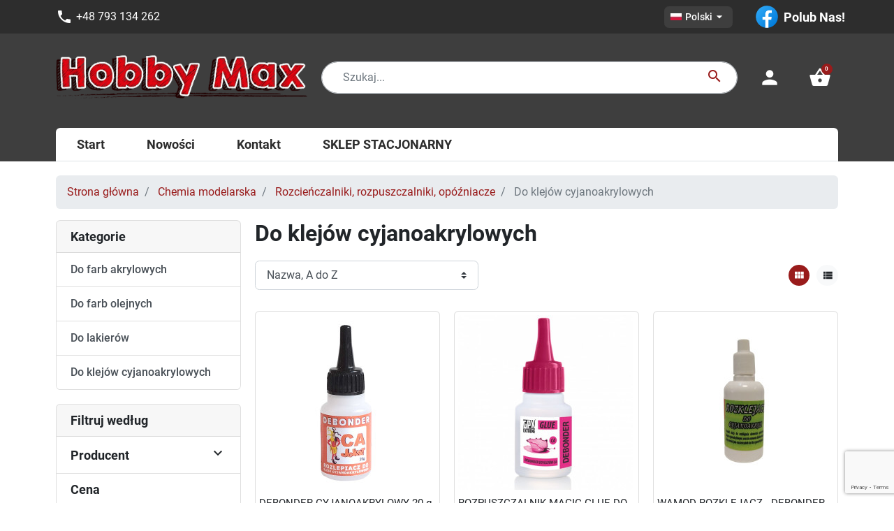

--- FILE ---
content_type: text/html; charset=utf-8
request_url: https://hobbymax.pl/pl/362-do-klejow-cyjanoakrylowych
body_size: 10878
content:
<!doctype html>
<html lang="pl-PL">

  <head>
    
      
  <meta charset="utf-8">


  <meta http-equiv="x-ua-compatible" content="ie=edge">



  <title>Do klejów cyjanoakrylowych</title>
  
    
  
  <meta name="description" content="">
  <meta name="keywords" content="">
        <link rel="canonical" href="https://hobbymax.pl/pl/362-do-klejow-cyjanoakrylowych">
    
          <link rel="alternate" href="https://hobbymax.pl/pl/362-do-klejow-cyjanoakrylowych" hreflang="pl">
          <link rel="alternate" href="https://hobbymax.pl/en/362-for-cyanoacrylate-adhesives" hreflang="en-us">
          <link rel="alternate" href="https://hobbymax.pl/cs/362-pro-kyanoakrylatova-lepidla" hreflang="cs-cz">
      

  
    
  



  <meta name="viewport" content="width=device-width, initial-scale=1">



  <link rel="icon" type="image/vnd.microsoft.icon" href="https://hobbymax.pl/img/favicon.ico?1648289233">
  <link rel="shortcut icon" type="image/x-icon" href="https://hobbymax.pl/img/favicon.ico?1648289233">



  
  <link
      rel="preload"
      href="/themes/hobbymax/assets/fonts/5cb5c8f08bb4e6cb64c3b5b6115bf498.woff2"
      as="font"
      crossorigin
    ><link
      rel="preload"
      href="/themes/hobbymax/assets/fonts/0b45721325446d537b545d6224819ad4.woff2"
      as="font"
      crossorigin
    ><link
      rel="preload"
      href="/themes/hobbymax/assets/fonts/998c240e2a27f53b45db1c3b81080170.woff2"
      as="font"
      crossorigin
    ><link
      rel="preload"
      href="/themes/hobbymax/assets/fonts/1d1ef7788f0ff084b8811576cb59df57.woff2"
      as="font"
      crossorigin
    ><link
      rel="preload"
      href="/themes/hobbymax/assets/fonts/cff684e59ffb052d72cb8d5e49471553.woff2"
      as="font"
      crossorigin
    >


  
  <link
    rel="stylesheet"
    href="https://hobbymax.pl/themes/hobbymax/assets/cache/theme-3aa0a6200.css?v=3644a684f98ea8fe223c713b77189a77"
    type="text/css"
    media="all">




  



  <script type="text/javascript">
        var listDisplayAjaxUrl = "https:\/\/hobbymax.pl\/pl\/module\/is_themecore\/ajaxTheme";
        var prestashop = {"cart":{"products":[],"totals":{"total":{"type":"total","label":"Razem","amount":0,"value":"0,00\u00a0z\u0142"},"total_including_tax":{"type":"total","label":"Suma (brutto)","amount":0,"value":"0,00\u00a0z\u0142"},"total_excluding_tax":{"type":"total","label":"Suma (netto)","amount":0,"value":"0,00\u00a0z\u0142"}},"subtotals":{"products":{"type":"products","label":"Produkty","amount":0,"value":"0,00\u00a0z\u0142"},"discounts":null,"shipping":{"type":"shipping","label":"Wysy\u0142ka","amount":0,"value":""},"tax":null},"products_count":0,"summary_string":"0 sztuk","vouchers":{"allowed":0,"added":[]},"discounts":[],"minimalPurchase":0,"minimalPurchaseRequired":""},"currency":{"id":1,"name":"Z\u0142oty polski","iso_code":"PLN","iso_code_num":"985","sign":"z\u0142"},"customer":{"lastname":null,"firstname":null,"email":null,"birthday":null,"newsletter":null,"newsletter_date_add":null,"optin":null,"website":null,"company":null,"siret":null,"ape":null,"is_logged":false,"gender":{"type":null,"name":null},"addresses":[]},"language":{"name":"Polski (Polish)","iso_code":"pl","locale":"pl-PL","language_code":"pl","is_rtl":"0","date_format_lite":"Y-m-d","date_format_full":"Y-m-d H:i:s","id":2},"page":{"title":"","canonical":"https:\/\/hobbymax.pl\/pl\/362-do-klejow-cyjanoakrylowych","meta":{"title":"Do klej\u00f3w cyjanoakrylowych","description":"","keywords":"","robots":"index"},"page_name":"category","body_classes":{"lang-pl":true,"lang-rtl":false,"country-PL":true,"currency-PLN":true,"layout-left-column":true,"page-category":true,"tax-display-disabled":true,"category-id-362":true,"category-Do klej\u00f3w cyjanoakrylowych":true,"category-id-parent-51":true,"category-depth-level-4":true},"admin_notifications":[]},"shop":{"name":"HobbyMax","logo":"https:\/\/hobbymax.pl\/img\/logo-1647856809.jpg","stores_icon":"https:\/\/hobbymax.pl\/img\/logo_stores.png","favicon":"https:\/\/hobbymax.pl\/img\/favicon.ico"},"urls":{"base_url":"https:\/\/hobbymax.pl\/","current_url":"https:\/\/hobbymax.pl\/pl\/362-do-klejow-cyjanoakrylowych","shop_domain_url":"https:\/\/hobbymax.pl","img_ps_url":"https:\/\/hobbymax.pl\/img\/","img_cat_url":"https:\/\/hobbymax.pl\/img\/c\/","img_lang_url":"https:\/\/hobbymax.pl\/img\/l\/","img_prod_url":"https:\/\/hobbymax.pl\/img\/p\/","img_manu_url":"https:\/\/hobbymax.pl\/img\/m\/","img_sup_url":"https:\/\/hobbymax.pl\/img\/su\/","img_ship_url":"https:\/\/hobbymax.pl\/img\/s\/","img_store_url":"https:\/\/hobbymax.pl\/img\/st\/","img_col_url":"https:\/\/hobbymax.pl\/img\/co\/","img_url":"https:\/\/hobbymax.pl\/themes\/hobbymax\/assets\/img\/","css_url":"https:\/\/hobbymax.pl\/themes\/hobbymax\/assets\/css\/","js_url":"https:\/\/hobbymax.pl\/themes\/hobbymax\/assets\/js\/","pic_url":"https:\/\/hobbymax.pl\/upload\/","pages":{"address":"https:\/\/hobbymax.pl\/pl\/adres","addresses":"https:\/\/hobbymax.pl\/pl\/adresy","authentication":"https:\/\/hobbymax.pl\/pl\/logowanie","cart":"https:\/\/hobbymax.pl\/pl\/koszyk","category":"https:\/\/hobbymax.pl\/pl\/index.php?controller=category","cms":"https:\/\/hobbymax.pl\/pl\/index.php?controller=cms","contact":"https:\/\/hobbymax.pl\/pl\/kontakt","discount":"https:\/\/hobbymax.pl\/pl\/rabaty","guest_tracking":"https:\/\/hobbymax.pl\/pl\/sledzenie-zamowien-gosci","history":"https:\/\/hobbymax.pl\/pl\/historia-zamowien","identity":"https:\/\/hobbymax.pl\/pl\/dane-osobiste","index":"https:\/\/hobbymax.pl\/pl\/","my_account":"https:\/\/hobbymax.pl\/pl\/moje-konto","order_confirmation":"https:\/\/hobbymax.pl\/pl\/potwierdzenie-zamowienia","order_detail":"https:\/\/hobbymax.pl\/pl\/index.php?controller=order-detail","order_follow":"https:\/\/hobbymax.pl\/pl\/sledzenie-zamowienia","order":"https:\/\/hobbymax.pl\/pl\/zam\u00f3wienie","order_return":"https:\/\/hobbymax.pl\/pl\/index.php?controller=order-return","order_slip":"https:\/\/hobbymax.pl\/pl\/potwierdzenie-zwrotu","pagenotfound":"https:\/\/hobbymax.pl\/pl\/nie-znaleziono-strony","password":"https:\/\/hobbymax.pl\/pl\/odzyskiwanie-hasla","pdf_invoice":"https:\/\/hobbymax.pl\/pl\/index.php?controller=pdf-invoice","pdf_order_return":"https:\/\/hobbymax.pl\/pl\/index.php?controller=pdf-order-return","pdf_order_slip":"https:\/\/hobbymax.pl\/pl\/index.php?controller=pdf-order-slip","prices_drop":"https:\/\/hobbymax.pl\/pl\/promocje","product":"https:\/\/hobbymax.pl\/pl\/index.php?controller=product","search":"https:\/\/hobbymax.pl\/pl\/szukaj","sitemap":"https:\/\/hobbymax.pl\/pl\/mapa-strony","stores":"https:\/\/hobbymax.pl\/pl\/nasze-sklepy","supplier":"https:\/\/hobbymax.pl\/pl\/dostawcy","register":"https:\/\/hobbymax.pl\/pl\/logowanie?create_account=1","order_login":"https:\/\/hobbymax.pl\/pl\/zam\u00f3wienie?login=1"},"alternative_langs":{"pl":"https:\/\/hobbymax.pl\/pl\/362-do-klejow-cyjanoakrylowych","en-us":"https:\/\/hobbymax.pl\/en\/362-for-cyanoacrylate-adhesives","cs-cz":"https:\/\/hobbymax.pl\/cs\/362-pro-kyanoakrylatova-lepidla"},"theme_assets":"\/themes\/hobbymax\/assets\/","actions":{"logout":"https:\/\/hobbymax.pl\/pl\/?mylogout="},"no_picture_image":{"bySize":{"small_default":{"url":"https:\/\/hobbymax.pl\/img\/p\/pl-default-small_default.jpg","width":98,"height":98},"cart_default":{"url":"https:\/\/hobbymax.pl\/img\/p\/pl-default-cart_default.jpg","width":125,"height":125},"home_default":{"url":"https:\/\/hobbymax.pl\/img\/p\/pl-default-home_default.jpg","width":250,"height":250},"medium_default":{"url":"https:\/\/hobbymax.pl\/img\/p\/pl-default-medium_default.jpg","width":452,"height":452},"large_default":{"url":"https:\/\/hobbymax.pl\/img\/p\/pl-default-large_default.jpg","width":800,"height":800}},"small":{"url":"https:\/\/hobbymax.pl\/img\/p\/pl-default-small_default.jpg","width":98,"height":98},"medium":{"url":"https:\/\/hobbymax.pl\/img\/p\/pl-default-home_default.jpg","width":250,"height":250},"large":{"url":"https:\/\/hobbymax.pl\/img\/p\/pl-default-large_default.jpg","width":800,"height":800},"legend":""}},"configuration":{"display_taxes_label":false,"display_prices_tax_incl":true,"is_catalog":false,"show_prices":true,"opt_in":{"partner":false},"quantity_discount":{"type":"price","label":"Cena jednostkowa"},"voucher_enabled":0,"return_enabled":0},"field_required":[],"breadcrumb":{"links":[{"title":"Strona g\u0142\u00f3wna","url":"https:\/\/hobbymax.pl\/pl\/"},{"title":"Chemia modelarska","url":"https:\/\/hobbymax.pl\/pl\/4-chemia-modelarska"},{"title":"Rozcie\u0144czalniki, rozpuszczalniki, op\u00f3\u017aniacze","url":"https:\/\/hobbymax.pl\/pl\/51-rozcienczalniki-rozpuszczalniki-opozniacze"},{"title":"Do klej\u00f3w cyjanoakrylowych","url":"https:\/\/hobbymax.pl\/pl\/362-do-klejow-cyjanoakrylowych"}],"count":4},"link":{"protocol_link":"https:\/\/","protocol_content":"https:\/\/"},"time":1768269862,"static_token":"17ae699dc7b2679349996ce6ed29a21d","token":"971c43ff55784b1484b4171c4fd1f43a","debug":false};
        var psemailsubscription_subscription = "https:\/\/hobbymax.pl\/pl\/module\/ps_emailsubscription\/subscription";
      </script>



  <meta property="og:title" content="Do klejów cyjanoakrylowych"/>
<meta property="og:description" content=""/>
<meta property="og:type" content="website"/>
<meta property="og:url" content="https://hobbymax.pl/pl/362-do-klejow-cyjanoakrylowych"/>
<meta property="og:site_name" content="HobbyMax"/>

  <meta property="og:image" content="https://hobbymax.pl/img/logo-1647856809.jpg"/>
<meta name="twitter:card" content="summary_large_image">
<meta property="twitter:title" content="Do klejów cyjanoakrylowych"/>
<meta property="twitter:description" content=""/>
<meta property="twitter:site" content="HobbyMax"/>
<meta property="twitter:creator" content="HobbyMax"/>
<meta property="twitter:domain" content="https://hobbymax.pl/pl/362-do-klejow-cyjanoakrylowych"/>

  <meta property="twitter:image" content="https://hobbymax.pl/img/logo-1647856809.jpg"/>
  <meta property="twitter:image:alt" content=""/>
  <script type="application/ld+json">
    {
    "@context": "http://schema.org",
    "@type": "Organization",
    "name": "HobbyMax",
    "url": "https://hobbymax.pl/pl/",
    "logo": {
        "@type": "ImageObject",
        "image": "https://hobbymax.pl/img/logo-1647856809.jpg",
        "contentUrl": "https://hobbymax.pl/img/logo-1647856809.jpg"
    },
    "contactPoint": {
        "@type": "ContactPoint",
        "telephone": "+48 793 134 262",
        "contactType": "customer service"
    },
    "address": {
        "@type": "PostalAddress",
        "postalCode": "58-500",
        "streetAddress": "Kraszewskiego 1/L2",
        "addressLocality": "Jelenia Góra, Polska"
    }
}
  </script>
  <script type="application/ld+json">
    {
    "@context": "http://schema.org",
    "@type": "BreadcrumbList",
    "itemListElement": [
        {
            "@type": "ListItem",
            "position": 1,
            "name": "Strona główna",
            "item": "https://hobbymax.pl/pl/"
        },
        {
            "@type": "ListItem",
            "position": 2,
            "name": "Chemia modelarska",
            "item": "https://hobbymax.pl/pl/4-chemia-modelarska"
        },
        {
            "@type": "ListItem",
            "position": 3,
            "name": "Rozcieńczalniki, rozpuszczalniki, opóźniacze",
            "item": "https://hobbymax.pl/pl/51-rozcienczalniki-rozpuszczalniki-opozniacze"
        },
        {
            "@type": "ListItem",
            "position": 4,
            "name": "Do klejów cyjanoakrylowych",
            "item": "https://hobbymax.pl/pl/362-do-klejow-cyjanoakrylowych"
        }
    ]
}
  </script>


    <script type="application/ld+json">
    {
    "@context": "http://schema.org",
    "@type": "Organization",
    "name": "HobbyMax",
    "url": "https://hobbymax.pl/pl/",
    "logo": {
        "@type": "ImageObject",
        "image": "https://hobbymax.pl/img/logo-1647856809.jpg",
        "contentUrl": "https://hobbymax.pl/img/logo-1647856809.jpg"
    },
    "contactPoint": {
        "@type": "ContactPoint",
        "telephone": "+48 793 134 262",
        "contactType": "customer service"
    },
    "address": {
        "@type": "PostalAddress",
        "postalCode": "58-500",
        "streetAddress": "Kraszewskiego 1/L2",
        "addressLocality": "Jelenia Góra, Polska"
    }
}
  </script>
  <script type="application/ld+json">
    {
    "@context": "http://schema.org",
    "@type": "BreadcrumbList",
    "itemListElement": [
        {
            "@type": "ListItem",
            "position": 1,
            "name": "Strona główna",
            "item": "https://hobbymax.pl/pl/"
        },
        {
            "@type": "ListItem",
            "position": 2,
            "name": "Chemia modelarska",
            "item": "https://hobbymax.pl/pl/4-chemia-modelarska"
        },
        {
            "@type": "ListItem",
            "position": 3,
            "name": "Rozcieńczalniki, rozpuszczalniki, opóźniacze",
            "item": "https://hobbymax.pl/pl/51-rozcienczalniki-rozpuszczalniki-opozniacze"
        },
        {
            "@type": "ListItem",
            "position": 4,
            "name": "Do klejów cyjanoakrylowych",
            "item": "https://hobbymax.pl/pl/362-do-klejow-cyjanoakrylowych"
        }
    ]
}
  </script>
  <script type="application/ld+json">
    {
    "@context": "http://schema.org",
    "@type": "ItemList",
    "itemListElement": [
        {
            "@type": "ListItem",
            "position": 1,
            "name": "DEBONDER CYJANOAKRYLOWY 20 g JOKER",
            "url": "https://hobbymax.pl/pl/kleje-cyjanoakrylowe/6645-debonder-cyjanoakrylowy-20-g-joker"
        },
        {
            "@type": "ListItem",
            "position": 2,
            "name": "ROZPUSZCZALNIK MAGIC GLUE DO             CYJANOAKRYLOWYCH 20g. / DEBONDER",
            "url": "https://hobbymax.pl/pl/kleje-cyjanoakrylowe/3670-rozpuszczalnik-magic-glue-do-cyjanoakrylowych-20g-debonder"
        },
        {
            "@type": "ListItem",
            "position": 3,
            "name": "WAMOD ROZKLEJACZ - DEBONDER (WAMOD26)",
            "url": "https://hobbymax.pl/pl/kleje-cyjanoakrylowe/6112-wamod-rozklejacz-debonder-wamod26"
        }
    ]
}
  </script>




    
  </head>

  <body id="category" class="lang-pl country-pl currency-pln layout-left-column page-category tax-display-disabled category-id-362 category-do-klejow-cyjanoakrylowych category-id-parent-51 category-depth-level-4">

    
      
    

    <main class="l-main">
      
              

      <header id="header" class="l-header">
        
          
  <div class="header-banner">
    
  </div>



  <nav class="header-nav text-white bg-dark py-1 d-none d-md-block">
    <div class="container">
      <div class="row align-items-center">
        <div id="_desktop_contact_link" class="col text-white">
  <div id="contact-link">
          <div class="d-flex align-items-center">
        <span class="material-icons">phone</span>
        <span class="ml-1">+48 793 134 262</span>
      </div>
      </div>
</div>

        <div id="_desktop_language_selector">
  <div class="language-selector-wrapper">
    <div class="language-selector dropdown js-dropdown">
      <button data-toggle="dropdown" class="hidden-sm-down btn btn-sm btn-secondary d-inline-flex justify-content-center align-content-between" aria-haspopup="true" aria-expanded="false" aria-label="Lista rozwijana języków">
        <img class="align-self-center" src="https://hobbymax.pl/img/l/2.jpg" />
        <span class="ml-1">Polski</span>
        <i class="material-icons expand-more" style="font-size: 20px;">&#xE5C5;</i>   
      </button>
      <ul class="dropdown-menu hidden-sm-down" aria-labelledby="language-selector-label">
                  <li  class="current" >
            <a href="https://hobbymax.pl/pl/362-do-klejow-cyjanoakrylowych" class="dropdown-item" data-iso-code="pl"><img src="https://hobbymax.pl/img/l/2.jpg" /> Polski</a>
          </li>
                  <li >
            <a href="https://hobbymax.pl/en/362-for-cyanoacrylate-adhesives" class="dropdown-item" data-iso-code="en"><img src="https://hobbymax.pl/img/l/3.jpg" /> English</a>
          </li>
                  <li >
            <a href="https://hobbymax.pl/cs/362-pro-kyanoakrylatova-lepidla" class="dropdown-item" data-iso-code="cs"><img src="https://hobbymax.pl/img/l/4.jpg" /> Čeština</a>
          </li>
              </ul>
      <select class="link hidden-md-up" aria-labelledby="language-selector-label">
                  <option value="https://hobbymax.pl/pl/362-do-klejow-cyjanoakrylowych" selected="selected" data-iso-code="pl">
            Polski
          </option>
                  <option value="https://hobbymax.pl/en/362-for-cyanoacrylate-adhesives" data-iso-code="en">
            English
          </option>
                  <option value="https://hobbymax.pl/cs/362-pro-kyanoakrylatova-lepidla" data-iso-code="cs">
            Čeština
          </option>
              </select>
    </div>
  </div>
</div>

        <a target="_blank" href="https://www.facebook.com/profile.php?id=100087497431143" class="d-flex align-items-center ml-4">
          <svg xmlns="http://www.w3.org/2000/svg" viewBox="0 0 48 48" width="38px" height="38px"><linearGradient id="Ld6sqrtcxMyckEl6xeDdMa" x1="9.993" x2="40.615" y1="9.993" y2="40.615" gradientUnits="userSpaceOnUse"><stop offset="0" stop-color="#2aa4f4"></stop><stop offset="1" stop-color="#007ad9"></stop></linearGradient><path fill="url(#Ld6sqrtcxMyckEl6xeDdMa)" d="M24,4C12.954,4,4,12.954,4,24s8.954,20,20,20s20-8.954,20-20S35.046,4,24,4z"></path><path fill="#fff" d="M26.707,29.301h5.176l0.813-5.258h-5.989v-2.874c0-2.184,0.714-4.121,2.757-4.121h3.283V12.46 c-0.577-0.078-1.797-0.248-4.102-0.248c-4.814,0-7.636,2.542-7.636,8.334v3.498H16.06v5.258h4.948v14.452 C21.988,43.9,22.981,44,24,44c0.921,0,1.82-0.084,2.707-0.204V29.301z"></path></svg>
          <span class="ml-1" style="color: #fff;font-size: 1.125rem;font-weight: 700;">Polub Nas!</span>
        </a>
      </div>
    </div>
  </nav>



  <div class="header-top pt-4">
    <div class="container">

       <div class="row header-top__row">

       <div class="col flex-grow-0 header-top__block header-top__block--menu-toggle d-block d-md-none">
          <a
            class="header-top__link"
            rel="nofollow"
            href="#"
            data-toggle="modal"
            data-target="#mobile_top_menu_wrapper"
            >
            <div class="header-top__icon-container">
              <span class="header-top__icon material-icons">menu</span>
            </div>
          </a>
        </div>

        <div class="col-md-4 col header-top__block header-top__block--logo">
                      <a href="https://hobbymax.pl/pl/">
              <img class="logo img-fluid" src="https://hobbymax.pl/img/logo-1647856809.jpg" alt="HobbyMax logo" loading="lazy">
            </a>
                  </div>

        <div class="header-top__block header-top__block--search col md-px-6">

	<div id="_desktop_search_from" class="d-none d-md-block">
		<form class="search-form js-search-form" data-search-controller-url="https://hobbymax.pl/pl/module/is_searchbar/ajaxSearch" method="get" action="//hobbymax.pl/pl/szukaj">
			<div class="search-form__form-group">
				<input type="hidden" name="controller" value="search">
				<input type="hidden" name="order" value="product.name.asc">
				<input class="js-search-input search-form__input form-control" placeholder="Szukaj..." type="text" name="s" value="">
				<button type="submit" class="search-form__btn btn">
					<span class="material-icons">search</span>
				</button>
			</div>
		</form>
	</div>

	<a role="button" class="search-toggler header-top__link d-block d-md-none" data-toggle="modal" data-target="#saerchModal">
		<div class="header-top__icon-container">
			<span class="header-top__icon material-icons">search</span>
		</div>
	</a>

</div>
<div class="col flex-grow-0 header-top__block header-top__block--user">
  <a
    class="header-top__link"
    rel="nofollow"
    href="https://hobbymax.pl/pl/moje-konto"
          title="Zaloguj się do swojego konta klienta"
      >
    <div class="header-top__icon-container">
      <span class="header-top__icon material-icons">person</span>
    </div>
  </a>
</div>
<div class="header-top__block header-top__block--cart col flex-grow-0">
  <div class="blockcart cart-preview dropdown" data-refresh-url="//hobbymax.pl/pl/module/is_shoppingcart/ajax">
    <a href="#" role="button" id="cartDropdown" data-toggle="dropdown" aria-haspopup="true" aria-expanded="false" class="header-top__link d-lg-block d-none">
      <div class="header-top__icon-container">
        <span class="header-top__icon material-icons">shopping_basket</span>
        <span class="header-top__badge ">
          0
        </span>
      </div>
    </a>
    <a href="//hobbymax.pl/pl/koszyk?action=show" class="d-flex d-lg-none header-top__link">
      <div class="header-top__icon-container">
        <span class="header-top__icon material-icons">shopping_basket</span>
        <span class="header-top__badge ">
          0
        </span>
      </div>
    </a>
    <div class="dropdown-menu blockcart__dropdown cart-dropdown dropdown-menu-right" aria-labelledby="cartDropdown">
      <div class="keep-open js-cart__card-body cart__card-body">
        <div class="cart-loader"><div class="spinner-border text-primary" role="status"><span class="sr-only">Loading...</span></div></div>
        <div class="cart-dropdown__title d-flex align-items-center px-3 mb-1">
          <p class="h5 mb-0 mr-2">
            Koszyk
          </p>
          <span class="cart-dropdown__close dropdown-close ml-auto cursor-pointer">
            ×
          </span>
        </div>
                  <div class="alert alert-warning mx-2">
            Koszyk jest pusty
          </div>
              </div>
    </div>
  </div>
</div>


<div class="d-none d-md-block col-12 header-top__block header-top__block--menu mt-5">
  <div class="main-menu bg-white rounded-top border-bottom" id="_desktop_top_menu">
    
      <ul class="main-menu__dropdown js-main-menu h-100" role="navigation" data-depth="0">
                      <li class="h-100 main-menu__item--0 link main-menu__item main-menu__item--top"
          id="lnk-start" >
          
                      <a
              class="d-md-flex w-100 h-100 main-menu__item-link main-menu__item-link--top main-menu__item-link--nosubmenu"
              href="https://hobbymax.pl/" data-depth="0"
                          >
              <span class="align-self-center">Start</span>
            </a>
                              </li>
                      <li class="h-100 main-menu__item--0 link main-menu__item main-menu__item--top"
          id="lnk-nowosci" >
          
                      <a
              class="d-md-flex w-100 h-100 main-menu__item-link main-menu__item-link--top main-menu__item-link--nosubmenu"
              href="https://hobbymax.pl/pl/nowe-produkty" data-depth="0"
                          >
              <span class="align-self-center">Nowości</span>
            </a>
                              </li>
                      <li class="h-100 main-menu__item--0 link main-menu__item main-menu__item--top"
          id="lnk-kontakt" >
          
                      <a
              class="d-md-flex w-100 h-100 main-menu__item-link main-menu__item-link--top main-menu__item-link--nosubmenu"
              href="https://hobbymax.pl/pl/kontakt" data-depth="0"
                          >
              <span class="align-self-center">Kontakt</span>
            </a>
                              </li>
                      <li class="h-100 main-menu__item--0 link main-menu__item main-menu__item--top"
          id="lnk-sklep-stacjonarny" >
          
                      <a
              class="d-md-flex w-100 h-100 main-menu__item-link main-menu__item-link--top main-menu__item-link--nosubmenu"
              href="https://hobbymax.com.pl" data-depth="0"
               target="_blank"             >
              <span class="align-self-center">SKLEP STACJONARNY</span>
            </a>
                              </li>
          </ul>
  
  </div>
</div>

      </div>

    </div>
  </div>
  

        
      </header>

      <section id="wrapper">

        
          
<aside id="notifications">
  <div class="container">
    
    
    
      </div>
</aside>
        

        
        <div class="container">
          
            

      <nav aria-label="breadcrumb" data-depth="4">
      
        <ol class="breadcrumb">
                      
              <li class="breadcrumb-item">
                                  <a href="https://hobbymax.pl/pl/">
                                  Strona główna
                                  </a>
                              </li>
            
                      
              <li class="breadcrumb-item">
                                  <a href="https://hobbymax.pl/pl/4-chemia-modelarska">
                                  Chemia modelarska
                                  </a>
                              </li>
            
                      
              <li class="breadcrumb-item">
                                  <a href="https://hobbymax.pl/pl/51-rozcienczalniki-rozpuszczalniki-opozniacze">
                                  Rozcieńczalniki, rozpuszczalniki, opóźniacze
                                  </a>
                              </li>
            
                      
              <li class="breadcrumb-item active" aria-current="page">
                                  Do klejów cyjanoakrylowych
                              </li>
            
                  </ol>
      
    </nav>
  
          

          <div class="row">
            
              <div id="left-column" class="col-12 col-md-4 col-lg-3">
                                  

  <div class="card mb-3">
    
      <div class="card-header">
        
          <p class="card-title h5 mb-0">
            
    Kategorie
  
          </p>
        
      </div>
    
    
      
    
  <div class="list-group list-group-flush list-group-collapse"><a href="https://hobbymax.pl/pl/52-do-farb-akrylowych" class="list-group-item list-group-item-action">Do farb akrylowych</a><a href="https://hobbymax.pl/pl/53-do-farb-olejnych" class="list-group-item list-group-item-action">Do farb olejnych</a><a href="https://hobbymax.pl/pl/89-do-lakierow" class="list-group-item list-group-item-action">Do lakierów</a><a href="https://hobbymax.pl/pl/362-do-klejow-cyjanoakrylowych" class="list-group-item list-group-item-action">Do klejów cyjanoakrylowych</a></div>
  
    
  </div>

  <div id="search_filters_wrapper" class="hidden-sm-down">
    <div id="search_filter_controls" class="hidden-md-up">
        <span id="_mobile_search_filters_clear_all"></span>
        <button class="btn btn-secondary ok">
          <i class="material-icons rtl-no-flip">&#xE876;</i>
          Tak
        </button>
    </div>
    
<div id="_desktop_filters">
      <div id="search_filters" class="js-search-filters search-filters card mb-md-3">
      <div class="card-header d-none d-md-block">
        
          <p class="card-title h5 mb-0">Filtruj według</p>
        
      </div>
      <div class="list-group list-group-flush">
        
                  
        
                                                                                                          <section class="search-filters__block list-group-item">
            <div class="search-filters__header d-flex justify-content-between align-items-center mb-0 h5 position-relative">
              <span class="search-filters__title mb-0">Producent</span>
                              <a href="#facet_40020" class="icon-collapse stretched-link text-reset d-block" data-toggle="collapse"
                  >
                  <span class="material-icons">&#xE313;</span>
                </a>
                          </div>

                          
                <div id="facet_40020" class="search-filters__collapse collapse">
                                                          <div class="py-1 pt-2">
                      <div
                        class="custom-control custom-checkbox">
                        <input id="facet_input_40020_0" data-search-url="https://hobbymax.pl/pl/362-do-klejow-cyjanoakrylowych?q=Producent-GPX+Extreme"
                          type="checkbox" class="custom-control-input"
                          >
                        <label for="facet_input_40020_0"  class="custom-control-label"
                          >
                                                    GPX Extreme
                                                                                                        </label>
                      </div>
                    </div>
                                                          <div class="py-1 ">
                      <div
                        class="custom-control custom-checkbox">
                        <input id="facet_input_40020_1" data-search-url="https://hobbymax.pl/pl/362-do-klejow-cyjanoakrylowych?q=Producent-Joker"
                          type="checkbox" class="custom-control-input"
                          >
                        <label for="facet_input_40020_1"  class="custom-control-label"
                          >
                                                    Joker
                                                                                                        </label>
                      </div>
                    </div>
                                                          <div class="py-1 ">
                      <div
                        class="custom-control custom-checkbox">
                        <input id="facet_input_40020_2" data-search-url="https://hobbymax.pl/pl/362-do-klejow-cyjanoakrylowych?q=Producent-Wamod"
                          type="checkbox" class="custom-control-input"
                          >
                        <label for="facet_input_40020_2"  class="custom-control-label"
                          >
                                                    Wamod
                                                                                                        </label>
                      </div>
                    </div>
                                  </div>
              

                      </section>
        
                                                              <section class="search-filters__block list-group-item">
            <div class="search-filters__header d-flex justify-content-between align-items-center mb-0 h5 position-relative">
              <span class="search-filters__title mb-0">Cena</span>
                          </div>

                          
                
                  <div class="py-1 pt-2">
                    <div id="facet_86999" class="search-filters__slider">
                      <div class="js-input-range-slider-container">
                        <div class="js-range-slider mt-1" data-slider-min="8"
                          data-slider-max="11" data-slider-id="86999"
                          data-slider-values="null" data-slider-unit="zł"
                          data-slider-label="Cena"
                          data-slider-specifications="{&quot;symbol&quot;:[&quot;,&quot;,&quot;\u00a0&quot;,&quot;;&quot;,&quot;%&quot;,&quot;-&quot;,&quot;+&quot;,&quot;E&quot;,&quot;\u00d7&quot;,&quot;\u2030&quot;,&quot;\u221e&quot;,&quot;NaN&quot;],&quot;currencyCode&quot;:&quot;PLN&quot;,&quot;currencySymbol&quot;:&quot;z\u0142&quot;,&quot;numberSymbols&quot;:[&quot;,&quot;,&quot;\u00a0&quot;,&quot;;&quot;,&quot;%&quot;,&quot;-&quot;,&quot;+&quot;,&quot;E&quot;,&quot;\u00d7&quot;,&quot;\u2030&quot;,&quot;\u221e&quot;,&quot;NaN&quot;],&quot;positivePattern&quot;:&quot;#,##0.00\u00a0\u00a4&quot;,&quot;negativePattern&quot;:&quot;-#,##0.00\u00a0\u00a4&quot;,&quot;maxFractionDigits&quot;:2,&quot;minFractionDigits&quot;:2,&quot;groupingUsed&quot;:true,&quot;primaryGroupSize&quot;:3,&quot;secondaryGroupSize&quot;:3}"
                          data-slider-encoded-url="https://hobbymax.pl/pl/362-do-klejow-cyjanoakrylowych" id="slider-range_86999"></div>
                        <div class="d-flex mt-3 mx-n2">
                          <div class="px-2 search-filters__input-group">
                            <input
                              class="js-input-range-slider form-control form-control-sm text-center search-filters__input"
                              type="text"
                                                              value="8"
                                                            data-unit="zł"
                              data-action="range-from"
                              >
                          </div>
                          <div class="px-2 ml-auto search-filters__input-group">
                            <input
                              class="js-input-range-slider form-control form-control-sm text-center search-filters__input"
                              type="text"
                                                              value="11"
                                                            data-unit="zł"
                              data-action="range-to"
                              >
                          </div>
                        </div>
                      </div>
                    </div>
                  </div>
                              
                      </section>
        
      </div>
    </div>

  
</div>

  </div>

                              </div>
            

            
  <div id="content-wrapper" class="js-content-wrapper left-column col-12 col-md-8 col-lg-9">
    
    
  <section id="main">

    
    <div id="js-product-list-header">
            <div class="block-category">
            <h1 class="h1">Do klejów cyjanoakrylowych</h1>
            <div class="block-category-inner">
                                            </div>
        </div>
    </div>


    
          

    

    <section id="products">
      
        <div>
          
            <div id="js-product-list-top" class="row products-selection align-items-center mb-4">
  <div class="col-auto">
    
      <select data-action="search-select" class="custom-select">
      <option
      data-href="https://hobbymax.pl/pl/362-do-klejow-cyjanoakrylowych?order=product.sales.desc"
          >
      Sprzedaż, od najwyższej do najniższej
    </option>
      <option
      data-href="https://hobbymax.pl/pl/362-do-klejow-cyjanoakrylowych?order=product.position.asc"
          >
      Trafność
    </option>
      <option
      data-href="https://hobbymax.pl/pl/362-do-klejow-cyjanoakrylowych?order=product.name.asc"
      selected    >
      Nazwa, A do Z
    </option>
      <option
      data-href="https://hobbymax.pl/pl/362-do-klejow-cyjanoakrylowych?order=product.name.desc"
          >
      Nazwa, Z do A
    </option>
      <option
      data-href="https://hobbymax.pl/pl/362-do-klejow-cyjanoakrylowych?order=product.price.asc"
          >
      Cena, rosnąco
    </option>
      <option
      data-href="https://hobbymax.pl/pl/362-do-klejow-cyjanoakrylowych?order=product.price.desc"
          >
      Cena, malejąco
    </option>
  </select>
    
  </div>

  <div class="col-auto">
    
        

    
  </div>

  <div class="col-auto hidden-md-up ml-auto">
          <button data-target="#mobile_filters" data-toggle="modal" class="btn btn-secondary">
        Filtr
      </button>
      </div>

  <div class="col-auto d-none d-lg-block ml-auto">
    <ul class="display-toggle d-flex align-items-center mx-n1 m-0">
      <li class="display-toggle__elem px-1">
        <a href="#" data-toggle-listing data-display-type="grid" class="display-toggle__link d-inline-block active">
          <span class="material-icons display-toggle__icon">view_module</span>
        </a>
      </li>
      <li class="display-toggle__elem px-1">
        <a href="#" data-toggle-listing data-display-type="list" class="display-toggle__link d-inline-block ">
          <span class="material-icons display-toggle__icon">view_list</span>
        </a>
      </li>
    </ul>
  </div>
</div>
          
        </div>

        
          <div id="" class="hidden-sm-down">
            <section id="js-active-search-filters">
  </section>

          </div>
        

        <div>
          
            <div id="js-product-list">

  <div class="products-list row ">
                        
    <div
          class="products-list__block products-list__block--grid"
        >
    <article
      class="product-miniature card js-product-miniature p-1 h-100 "
      data-id-product="6645" data-id-product-attribute="0"
      >
      
  <div class="product-miniature__thumb position-relative mb-2">
    <a href="https://hobbymax.pl/pl/kleje-cyjanoakrylowe/6645-debonder-cyjanoakrylowy-20-g-joker" class="product-miniature__thumb-link">
      <img
                  data-full-size-image-url="https://hobbymax.pl/14725-large_default/debonder-cyjanoakrylowy-20-g-joker.jpg"
          data-src="https://hobbymax.pl/14725-home_default/debonder-cyjanoakrylowy-20-g-joker.jpg"
src="data:image/svg+xml,%3Csvg xmlns='http://www.w3.org/2000/svg' width='250' height='250' viewBox='0 0 1 1'%3E%3C/svg%3E"
                  alt="DEBONDER CYJANOAKRYLOWY 20..."
        loading="lazy"
        class="img-fluid rounded lazyload"
        width="250"
        height="250"
        />

      
    <ul class="product-flags d-flex flex-column position-absolute w-100 pe-none">
            </ul>

    </a>
    
    
      
    
  </div>


      
      <h2 class="h5 product-miniature__title mb-2">
      <a class="text-reset" href="https://hobbymax.pl/pl/kleje-cyjanoakrylowe/6645-debonder-cyjanoakrylowy-20-g-joker">DEBONDER CYJANOAKRYLOWY 20 g JOKER</a>
  </h2>


              
      <div class="text-right mb-2">
      
      

      <span class="price" aria-label="Cena">8,99 zł</span>

      

      
    </div>
  
      
      
        <div class="product-miniature__actions mt-auto">
            <form class="product-miniature__form" action="https://hobbymax.pl/pl/koszyk?add=1&amp;id_product=6645&amp;id_product_attribute=0&amp;token=17ae699dc7b2679349996ce6ed29a21d" method="post">
        <input type="hidden" name="id_product" value="6645">
        <input
          type="hidden"
          name="qty"
          value="1"
          class="form-control input-qty"
        >
        <button
          class="btn btn-success btn-block add-to-cart"
          data-button-action="add-to-cart"
          type="submit"
                  >
          Dodaj do koszyka
        </button>
    </form>
        
      
</div>
      
    </article>
  </div>

                                
    <div
          class="products-list__block products-list__block--grid"
        >
    <article
      class="product-miniature card js-product-miniature p-1 h-100 "
      data-id-product="3670" data-id-product-attribute="0"
      >
      
  <div class="product-miniature__thumb position-relative mb-2">
    <a href="https://hobbymax.pl/pl/kleje-cyjanoakrylowe/3670-rozpuszczalnik-magic-glue-do-cyjanoakrylowych-20g-debonder" class="product-miniature__thumb-link">
      <img
                  data-full-size-image-url="https://hobbymax.pl/9816-large_default/rozpuszczalnik-magic-glue-do-cyjanoakrylowych-20g-debonder.jpg"
          data-src="https://hobbymax.pl/9816-home_default/rozpuszczalnik-magic-glue-do-cyjanoakrylowych-20g-debonder.jpg"
src="data:image/svg+xml,%3Csvg xmlns='http://www.w3.org/2000/svg' width='250' height='250' viewBox='0 0 1 1'%3E%3C/svg%3E"
                  alt="ROZPUSZCZALNIK MAGIC GLUE..."
        loading="lazy"
        class="img-fluid rounded lazyload"
        width="250"
        height="250"
        />

      
    <ul class="product-flags d-flex flex-column position-absolute w-100 pe-none">
            </ul>

    </a>
    
    
      
    
  </div>


      
      <h2 class="h5 product-miniature__title mb-2">
      <a class="text-reset" href="https://hobbymax.pl/pl/kleje-cyjanoakrylowe/3670-rozpuszczalnik-magic-glue-do-cyjanoakrylowych-20g-debonder">ROZPUSZCZALNIK MAGIC GLUE DO             CYJANOAKRYLOWYCH 20g. / DEBONDER</a>
  </h2>


              
      <div class="text-right mb-2">
      
      

      <span class="price" aria-label="Cena">10,99 zł</span>

      

      
    </div>
  
      
      
        <div class="product-miniature__actions mt-auto">
            <form class="product-miniature__form" action="https://hobbymax.pl/pl/koszyk?add=1&amp;id_product=3670&amp;id_product_attribute=0&amp;token=17ae699dc7b2679349996ce6ed29a21d" method="post">
        <input type="hidden" name="id_product" value="3670">
        <input
          type="hidden"
          name="qty"
          value="1"
          class="form-control input-qty"
        >
        <button
          class="btn btn-success btn-block add-to-cart"
          data-button-action="add-to-cart"
          type="submit"
                  >
          Dodaj do koszyka
        </button>
    </form>
        
      
</div>
      
    </article>
  </div>

                                
    <div
          class="products-list__block products-list__block--grid"
        >
    <article
      class="product-miniature card js-product-miniature p-1 h-100 "
      data-id-product="6112" data-id-product-attribute="0"
      >
      
  <div class="product-miniature__thumb position-relative mb-2">
    <a href="https://hobbymax.pl/pl/kleje-cyjanoakrylowe/6112-wamod-rozklejacz-debonder-wamod26" class="product-miniature__thumb-link">
      <img
                  data-full-size-image-url="https://hobbymax.pl/13320-large_default/wamod-rozklejacz-debonder-wamod26.jpg"
          data-src="https://hobbymax.pl/13320-home_default/wamod-rozklejacz-debonder-wamod26.jpg"
src="data:image/svg+xml,%3Csvg xmlns='http://www.w3.org/2000/svg' width='250' height='250' viewBox='0 0 1 1'%3E%3C/svg%3E"
                  alt="WAMOD ROZKLEJACZ - DEBONDER..."
        loading="lazy"
        class="img-fluid rounded lazyload"
        width="250"
        height="250"
        />

      
    <ul class="product-flags d-flex flex-column position-absolute w-100 pe-none">
            </ul>

    </a>
    
    
      
    
  </div>


      
      <h2 class="h5 product-miniature__title mb-2">
      <a class="text-reset" href="https://hobbymax.pl/pl/kleje-cyjanoakrylowe/6112-wamod-rozklejacz-debonder-wamod26">WAMOD ROZKLEJACZ - DEBONDER (WAMOD26)</a>
  </h2>


              
      <div class="text-right mb-2">
      
      

      <span class="price" aria-label="Cena">10,99 zł</span>

      

      
    </div>
  
      
      
        <div class="product-miniature__actions mt-auto">
            <form class="product-miniature__form" action="https://hobbymax.pl/pl/koszyk?add=1&amp;id_product=6112&amp;id_product_attribute=0&amp;token=17ae699dc7b2679349996ce6ed29a21d" method="post">
        <input type="hidden" name="id_product" value="6112">
        <input
          type="hidden"
          name="qty"
          value="1"
          class="form-control input-qty"
        >
        <button
          class="btn btn-success btn-block add-to-cart"
          data-button-action="add-to-cart"
          type="submit"
                  >
          Dodaj do koszyka
        </button>
    </form>
        
      
</div>
      
    </article>
  </div>

            </div>

  
    


  
  

  <div class="hidden-md-up text-xs-right up">
    <a href="#header" class="btn btn-secondary">
      Powrót do góry
    </a>
  </div>
</div>
          
        </div>

        
          <div id="js-product-list-bottom"></div>
        

          </section>

    

  </section>

    
  </div>


            
          </div>
        </div>
        
      </section>

      <footer id="footer" class="l-footer js-footer">
        
          <div class="container">
  <div class="row">
    
      <div class="block_newsletter col-lg-11 col-md-12 col-sm-12 mt-6" id="blockEmailSubscription_displayFooterBefore">
  <div class="row">
    <h4 id="block-newsletter-label" class="col-md-6 col-12 d-flex align-items-center">Otrzymuj informację o nowościach i wyprzedażach</h4>
    <div class="col-md-6 col-12">
      <form action="https://hobbymax.pl/pl/362-do-klejow-cyjanoakrylowych#blockEmailSubscription_displayFooterBefore" method="post">
        <div class="row">
          <div class="col-12">
            <div class="input-group js-parent-focus">
              <input
                name="email"
                type="email"
                value=""
                class="form-control js-child-focus"
                placeholder="Twój adres e-mail"
                aria-labelledby="block-newsletter-label"
                required
              >
              <div class="input-group-append">
                <input
                  class="btn btn-primary rounded-right float-right hidden-xs-down mb-1"
                  name="submitNewsletter"
                  type="submit"
                  value="Subskrybuj"
                >
              </div>
            </div>
            <input type="hidden" name="blockHookName" value="displayFooterBefore" />
            <input type="hidden" name="action" value="0">
            <div class="clearfix"></div>
          </div>
          <div class="col-12">
                                          <div class="col-xs-12 pull-right">
            <input type="hidden" id="captcha-box-newsletter" name="g-recaptcha-response"/>
        <script src="https://www.google.com/recaptcha/api.js?render=6LcKbBwmAAAAALdP9zlYZV0PQ6r7yvkGhm7m8D4a"></script>
        <script>
            grecaptcha.ready(function () {
                grecaptcha.execute('6LcKbBwmAAAAALdP9zlYZV0PQ6r7yvkGhm7m8D4a', {action: 'contact'}).then(function (token) {
                    var recaptchaResponse = document.getElementById('captcha-box-newsletter');
                    recaptchaResponse.value = token;
                    });
                });
        </script>
    </div>

                              <div id="gdpr_consent" class="gdpr_module_22 form-group">
    <span class="custom-control custom-checkbox">
        <input id="psgdpr_consent_checkbox_22" name="psgdpr_consent_checkbox" type="checkbox" value="1" class="custom-control-input psgdpr_consent_checkboxes_22">
        <label class="custom-control-label" for="psgdpr_consent_checkbox_22">
            Akceptuję <a href="https://hobbymax.pl/c/4-regulamin-newslettera" target="_blank" rel="nofollow noreferrer noopener">regulamin newslettera</a>.        </label>
    </span>
</div>

<script type="text/javascript">
    var psgdpr_front_controller = "https://hobbymax.pl/pl/module/psgdpr/FrontAjaxGdpr";
    psgdpr_front_controller = psgdpr_front_controller.replace(/\amp;/g,'');
    var psgdpr_id_customer = "0";
    var psgdpr_customer_token = "da39a3ee5e6b4b0d3255bfef95601890afd80709";
    var psgdpr_id_guest = "0";
    var psgdpr_guest_token = "261234392f1c80d6da55a819ab66bb0074f56ec7";

    document.addEventListener('DOMContentLoaded', function() {
        let psgdpr_id_module = "22";
        let parentForm = $('.gdpr_module_' + psgdpr_id_module).closest('form');

        let toggleFormActive = function() {
            let parentForm = $('.gdpr_module_' + psgdpr_id_module).closest('form');
            let checkbox = $('#psgdpr_consent_checkbox_' + psgdpr_id_module);
            let element = $('.gdpr_module_' + psgdpr_id_module);
            let iLoopLimit = 0;

            // by default forms submit will be disabled, only will enable if agreement checkbox is checked
            if (element.prop('checked') != true) {
                element.closest('form').find('[type="submit"]').attr('disabled', 'disabled');
            }
            $(document).on("change" ,'.psgdpr_consent_checkboxes_' + psgdpr_id_module, function() {
                if ($(this).prop('checked') == true) {
                    $(this).closest('form').find('[type="submit"]').removeAttr('disabled');
                } else {
                    $(this).closest('form').find('[type="submit"]').attr('disabled', 'disabled');
                }

            });
        }

        // Triggered on page loading
        toggleFormActive();

        $(document).on('submit', parentForm, function(event) {
            $.ajax({
                data: 'POST',
                url: psgdpr_front_controller,
                data: {
                    ajax: true,
                    action: 'AddLog',
                    id_customer: psgdpr_id_customer,
                    customer_token: psgdpr_customer_token,
                    id_guest: psgdpr_id_guest,
                    guest_token: psgdpr_guest_token,
                    id_module: psgdpr_id_module,
                },
                error: function (err) {
                    console.log(err);
                }
            });
        });
    });
</script>


                        </div>
        </div>
      </form>
    </div>
  </div>
</div>

    
  </div>
</div>
<div class="footer-container">
  <div class="container">
    <div class="row">
      
              <div class="col-md-3 col-12 mb-lg-4">
            <div class="d-flex align-items-center mb-3 justify-content-between position-relative">
        <span class="h4 mb-0">HobbyMax</span>
        <a href="#footer_sub_menu_42848" class="icon-collapse stretched-link text-reset d-block d-md-none" data-toggle="collapse">
          <i class="material-icons d-block"></i>
        </a>
      </div>
      <div id="footer_sub_menu_42848" class="collapse d-md-block">
        <ul class="links-list">
                      <li class="links-list__elem">
              <a
                  id="link-cms-page-1-1"
                  class="cms-page-link links-list__link"
                  href="https://hobbymax.pl/pl/c/1-dostawa"
                  title=""
                                >
                Dostawa
              </a>
            </li>
                      <li class="links-list__elem">
              <a
                  id="link-cms-page-2-1"
                  class="cms-page-link links-list__link"
                  href="https://hobbymax.pl/pl/c/2-polityka-prywatnosci"
                  title=""
                                >
                Polityka prywatności
              </a>
            </li>
                      <li class="links-list__elem">
              <a
                  id="link-cms-page-3-1"
                  class="cms-page-link links-list__link"
                  href="https://hobbymax.pl/pl/c/3-regulamin"
                  title=""
                                >
                Regulamin
              </a>
            </li>
                      <li class="links-list__elem">
              <a
                  id="link-cms-page-4-1"
                  class="cms-page-link links-list__link"
                  href="https://hobbymax.pl/pl/c/4-regulamin-newslettera"
                  title=""
                                >
                Regulamin newslettera
              </a>
            </li>
                      <li class="links-list__elem">
              <a
                  id="link-cms-page-5-1"
                  class="cms-page-link links-list__link"
                  href="https://hobbymax.pl/pl/c/5-regulamin-konta"
                  title=""
                                >
                Regulamin konta
              </a>
            </li>
                      <li class="links-list__elem">
              <a
                  id="link-static-page-contact-1"
                  class="cms-page-link links-list__link"
                  href="https://hobbymax.pl/pl/kontakt"
                  title=""
                                >
                Kontakt
              </a>
            </li>
                      <li class="links-list__elem">
              <a
                  id="link-static-page-sitemap-1"
                  class="cms-page-link links-list__link"
                  href="https://hobbymax.pl/pl/mapa-strony"
                  title=""
                                >
                Mapa strony
              </a>
            </li>
                  </ul>
      </div>
    </div>
      <div class="col-md-3 col-12 mb-lg-4">
            <div class="d-flex align-items-center mb-3 justify-content-between position-relative">
        <span class="h4 mb-0">Produkty</span>
        <a href="#footer_sub_menu_83783" class="icon-collapse stretched-link text-reset d-block d-md-none" data-toggle="collapse">
          <i class="material-icons d-block"></i>
        </a>
      </div>
      <div id="footer_sub_menu_83783" class="collapse d-md-block">
        <ul class="links-list">
                      <li class="links-list__elem">
              <a
                  id="link-product-page-prices-drop-2"
                  class="cms-page-link links-list__link"
                  href="https://hobbymax.pl/pl/promocje"
                  title=""
                                >
                Promocje
              </a>
            </li>
                      <li class="links-list__elem">
              <a
                  id="link-product-page-new-products-2"
                  class="cms-page-link links-list__link"
                  href="https://hobbymax.pl/pl/nowe-produkty"
                  title=""
                                >
                Nowe produkty
              </a>
            </li>
                  </ul>
      </div>
    </div>
  
<div class="col-md-3 col-12 mb-lg-4">

  <div class="d-flex align-items-center mb-3 justify-content-between position-relative">
    <span class="h4 mb-0">Sklep</span>
    <a href="#footer_contact_list" class="icon-collapse stretched-link text-reset d-block d-md-none" data-toggle="collapse">
      <i class="material-icons d-block"></i>
    </a>
  </div>

  <div class="collapse d-md-block" id="footer_contact_list">
    HobbyMax<br />Kraszewskiego 1/L2<br />58-500 Jelenia Góra<br />Polska
          <br>
            Zadzwoń do nas: <span>+48 793 134 262</span>
                  <br>
        <script type="text/javascript">document.write(unescape('%3c%61%20%68%72%65%66%3d%22%6d%61%69%6c%74%6f%3a%73%6b%6c%65%70%40%68%6f%62%62%79%6d%61%78%2e%70%6c%22%20%3e%73%6b%6c%65%70%40%68%6f%62%62%79%6d%61%78%2e%70%6c%3c%2f%61%3e'))</script>
      </div>

</div>

      
    </div>
    <div class="row">
      
        
      
    </div>
  </div>
</div>
        
      </footer>

    </main>

    
      
  <script
    type="text/javascript"
    src="https://hobbymax.pl/themes/hobbymax/assets/cache/bottom-37a43e199.js?v=84d9ee44e457ddef7f2c4f25dc8fa865"
    ></script>



    

    
      
    

    
      


<div class="modal fade modal-fullscreen search-modal" id="saerchModal" data-modal-hide-mobile tabindex="-1" aria-hidden="true">

  <div class="modal-dialog ">
    
        <div class="modal-content">

          

          
            <div class="modal-body ">
              
  <button type="button" class="close" data-dismiss="modal" aria-label="Close">
    <span aria-hidden="true">&times;</span>
  </button>
  <div id="_mobile_search_from">
  </div>

            </div>
          

          

        </div>
    
  </div>

</div>







<div class="modal fade fixed-left" id="mobile_top_menu_wrapper" data-modal-hide-mobile tabindex="-1" aria-hidden="true">

  <div class="modal-dialog modal-dialog-aside">
    
        <div class="modal-content">

          
            <div class="modal-header ">
              
                <h5 class="modal-title">Menu</h5>
              
              
                <button type="button" class="close" data-dismiss="modal" aria-label="Close">
                  <span aria-hidden="true">&times;</span>
                </button>
              
            </div>
          

          
            <div class="modal-body ">
              
  <div class="js-top-menu mobile" id="_mobile_top_menu"></div>
  <div class="js-top-menu-bottom">
    <div id="_mobile_currency_selector" class="mb-2"></div>
    <div id="_mobile_language_selector" class="mb-2"></div>
    <div id="_mobile_contact_link" class="mb-2"></div>
  </div>
</div>

            </div>
          

          

        </div>
    
  </div>

</div>







<div class="modal fade fixed-right" id="mobile_filters" data-modal-hide-mobile tabindex="-1" aria-hidden="true">

  <div class="modal-dialog modal-dialog-aside">
    
        <div class="modal-content">

          
            <div class="modal-header ">
              
                <h5 class="modal-title">Filters</h5>
              
              
                <button type="button" class="close" data-dismiss="modal" aria-label="Close">
                  <span aria-hidden="true">&times;</span>
                </button>
              
            </div>
          

          
            <div class="modal-body p-0">
              
  <div id="_mobile_filters"></div>

            </div>
          

          
            <div class="modal-footer ">
              
  <button type="button" class="btn btn-block btn-primary" data-dismiss="modal" aria-label="Close">
    Pokaż wyniki
  </button>

            </div>
          

        </div>
    
  </div>

</div>



    

    
      <div class="page-loader">
  <div class="spinner-border text-primary" role="status"><span class="sr-only">Loading...</span></div>
</div>
    

  </body>

</html>

--- FILE ---
content_type: text/html; charset=utf-8
request_url: https://www.google.com/recaptcha/api2/anchor?ar=1&k=6LcKbBwmAAAAALdP9zlYZV0PQ6r7yvkGhm7m8D4a&co=aHR0cHM6Ly9ob2JieW1heC5wbDo0NDM.&hl=en&v=9TiwnJFHeuIw_s0wSd3fiKfN&size=invisible&anchor-ms=20000&execute-ms=30000&cb=rokuvaq70izh
body_size: 48380
content:
<!DOCTYPE HTML><html dir="ltr" lang="en"><head><meta http-equiv="Content-Type" content="text/html; charset=UTF-8">
<meta http-equiv="X-UA-Compatible" content="IE=edge">
<title>reCAPTCHA</title>
<style type="text/css">
/* cyrillic-ext */
@font-face {
  font-family: 'Roboto';
  font-style: normal;
  font-weight: 400;
  font-stretch: 100%;
  src: url(//fonts.gstatic.com/s/roboto/v48/KFO7CnqEu92Fr1ME7kSn66aGLdTylUAMa3GUBHMdazTgWw.woff2) format('woff2');
  unicode-range: U+0460-052F, U+1C80-1C8A, U+20B4, U+2DE0-2DFF, U+A640-A69F, U+FE2E-FE2F;
}
/* cyrillic */
@font-face {
  font-family: 'Roboto';
  font-style: normal;
  font-weight: 400;
  font-stretch: 100%;
  src: url(//fonts.gstatic.com/s/roboto/v48/KFO7CnqEu92Fr1ME7kSn66aGLdTylUAMa3iUBHMdazTgWw.woff2) format('woff2');
  unicode-range: U+0301, U+0400-045F, U+0490-0491, U+04B0-04B1, U+2116;
}
/* greek-ext */
@font-face {
  font-family: 'Roboto';
  font-style: normal;
  font-weight: 400;
  font-stretch: 100%;
  src: url(//fonts.gstatic.com/s/roboto/v48/KFO7CnqEu92Fr1ME7kSn66aGLdTylUAMa3CUBHMdazTgWw.woff2) format('woff2');
  unicode-range: U+1F00-1FFF;
}
/* greek */
@font-face {
  font-family: 'Roboto';
  font-style: normal;
  font-weight: 400;
  font-stretch: 100%;
  src: url(//fonts.gstatic.com/s/roboto/v48/KFO7CnqEu92Fr1ME7kSn66aGLdTylUAMa3-UBHMdazTgWw.woff2) format('woff2');
  unicode-range: U+0370-0377, U+037A-037F, U+0384-038A, U+038C, U+038E-03A1, U+03A3-03FF;
}
/* math */
@font-face {
  font-family: 'Roboto';
  font-style: normal;
  font-weight: 400;
  font-stretch: 100%;
  src: url(//fonts.gstatic.com/s/roboto/v48/KFO7CnqEu92Fr1ME7kSn66aGLdTylUAMawCUBHMdazTgWw.woff2) format('woff2');
  unicode-range: U+0302-0303, U+0305, U+0307-0308, U+0310, U+0312, U+0315, U+031A, U+0326-0327, U+032C, U+032F-0330, U+0332-0333, U+0338, U+033A, U+0346, U+034D, U+0391-03A1, U+03A3-03A9, U+03B1-03C9, U+03D1, U+03D5-03D6, U+03F0-03F1, U+03F4-03F5, U+2016-2017, U+2034-2038, U+203C, U+2040, U+2043, U+2047, U+2050, U+2057, U+205F, U+2070-2071, U+2074-208E, U+2090-209C, U+20D0-20DC, U+20E1, U+20E5-20EF, U+2100-2112, U+2114-2115, U+2117-2121, U+2123-214F, U+2190, U+2192, U+2194-21AE, U+21B0-21E5, U+21F1-21F2, U+21F4-2211, U+2213-2214, U+2216-22FF, U+2308-230B, U+2310, U+2319, U+231C-2321, U+2336-237A, U+237C, U+2395, U+239B-23B7, U+23D0, U+23DC-23E1, U+2474-2475, U+25AF, U+25B3, U+25B7, U+25BD, U+25C1, U+25CA, U+25CC, U+25FB, U+266D-266F, U+27C0-27FF, U+2900-2AFF, U+2B0E-2B11, U+2B30-2B4C, U+2BFE, U+3030, U+FF5B, U+FF5D, U+1D400-1D7FF, U+1EE00-1EEFF;
}
/* symbols */
@font-face {
  font-family: 'Roboto';
  font-style: normal;
  font-weight: 400;
  font-stretch: 100%;
  src: url(//fonts.gstatic.com/s/roboto/v48/KFO7CnqEu92Fr1ME7kSn66aGLdTylUAMaxKUBHMdazTgWw.woff2) format('woff2');
  unicode-range: U+0001-000C, U+000E-001F, U+007F-009F, U+20DD-20E0, U+20E2-20E4, U+2150-218F, U+2190, U+2192, U+2194-2199, U+21AF, U+21E6-21F0, U+21F3, U+2218-2219, U+2299, U+22C4-22C6, U+2300-243F, U+2440-244A, U+2460-24FF, U+25A0-27BF, U+2800-28FF, U+2921-2922, U+2981, U+29BF, U+29EB, U+2B00-2BFF, U+4DC0-4DFF, U+FFF9-FFFB, U+10140-1018E, U+10190-1019C, U+101A0, U+101D0-101FD, U+102E0-102FB, U+10E60-10E7E, U+1D2C0-1D2D3, U+1D2E0-1D37F, U+1F000-1F0FF, U+1F100-1F1AD, U+1F1E6-1F1FF, U+1F30D-1F30F, U+1F315, U+1F31C, U+1F31E, U+1F320-1F32C, U+1F336, U+1F378, U+1F37D, U+1F382, U+1F393-1F39F, U+1F3A7-1F3A8, U+1F3AC-1F3AF, U+1F3C2, U+1F3C4-1F3C6, U+1F3CA-1F3CE, U+1F3D4-1F3E0, U+1F3ED, U+1F3F1-1F3F3, U+1F3F5-1F3F7, U+1F408, U+1F415, U+1F41F, U+1F426, U+1F43F, U+1F441-1F442, U+1F444, U+1F446-1F449, U+1F44C-1F44E, U+1F453, U+1F46A, U+1F47D, U+1F4A3, U+1F4B0, U+1F4B3, U+1F4B9, U+1F4BB, U+1F4BF, U+1F4C8-1F4CB, U+1F4D6, U+1F4DA, U+1F4DF, U+1F4E3-1F4E6, U+1F4EA-1F4ED, U+1F4F7, U+1F4F9-1F4FB, U+1F4FD-1F4FE, U+1F503, U+1F507-1F50B, U+1F50D, U+1F512-1F513, U+1F53E-1F54A, U+1F54F-1F5FA, U+1F610, U+1F650-1F67F, U+1F687, U+1F68D, U+1F691, U+1F694, U+1F698, U+1F6AD, U+1F6B2, U+1F6B9-1F6BA, U+1F6BC, U+1F6C6-1F6CF, U+1F6D3-1F6D7, U+1F6E0-1F6EA, U+1F6F0-1F6F3, U+1F6F7-1F6FC, U+1F700-1F7FF, U+1F800-1F80B, U+1F810-1F847, U+1F850-1F859, U+1F860-1F887, U+1F890-1F8AD, U+1F8B0-1F8BB, U+1F8C0-1F8C1, U+1F900-1F90B, U+1F93B, U+1F946, U+1F984, U+1F996, U+1F9E9, U+1FA00-1FA6F, U+1FA70-1FA7C, U+1FA80-1FA89, U+1FA8F-1FAC6, U+1FACE-1FADC, U+1FADF-1FAE9, U+1FAF0-1FAF8, U+1FB00-1FBFF;
}
/* vietnamese */
@font-face {
  font-family: 'Roboto';
  font-style: normal;
  font-weight: 400;
  font-stretch: 100%;
  src: url(//fonts.gstatic.com/s/roboto/v48/KFO7CnqEu92Fr1ME7kSn66aGLdTylUAMa3OUBHMdazTgWw.woff2) format('woff2');
  unicode-range: U+0102-0103, U+0110-0111, U+0128-0129, U+0168-0169, U+01A0-01A1, U+01AF-01B0, U+0300-0301, U+0303-0304, U+0308-0309, U+0323, U+0329, U+1EA0-1EF9, U+20AB;
}
/* latin-ext */
@font-face {
  font-family: 'Roboto';
  font-style: normal;
  font-weight: 400;
  font-stretch: 100%;
  src: url(//fonts.gstatic.com/s/roboto/v48/KFO7CnqEu92Fr1ME7kSn66aGLdTylUAMa3KUBHMdazTgWw.woff2) format('woff2');
  unicode-range: U+0100-02BA, U+02BD-02C5, U+02C7-02CC, U+02CE-02D7, U+02DD-02FF, U+0304, U+0308, U+0329, U+1D00-1DBF, U+1E00-1E9F, U+1EF2-1EFF, U+2020, U+20A0-20AB, U+20AD-20C0, U+2113, U+2C60-2C7F, U+A720-A7FF;
}
/* latin */
@font-face {
  font-family: 'Roboto';
  font-style: normal;
  font-weight: 400;
  font-stretch: 100%;
  src: url(//fonts.gstatic.com/s/roboto/v48/KFO7CnqEu92Fr1ME7kSn66aGLdTylUAMa3yUBHMdazQ.woff2) format('woff2');
  unicode-range: U+0000-00FF, U+0131, U+0152-0153, U+02BB-02BC, U+02C6, U+02DA, U+02DC, U+0304, U+0308, U+0329, U+2000-206F, U+20AC, U+2122, U+2191, U+2193, U+2212, U+2215, U+FEFF, U+FFFD;
}
/* cyrillic-ext */
@font-face {
  font-family: 'Roboto';
  font-style: normal;
  font-weight: 500;
  font-stretch: 100%;
  src: url(//fonts.gstatic.com/s/roboto/v48/KFO7CnqEu92Fr1ME7kSn66aGLdTylUAMa3GUBHMdazTgWw.woff2) format('woff2');
  unicode-range: U+0460-052F, U+1C80-1C8A, U+20B4, U+2DE0-2DFF, U+A640-A69F, U+FE2E-FE2F;
}
/* cyrillic */
@font-face {
  font-family: 'Roboto';
  font-style: normal;
  font-weight: 500;
  font-stretch: 100%;
  src: url(//fonts.gstatic.com/s/roboto/v48/KFO7CnqEu92Fr1ME7kSn66aGLdTylUAMa3iUBHMdazTgWw.woff2) format('woff2');
  unicode-range: U+0301, U+0400-045F, U+0490-0491, U+04B0-04B1, U+2116;
}
/* greek-ext */
@font-face {
  font-family: 'Roboto';
  font-style: normal;
  font-weight: 500;
  font-stretch: 100%;
  src: url(//fonts.gstatic.com/s/roboto/v48/KFO7CnqEu92Fr1ME7kSn66aGLdTylUAMa3CUBHMdazTgWw.woff2) format('woff2');
  unicode-range: U+1F00-1FFF;
}
/* greek */
@font-face {
  font-family: 'Roboto';
  font-style: normal;
  font-weight: 500;
  font-stretch: 100%;
  src: url(//fonts.gstatic.com/s/roboto/v48/KFO7CnqEu92Fr1ME7kSn66aGLdTylUAMa3-UBHMdazTgWw.woff2) format('woff2');
  unicode-range: U+0370-0377, U+037A-037F, U+0384-038A, U+038C, U+038E-03A1, U+03A3-03FF;
}
/* math */
@font-face {
  font-family: 'Roboto';
  font-style: normal;
  font-weight: 500;
  font-stretch: 100%;
  src: url(//fonts.gstatic.com/s/roboto/v48/KFO7CnqEu92Fr1ME7kSn66aGLdTylUAMawCUBHMdazTgWw.woff2) format('woff2');
  unicode-range: U+0302-0303, U+0305, U+0307-0308, U+0310, U+0312, U+0315, U+031A, U+0326-0327, U+032C, U+032F-0330, U+0332-0333, U+0338, U+033A, U+0346, U+034D, U+0391-03A1, U+03A3-03A9, U+03B1-03C9, U+03D1, U+03D5-03D6, U+03F0-03F1, U+03F4-03F5, U+2016-2017, U+2034-2038, U+203C, U+2040, U+2043, U+2047, U+2050, U+2057, U+205F, U+2070-2071, U+2074-208E, U+2090-209C, U+20D0-20DC, U+20E1, U+20E5-20EF, U+2100-2112, U+2114-2115, U+2117-2121, U+2123-214F, U+2190, U+2192, U+2194-21AE, U+21B0-21E5, U+21F1-21F2, U+21F4-2211, U+2213-2214, U+2216-22FF, U+2308-230B, U+2310, U+2319, U+231C-2321, U+2336-237A, U+237C, U+2395, U+239B-23B7, U+23D0, U+23DC-23E1, U+2474-2475, U+25AF, U+25B3, U+25B7, U+25BD, U+25C1, U+25CA, U+25CC, U+25FB, U+266D-266F, U+27C0-27FF, U+2900-2AFF, U+2B0E-2B11, U+2B30-2B4C, U+2BFE, U+3030, U+FF5B, U+FF5D, U+1D400-1D7FF, U+1EE00-1EEFF;
}
/* symbols */
@font-face {
  font-family: 'Roboto';
  font-style: normal;
  font-weight: 500;
  font-stretch: 100%;
  src: url(//fonts.gstatic.com/s/roboto/v48/KFO7CnqEu92Fr1ME7kSn66aGLdTylUAMaxKUBHMdazTgWw.woff2) format('woff2');
  unicode-range: U+0001-000C, U+000E-001F, U+007F-009F, U+20DD-20E0, U+20E2-20E4, U+2150-218F, U+2190, U+2192, U+2194-2199, U+21AF, U+21E6-21F0, U+21F3, U+2218-2219, U+2299, U+22C4-22C6, U+2300-243F, U+2440-244A, U+2460-24FF, U+25A0-27BF, U+2800-28FF, U+2921-2922, U+2981, U+29BF, U+29EB, U+2B00-2BFF, U+4DC0-4DFF, U+FFF9-FFFB, U+10140-1018E, U+10190-1019C, U+101A0, U+101D0-101FD, U+102E0-102FB, U+10E60-10E7E, U+1D2C0-1D2D3, U+1D2E0-1D37F, U+1F000-1F0FF, U+1F100-1F1AD, U+1F1E6-1F1FF, U+1F30D-1F30F, U+1F315, U+1F31C, U+1F31E, U+1F320-1F32C, U+1F336, U+1F378, U+1F37D, U+1F382, U+1F393-1F39F, U+1F3A7-1F3A8, U+1F3AC-1F3AF, U+1F3C2, U+1F3C4-1F3C6, U+1F3CA-1F3CE, U+1F3D4-1F3E0, U+1F3ED, U+1F3F1-1F3F3, U+1F3F5-1F3F7, U+1F408, U+1F415, U+1F41F, U+1F426, U+1F43F, U+1F441-1F442, U+1F444, U+1F446-1F449, U+1F44C-1F44E, U+1F453, U+1F46A, U+1F47D, U+1F4A3, U+1F4B0, U+1F4B3, U+1F4B9, U+1F4BB, U+1F4BF, U+1F4C8-1F4CB, U+1F4D6, U+1F4DA, U+1F4DF, U+1F4E3-1F4E6, U+1F4EA-1F4ED, U+1F4F7, U+1F4F9-1F4FB, U+1F4FD-1F4FE, U+1F503, U+1F507-1F50B, U+1F50D, U+1F512-1F513, U+1F53E-1F54A, U+1F54F-1F5FA, U+1F610, U+1F650-1F67F, U+1F687, U+1F68D, U+1F691, U+1F694, U+1F698, U+1F6AD, U+1F6B2, U+1F6B9-1F6BA, U+1F6BC, U+1F6C6-1F6CF, U+1F6D3-1F6D7, U+1F6E0-1F6EA, U+1F6F0-1F6F3, U+1F6F7-1F6FC, U+1F700-1F7FF, U+1F800-1F80B, U+1F810-1F847, U+1F850-1F859, U+1F860-1F887, U+1F890-1F8AD, U+1F8B0-1F8BB, U+1F8C0-1F8C1, U+1F900-1F90B, U+1F93B, U+1F946, U+1F984, U+1F996, U+1F9E9, U+1FA00-1FA6F, U+1FA70-1FA7C, U+1FA80-1FA89, U+1FA8F-1FAC6, U+1FACE-1FADC, U+1FADF-1FAE9, U+1FAF0-1FAF8, U+1FB00-1FBFF;
}
/* vietnamese */
@font-face {
  font-family: 'Roboto';
  font-style: normal;
  font-weight: 500;
  font-stretch: 100%;
  src: url(//fonts.gstatic.com/s/roboto/v48/KFO7CnqEu92Fr1ME7kSn66aGLdTylUAMa3OUBHMdazTgWw.woff2) format('woff2');
  unicode-range: U+0102-0103, U+0110-0111, U+0128-0129, U+0168-0169, U+01A0-01A1, U+01AF-01B0, U+0300-0301, U+0303-0304, U+0308-0309, U+0323, U+0329, U+1EA0-1EF9, U+20AB;
}
/* latin-ext */
@font-face {
  font-family: 'Roboto';
  font-style: normal;
  font-weight: 500;
  font-stretch: 100%;
  src: url(//fonts.gstatic.com/s/roboto/v48/KFO7CnqEu92Fr1ME7kSn66aGLdTylUAMa3KUBHMdazTgWw.woff2) format('woff2');
  unicode-range: U+0100-02BA, U+02BD-02C5, U+02C7-02CC, U+02CE-02D7, U+02DD-02FF, U+0304, U+0308, U+0329, U+1D00-1DBF, U+1E00-1E9F, U+1EF2-1EFF, U+2020, U+20A0-20AB, U+20AD-20C0, U+2113, U+2C60-2C7F, U+A720-A7FF;
}
/* latin */
@font-face {
  font-family: 'Roboto';
  font-style: normal;
  font-weight: 500;
  font-stretch: 100%;
  src: url(//fonts.gstatic.com/s/roboto/v48/KFO7CnqEu92Fr1ME7kSn66aGLdTylUAMa3yUBHMdazQ.woff2) format('woff2');
  unicode-range: U+0000-00FF, U+0131, U+0152-0153, U+02BB-02BC, U+02C6, U+02DA, U+02DC, U+0304, U+0308, U+0329, U+2000-206F, U+20AC, U+2122, U+2191, U+2193, U+2212, U+2215, U+FEFF, U+FFFD;
}
/* cyrillic-ext */
@font-face {
  font-family: 'Roboto';
  font-style: normal;
  font-weight: 900;
  font-stretch: 100%;
  src: url(//fonts.gstatic.com/s/roboto/v48/KFO7CnqEu92Fr1ME7kSn66aGLdTylUAMa3GUBHMdazTgWw.woff2) format('woff2');
  unicode-range: U+0460-052F, U+1C80-1C8A, U+20B4, U+2DE0-2DFF, U+A640-A69F, U+FE2E-FE2F;
}
/* cyrillic */
@font-face {
  font-family: 'Roboto';
  font-style: normal;
  font-weight: 900;
  font-stretch: 100%;
  src: url(//fonts.gstatic.com/s/roboto/v48/KFO7CnqEu92Fr1ME7kSn66aGLdTylUAMa3iUBHMdazTgWw.woff2) format('woff2');
  unicode-range: U+0301, U+0400-045F, U+0490-0491, U+04B0-04B1, U+2116;
}
/* greek-ext */
@font-face {
  font-family: 'Roboto';
  font-style: normal;
  font-weight: 900;
  font-stretch: 100%;
  src: url(//fonts.gstatic.com/s/roboto/v48/KFO7CnqEu92Fr1ME7kSn66aGLdTylUAMa3CUBHMdazTgWw.woff2) format('woff2');
  unicode-range: U+1F00-1FFF;
}
/* greek */
@font-face {
  font-family: 'Roboto';
  font-style: normal;
  font-weight: 900;
  font-stretch: 100%;
  src: url(//fonts.gstatic.com/s/roboto/v48/KFO7CnqEu92Fr1ME7kSn66aGLdTylUAMa3-UBHMdazTgWw.woff2) format('woff2');
  unicode-range: U+0370-0377, U+037A-037F, U+0384-038A, U+038C, U+038E-03A1, U+03A3-03FF;
}
/* math */
@font-face {
  font-family: 'Roboto';
  font-style: normal;
  font-weight: 900;
  font-stretch: 100%;
  src: url(//fonts.gstatic.com/s/roboto/v48/KFO7CnqEu92Fr1ME7kSn66aGLdTylUAMawCUBHMdazTgWw.woff2) format('woff2');
  unicode-range: U+0302-0303, U+0305, U+0307-0308, U+0310, U+0312, U+0315, U+031A, U+0326-0327, U+032C, U+032F-0330, U+0332-0333, U+0338, U+033A, U+0346, U+034D, U+0391-03A1, U+03A3-03A9, U+03B1-03C9, U+03D1, U+03D5-03D6, U+03F0-03F1, U+03F4-03F5, U+2016-2017, U+2034-2038, U+203C, U+2040, U+2043, U+2047, U+2050, U+2057, U+205F, U+2070-2071, U+2074-208E, U+2090-209C, U+20D0-20DC, U+20E1, U+20E5-20EF, U+2100-2112, U+2114-2115, U+2117-2121, U+2123-214F, U+2190, U+2192, U+2194-21AE, U+21B0-21E5, U+21F1-21F2, U+21F4-2211, U+2213-2214, U+2216-22FF, U+2308-230B, U+2310, U+2319, U+231C-2321, U+2336-237A, U+237C, U+2395, U+239B-23B7, U+23D0, U+23DC-23E1, U+2474-2475, U+25AF, U+25B3, U+25B7, U+25BD, U+25C1, U+25CA, U+25CC, U+25FB, U+266D-266F, U+27C0-27FF, U+2900-2AFF, U+2B0E-2B11, U+2B30-2B4C, U+2BFE, U+3030, U+FF5B, U+FF5D, U+1D400-1D7FF, U+1EE00-1EEFF;
}
/* symbols */
@font-face {
  font-family: 'Roboto';
  font-style: normal;
  font-weight: 900;
  font-stretch: 100%;
  src: url(//fonts.gstatic.com/s/roboto/v48/KFO7CnqEu92Fr1ME7kSn66aGLdTylUAMaxKUBHMdazTgWw.woff2) format('woff2');
  unicode-range: U+0001-000C, U+000E-001F, U+007F-009F, U+20DD-20E0, U+20E2-20E4, U+2150-218F, U+2190, U+2192, U+2194-2199, U+21AF, U+21E6-21F0, U+21F3, U+2218-2219, U+2299, U+22C4-22C6, U+2300-243F, U+2440-244A, U+2460-24FF, U+25A0-27BF, U+2800-28FF, U+2921-2922, U+2981, U+29BF, U+29EB, U+2B00-2BFF, U+4DC0-4DFF, U+FFF9-FFFB, U+10140-1018E, U+10190-1019C, U+101A0, U+101D0-101FD, U+102E0-102FB, U+10E60-10E7E, U+1D2C0-1D2D3, U+1D2E0-1D37F, U+1F000-1F0FF, U+1F100-1F1AD, U+1F1E6-1F1FF, U+1F30D-1F30F, U+1F315, U+1F31C, U+1F31E, U+1F320-1F32C, U+1F336, U+1F378, U+1F37D, U+1F382, U+1F393-1F39F, U+1F3A7-1F3A8, U+1F3AC-1F3AF, U+1F3C2, U+1F3C4-1F3C6, U+1F3CA-1F3CE, U+1F3D4-1F3E0, U+1F3ED, U+1F3F1-1F3F3, U+1F3F5-1F3F7, U+1F408, U+1F415, U+1F41F, U+1F426, U+1F43F, U+1F441-1F442, U+1F444, U+1F446-1F449, U+1F44C-1F44E, U+1F453, U+1F46A, U+1F47D, U+1F4A3, U+1F4B0, U+1F4B3, U+1F4B9, U+1F4BB, U+1F4BF, U+1F4C8-1F4CB, U+1F4D6, U+1F4DA, U+1F4DF, U+1F4E3-1F4E6, U+1F4EA-1F4ED, U+1F4F7, U+1F4F9-1F4FB, U+1F4FD-1F4FE, U+1F503, U+1F507-1F50B, U+1F50D, U+1F512-1F513, U+1F53E-1F54A, U+1F54F-1F5FA, U+1F610, U+1F650-1F67F, U+1F687, U+1F68D, U+1F691, U+1F694, U+1F698, U+1F6AD, U+1F6B2, U+1F6B9-1F6BA, U+1F6BC, U+1F6C6-1F6CF, U+1F6D3-1F6D7, U+1F6E0-1F6EA, U+1F6F0-1F6F3, U+1F6F7-1F6FC, U+1F700-1F7FF, U+1F800-1F80B, U+1F810-1F847, U+1F850-1F859, U+1F860-1F887, U+1F890-1F8AD, U+1F8B0-1F8BB, U+1F8C0-1F8C1, U+1F900-1F90B, U+1F93B, U+1F946, U+1F984, U+1F996, U+1F9E9, U+1FA00-1FA6F, U+1FA70-1FA7C, U+1FA80-1FA89, U+1FA8F-1FAC6, U+1FACE-1FADC, U+1FADF-1FAE9, U+1FAF0-1FAF8, U+1FB00-1FBFF;
}
/* vietnamese */
@font-face {
  font-family: 'Roboto';
  font-style: normal;
  font-weight: 900;
  font-stretch: 100%;
  src: url(//fonts.gstatic.com/s/roboto/v48/KFO7CnqEu92Fr1ME7kSn66aGLdTylUAMa3OUBHMdazTgWw.woff2) format('woff2');
  unicode-range: U+0102-0103, U+0110-0111, U+0128-0129, U+0168-0169, U+01A0-01A1, U+01AF-01B0, U+0300-0301, U+0303-0304, U+0308-0309, U+0323, U+0329, U+1EA0-1EF9, U+20AB;
}
/* latin-ext */
@font-face {
  font-family: 'Roboto';
  font-style: normal;
  font-weight: 900;
  font-stretch: 100%;
  src: url(//fonts.gstatic.com/s/roboto/v48/KFO7CnqEu92Fr1ME7kSn66aGLdTylUAMa3KUBHMdazTgWw.woff2) format('woff2');
  unicode-range: U+0100-02BA, U+02BD-02C5, U+02C7-02CC, U+02CE-02D7, U+02DD-02FF, U+0304, U+0308, U+0329, U+1D00-1DBF, U+1E00-1E9F, U+1EF2-1EFF, U+2020, U+20A0-20AB, U+20AD-20C0, U+2113, U+2C60-2C7F, U+A720-A7FF;
}
/* latin */
@font-face {
  font-family: 'Roboto';
  font-style: normal;
  font-weight: 900;
  font-stretch: 100%;
  src: url(//fonts.gstatic.com/s/roboto/v48/KFO7CnqEu92Fr1ME7kSn66aGLdTylUAMa3yUBHMdazQ.woff2) format('woff2');
  unicode-range: U+0000-00FF, U+0131, U+0152-0153, U+02BB-02BC, U+02C6, U+02DA, U+02DC, U+0304, U+0308, U+0329, U+2000-206F, U+20AC, U+2122, U+2191, U+2193, U+2212, U+2215, U+FEFF, U+FFFD;
}

</style>
<link rel="stylesheet" type="text/css" href="https://www.gstatic.com/recaptcha/releases/9TiwnJFHeuIw_s0wSd3fiKfN/styles__ltr.css">
<script nonce="UkFNDsvaWGq10EDmMNx4Pw" type="text/javascript">window['__recaptcha_api'] = 'https://www.google.com/recaptcha/api2/';</script>
<script type="text/javascript" src="https://www.gstatic.com/recaptcha/releases/9TiwnJFHeuIw_s0wSd3fiKfN/recaptcha__en.js" nonce="UkFNDsvaWGq10EDmMNx4Pw">
      
    </script></head>
<body><div id="rc-anchor-alert" class="rc-anchor-alert"></div>
<input type="hidden" id="recaptcha-token" value="[base64]">
<script type="text/javascript" nonce="UkFNDsvaWGq10EDmMNx4Pw">
      recaptcha.anchor.Main.init("[\x22ainput\x22,[\x22bgdata\x22,\x22\x22,\[base64]/[base64]/[base64]/[base64]/[base64]/[base64]/[base64]/[base64]/[base64]/[base64]\\u003d\x22,\[base64]\\u003d\x22,\x22D8OWwo3DjMOfwrTCmnbCtsKnejYcwrnDqGVALMOqwopKwrHCo8O8w51yw5dhwrrChVRDSQ/[base64]/CmsKGw4R7wpbDkiDDusOLV8OrE8OQJkh4bmgPw64pYkTCusKvXFYIw5TDo3dBWMO9dF/[base64]/Di8OKIsKRw65yKzDDnVLDmSPCtQI7wpTCrDkswo/Ct8KOwqBgwrp9FXfDsMKawpQYAnwxYcK4wrvDsMKAOMOFL8KjwoAwBsOrw5PDuMKVJgR5w7TCrj1Dfjlgw6vCksOxDMOjSz3ClFtuwqhSNkbCtcOiw591USBNAMOSwoodcsKbMsKIwrx4w4RVXgPCnlpTwoLCtcK5EVo/w7YbwoUuRMKaw73CinnDq8O6Z8OqwojCqAd6HiPDk8OmwpPCp3HDm2USw4lFAX/CnsOPwq08X8O+F8KTHld0w6fDhlQgw6JAclXDqcOcDltawqtZw4vCg8OHw4Y1wqDCssOKecKYw5gGTTxsGQREcMOTDMODwpoQwqg+w6lAa8OxfCZKMCUWw6XDnijDvMOfCBEIa00Lw5PChHlfaX9lMmzDqVbCliMWekcCwpnDhU3CrQlBZWwHVkAiEsKZw4s/RjfCr8Kgwokpwp4GecORGcKjJTZXDMOCwpJCwp1rw6TCvcOdfMOaCHLDkcOnNcKxwrDClyRZw5XDm1LCqRPCr8Oww6vDk8Onwp83w54ZFQEiwrU/dD1NwqfDsMOeMsKLw5vCt8KQw58GAsKMDjhvw6EvLcKRw7Ugw4VmbcKkw6Ziw6IZworCnsOiGw3DoSXChcOaw57Ckm1oI8O2w6/DvBUFCHjDqWsNw6A3GsOvw6lBTH/[base64]/CmnvCucKbw6PDk8OZw4QgPijCnSDDjSg+PHrDqXkiw7YSw6zCiH7CjnfCjsOvwrjClxQcwqLCocKcwr4Xf8Oewp5kCkjDu28HbMKxwqFaw7zDs8ONwpLDksOeEDbDqcKWwovCkz/DvsKJA8KDw6PCusKiwo3CtwkUDcOjWERCw5Zowq5awqcWw49tw4bDtGsILsOWwo5Ew70EMExcwqfDkCPDlcKXwq7ClRXDv8OIw4jDr8O9TGoWEHBoIWMMMMOewo7DkcKvw643JGAjRMKFwrYmNw/DimFVUV3DuSFjIlcywoHDkMKsF29Pw6low7lywrnDiwfDgMOvEnfCmsOlwqV5wpA/w6Y6w5vCgVFgFMK6OsKGwpd4wohmGcOLUTILI3vCjBjDqcOYwrLCu31Bw4vDrFvDhMKGKm7CisOcBMOZw5M/JUfCuzwlRE/[base64]/DmxV7BCfDssO8wrRuS8OwwoTDuHrDn8KBdDbCp2N/woPCh8Kfwp0LwrM2E8KzJk9fdMKMwo0ySMOsYsOGwo7CoMOCw5rDujxoNsKjfsKWZjXCmWB3woEBwqAVYMOawpjCuijCg05Qc8KNZcKtwoYVP1UzKQ8RecKfwqrCpSHDucKOwp3Crj8tHwEJGxhFw7Mlw5LDo1xTwrLDiz3ChG3DqcOtKsO0MMKMwoh6TwnDr8KUAU/DsMOQwrnDkjjDknM9wobCmQQqwrXDsxzDucOow4JqwoHDo8Omw6R8wp0QwpVdw4EnCcKfLsOgFmTDk8KSKVAmb8KDw6MIw5XDp07CnD4rw4TCj8O5wpxnK8KaBVDDm8OIGsONdj/[base64]/Cj8KGCnw+RWHDu0vCrG1kS0JhRFfDhhXCpXDDosOBcCQuXMKnw7DDiX/[base64]/DhSTDknYNw6fDgBfDi8ORFxY9A8KlwpBkw4IDw4rDnSphw795f8KteGvCksKMccKuXXvCimzDowsGRC8FAMKfEcOEw61Dw6VFOcK4wp7DkykpAHrDhcKbwqRdGcOsF0jDtMOPwp7CrMKNwrdBwpZ9RGAZC1/Djw3CvGLCky7Co8KHWcOXWsOTI3XCmsOtUhvDhGoxd1PDo8K3EcO3wpgUL2I8DMOhfsKrwrYSeMKZw7PDuGo3AV7CgkJewqQzwpHCq3jDqS1Gw4BZwpjDk3DCjMK8b8Kmwr/CkTZgwqLDrVxOd8K/NmYEw6xKw7hYw5sPwrVnQ8OXCsOpdcOzZcOsEMOew4bDtlHDogjCi8KJw5jDmsKJf2zDmRAfwo/DmMOUwrfCkcKeEz5NwoNWwq7DkTsdGMKFw6jCvhRRwrxJw6woacOzwqPDsko9YmgcE8KoIcOowqoDAMOUQmrCiMKoY8OOVcOvwpMLCMOAQMKxw4hrUQPDpwXDgAIiw6k/[base64]/Dik7DlsO/XMKefsOPesKkZ2low5RGPcOPA3/DtMOzIwzCoD3CmAAxQsKDw7Aqw5kOwolew4g/w5RWw7QDJRY4w51Tw6ZOH37DvcKmEsKwW8KtE8KpdsOzTWbDlCodwpZgQQjCk8OBKX0uYsOxBCnCqMOtNsO/wqnDk8O4ZC/DgcO8CxXCpMKwwrLDnMOpwq8tXcKQwrIWHQTCgwjCn2zCjMOwasK3D8OEX0p9woPDsCBzwqvChgBMVMOgw780QFY3wofDtMOOR8KxbTMVdXnDrMKcw4lHw6LDm23CkXrDnADDtUwqwrjDssOXwqorPcOOw4/Cm8KGw4lqWMKWwqXCucK6aMOufsO6wrllQSR+wrvDoGrDtsOqecOxw4Elwqx8AsOWd8OYwowxw7R3Qg/DukBpw63CjFxUw50NFBnCqcKrw5fCpGXCoDJRQ8OnCBHCr8ODwp7DssO7wo3CtwANPsK2wqAYcxLDjcKUwpYabw0gw5/CjcKuK8OQw6N0YgHCu8KewoAkw4xrYcKFw7vDj8KBwr/[base64]/fn/DgifCisOzfRTCnhUvZcOWOUXCn8KHc8OYBsKowo1YGsKuw7rCnMO/w4LDjjRsczrCtDRKw5J1w6RaSMKcwqTDtMKgw6Q1wpfDphkEw6zCu8KJwozDk38NwoB/wphIG8K/w4HDpSHCiXjDn8OiX8KIw6zDj8KhFMORwobCg8K+wrEGw7tTel3Dt8KfMgF0woLCv8OXwobDksKAwqx7worDlcO0wpIIw6/CtsOAwrXCn8OTdlMnVDbDmcKWAcKOPgTCsB4pFEnCqBlGw7nCvGvCrcKYwpk7woowVGtndcKKw4APPgZMwqrDuG0tw77DnMKKVgV2w7k/w5fDmMKLRcOcw6HCiTwXw5TCg8OyCC/CpMKOw4TCgQ0QI1NUw55KDsKXTy7CuyTDjMKjLsKGX8O5wqbDkC/CnsOcbMKUwr3DjsKePMOjwr1pw6jDoQtANsKJwqRPIgrCvWbDqcKgwrPDoMK/w5hpwqTCgXNLEMOgw557woptwql2w5jCh8KzOsKJwofDi8KNUHgcEQfDm2x4E8KSwockW08RU2jDpF/DsMK7w5hzNcOCw7Iea8K5w4HDlcKcc8KSwppSwr9LwrDCrG/CihLDncO0KcKWbMKwwpTDk35cc11iwozDhsO4c8ORwoosAsO8dx7Cv8K9w4vCpjDCvMKOw6vCqsORNMO0LSMVQ8OVG2cpwoxPw7XDkT1/[base64]/wo3CosK+KlImasK3ex1oKivCu8KPIsKPwpHDkMKmfHkaw5hoA8KPUMOMUsOBHMK9KsOmwr/DkMOwKmXCgDMTw4PDs8KKccKJw5xQw6DDocOlAh1tUMOnwp/CqMORYVQ0XMOZw5Z5wrLDkWvCm8OCwotyVcKvQsO6AcKDwpTCl8OgGEdew5YUw4wFwp3CqHrCr8KcNMOZw6HCiAYZw7A+w551w4gBwrfDpHfCuVHDoXRMw4HCqMOLwobCi2nCqsO/wqTCvVHCiT/[base64]/[base64]/[base64]/w6rDo3ddwqFBYRHCtUDCjyBUwoEbw6xbw4ZddkHClsKkw7URTQs/CVQEQnFMc8KOVxIJw7tww7HCo8Ovwrg9HXF+wqcYPg5qwonDgsOoLRfDkhNwScK6Y0srZMOvw6TCmsK+wotYV8KKfEZgPcKmZsKcw5kCYMOYQR3Cm8Oew6bDiMO/[base64]/w4QQw5fDo8OidVbCnMKOeWvCrWvDtyLDtcKCwr7Cs8Ojb8KEccO0w71oL8OEKcKzw40NWiXDj0LDs8Kgw7HDmABBMsK5w6JFSz0QaQUDw4nCv33Com8OMUXDql3CssK9w4XDg8ODw4PCv3pbwpbDi1vCs8Ohw57DpyR6w7VdHMOVw4vCjUETwp/Dr8KCwoRywpnDhS/[base64]/CusKGw79cwpTDocKXwpvDkcK1w4NdNlbCjsOEHcKnwqXDg0JjwqfDjVB4wq4+w4cSDsKKw6wSw5Buw6nCjDJ+wonChcO5WXnCujsnHQYIw5x/NcKSXS0/w6V4w6HDpMONDcKfEMOzREPCgcOvNyLDucOuIW8dGsO6w5LCuCPDjXIiMsKMaRnCmsKwYGAZRMOawoLDksOFP1NJwqvDlV3DscOGwoLCqcOYw5wlw7nCqBd5w799wrt/wp0LdDLCp8OCwowYwoRSRm8Nw64aGcOVw4/DnyZ+F8OSV8OVGMKCw7nDm8OVKcK7MMKPw63CoAXDlFjCpDLDrcKxw77CscKFIQbCrX8xW8O/wofCuF1FRg9EdUR5PMOJwop+cxYrLhNSw5MAwo8Fwp9ZTMOxw68EU8ORwpMDw4DDosOAHyo8B0HDuwIDw6jDr8KtM05Rwpd6LMKfw5HCs3jCrj0Ew6VSCcOlMMOVKCDDvXjDjcO9woPClsKQVht9f1JAwpEqw5smwrbDl8OHFBPDvMKkw4sqPmI/wqNbwpnCtsKiw4gqQcK2woHDuBPDozJnB8Oqw59rIMO9ZE7Dn8OZwqVVwpHDi8KWeTXDtMO0wrIvw68Xw4DCuQkkeMKeHS5ER0XCvsKFKxx+wqPDtMKbJsOiw7LCgBQxKMKYYcKHw7nCsTQmAG7CrxAVZcOiN8Kww7p1Ax/[base64]/[base64]/CscO+XElNRMKuTXTDosKJRzjCrsKnw7NjDWdBM8OXPsKVIgxoNVPDgVnCnCg+w6fDjsKTwotGTCbCp1FHMsK1w5rCqzzCjVPCqMKkcsKHwpoRFMKpEn5zw4Z6GsOjFDVcwp/Dh24+Qm59w7HDgFZ9wqARw4JDJXIuCMO+w4Jjw4ZJSMKsw5oUG8KdHsKdaAXDr8OFdA5Nw5TCkMOiZyMfMzPDrMO2w7dnLgM4w5cIwonDgcK8bMOPw6QvwpXDuFjDlMO0wpbDjMOXYcOtVsOVw7nDgsKEaMK1dcKrwq/CniHDp2fCtW1sCg/[base64]/[base64]/CtcO0dkgvDcK8SWMuwqhXF3XDk8KrwrARWsO0wp8lw5vDmMK2w4MVw6LCqjjCq8OQwr0pwpLCisKTwpIcwrwvRsOMGsK6CTNrw6LCosO4wqHDnA3DhEUMw4/DjyM4acOSIl5ow6EjwqRETC/DpGxRw7NcwrjCqMKuwpnCnVRVGsKyw73ChMK7EcO8EcO5w6lSwpbDssOTI8OtZsOyTMK6Kz/CuTllw7jDoMKOw4fDmjbCpcOOw71JLlzDoW9fw51jQHPCsSTCo8OeYEFUd8KrKMKYwrvDuk5zw5DDmCvDoCjCncOZw4cGLVrCk8KWagtvwoQfwqZ0w5nCisKGSCpcwr/DpMKQw50DU17CgcOzw4zCuW1owo/DocKBPwZNdcOmUsOJw4/[base64]/CrsO5w7AHK2rCmRNswqoWG8KpVFt5wpPCg8OmBcKMwobCvCtXVMKocVE1K8KzGBjDusKAZV7DicKWwqdtccKYw4bDl8OcE1wDRBfDhl01SsKTQGvCi8ObwpvCicOOCMKAw4dvSMK/[base64]/[base64]/wo9jw6saw6Q4wr0fw5nDtx42AsOtUsOyw77CkhtywqBVwo8iCMOJwqrClzzCtcK2NsOZLMKvwrXDkmfDritkwrTCpcONw5UjwqZsw5HCgsOTdkTDpG5QAmjCimjDnB7CmiNqOx/CscKHKRJlwozCtkLDpMOXHsKyHDVYWsOEWcK2wpHCo3/[base64]/woXDihNRw6QmDsKIYiFEDibDlMK5SQLCosKiwrVuwolowq3CqsOhwqUmc8OVw6k/RyrDg8KQw643woI4f8OIwpdALMK9wr3DnGLDjF/CisOPwpZ8SHY3wrlJX8KlYmwDwp1MKcKjwpLCgk5OG8K7aMK7UMKeEsOPECDDplrDl8KrR8KgD2RJw59kOyzDo8Kow60RUsKZAsKBw7nDljjCiBHDnz9EOcK6O8K/woLDqVvCuCVrcz3DjwEZw7JMw6tBwrLCoHfChcO+LjjDjsKLwq9FB8KrwoPDklPCjcKSwpMww4wFecKjGsOSOcKNU8K5GMKgQUjCtxfCusO7w6/[base64]/w5FFwodBNCnCtCXDqBh8worDtUgmLTTCrnZLajBrw6DDqMK3w61Xw5DCrsOCEsOCOsOkIMOMGWFYwp7Dkw3DhzPDqljDs0jCp8K2fcO/[base64]/w4/[base64]/wrx4w77DpzfChsOswq/DpcKGwrBPwrtYe1FrwqwNBsOPDcOxwokYw7zCn8Okw4wVAAXCgcO7w63ChCDDoMOjN8Ojw6/Dq8OWw7nDh8Otw5LCnChKfmRhGcOtYHXDvzLCuHMycGY+XMOaw5PDsMKTXcK8wqsqAcOLRcO/w6E1w5UtSMKfwpoXwqbCpQcOU39Hwo/CmUPCpMKiHVjDucKlwrdqw4rCsgHDskMPw5wULMKtwpYZwpMQDmfCvsK/w5Maw6XCrh3CqClqIgbCtcO9C1R3wrQnwqx0MCnDgBDCusKQw6Akw5LDt0Ihw4sewr1HAFXCqsKowr4Ewq04wotaw5Fgw45OwqkfSxkCw5zCgg/DmMOewoHDsGJ9LcKWw7nCmMKxdUROTT3CicKcbAXDlMOdV8Oawo/[base64]/[base64]/BFDDiUfCiG/[base64]/CrU4QSMOdcMKfBU5vw7nDmy3DmMKgN8OBAMK6f8O1S8KSbcOPwr1Ww5ZHFgTDkicIL3vDohXDoQMpwq01Awx2QzYEalTCuMKtc8KMNMKPw6DCoirCoQfCr8Ocwq3DsS95w6TCgsK4w7lfK8OdYMOPw6nDoyrCtiPCh2wUVMO2MX/DgU1BGcKSwqpBw6hdOsKsZG5jw4/CvyQ2egIkw43DqsKoKy7CrcOSwobDjMOZw4YcH3hSwpzCvsK6w4BQOMKFw5HDqcKHdMK6w7HCuMKYwpTCsUhsAcK9wppUw5VQPcO7wozCl8KVFB3CmMONDzDCgMKrIQ3Ci8Kmw7XCnXjDvD7Ci8OJwp5hwrvCncOvdkbDti/DtV7Dr8Oowr/DvTvDrmEmw6MiLsOUBMOhwqLDlT7DpibDjxPDuDJzKHUMwocYwqrCvSEwWcKtDcOYw5NBWzUVwpdfRSXCmC/DvsKKw5fDpcK1w7cowrVMw7xpXMO/wq8BwqjDusKpw4wlw5bDoMOHU8O4asOTJcOKLT1hwo0xw4NVBcOYwq0AVCrDuMKbA8ONO0zCs8K/wrfDqnHDrsK9wqMZw4kiwpgWwoPCnjgEPMK7U0x7OMKSw5dYPEEvwrPChx/CiQBVw6zDixTCrlbCphB+w5obw7/DpmsLdUXClDPDgsKxw5slwqByEcKnwpfDvDnDgsKOwopFw6rCkMOVw5DCkn3DuMKJwqdHbsOMZnDCq8OvwoNqalVyw4UgdMOTwp/[base64]/[base64]/DlsOKMD3ChBJpcMOWJMKvRxkLwoLDh8Ojwp3DhDNff8K6wp/DncKhw70/w4Nzwrt/wqDDi8O4acOkHMOBw7sNw4QQPMKyJUJqw5fCuRNEw6fCoXYzw6zDqGrCsAoiw6DCl8KkwqNUNzDCpMOWwoopDMOzB8KOw48JB8OkM20tbHvDisKTRcO7JcO3KT1aUcOnO8OAQ1dGFyzDrsK0w7JLaMO8ags9E2pNw4LCo8KzVX3Cg3fDtjbCgX/CscKswoUaccOWw5vCuzTChcOxYSHDkXRDeCBOZMKkT8O4cDrDoCV2wqQDBjrDvsOsw5HCq8KmfBkiwojCrFQIZnTCv8Kiwr/DtMOhw67DiMOWw4/Dj8OCw4ZgbWjDqsK1cWt/DcK9w5ddw6vCgsO9wqHDrRPDusO/[base64]/DnsO4wpvCtcO9EcKtw7PDusOpR8KNcsK2wpw2UV/[base64]/Dg3Ykw5/Djn1XczlVJlzDiGF7IsO6RSjDtsOUwohQXA9two4GwrpKPlvCs8KEa1tSC0UAwpHCq8OUMCnCsF/DumVeYMOLV8KbwrUbwozCvsOTw7PCt8OVwpw2NcOwwp0SNMOHw43CilvDjsOyw6HCnC9Aw5vCq3bCmxLCk8OcTy/Dknhjw5zDm1QWw7rCo8Kcw7rDiWrCv8OGw7EDwoHDhQfCmMO/B0ciw5fDoBbDusO4Y8KTOsObLzDDqElJWcOJfMO7W03CnsOMw5Y1JlrDgFoufsKZw6/Dt8K0HMOoZMO9MsKxw5vCmE7DoyHDmMKteMK8wp97wp7DmQNmbG3DvhTCow50WkpTw5zDhFjDvsK+LCDClcKYY8KfSsKhb2HCksKSwrrDrMO3Bj/[base64]/wp3CnAprDXbDjntUwozCiC3Dl8OFSXomO8Odw7DDq8KTw7scKsKAw6nDiBfDuz/[base64]/UljCscK7w6HCrcOjw6XCk8K6X8OJEHXDusK/KMKdwqQWSAHDl8OEwokCd8KzwprDoRNQYcOWecKnwrfCqsK+ORrCgMKJNsKlw6nDkSrCny/DsMOKTTkYwqfCqcOeZiUTw7pbw7ICVMOVw7FDbcK0w4DDiCXDmlMlRMKkwrzDsT1xwrzCqBtkwpAXw6o/w4AbBGTCiTPDgkzDt8OzRcOOTMKMw4HDi8Oywqcaw5LCssKjH8OkwptHw5kMEhAzJTICwrPCu8OaDCfDt8KlbcKOCsOfNXXCusKywpTDsTBvbDPDhMOJb8Oewr17SRbDnRlRwo/DgGvDs13ChsKJRMOSaQHDgD3ClknDq8Osw4nCrMKWwp/[base64]/w5sZwrtKw7Vsw4MjDcKOwrjCnwQDAMKDP8KIw4TDhcKqYxbCm3rCr8O/NcKKUFnCo8OEwrDDtsOZQnrDrmAUwqACw7DCmENZwpU4XUXDs8KCA8KQwqbDkiULwoh6JTbCojjCvREnAcOkITzCjDfDrUXDnMO8asK6fBvDjsOCBHkqaMKzKH3CosKHFcOXT8K7w7YZVlrCl8OeIsKdTMOqwojDtMORwp7DkinDhAAxY8Kwek3Dp8O/wohOwrPDssK7w7jCiFNdw6QlwozCkGjDvX99HyFvF8Oww6LCisOfOcKQOcO9RsOKMTtCG0dML8K9wo1Tbh7CscKuwobCsFQlw4nCkApABMKvGnHDm8KAwpfDm8OlVxlQGsKAaSXDrQ00wp7CjMKMNMOjw4zDhC3CgT/DrkLDkwbCvsOcw7zDvMKhw4clwpHDpFPDr8KeGwc1w5slwo/DsMOEwoTChMOQwqF1wp/DrMKPKVHCsU/Cl0spSsO9dMOiN1oiLSjDnX8pw5kyw7HDr1Qsw5I5wo5vFSPCqsKhwp7DkcORTcOkNMOHcVHDjArCmVXDvsKQInzCkcK2NyohwrnCnW/DhcKnwpDCnxfDiAULwpRycsKecAo3wqkWHQHDn8KEw59/wo8TXiDCqgVcwro7w4bCu0DDlsKTw7VRAx/DrwnCh8KjP8KZw7RVw7gaI8Kzw4rChF7Cu0LDocOKQcOlSnLChi8oJMKNYw8fwpjCjMOUfiTDnsKXw7ZBRB3Di8Kyw4/DhMOlw4xdH1DClwrChcKlHw5OFcOtHsK5w5PCi8KLGFAGwpgGw4vCn8KcXsKcZ8KKwqoLVwPDgkIUXMOGw4oKw4bDsMOsV8OiwqbDsztSXmrDscKuw7jCsTvDpsO/eMKbNsOYRGvDpsOEwqjDqsOnwoXDhcKmN1bDjzZXwpgrSsOlOMOlQjzCgDJ5fDkJwq/CvVddCBZ5I8OyB8KPw7s/wphMPcK1BGzCi0/Di8KdTRDChhN+RcK8wpnCtVXDpMKhw6VGex3CjMKyw5rDvkMuw7fDtEHDrcOpw53Csh3DgVrDgcOYw55zHcOpDcK2w6V6XF7Ch3oZasOvw6kywqbDiyTDuELDusOhwrjDlEvDtcKmw6XDssOLb2FXF8KhwqTCrsONEUvCgnzDo8KWQWHCqsK8UcO/wrLDrX/Di8OZw63CuhRlw4obw57CkcOowq/CrWBVfy3CiFnDvsKNO8KEJCtiOwoydMKZwqFuwpbCv1cOw49twrpDbEliw4opFR/[base64]/wrXDjTp8EMOSw6rCmsK/[base64]/wqjDnRXCr1/Ci8KvFHjDpxnCssOETmvDh1ExXMOEw5TDixBvKAzCssK5w6kVV04xwofDlgHDk0FzFGpnw4vCpSkjQWxlMA3CoXxkw57DrnTCnzLCjcKiwqjCnVcCwqkTMMKqw5/DrcK+wqzDq1hPw5VNw43DiMKyRW9BwqjCtMO1wp/Cs17CicO9Axd/wq1TTgoPw4/Dj0wEw55Lwo8feMOrLkITwpsJMMOew5FUNMKuw4LCpsODwpYywoPDk8OVS8OHw5/[base64]/wqA/fsKhwpjDvMOHKArCszUcw6jCnHxNKMO9wpQaGRnDicKcaEDCn8OQbcK6ScOjHcK2HFTCr8OTwr/CiMKow7LCvTIHw4xQw4lVwqEtEsOywpMvNULCjMOwTFjCjjUKNgQHbATCpsKpw4PCpMOQwqTCrxDDtStgGR/CjWJ4LcOKw6jDqsOvwqjDt8OKHcO4bTjDv8KGwo0iw7JmU8KjTMOlEsK+wqVYEVF8asKHa8OXwqXCh1hWDV7Dg8OpETd/X8KeX8OaPwpSM8K1wqVNw5ppEEvDlTEXwqjDmwJeYxNqw6nDjMKAwowLFlbDmMORwoEEeiZ/w7QOw6xRK8KOaCnDgcO2wrXCkkMLV8OLw6kMwpUddMK9CsOwwpRsPU4YFsK8wrHCugjCkhB9wqNVw5fCqsK6w7NjWWfCvWpuw6oiwq/[base64]/Ct0HDqwthw4M9woTCoVU6w7PDqcKmwoJnL23DunfDg8O3NV/DssO2wq4JasOOw4XDmyYXwq4JwrHCt8OYw7Baw4hWEUjClzITw6x9wrbCisOiBH/Dmk0wEHzCj8ORwrQ9w7/DhSbDmcOMw7LCnMKeJFwswqhzw78mP8OWW8K1w5bCu8OjwqfClcOvw6UCeFnCt31ROW9bw75bJ8KHw6Bkwq9MwqfDscKrc8OeJx/Cmj7DrhPCpsOrSRMKwpTChMOVVHnDvVgHwpbCqcKDw6PDgHs7wpQZOE/Ci8OpwoNdwot+wq5kwqLCjxvCvcOWdATDuGsANhvDpcOWw7nCq8K2aWV/[base64]/AAgccWvCisOnw7gGwqcowqETYcOGw4jDs0tdwq4ITll1wopuwpdOLMKHT8KEw6nDlsOHw5xMw5rCmcOpwr/Ds8OaEzjDvRzDoTE9aS13B0LCmcOmfsKBXMKDAsO+FMOKZ8OpdMKpw5DDhRofY8K3V0kCw5DCiALCpMOfwovCnm/DjRg7w71iwpfCsmNZwq7CusKewqTDjX7DnmvDrj/CmFUcw67CnFUyFMKsXmzDvMOrDMKcw4jCizczVMKiJB3Ck2fCpBcrw4F0w7nCgibDllbDnFTChWxGTcOod8K0L8O/XUHDjMO0woRcw5jDjsOEwqzCvcOvwp3ChcOqwrbDpcOIw4UWd1d0US3ClsKQETtPwoAwwrw3wpDChjfCgMOJIFvCjQ7CgBfCtmRiTgXDiwxdWDccwr0Hw5UmdwPDoMOzw7rDlsOmFQ1cw4pYfsKMw74Ow518aMK9wpzCqi8hw6VvwoDDvjRHwoB0wq/[base64]/w4rDuFzCt8KXwpvCqcKSTlDDpsKtw7kkwqbCqcKmwqkXV8KmUMOQwo7ClMO0wohBw5obOsKbwrrCncOQLMKXw7YVPsKAwpN+bWXDrC7Dj8Ozd8O6ZMKJwprDrDI/RMOKS8O7woFKw75RwrYQw7tDc8OcYFbDgW9tw4FHQVF8V0HDjsKfw4UWVcOCwr3DvMO4w4AGURl5acK+w4pVwoJoMV5ZSmrCtsOcRirDpMO7w7hYIx7DtcKfwrbCiXzDiB7DqcKCS2jDsxhINEbDn8O0wr/CiMO/R8OlTBx4wrV7wr7CpMKswrbCoxwcfyBjABVAw4RqwpN1w7xWWsKHwoRsw6Ujw5rCsMKAOcOHDGx5BxbCjcODw4U2U8KvwoQrHcKywqF+WsKEJsOTLMO/AMOmw7nDozzDicOOBll8OsO+w4l9wrvDr3h0RMK4wowUIRXCmiQpHhUVQSvDusK9w6fCgEzChsKZwp5Fw4QDwoIzA8OMwpcMwocfw4HDvl5YA8KJw5QAwocIwo/DsRIyEVDCjcOebzY9w7bCpsO8wpXCtFLCtsKGKF1eDVEIw7sAwozCvjnCqV1awqlETXrCqMKCScOXIMKGwq7CtcOKw53CmA/Ch3spw7LCncKOwq5YfMOqaEjCr8O+am7Cpmxqwqx8woQEPxbCgyZ0w4fCmsKUwqEmw6cnwqvCtF5wR8KSwpUpwotCw7cxdivDlRjDtDxbw4TChsKxw6LClX4NwpdKDgTDrT/Dl8KLYMOcwpfDnRTCm8OCwpYVwpAqwrhNUnHCjk43A8O1woAMYxTDiMKFwoh/wq54EsKsbMKgPQptwoVOw71sw6MIw4hsw5Q+wqzCrMKhE8OuR8Obwox/GMKkWMK8w6tOwqTCncO1w4fDr2bDgsKgbRVDf8K3wpLDgMOAPcOKw7bCtzwow70gw5IVwp3CpEfCnsOQZ8OsB8K4d8OBWMO2TsKnwqTCqmPDtMOIw4rCl0nCtxbClDDChDjDmMOOwohXNcOhPsKtAcKAw40lw5hAwpwTw6dow5ojwps3AE4cDsKHwpMKw5/CrhQNHCsYw6DCpl4Gw5I7w5xNwqDClcOVw5HCtC9kwpYSJ8KqJMOjT8KtZsKUQUTCkypobRx0wqXCo8O1X8OXIi/Dr8KTRMO0w45MwpvCoVnCmMO/wrnClg3CvsKIwpLDilDDmkrCpsORw4LDq8KYJcOVNsKBw6d/EMKJwpwsw4DCjsKncMOtwqPDlU9fwoPDtwsvwph1wqnCrho1wpLDg8Okw7NWGMKXd8K7fhLCqBJ3bn83NMOBesKzw5ouDWrDqzPCvXXDncOlwpvDiy4fwoHDklXCoBfCkcKdJ8O/b8Kcwr3DosOtf8Kaw5zCnMKDI8Kbw7FrwpMuJsK9FMKXRcOEw7AtHmvCi8Ouw7rDhGl6KHjCoMObZcKDwqxbJsKgw7PCtsKjwpHCtsKFwoDDqzzCvcOmb8KAO8K/fMKowrhyPsOCwqcgw7BWwqMTU2zCgcKYT8ObUFPDrMKrwqXCg2sSw784EFZfwrrDhyDDo8KDw6oSwpNfNXrCocKpUsOwVhUxN8OKw7XCg27Dml7Cl8KmbMKrw4Vew5DDpAQMw6ZGwozDnMO8PjkDwoBFXsKaUsOgahEfw5/DoMOLPHB2wpHDvEgGw4IfHsKQwqNhw7Rew4RIPsKGw4NIwr4DUFQ7W8Odwo19w4bCtWgrTm/DiA92wqHDpcKvw4JqwoDDrH8xUcOgasKSSV8Kwrs1wpfDqcK3OcOOwqw0w4cKU8O5w5wKTzc7G8ObMsOJw53Dp8O1dcOSeEvCj39/Gn4UeFIqw6rCgcOnTMKEK8OzwoXCthDCoSzCoC41w7hnw4rDvjwaLzg/[base64]/bWJdDMKgw4Bnw5nCvMOzwpbDsMKqwqXDi8KNKQLCqgUHwpVyw4nDqcKBYRvCpzhMwrJ0w4/DkcOFwonDnV44w5TCvhYnwqZUInLDtcKHwr/[base64]/w6U6w4bDvQR1w4A8WU86UcK7wqhQNsKFCl9iwo7DgsK3w6g4wpEBw6oPDcOzw5jCl8KFLMOwe1BFwqDCosOQwo/Dj0fDvizDsMKsa8OuG10Fw47Ch8K8w4wIHnEywpbDmk/Cp8KlWMO8woIKaU/DjDjClj9VwoASXws6w44OwrzDocK6NVLCn2LCssOfQBHCrhvDg8OYw65ywoPCqcK3MG7CthZoPA/CtsOswoPDi8KJwpZVacOMXcK/wrl2OBI6RsOZwrxywoVZF1xnWSwyIMOwwogIIBccWCvDu8OiOcK/wrjDqhnCvcOiWiLCoiPCnXJcQ8O0w6EPw4TCrsKYwpkpw7NRw7EpT2c+DUAAKUzDqsK7a8KZaS09PMOhwqA4HMOCwoZ9WsKVACMXwr1uFMKDwqPCtMOpaj1SwrhBw7PCojvCp8Kgw4JLIxjCv8Kiw6DChQZoO8K/woXDvGrDp8Klw7klw6pTFlrCiMKow5PDokTCiMOCTMO9FVR9woLCqGIUQD9Dwotew7DCocOswqvDm8K8wpvCv2LCtMK7w5glwp4Xw6dqQcKzw4nCpB/CiFTCvUBzC8KFasKiHkViw7JIbsKbwqgTwqFoTsK0w7tEw6kJUsOOw5hbMcKvTMOOw6gOw64XMcOewoM+bBNQRX5Bw6osJhHDr39bwqbDgEbDnMKAWzPCmMKiwrXDs8OawrIEwphTDAYeNAN7B8OIw6E3b00Cw6J5WcKowqHCoMOONyPDscKTwqkaK1rDqkAOwpJ/[base64]/[base64]/DjcKTw6fCpsOOMcOEUwhXw4vCjMKpw5I/woLDh3bDkcOVwovCqArDizbCsA8yw7vDrWNMw7XCl0jDhTltwobDqknDvcKLXmXCmcKkwrBveMOuH1YEAcOaw4Bjw5TDm8KRwpjCjQsFcMKnw6bDjcOHwopDwpYXB8KNIkPDjUbDssKvw4zCnMKEwo4Gw6fDnnvDoz/CssK/woN8VGAcbWfCo1jCvS7CrcKKwpPDlcOPIMOgQ8OswpEpCsKUwpEYw5h6wpxzwoVnJsOOw5/CjCfDhcKAbG4SBMKawonCpi5Swod2ZsKOGsK1YDPCmydfDVLCqhhKw6Q8R8KJI8KMw4LDt1/ClxLDoMK5e8OXwrLCu23ChlTCskHChShZAsK+w7nChntawpxpw5rCq2ECHXw8Bh0twoLDoRDDpMOaVhjDp8OAQDlnwrw+wp13woF5wpPDjVMTw5/DuRzCgsODekTCrCsqwrXCjhYAN0HCpCQtb8KXWVvCm08ww5/DscKmwrIDblTCv2sQecKOLsOxwpfDvi7DuwHDs8K8B8OOw57Cp8K4wqdRRhHDsMO+RcKiw6x+K8OBw7cNwrfCgcKIIcKfw4ABw641fsOAf0/Cq8O2wrZNw5zClMKFw7fDgsOFMgvDmcKpCRTCvg3CoknCjsKTw74tecOMSWVBdDBoJHwCw5zCvXIJw63Dr3zDosO/[base64]/MsK6w45resKbwoFvbTjCll3DuHzCmMK8CMKqw6bDtCFawpcWw4gAwqxiw7UGw7hbwqYVwpzDrwPCqCDCsQ/CiFVYwo53YsKwwp01LzlAFHQCw5Jow7k0wofCqmdYQcKrdMKPfcOXw5TDmH1kL8OxwrzCsMKnw4rCisOsw4jDuHp7wp4+FlfClcK+w4R8JsKrdXptwpQHasOdwpLCiDoEwqTCukXChMObw6wnMzLDiMKcwqA7XATDqcOLHsOofsOEw7Uxw4QnAQLDhsOVAMOrM8OrNT/DjF0rw7rCmMOaFR7CpGXClRpzw7TChydFJMOlJsOKwrvClgQvwp3DlXPDsGbCp0PDpFrCpTDDsMKSwo4oZMKVZ1rDsTbCuMK/fsOTU3fDmEfCoCTDiAHCmcOHAS5yw7J5w6LDucK7w4jDqmfCu8Odw5HCjMOYVw/CpDDDg8ONOsO+X8OyWMK0VMOJw7bCs8Oxw6teWmXCmzzDpcOlY8KCwqrCkMOMHVYJT8Ojw55qWC8iwpxEKhDDn8OlHcOVwqUfdMKFw6YJworDi8KEw4rClMOjwqLCtcOXU0bCu3opwoXDjB3DqkrCg8K/JcONw55oOcKVw4FpLcOOw4t2I0MOw4pPwqrCjsK6w5jDiMObQU4ZUcO0wpLCnU/CvcOjacKlwprDvMO/[base64]/[base64]/Co8OjNsOtw4XDnCnCl3ZTwp4cwqDCiGnDqTvCh8KJEMO7w4koJGHDjsOJPcKsMcKAdcOnQsOWCsK9w6HCrWBPw4hfUEs9w4pzwoQDOHl0GcKBB8Oew5DCnsKUJEvClBhWenrDqgfCtXLCgsKefcOTdV/Dk0RtbsKbwpvDqcK/w7wRagQ+wqU+WHnDmjdyw4wEwqhhw7vCqV3CmsKMwovDt0bCvCkbwoTClcKye8OESzvCv8KCwrsiw6zCqjMXW8OVQsK7wpVEwq0/[base64]/CuDbDjsOOdBhNwqpOczISwpp1TMKpd8KYw4dKUMOIPA7CoUtcECnDk8OWIcKyUkg/ZhrDrcO/[base64]/ccKnw4l4XsKPwoMtQ3Ejw7Qsw5oUw4/CkSTCrMKZLCkhwosdw5AgwoUfw4cGaMO3e8KOYMKHw5EZw5Q5wpTDtWFswq9uw7bCt33CgTgZcThgw4R/CcKIwrnDpcK+wpPDrsKYw7g5woZkwpZzw4Eaw73Cjl/DgsKtDcKxQVl5acO/[base64]/Dp03DvmMpNsOjB8Kqw6fClsKVYQnDg8K2AXjCh8OzFsOTSg4fJsOcwqTDscKpwpzCglbDqsKTMcKGw7nDl8OobMOfKMOzw4YNCmEZwpPCglvDucKYRQzDiw7Crl0ww4PDoRJxOcOBwrTCnHrDpzZvw481wqnCvxbCohTCmgXDtMKyO8KuwpBpUcKnHG/[base64]/wo/Ck186PsOw\x22],null,[\x22conf\x22,null,\x226LcKbBwmAAAAALdP9zlYZV0PQ6r7yvkGhm7m8D4a\x22,0,null,null,null,1,[21,125,63,73,95,87,41,43,42,83,102,105,109,121],[-3059940,573],0,null,null,null,null,0,null,0,null,700,1,null,0,\x22CvYBEg8I8ajhFRgAOgZUOU5CNWISDwjmjuIVGAA6BlFCb29IYxIPCPeI5jcYADoGb2lsZURkEg8I8M3jFRgBOgZmSVZJaGISDwjiyqA3GAE6BmdMTkNIYxIPCN6/tzcYADoGZWF6dTZkEg8I2NKBMhgAOgZBcTc3dmYSDgi45ZQyGAE6BVFCT0QwEg8I0tuVNxgAOgZmZmFXQWUSDwiV2JQyGAA6BlBxNjBuZBIPCMXziDcYADoGYVhvaWFjEg8IjcqGMhgBOgZPd040dGYSDgiK/Yg3GAA6BU1mSUk0GhkIAxIVHRTwl+M3Dv++pQYZxJ0JGZzijAIZ\x22,0,0,null,null,1,null,0,0],\x22https://hobbymax.pl:443\x22,null,[3,1,1],null,null,null,1,3600,[\x22https://www.google.com/intl/en/policies/privacy/\x22,\x22https://www.google.com/intl/en/policies/terms/\x22],\x22zL5TV20YfyPns9+VXZ6jrtKul83FBpzzUEWiqxEAMUs\\u003d\x22,1,0,null,1,1768273463991,0,0,[173,119],null,[219],\x22RC-KRlOVxsqet9DmQ\x22,null,null,null,null,null,\x220dAFcWeA7C7wqg2Y9LBjWgWUD2mVn8N-nmDGYUXrhTVN1uh8F3LNOHROhn9LDlhbSDXpiAzHVIuy8ItyIDSwjS1K5ajWOxZfVgGw\x22,1768356264087]");
    </script></body></html>

--- FILE ---
content_type: text/javascript
request_url: https://hobbymax.pl/themes/hobbymax/assets/cache/bottom-37a43e199.js?v=84d9ee44e457ddef7f2c4f25dc8fa865
body_size: 103764
content:
/*! For license information please see core.js.LICENSE.txt */
(()=>{"use strict";var e={26:(e,t,n)=>{var r=i(n(339)),o=i(n(825));function i(e){return e&&e.__esModule?e:{default:e}}(0,r.default)(document).ready((function(){var e;e={country:".js-country",address:".js-address-form"},(0,r.default)("body").on("change",e.country,(function(){var t={id_country:(0,r.default)(e.country).val(),id_address:(0,r.default)("".concat(e.address," form")).data("id-address")},n=(0,r.default)("".concat(e.address," form")).data("refresh-url"),i="".concat(e.address," input");r.default.post(n,t).then((function(t){var n=[];(0,r.default)(i).each((function(){n[(0,r.default)(this).prop("name")]=(0,r.default)(this).val()})),(0,r.default)(e.address).replaceWith(t.address_form),(0,r.default)(i).each((function(){(0,r.default)(this).val(n[(0,r.default)(this).prop("name")])})),o.default.emit("updatedAddressForm",{target:(0,r.default)(e.address),resp:t})})).fail((function(e){o.default.emit("handleError",{eventType:"updateAddressForm",resp:e})}))}))}))},999:(e,t,n)=>{var r=a(n(339)),o=a(n(825)),i=n(988);function a(e){return e&&e.__esModule?e:{default:e}}(0,r.default)(document).ready((function(){o.default.on("updateCart",(function(e){o.default.cart=e.resp.cart;var t=(0,r.default)(".js-cart").data("refresh-url");if(t){var n={};e&&e.reason&&(n={id_product_attribute:e.reason.idProductAttribute,id_product:e.reason.idProduct}),r.default.post(t,n).then((function(e){(0,r.default)(o.default.selectors.cart.detailedTotals).replaceWith(e.cart_detailed_totals),(0,r.default)(o.default.selectors.cart.summaryItemsSubtotal).replaceWith(e.cart_summary_items_subtotal),(0,r.default)(o.default.selectors.cart.summarySubTotalsContainer).replaceWith(e.cart_summary_subtotals_container),(0,r.default)(o.default.selectors.cart.summaryProducts).replaceWith(e.cart_summary_products),(0,r.default)(o.default.selectors.cart.summaryTotals).replaceWith(e.cart_summary_totals),(0,r.default)(o.default.selectors.cart.detailedActions).replaceWith(e.cart_detailed_actions),(0,r.default)(o.default.selectors.cart.voucher).replaceWith(e.cart_voucher),(0,r.default)(o.default.selectors.cart.overview).replaceWith(e.cart_detailed),(0,r.default)(o.default.selectors.cart.summaryTop).replaceWith(e.cart_summary_top),(0,r.default)(o.default.selectors.cart.productCustomizationId).val(0),(0,r.default)(o.default.selectors.cart.lineProductQuantity).each((function(e,t){var n=(0,r.default)(t);n.attr("value",n.val())})),(0,r.default)(o.default.selectors.checkout.cartPaymentStepRefresh).length&&(0,i.refreshCheckoutPage)(),o.default.emit("updatedCart",{eventType:"updateCart",resp:e})})).fail((function(e){o.default.emit("handleError",{eventType:"updateCart",resp:e})}))}}));var e=(0,r.default)("body");e.on("click",'[data-button-action="add-to-cart"]',(function(e){e.preventDefault();var t=(0,r.default)(e.currentTarget.form),n="".concat(t.serialize(),"&add=1&action=update"),i=t.attr("action"),a=(0,r.default)(e.currentTarget);a.prop("disabled",!0);var s,u=function(e){e.parents(o.default.selectors.product.addToCart).first().find(o.default.selectors.product.minimalQuantity).addClass("error"),e.parent().find("label").addClass("error")},c=t.find("input[min]");s=!0,c.each((function(e,t){var n=(0,r.default)(t),o=parseInt(n.attr("min"),10);o&&n.val()<o&&(u(n),s=!1)})),s?r.default.post(i,n,null,"json").then((function(e){o.default.emit("updateCart",{reason:{idProduct:e.id_product,idProductAttribute:e.id_product_attribute,idCustomization:e.id_customization,linkAction:"add-to-cart",cart:e.cart},resp:e})})).fail((function(e){o.default.emit("handleError",{eventType:"addProductToCart",resp:e})})).always((function(){setTimeout((function(){a.prop("disabled",!1)}),1e3)})):u(c)})),e.on("submit",'[data-link-action="add-voucher"]',(function(e){e.preventDefault();var t=(0,r.default)(e.currentTarget),n=t.attr("action");0===t.find("[name=action]").length&&t.append((0,r.default)("<input>",{type:"hidden",name:"ajax",value:1})),0===t.find("[name=action]").length&&t.append((0,r.default)("<input>",{type:"hidden",name:"action",value:"update"})),r.default.post(n,t.serialize(),null,"json").then((function(t){t.hasError?(0,r.default)(".js-error").show().find(".js-error-text").text(t.errors[0]):o.default.emit("updateCart",{reason:e.target.dataset,resp:t})})).fail((function(e){o.default.emit("handleError",{eventType:"updateCart",resp:e})}))}))}))},673:(e,t,n)=>{Object.defineProperty(t,"__esModule",{value:!0}),t.default=function(){(0,r.default)(o.default.selectors.checkout.editAddresses).on("click",(function(e){e.stopPropagation(),(0,r.default)(o.default.selectors.checkout.addressesStep).trigger("click"),o.default.emit("editAddress")})),(0,r.default)(o.default.selectors.checkout.deliveryAddressRadios).on("click",(function(){(0,r.default)(o.default.selectors.checkout.addressItem).removeClass("selected"),(0,r.default)(o.default.selectors.checkout.addressItemChecked).addClass("selected");var e=(0,r.default)(o.default.selectors.checkout.addressError).prop("id").split("-").pop(),t=(0,r.default)(o.default.selectors.checkout.notValidAddresses).val(),n=this.name.split("_").pop(),i=(0,r.default)("".concat(o.default.selectors.checkout.addressError,"[name=alert-").concat(n,"]"));c(!1,e,n),""!==t&&null===s&&t.split(",").indexOf(this.value)>=0?(i.show(),c(!0,this.value,n),(0,r.default)(o.default.selectors.checkout.addressError).prop("id","id-failure-address-".concat(this.value))):i.hide();var a=(0,r.default)("".concat(o.default.selectors.checkout.addressError,":visible"));l(a.length<=0)}))};var r=a(n(339)),o=a(n(825)),i=n(988);function a(e){return e&&e.__esModule?e:{default:e}}var s=(0,i.psGetRequestParameter)("editAddress"),u=(0,i.psGetRequestParameter)("use_same_address");(0,r.default)(window).on("load",(function(){var e=(0,r.default)("".concat(o.default.selectors.checkout.addressError,":visible"));if(0===parseInt(u,10)&&(0,r.default)(o.default.selectors.checkout.invoiceAddresses).trigger("click"),(null!==s||(0,r.default)("".concat(o.default.selectors.checkout.addressForm,":visible")).length>1)&&e.hide(),e.length>0){var t=(0,r.default)(o.default.selectors.checkout.addressError).prop("id").split("-").pop();e.each((function(){c(!0,t,(0,r.default)(this).attr("name").split("-").pop())}))}e=(0,r.default)("".concat(o.default.selectors.checkout.addressError,":visible")),l(e.length<=0)}));var c=function(e,t,n){var o=(0,r.default)("#id-address-".concat(n,"-address-").concat(t," a.edit-address")),i=["text-info","address-item-invalid"];(0,r.default)("#".concat(n,"-addresses a.edit-address")).removeClass(i),o.toggleClass(i,e)},l=function(e){(0,r.default)("button[name=confirm-addresses]").prop("disabled",!e)}},107:(e,t,n)=>{Object.defineProperty(t,"__esModule",{value:!0}),t.default=function(){var e=(0,r.default)("body"),t=o.default.selectors.checkout.deliveryFormSelector,n=o.default.selectors.checkout.summarySelector,a=o.default.selectors.checkout.deliveryStepSelector,s=o.default.selectors.checkout.editDeliveryButtonSelector;e.on("change","".concat(t," input"),(function(e){var a=(0,r.default)(t),s=a.serialize(),u=(0,r.default)(e.currentTarget).parents(o.default.selectors.checkout.deliveryOption);r.default.post(a.data("url-update"),s).then((function(e){(0,r.default)(n).replaceWith(e.preview),(0,r.default)(o.default.selectors.checkout.cartPaymentStepRefresh).length&&(0,i.refreshCheckoutPage)(),o.default.emit("updatedDeliveryForm",{dataForm:a.serializeArray(),deliveryOption:u,resp:e})})).fail((function(e){o.default.trigger("handleError",{eventType:"updateDeliveryOptions",resp:e})}))})),e.on("click",s,(function(e){e.stopPropagation(),(0,r.default)(a).trigger("click"),o.default.emit("editDelivery")}))};var r=a(n(339)),o=a(n(825)),i=n(988);function a(e){return e&&e.__esModule?e:{default:e}}},870:(e,t,n)=>{Object.defineProperty(t,"__esModule",{value:!0}),t.default=function(){var e=new s;return e.init(),e};var r=i(n(339)),o=i(n(825));function i(e){return e&&e.__esModule?e:{default:e}}function a(e,t){for(var n=0;n<t.length;n++){var r=t[n];r.enumerable=r.enumerable||!1,r.configurable=!0,"value"in r&&(r.writable=!0),Object.defineProperty(e,r.key,r)}}var s=function(){function e(){!function(e,t){if(!(e instanceof t))throw new TypeError("Cannot call a class as a function")}(this,e),this.confirmationSelector=o.default.selectors.checkout.confirmationSelector,this.conditionsSelector=o.default.selectors.checkout.conditionsSelector,this.conditionAlertSelector=o.default.selectors.checkout.conditionAlertSelector,this.additionalInformatonSelector=o.default.selectors.checkout.additionalInformatonSelector,this.optionsForm=o.default.selectors.checkout.optionsForm,this.termsCheckboxSelector=o.default.selectors.checkout.termsCheckboxSelector}var t,n;return t=e,(n=[{key:"init",value:function(){var e=(0,r.default)("body");e.on("change","".concat(this.conditionsSelector,' input[type="checkbox"]'),r.default.proxy(this.toggleOrderButton,this)),e.on("change",'input[name="payment-option"]',r.default.proxy(this.toggleOrderButton,this)),this.toggleOrderButton(),e.on("click","".concat(this.confirmationSelector," button"),r.default.proxy(this.confirm,this)),this.getSelectedOption()||this.collapseOptions()}},{key:"collapseOptions",value:function(){(0,r.default)("".concat(this.additionalInformatonSelector,", ").concat(this.optionsForm)).hide()}},{key:"getSelectedOption",value:function(){return(0,r.default)('input[name="payment-option"]:checked').attr("id")}},{key:"haveTermsBeenAccepted",value:function(){return(0,r.default)(this.termsCheckboxSelector).prop("checked")}},{key:"hideConfirmation",value:function(){(0,r.default)(this.confirmationSelector).hide()}},{key:"showConfirmation",value:function(){(0,r.default)(this.confirmationSelector).show()}},{key:"toggleOrderButton",value:function(){var e=!0;(0,r.default)("".concat(this.conditionsSelector,' input[type="checkbox"]')).each((function(t,n){n.checked||(e=!1)})),o.default.emit("termsUpdated",{isChecked:e}),this.collapseOptions();var t=this.getSelectedOption();if(t||(e=!1),(0,r.default)("#".concat(t,"-additional-information")).show(),(0,r.default)("#pay-with-".concat(t,"-form")).show(),(0,r.default)(o.default.selectors.checkout.paymentBinary).hide(),(0,r.default)("#".concat(t)).hasClass("binary")){var n=this.getPaymentOptionSelector(t);this.hideConfirmation(),(0,r.default)(n).show(),document.querySelectorAll("".concat(n," button, ").concat(n," input")).forEach((function(t){e?t.removeAttribute("disabled"):t.setAttribute("disabled",!e)})),e?(0,r.default)(n).removeClass("disabled"):(0,r.default)(n).addClass("disabled")}else this.showConfirmation(),(0,r.default)("".concat(this.confirmationSelector," button")).toggleClass("disabled",!e),(0,r.default)("".concat(this.confirmationSelector," button")).attr("disabled",!e),e?(0,r.default)(this.conditionAlertSelector).hide():(0,r.default)(this.conditionAlertSelector).show()}},{key:"getPaymentOptionSelector",value:function(e){var t=(0,r.default)("#".concat(e)).data("module-name");return".js-payment-".concat(t)}},{key:"showNativeFormErrors",value:function(){(0,r.default)("input[name=payment-option], ".concat(this.termsCheckboxSelector)).each((function(){this.reportValidity()}))}},{key:"confirm",value:function(){var e=this.getSelectedOption(),t=this.haveTermsBeenAccepted();void 0!==e&&!1!==t?((0,r.default)("".concat(this.confirmationSelector," button")).addClass("disabled"),(0,r.default)("#pay-with-".concat(e,"-form form")).submit()):this.showNativeFormErrors()}}])&&a(t.prototype,n),e}()},597:(e,t,n)=>{Object.defineProperty(t,"__esModule",{value:!0}),t.default=void 0;var r=i(n(339)),o=i(n(825));function i(e){return e&&e.__esModule?e:{default:e}}function a(e,t){if(!(e instanceof t))throw new TypeError("Cannot call a class as a function")}function s(e,t){for(var n=0;n<t.length;n++){var r=t[n];r.enumerable=r.enumerable||!1,r.configurable=!0,"value"in r&&(r.writable=!0),Object.defineProperty(e,r.key,r)}}function u(e,t,n){return t&&s(e.prototype,t),n&&s(e,n),e}var c=o.default.selectors.checkout.currentStep,l=".".concat(c),d=function(){function e(){a(this,e),this.$steps=(0,r.default)(o.default.selectors.checkout.step),this.$steps.off("click"),this.$clickableSteps=(0,r.default)(l).prevAll().andSelf(),this.$clickableSteps.addClass("-clickable")}return u(e,[{key:"getClickableSteps",value:function(){return this.$clickableSteps}},{key:"makeCurrent",value:function(e){this.$steps.removeClass("-current"),this.$steps.removeClass(c),e.makeCurrent()}}],[{key:"getClickedStep",value:function(e){return new f((0,r.default)(e.target).closest(o.default.selectors.checkout.step))}}]),e}();t.default=d;var f=function(){function e(t){a(this,e),this.$step=t}return u(e,[{key:"isUnreachable",value:function(){return this.$step.hasClass("-unreachable")}},{key:"makeCurrent",value:function(){this.$step.addClass("-current"),this.$step.addClass(c)}},{key:"hasContinueButton",value:function(){return(0,r.default)("button.continue",this.$step).length>0}},{key:"disableAllAfter",value:function(){var e=this.$step.nextAll();e.addClass("-unreachable").removeClass("-complete"),(0,r.default)(o.default.selectors.checkout.stepTitle,e).addClass("not-allowed")}},{key:"enableAllBefore",value:function(){var e=this.$step.nextAll("".concat(o.default.selectors.checkout.step,".-clickable"));e.removeClass("-unreachable").addClass("-complete"),(0,r.default)(o.default.selectors.checkout.stepTitle,e).removeClass("not-allowed")}}]),e}()},982:(e,t,n)=>{var r=c(n(339)),o=c(n(825)),i=c(n(673)),a=c(n(107)),s=c(n(870)),u=c(n(597));function c(e){return e&&e.__esModule?e:{default:e}}(0,r.default)(document).ready((function(){var e,t;1===(0,r.default)("#checkout").length&&((0,i.default)(),(0,a.default)(),(0,s.default)(),(e=new u.default).getClickableSteps().on("click",(function(t){var n=u.default.getClickedStep(t);n.isUnreachable()||(e.makeCurrent(n),n.hasContinueButton()?n.disableAllAfter():n.enableAllBefore()),o.default.emit("changedCheckoutStep",{event:t})})),t=o.default.selectors.checkout.form,(0,r.default)(t).submit((function(e){!0===(0,r.default)(this).data("disabled")&&e.preventDefault(),(0,r.default)(this).data("disabled",!0),(0,r.default)('button[type="submit"]',this).addClass("disabled")})))}))},988:(e,t,n)=>{Object.defineProperty(t,"__esModule",{value:!0}),t.psShowHide=function(){(0,o.default)(".ps-shown-by-js").show(),(0,o.default)(".ps-hidden-by-js").hide()},t.psGetRequestParameter=i,t.refreshCheckoutPage=function(){var e=i();if(e.updatedTransaction)window.location.reload();else{e.updatedTransaction=1;var t=Object.entries(e).map((function(e){return e.join("=")})).join("&");window.location.href="".concat(window.location.pathname,"?").concat(t)}};var r,o=(r=n(339))&&r.__esModule?r:{default:r};function i(e){var t={};return window.location.href.replace(location.hash,"").replace(/[?&]+([^=&]+)=?([^&]*)?/gi,(function(e,n,r){t[n]=void 0!==r?r:""})),void 0!==e?t[e]?t[e]:null:t}},247:(e,t,n)=>{Object.defineProperty(t,"__esModule",{value:!0}),t.default=void 0;var r=i(n(339)),o=i(n(204));function i(e){return e&&e.__esModule?e:{default:e}}t.default=function(e){var t=(0,r.default)(e);r.default.each(t,(function(e,t){if(!t.checkValidity()){var n=t.value.split("@");o.default.toASCII(n[0])===n[0]&&(t.value=o.default.toASCII(t.value))}}))}},432:(e,t,n)=>{var r=i(n(339)),o=i(n(825));function i(e){return e&&e.__esModule?e:{default:e}}var a=null;function s(e){o.default.emit("updateProductList",e),window.history.pushState(e,document.title,e.current_url)}function u(e,t){return"abort"!==t}function c(e){a===e&&(a=null)}(0,r.default)(document).ready((function(){o.default.on("updateFacets",(function(e){!function(e){a&&a.abort();var t=e.indexOf("?")>=0?"&":"?",n="".concat(e+t,"from-xhr");a=r.default.ajax({url:n,dataType:"json",success:s,error:u,complete:c})}(e)}))}))},90:(e,t,n)=>{var r=i(n(339)),o=i(n(825));function i(e){return e&&e.__esModule?e:{default:e}}(0,r.default)(document).ready((function(){(0,r.default)("body").on("click",o.default.selectors.listing.quickview,(function(e){o.default.emit("clickQuickView",{dataset:(0,r.default)(e.target).closest(o.default.selectors.product.miniature).data()}),e.preventDefault()}))}))},52:(e,t,n)=>{var r,o=(r=n(339))&&r.__esModule?r:{default:r};void 0===o.default.migrateMute&&(o.default.migrateMute=!window.prestashop.debug)},226:(e,t,n)=>{var r=a(n(339)),o=a(n(825)),i=n(988);function a(e){return e&&e.__esModule?e:{default:e}}function s(e){for(var t=1;t<arguments.length;t++){var n=null!=arguments[t]?arguments[t]:{},r=Object.keys(n);"function"==typeof Object.getOwnPropertySymbols&&(r=r.concat(Object.getOwnPropertySymbols(n).filter((function(e){return Object.getOwnPropertyDescriptor(n,e).enumerable})))),r.forEach((function(t){u(e,t,n[t])}))}return e}function u(e,t,n){return t in e?Object.defineProperty(e,t,{value:n,enumerable:!0,configurable:!0,writable:!0}):e[t]=n,e}var c=null,l=null,d=!1,f=[],p=!1;function h(e){var t,n,o;t=(0,r.default)(".quickview #product-availability, .page-product:not(.modal-open) .row #product-availability, .page-product:not(.modal-open) .product-container #product-availability"),n=e,o=(0,r.default)('<div class="alert alert-danger ajax-error" role="alert">'.concat(n,"</div>")),t.replaceWith(o)}function v(e){var t=(0,r.default)(e.$targetParent.find(e.targetSelector));if(!(t.length<=0)){var n=e.$addToCartSnippet.find(e.targetSelector);n.length>0?t.replaceWith(n[0].outerHTML):t.html("")}}(0,r.default)(document).ready((function(){var e=(0,r.default)(o.default.selectors.product.actions);(0,r.default)("body").on("change touchspin.on.startspin","".concat(o.default.selectors.product.variants," *[name]"),(function(e){p=!0,o.default.emit("updateProduct",{eventType:"updatedProductCombination",event:e,resp:{},reason:{productUrl:o.default.urls.pages.product||""}})})),(0,r.default)(e.find("form:first").serializeArray()).each((function(e,t){var n=t.value,r=t.name;f.push({value:n,name:r})})),window.addEventListener("popstate",(function(e){if(d=!0,!(!e.state||e.state&&e.state.form&&0===e.state.form.length)||p){var t=(0,r.default)(o.default.selectors.product.actions).find("form:first");e.state&&e.state.form?e.state.form.forEach((function(e){t.find('[name="'.concat(e.name,'"]')).val(e.value)})):f.forEach((function(e){t.find('[name="'.concat(e.name,'"]')).val(e.value)})),o.default.emit("updateProduct",{eventType:"updatedProductCombination",event:e,resp:{},reason:{productUrl:o.default.urls.pages.product||""}})}})),(0,r.default)("body").on("click",o.default.selectors.product.refresh,(function(e,t){e.preventDefault();var n="updatedProductCombination";void 0!==t&&t.eventType&&(n=t.eventType),o.default.emit("updateProduct",{eventType:n,event:e,resp:{},reason:{productUrl:o.default.urls.pages.product||""}})})),o.default.on("updateProduct",(function(e){var t=e.eventType,n=e.event;(function(){var e=r.default.Deferred(),t=(0,r.default)(o.default.selectors.product.actions),n=(0,r.default)(o.default.selectors.quantityWanted);if(null!==o.default&&null!==o.default.urls&&null!==o.default.urls.pages&&""!==o.default.urls.pages.product&&null!==o.default.urls.pages.product)return e.resolve(o.default.urls.pages.product),e.promise();var i={};return(0,r.default)(t.find("form:first").serializeArray()).each((function(e,t){i[t.name]=t.value})),r.default.ajax({url:t.find("form:first").attr("action"),method:"POST",data:s({ajax:1,action:"productrefresh",quantity_wanted:n.val()},i),dataType:"json",success:function(t){var n=t.productUrl;o.default.page.canonical=n,e.resolve(n)},error:function(t,n,r){e.reject({jqXHR:t,textStatus:n,errorThrown:r})}}),e.promise()})().done((function(e){return function(e,t,n){var a,s=(0,r.default)(o.default.selectors.product.actions),u=s.find(o.default.selectors.quantityWanted),d=s.find("form:first"),f=d.serialize(),p=(0,i.psGetRequestParameter)("preview");if("function"==typeof Event?a=new Event("updateRating"):(a=document.createEvent("Event")).initEvent("updateRating",!0,!0),p=null!==p?"&preview=".concat(p):"",null!==n){if(!e||"keyup"!==e.type||u.val()!==u.data("old-value")){u.data("old-value",u.val()),l&&clearTimeout(l);var m=30;"updatedProductQuantity"===t&&(m=750),l=setTimeout((function(){""!==f&&(c=r.default.ajax({url:n+(-1===n.indexOf("?")?"?":"&")+f+p,method:"POST",data:{quickview:(0,r.default)(".modal.quickview.in").length,ajax:1,action:"refresh",quantity_wanted:"updatedProductCombination"===t?u.attr("min"):u.val()},dataType:"json",beforeSend:function(){null!==c&&c.abort()},error:function(e,t){"abort"!==t&&0===(0,r.default)("section#main > .ajax-error").length&&h()},success:function(e){var n=(0,r.default)("<div>").append(e.product_cover_thumbnails);(0,r.default)(o.default.selectors.product.imageContainer).html()!==n.find(o.default.selectors.product.imageContainer).html()&&(0,r.default)(o.default.selectors.product.imageContainer).replaceWith(e.product_cover_thumbnails),(0,r.default)(o.default.selectors.product.prices).first().replaceWith(e.product_prices),(0,r.default)(o.default.selectors.product.customization).first().replaceWith(e.product_customization),"updatedProductQuantity"!==t&&"updatedProductCombination"!==t||!e.id_customization?(0,r.default)(o.default.selectors.product.inputCustomization).val(0):(0,r.default)(o.default.selectors.cart.productCustomizationId).val(e.id_customization),(0,r.default)(o.default.selectors.product.variantsUpdate).first().replaceWith(e.product_variants),(0,r.default)(o.default.selectors.product.discounts).first().replaceWith(e.product_discounts),(0,r.default)(o.default.selectors.product.additionalInfos).first().replaceWith(e.product_additional_info),(0,r.default)(o.default.selectors.product.details).replaceWith(e.product_details),(0,r.default)(o.default.selectors.product.flags).first().replaceWith(e.product_flags),function(e){var t=null;(0,r.default)(e.product_add_to_cart).each((function(e,n){return!(0,r.default)(n).hasClass("product-add-to-cart")||(t=(0,r.default)(n),!1)})),null===t&&h();var n=(0,r.default)(o.default.selectors.product.addToCart);v({$addToCartSnippet:t,$targetParent:n,targetSelector:".add"}),v({$addToCartSnippet:t,$targetParent:n,targetSelector:"#product-availability"}),v({$addToCartSnippet:t,$targetParent:n,targetSelector:".product-minimal-quantity"})}(e);var i=parseInt(e.product_minimal_quantity,10);document.dispatchEvent(a),isNaN(i)||"updatedProductQuantity"===t||(u.attr("min",i),u.val(i)),o.default.emit("updatedProduct",e,d.serializeArray())},complete:function(){c=null,l=null}}))}),m)}}else h()}(n,t,e)})).fail((function(){0===(0,r.default)("section#main > .ajax-error").length&&h()}))})),o.default.on("updatedProduct",(function(e,t){if(e.product_url&&e.id_product_attribute&&!(0,r.default)(".modal.quickview").length){var n=document.title;e.product_title&&(n=e.product_title,(0,r.default)(document).attr("title",n)),d||window.history.pushState({id_product_attribute:e.id_product_attribute,form:t},n,e.product_url),d=!1}})),o.default.on("updateCart",(function(e){e&&e.reason&&"add-to-cart"===e.reason.linkAction&&(0,r.default)("#quantity_wanted").val(1)})),o.default.on("showErrorNextToAddtoCartButton",(function(e){e&&e.errorMessage&&h(e.errorMessage)}))}))},965:(e,t,n)=>{var r=i(n(825)),o=i(n(339));function i(e){return e&&e.__esModule?e:{default:e}}r.default.selectors={quantityWanted:"#quantity_wanted",product:{imageContainer:".quickview .images-container, .page-product:not(.modal-open) .row .images-container, .page-product:not(.modal-open) .product-container .images-container, .quickview .js-images-container, .page-product:not(.modal-open) .row .js-images-container, .page-product:not(.modal-open) .product-container .js-images-container",container:".product-container, .js-product-container",availability:"#product-availability, .js-product-availability",actions:".product-actions, .js-product-actions",variants:".product-variants, .js-product-variants",refresh:".product-refresh, .js-product-refresh",miniature:".js-product-miniature",minimalQuantity:".product-minimal-quantity, .js-product-minimal-quantity",addToCart:".quickview .product-add-to-cart, .page-product:not(.modal-open) .row .product-add-to-cart, .page-product:not(.modal-open) .product-container .product-add-to-cart, .quickview .js-product-add-to-cart, .page-product:not(.modal-open) .row .js-product-add-to-cart, .page-product:not(.modal-open) .product-container .js-product-add-to-cart",prices:".quickview .product-prices, .page-product:not(.modal-open) .row .product-prices, .page-product:not(.modal-open) .product-container .product-prices, .quickview .js-product-prices, .page-product:not(.modal-open) .row .js-product-prices, .page-product:not(.modal-open) .product-container .js-product-prices",inputCustomization:'.product-actions input[name="id_customization"], .js-product-actions .js-product-customization-id',customization:".quickview .product-customization, .page-product:not(.modal-open) .row .product-customization, .page-product:not(.modal-open) .product-container .product-customization, .quickview .js-product-customization, .page-product:not(.modal-open) .row .js-product-customization, .page-product:not(.modal-open) .product-container .js-product-customization",variantsUpdate:".quickview .product-variants, .page-product:not(.modal-open) .row .product-variants, .page-product:not(.modal-open) .product-container .product-variants, .quickview .js-product-variants, .page-product:not(.modal-open) .row .js-product-variants, .page-product:not(.modal-open) .js-product-container .js-product-variants",discounts:".quickview .product-discounts, .page-product:not(.modal-open) .row .product-discounts, .page-product:not(.modal-open) .product-container .product-discounts, .quickview .js-product-discounts, .page-product:not(.modal-open) .row .js-product-discounts, .page-product:not(.modal-open) .product-container .js-product-discounts",additionalInfos:".quickview .product-additional-info, .page-product:not(.modal-open) .row .product-additional-info, .page-product:not(.modal-open) .product-container .product-additional-info, .quickview .js-product-additional-info, .page-product:not(.modal-open) .row .js-product-additional-info, .page-product:not(.modal-open) .js-product-container .js-product-additional-info",details:".quickview #product-details, #product-details, .quickview .js-product-details, .js-product-details",flags:".quickview .product-flags, .page-product:not(.modal-open) .row .product-flags, .page-product:not(.modal-open) .product-container .product-flags, .quickview .js-product-flags, .page-product:not(.modal-open) .row .js-product-flags, .page-product:not(.modal-open) .js-product-container .js-product-flags"},listing:{quickview:".quick-view, .js-quick-view"},checkout:{form:".checkout-step form",currentStep:"js-current-step",step:".checkout-step",stepTitle:".step-title, .js-step-title",confirmationSelector:"#payment-confirmation button, .js-payment-confirmation",conditionsSelector:'#conditions-to-approve input[type="checkbox"], .js-conditions-to-approve',conditionAlertSelector:".js-alert-payment-conditions",additionalInformatonSelector:".js-additional-information",optionsForm:".js-payment-option-form",termsCheckboxSelector:'#conditions-to-approve input[name="conditions_to_approve[terms-and-conditions]"], .js-conditions-to-approve input[name="conditions_to_approve[terms-and-conditions]"]',paymentBinary:".payment-binary, .js-payment-binary",deliveryFormSelector:"#js-delivery",summarySelector:"#js-checkout-summary",deliveryStepSelector:"#checkout-delivery-step",editDeliveryButtonSelector:".js-edit-delivery",deliveryOption:".delivery-option, .js-delivery-option",cartPaymentStepRefresh:".js-cart-payment-step-refresh",editAddresses:".js-edit-addresses",deliveryAddressRadios:"#delivery-addresses input[type=radio], #invoice-addresses input[type=radio], .js-address-selector input[type=radio]",addressItem:".address-item, .js-address-item",addressesStep:"#checkout-addresses-step",addressItemChecked:".address-item:has(input[type=radio]:checked), .js-address-item:has(input[type=radio]:checked)",addressError:".js-address-error",notValidAddresses:"#not-valid-addresses, .js-not-valid-addresses",invoiceAddresses:"#invoice-addresses, .js-address-selector",addressForm:".js-address-form"},cart:{detailedTotals:".cart-detailed-totals, .js-cart-detailed-totals",summaryItemsSubtotal:".cart-summary-items-subtotal, .js-cart-summary-items-subtotal",summarySubTotalsContainer:".cart-summary-subtotals-container, .js-cart-summary-subtotals-container",summaryTotals:".cart-summary-totals, .js-cart-summary-totals",summaryProducts:".cart-summary-products, .js-cart-summary-products",detailedActions:".cart-detailed-actions, .js-cart-detailed-actions",voucher:".cart-voucher, .js-cart-voucher",overview:".cart-overview",summaryTop:".cart-summary-top, .js-cart-summary-top",productCustomizationId:"#product_customization_id, .js-product-customization-id",lineProductQuantity:".js-cart-line-product-quantity"}},(0,o.default)(document).ready((function(){r.default.emit("selectorsInit")}))},827:(e,t,n)=>{var r,o,i;o=[n(339)],void 0===(i="function"==typeof(r=function(e){var t=e.fn.init;e.fn.init=function(e){var n=Array.prototype.slice.call(arguments);"string"==typeof e&&"#"===e&&(console.warn("jQuery('#') is not a valid selector"),n[0]=[]);var r=t.apply(this,arguments);return r.selector="string"==typeof e?e:"",r},e.fn.init.prototype=e.fn,void 0!==e.fn.live&&e.isFunction(e.fn.live)||e.fn.extend({live:function(t,n,r){return this.selector&&e(document).on(t,this.selector,n,r),console.warn("jQuery.live() has been removed since jquery v1.9, please use jQuery.on() instead."),this}})})?r.apply(t,o):r)||(e.exports=i)},291:e=>{function t(e){return(t="function"==typeof Symbol&&"symbol"==typeof Symbol.iterator?function(e){return typeof e}:function(e){return e&&"function"==typeof Symbol&&e.constructor===Symbol&&e!==Symbol.prototype?"symbol":typeof e})(e)}var n,r="object"===("undefined"==typeof Reflect?"undefined":t(Reflect))?Reflect:null,o=r&&"function"==typeof r.apply?r.apply:function(e,t,n){return Function.prototype.apply.call(e,t,n)};n=r&&"function"==typeof r.ownKeys?r.ownKeys:Object.getOwnPropertySymbols?function(e){return Object.getOwnPropertyNames(e).concat(Object.getOwnPropertySymbols(e))}:function(e){return Object.getOwnPropertyNames(e)};var i=Number.isNaN||function(e){return e!=e};function a(){a.init.call(this)}e.exports=a,e.exports.once=function(e,t){return new Promise((function(n,r){function o(n){e.removeListener(t,i),r(n)}function i(){"function"==typeof e.removeListener&&e.removeListener("error",o),n([].slice.call(arguments))}m(e,t,i,{once:!0}),"error"!==t&&function(e,t,n){"function"==typeof e.on&&m(e,"error",t,{once:!0})}(e,o)}))},a.EventEmitter=a,a.prototype._events=void 0,a.prototype._eventsCount=0,a.prototype._maxListeners=void 0;var s=10;function u(e){if("function"!=typeof e)throw new TypeError('The "listener" argument must be of type Function. Received type '+t(e))}function c(e){return void 0===e._maxListeners?a.defaultMaxListeners:e._maxListeners}function l(e,t,n,r){var o,i,a,s;if(u(n),void 0===(i=e._events)?(i=e._events=Object.create(null),e._eventsCount=0):(void 0!==i.newListener&&(e.emit("newListener",t,n.listener?n.listener:n),i=e._events),a=i[t]),void 0===a)a=i[t]=n,++e._eventsCount;else if("function"==typeof a?a=i[t]=r?[n,a]:[a,n]:r?a.unshift(n):a.push(n),(o=c(e))>0&&a.length>o&&!a.warned){a.warned=!0;var l=new Error("Possible EventEmitter memory leak detected. "+a.length+" "+String(t)+" listeners added. Use emitter.setMaxListeners() to increase limit");l.name="MaxListenersExceededWarning",l.emitter=e,l.type=t,l.count=a.length,s=l,console&&console.warn&&console.warn(s)}return e}function d(){if(!this.fired)return this.target.removeListener(this.type,this.wrapFn),this.fired=!0,0===arguments.length?this.listener.call(this.target):this.listener.apply(this.target,arguments)}function f(e,t,n){var r={fired:!1,wrapFn:void 0,target:e,type:t,listener:n},o=d.bind(r);return o.listener=n,r.wrapFn=o,o}function p(e,t,n){var r=e._events;if(void 0===r)return[];var o=r[t];return void 0===o?[]:"function"==typeof o?n?[o.listener||o]:[o]:n?function(e){for(var t=new Array(e.length),n=0;n<t.length;++n)t[n]=e[n].listener||e[n];return t}(o):v(o,o.length)}function h(e){var t=this._events;if(void 0!==t){var n=t[e];if("function"==typeof n)return 1;if(void 0!==n)return n.length}return 0}function v(e,t){for(var n=new Array(t),r=0;r<t;++r)n[r]=e[r];return n}function m(e,n,r,o){if("function"==typeof e.on)o.once?e.once(n,r):e.on(n,r);else{if("function"!=typeof e.addEventListener)throw new TypeError('The "emitter" argument must be of type EventEmitter. Received type '+t(e));e.addEventListener(n,(function t(i){o.once&&e.removeEventListener(n,t),r(i)}))}}Object.defineProperty(a,"defaultMaxListeners",{enumerable:!0,get:function(){return s},set:function(e){if("number"!=typeof e||e<0||i(e))throw new RangeError('The value of "defaultMaxListeners" is out of range. It must be a non-negative number. Received '+e+".");s=e}}),a.init=function(){void 0!==this._events&&this._events!==Object.getPrototypeOf(this)._events||(this._events=Object.create(null),this._eventsCount=0),this._maxListeners=this._maxListeners||void 0},a.prototype.setMaxListeners=function(e){if("number"!=typeof e||e<0||i(e))throw new RangeError('The value of "n" is out of range. It must be a non-negative number. Received '+e+".");return this._maxListeners=e,this},a.prototype.getMaxListeners=function(){return c(this)},a.prototype.emit=function(e){for(var t=[],n=1;n<arguments.length;n++)t.push(arguments[n]);var r="error"===e,i=this._events;if(void 0!==i)r=r&&void 0===i.error;else if(!r)return!1;if(r){var a;if(t.length>0&&(a=t[0]),a instanceof Error)throw a;var s=new Error("Unhandled error."+(a?" ("+a.message+")":""));throw s.context=a,s}var u=i[e];if(void 0===u)return!1;if("function"==typeof u)o(u,this,t);else{var c=u.length,l=v(u,c);for(n=0;n<c;++n)o(l[n],this,t)}return!0},a.prototype.addListener=function(e,t){return l(this,e,t,!1)},a.prototype.on=a.prototype.addListener,a.prototype.prependListener=function(e,t){return l(this,e,t,!0)},a.prototype.once=function(e,t){return u(t),this.on(e,f(this,e,t)),this},a.prototype.prependOnceListener=function(e,t){return u(t),this.prependListener(e,f(this,e,t)),this},a.prototype.removeListener=function(e,t){var n,r,o,i,a;if(u(t),void 0===(r=this._events))return this;if(void 0===(n=r[e]))return this;if(n===t||n.listener===t)0==--this._eventsCount?this._events=Object.create(null):(delete r[e],r.removeListener&&this.emit("removeListener",e,n.listener||t));else if("function"!=typeof n){for(o=-1,i=n.length-1;i>=0;i--)if(n[i]===t||n[i].listener===t){a=n[i].listener,o=i;break}if(o<0)return this;0===o?n.shift():function(e,t){for(;t+1<e.length;t++)e[t]=e[t+1];e.pop()}(n,o),1===n.length&&(r[e]=n[0]),void 0!==r.removeListener&&this.emit("removeListener",e,a||t)}return this},a.prototype.off=a.prototype.removeListener,a.prototype.removeAllListeners=function(e){var t,n,r;if(void 0===(n=this._events))return this;if(void 0===n.removeListener)return 0===arguments.length?(this._events=Object.create(null),this._eventsCount=0):void 0!==n[e]&&(0==--this._eventsCount?this._events=Object.create(null):delete n[e]),this;if(0===arguments.length){var o,i=Object.keys(n);for(r=0;r<i.length;++r)"removeListener"!==(o=i[r])&&this.removeAllListeners(o);return this.removeAllListeners("removeListener"),this._events=Object.create(null),this._eventsCount=0,this}if("function"==typeof(t=n[e]))this.removeListener(e,t);else if(void 0!==t)for(r=t.length-1;r>=0;r--)this.removeListener(e,t[r]);return this},a.prototype.listeners=function(e){return p(this,e,!0)},a.prototype.rawListeners=function(e){return p(this,e,!1)},a.listenerCount=function(e,t){return"function"==typeof e.listenerCount?e.listenerCount(t):h.call(e,t)},a.prototype.listenerCount=h,a.prototype.eventNames=function(){return this._eventsCount>0?n(this._events):[]}},882:(e,t,n)=>{var r,o;function i(e){return(i="function"==typeof Symbol&&"symbol"==typeof Symbol.iterator?function(e){return typeof e}:function(e){return e&&"function"==typeof Symbol&&e.constructor===Symbol&&e!==Symbol.prototype?"symbol":typeof e})(e)}r=[n(339)],void 0===(o=function(e){return function(e,t){function n(t){return function(e,t){for(var n=/^(\d+)\.(\d+)\.(\d+)/,r=n.exec(e)||[],o=n.exec(t)||[],i=1;i<=3;i++){if(+r[i]>+o[i])return 1;if(+r[i]<+o[i])return-1}return 0}(e.fn.jquery,t)>=0}e.migrateVersion="3.1.0",t.console&&t.console.log&&(e&&n("3.0.0")||t.console.log("JQMIGRATE: jQuery 3.0.0+ REQUIRED"),e.migrateWarnings&&t.console.log("JQMIGRATE: Migrate plugin loaded multiple times"),t.console.log("JQMIGRATE: Migrate is installed"+(e.migrateMute?"":" with logging active")+", version "+e.migrateVersion));var r={};function o(n){var o=t.console;r[n]||(r[n]=!0,e.migrateWarnings.push(n),o&&o.warn&&!e.migrateMute&&(o.warn("JQMIGRATE: "+n),e.migrateTrace&&o.trace&&o.trace()))}function a(e,t,n,r){Object.defineProperty(e,t,{configurable:!0,enumerable:!0,get:function(){return o(r),n},set:function(e){o(r),n=e}})}function s(e,t,n,r){e[t]=function(){return o(r),n.apply(this,arguments)}}e.migrateWarnings=[],void 0===e.migrateTrace&&(e.migrateTrace=!0),e.migrateReset=function(){r={},e.migrateWarnings.length=0},"BackCompat"===t.document.compatMode&&o("jQuery is not compatible with Quirks Mode");var u,c=e.fn.init,l=e.isNumeric,d=e.find,f=/\[(\s*[-\w]+\s*)([~|^$*]?=)\s*([-\w#]*?#[-\w#]*)\s*\]/,p=/\[(\s*[-\w]+\s*)([~|^$*]?=)\s*([-\w#]*?#[-\w#]*)\s*\]/g;for(u in e.fn.init=function(e){var t=Array.prototype.slice.call(arguments);return"string"==typeof e&&"#"===e&&(o("jQuery( '#' ) is not a valid selector"),t[0]=[]),c.apply(this,t)},e.fn.init.prototype=e.fn,e.find=function(e){var n=Array.prototype.slice.call(arguments);if("string"==typeof e&&f.test(e))try{t.document.querySelector(e)}catch(r){e=e.replace(p,(function(e,t,n,r){return"["+t+n+'"'+r+'"]'}));try{t.document.querySelector(e),o("Attribute selector with '#' must be quoted: "+n[0]),n[0]=e}catch(e){o("Attribute selector with '#' was not fixed: "+n[0])}}return d.apply(this,n)},d)Object.prototype.hasOwnProperty.call(d,u)&&(e.find[u]=d[u]);e.fn.size=function(){return o("jQuery.fn.size() is deprecated and removed; use the .length property"),this.length},e.parseJSON=function(){return o("jQuery.parseJSON is deprecated; use JSON.parse"),JSON.parse.apply(null,arguments)},e.isNumeric=function(t){var n,r,i=l(t),a=(r=(n=t)&&n.toString(),!e.isArray(n)&&r-parseFloat(r)+1>=0);return i!==a&&o("jQuery.isNumeric() should not be called on constructed objects"),a},n("3.3.0")&&s(e,"isWindow",(function(e){return null!=e&&e===e.window}),"jQuery.isWindow() is deprecated"),s(e,"holdReady",e.holdReady,"jQuery.holdReady is deprecated"),s(e,"unique",e.uniqueSort,"jQuery.unique is deprecated; use jQuery.uniqueSort"),a(e.expr,"filters",e.expr.pseudos,"jQuery.expr.filters is deprecated; use jQuery.expr.pseudos"),a(e.expr,":",e.expr.pseudos,"jQuery.expr[':'] is deprecated; use jQuery.expr.pseudos"),n("3.2.0")&&s(e,"nodeName",e.nodeName,"jQuery.nodeName is deprecated");var h=e.ajax;e.ajax=function(){var e=h.apply(this,arguments);return e.promise&&(s(e,"success",e.done,"jQXHR.success is deprecated and removed"),s(e,"error",e.fail,"jQXHR.error is deprecated and removed"),s(e,"complete",e.always,"jQXHR.complete is deprecated and removed")),e};var v=e.fn.removeAttr,m=e.fn.toggleClass,y=/\S+/g;e.fn.removeAttr=function(t){var n=this;return e.each(t.match(y),(function(t,r){e.expr.match.bool.test(r)&&(o("jQuery.fn.removeAttr no longer sets boolean properties: "+r),n.prop(r,!1))})),v.apply(this,arguments)},e.fn.toggleClass=function(t){return void 0!==t&&"boolean"!=typeof t?m.apply(this,arguments):(o("jQuery.fn.toggleClass( boolean ) is deprecated"),this.each((function(){var n=this.getAttribute&&this.getAttribute("class")||"";n&&e.data(this,"__className__",n),this.setAttribute&&this.setAttribute("class",n||!1===t?"":e.data(this,"__className__")||"")})))};var g=!1;e.swap&&e.each(["height","width","reliableMarginRight"],(function(t,n){var r=e.cssHooks[n]&&e.cssHooks[n].get;r&&(e.cssHooks[n].get=function(){var e;return g=!0,e=r.apply(this,arguments),g=!1,e})})),e.swap=function(e,t,n,r){var i,a,s={};for(a in g||o("jQuery.swap() is undocumented and deprecated"),t)s[a]=e.style[a],e.style[a]=t[a];for(a in i=n.apply(e,r||[]),t)e.style[a]=s[a];return i};var b=e.data;e.data=function(t,n,r){var a;if(n&&"object"===i(n)&&2===arguments.length){a=e.hasData(t)&&b.call(this,t);var s={};for(var u in n)u!==e.camelCase(u)?(o("jQuery.data() always sets/gets camelCased names: "+u),a[u]=n[u]):s[u]=n[u];return b.call(this,t,s),n}return n&&"string"==typeof n&&n!==e.camelCase(n)&&(a=e.hasData(t)&&b.call(this,t))&&n in a?(o("jQuery.data() always sets/gets camelCased names: "+n),arguments.length>2&&(a[n]=r),a[n]):b.apply(this,arguments)};var x=e.Tween.prototype.run,w=function(e){return e};e.Tween.prototype.run=function(){e.easing[this.easing].length>1&&(o("'jQuery.easing."+this.easing.toString()+"' should use only one argument"),e.easing[this.easing]=w),x.apply(this,arguments)};var k=e.fx.interval||13,C="jQuery.fx.interval is deprecated";t.requestAnimationFrame&&Object.defineProperty(e.fx,"interval",{configurable:!0,enumerable:!0,get:function(){return t.document.hidden||o(C),k},set:function(e){o(C),k=e}});var j=e.fn.load,T=e.event.add,S=e.event.fix;e.event.props=[],e.event.fixHooks={},a(e.event.props,"concat",e.event.props.concat,"jQuery.event.props.concat() is deprecated and removed"),e.event.fix=function(t){var n,r=t.type,i=this.fixHooks[r],a=e.event.props;if(a.length)for(o("jQuery.event.props are deprecated and removed: "+a.join());a.length;)e.event.addProp(a.pop());if(i&&!i._migrated_&&(i._migrated_=!0,o("jQuery.event.fixHooks are deprecated and removed: "+r),(a=i.props)&&a.length))for(;a.length;)e.event.addProp(a.pop());return n=S.call(this,t),i&&i.filter?i.filter(n,t):n},e.event.add=function(e,n){return e===t&&"load"===n&&"complete"===t.document.readyState&&o("jQuery(window).on('load'...) called after load event occurred"),T.apply(this,arguments)},e.each(["load","unload","error"],(function(t,n){e.fn[n]=function(){var e=Array.prototype.slice.call(arguments,0);return"load"===n&&"string"==typeof e[0]?j.apply(this,e):(o("jQuery.fn."+n+"() is deprecated"),e.splice(0,0,n),arguments.length?this.on.apply(this,e):(this.triggerHandler.apply(this,e),this))}})),e.each("blur focus focusin focusout resize scroll click dblclick mousedown mouseup mousemove mouseover mouseout mouseenter mouseleave change select submit keydown keypress keyup contextmenu".split(" "),(function(t,n){e.fn[n]=function(e,t){return o("jQuery.fn."+n+"() event shorthand is deprecated"),arguments.length>0?this.on(n,null,e,t):this.trigger(n)}})),e((function(){e(t.document).triggerHandler("ready")})),e.event.special.ready={setup:function(){this===t.document&&o("'ready' event is deprecated")}},e.fn.extend({bind:function(e,t,n){return o("jQuery.fn.bind() is deprecated"),this.on(e,null,t,n)},unbind:function(e,t){return o("jQuery.fn.unbind() is deprecated"),this.off(e,null,t)},delegate:function(e,t,n,r){return o("jQuery.fn.delegate() is deprecated"),this.on(t,e,n,r)},undelegate:function(e,t,n){return o("jQuery.fn.undelegate() is deprecated"),1===arguments.length?this.off(e,"**"):this.off(t,e||"**",n)},hover:function(e,t){return o("jQuery.fn.hover() is deprecated"),this.on("mouseenter",e).on("mouseleave",t||e)}});var A=e.fn.offset;e.fn.offset=function(){var n,r=this[0],i={top:0,left:0};return r&&r.nodeType?(n=(r.ownerDocument||t.document).documentElement,e.contains(n,r)?A.apply(this,arguments):(o("jQuery.fn.offset() requires an element connected to a document"),i)):(o("jQuery.fn.offset() requires a valid DOM element"),i)};var E=e.param;e.param=function(t,n){var r=e.ajaxSettings&&e.ajaxSettings.traditional;return void 0===n&&r&&(o("jQuery.param() no longer uses jQuery.ajaxSettings.traditional"),n=r),E.call(this,t,n)};var _=e.fn.andSelf||e.fn.addBack;e.fn.andSelf=function(){return o("jQuery.fn.andSelf() is deprecated and removed, use jQuery.fn.addBack()"),_.apply(this,arguments)};var N=e.Deferred,q=[["resolve","done",e.Callbacks("once memory"),e.Callbacks("once memory"),"resolved"],["reject","fail",e.Callbacks("once memory"),e.Callbacks("once memory"),"rejected"],["notify","progress",e.Callbacks("memory"),e.Callbacks("memory")]];return e.Deferred=function(t){var n=N(),r=n.promise();return n.pipe=r.pipe=function(){var t=arguments;return o("deferred.pipe() is deprecated"),e.Deferred((function(o){e.each(q,(function(i,a){var s=e.isFunction(t[i])&&t[i];n[a[1]]((function(){var t=s&&s.apply(this,arguments);t&&e.isFunction(t.promise)?t.promise().done(o.resolve).fail(o.reject).progress(o.notify):o[a[0]+"With"](this===r?o.promise():this,s?[t]:arguments)}))})),t=null})).promise()},t&&t.call(n,n),n},e.Deferred.exceptionHook=N.exceptionHook,e}(e,window)}.apply(t,r))||(e.exports=o)},165:(e,t,n)=>{var r,o;r=[n(339)],void 0===(o=function(e){return function(e){function t(e){void 0===e&&(e=window.navigator.userAgent),e=e.toLowerCase();var t=/(edge)\/([\w.]+)/.exec(e)||/(opr)[\/]([\w.]+)/.exec(e)||/(chrome)[ \/]([\w.]+)/.exec(e)||/(iemobile)[\/]([\w.]+)/.exec(e)||/(version)(applewebkit)[ \/]([\w.]+).*(safari)[ \/]([\w.]+)/.exec(e)||/(webkit)[ \/]([\w.]+).*(version)[ \/]([\w.]+).*(safari)[ \/]([\w.]+)/.exec(e)||/(webkit)[ \/]([\w.]+)/.exec(e)||/(opera)(?:.*version|)[ \/]([\w.]+)/.exec(e)||/(msie) ([\w.]+)/.exec(e)||e.indexOf("trident")>=0&&/(rv)(?::| )([\w.]+)/.exec(e)||e.indexOf("compatible")<0&&/(mozilla)(?:.*? rv:([\w.]+)|)/.exec(e)||[],n=/(ipad)/.exec(e)||/(ipod)/.exec(e)||/(windows phone)/.exec(e)||/(iphone)/.exec(e)||/(kindle)/.exec(e)||/(silk)/.exec(e)||/(android)/.exec(e)||/(win)/.exec(e)||/(mac)/.exec(e)||/(linux)/.exec(e)||/(cros)/.exec(e)||/(playbook)/.exec(e)||/(bb)/.exec(e)||/(blackberry)/.exec(e)||[],r={},o={browser:t[5]||t[3]||t[1]||"",version:t[2]||t[4]||"0",versionNumber:t[4]||t[2]||"0",platform:n[0]||""};if(o.browser&&(r[o.browser]=!0,r.version=o.version,r.versionNumber=parseInt(o.versionNumber,10)),o.platform&&(r[o.platform]=!0),(r.android||r.bb||r.blackberry||r.ipad||r.iphone||r.ipod||r.kindle||r.playbook||r.silk||r["windows phone"])&&(r.mobile=!0),(r.cros||r.mac||r.linux||r.win)&&(r.desktop=!0),(r.chrome||r.opr||r.safari)&&(r.webkit=!0),r.rv||r.iemobile){var i="msie";o.browser=i,r[i]=!0}if(r.edge){delete r.edge;var a="msedge";o.browser=a,r.msedge=!0}if(r.safari&&r.blackberry){var s="blackberry";o.browser=s,r.blackberry=!0}if(r.safari&&r.playbook){var u="playbook";o.browser=u,r.playbook=!0}if(r.bb){var c="blackberry";o.browser=c,r[c]=!0}if(r.opr){var l="opera";o.browser=l,r.opera=!0}if(r.safari&&r.android){var d="android";o.browser=d,r.android=!0}if(r.safari&&r.kindle){var f="kindle";o.browser=f,r.kindle=!0}if(r.safari&&r.silk){var p="silk";o.browser=p,r.silk=!0}return r.name=o.browser,r.platform=o.platform,r}return window.jQBrowser=t(window.navigator.userAgent),window.jQBrowser.uaMatch=t,e&&(e.browser=window.jQBrowser),window.jQBrowser}(e)}.apply(t,r))||(e.exports=o)},339:(e,t,n)=>{var r,o,i;function a(e){return(a="function"==typeof Symbol&&"symbol"==typeof Symbol.iterator?function(e){return typeof e}:function(e){return e&&"function"==typeof Symbol&&e.constructor===Symbol&&e!==Symbol.prototype?"symbol":typeof e})(e)}e=n.nmd(e),o="undefined"!=typeof window?window:void 0,i=function(n,o){var i=[],s=Object.getPrototypeOf,u=i.slice,c=i.flat?function(e){return i.flat.call(e)}:function(e){return i.concat.apply([],e)},l=i.push,d=i.indexOf,f={},p=f.toString,h=f.hasOwnProperty,v=h.toString,m=v.call(Object),y={},g=function(e){return"function"==typeof e&&"number"!=typeof e.nodeType},b=function(e){return null!=e&&e===e.window},x=n.document,w={type:!0,src:!0,nonce:!0,noModule:!0};function k(e,t,n){var r,o,i=(n=n||x).createElement("script");if(i.text=e,t)for(r in w)(o=t[r]||t.getAttribute&&t.getAttribute(r))&&i.setAttribute(r,o);n.head.appendChild(i).parentNode.removeChild(i)}function C(e){return null==e?e+"":"object"===a(e)||"function"==typeof e?f[p.call(e)]||"object":a(e)}var j="3.5.1",T=function e(t,n){return new e.fn.init(t,n)};function S(e){var t=!!e&&"length"in e&&e.length,n=C(e);return!g(e)&&!b(e)&&("array"===n||0===t||"number"==typeof t&&t>0&&t-1 in e)}T.fn=T.prototype={jquery:j,constructor:T,length:0,toArray:function(){return u.call(this)},get:function(e){return null==e?u.call(this):e<0?this[e+this.length]:this[e]},pushStack:function(e){var t=T.merge(this.constructor(),e);return t.prevObject=this,t},each:function(e){return T.each(this,e)},map:function(e){return this.pushStack(T.map(this,(function(t,n){return e.call(t,n,t)})))},slice:function(){return this.pushStack(u.apply(this,arguments))},first:function(){return this.eq(0)},last:function(){return this.eq(-1)},even:function(){return this.pushStack(T.grep(this,(function(e,t){return(t+1)%2})))},odd:function(){return this.pushStack(T.grep(this,(function(e,t){return t%2})))},eq:function(e){var t=this.length,n=+e+(e<0?t:0);return this.pushStack(n>=0&&n<t?[this[n]]:[])},end:function(){return this.prevObject||this.constructor()},push:l,sort:i.sort,splice:i.splice},T.extend=T.fn.extend=function(){var e,t,n,r,o,i,s=arguments[0]||{},u=1,c=arguments.length,l=!1;for("boolean"==typeof s&&(l=s,s=arguments[u]||{},u++),"object"===a(s)||g(s)||(s={}),u===c&&(s=this,u--);u<c;u++)if(null!=(e=arguments[u]))for(t in e)r=e[t],"__proto__"!==t&&s!==r&&(l&&r&&(T.isPlainObject(r)||(o=Array.isArray(r)))?(n=s[t],i=o&&!Array.isArray(n)?[]:o||T.isPlainObject(n)?n:{},o=!1,s[t]=T.extend(l,i,r)):void 0!==r&&(s[t]=r));return s},T.extend({expando:"jQuery"+(j+Math.random()).replace(/\D/g,""),isReady:!0,error:function(e){throw new Error(e)},noop:function(){},isPlainObject:function(e){var t,n;return!(!e||"[object Object]"!==p.call(e)||(t=s(e))&&("function"!=typeof(n=h.call(t,"constructor")&&t.constructor)||v.call(n)!==m))},isEmptyObject:function(e){var t;for(t in e)return!1;return!0},globalEval:function(e,t,n){k(e,{nonce:t&&t.nonce},n)},each:function(e,t){var n,r=0;if(S(e))for(n=e.length;r<n&&!1!==t.call(e[r],r,e[r]);r++);else for(r in e)if(!1===t.call(e[r],r,e[r]))break;return e},makeArray:function(e,t){var n=t||[];return null!=e&&(S(Object(e))?T.merge(n,"string"==typeof e?[e]:e):l.call(n,e)),n},inArray:function(e,t,n){return null==t?-1:d.call(t,e,n)},merge:function(e,t){for(var n=+t.length,r=0,o=e.length;r<n;r++)e[o++]=t[r];return e.length=o,e},grep:function(e,t,n){for(var r=[],o=0,i=e.length,a=!n;o<i;o++)!t(e[o],o)!==a&&r.push(e[o]);return r},map:function(e,t,n){var r,o,i=0,a=[];if(S(e))for(r=e.length;i<r;i++)null!=(o=t(e[i],i,n))&&a.push(o);else for(i in e)null!=(o=t(e[i],i,n))&&a.push(o);return c(a)},guid:1,support:y}),"function"==typeof Symbol&&(T.fn[Symbol.iterator]=i[Symbol.iterator]),T.each("Boolean Number String Function Array Date RegExp Object Error Symbol".split(" "),(function(e,t){f["[object "+t+"]"]=t.toLowerCase()}));var A=function(e){var t,n,r,o,i,a,s,u,c,l,d,f,p,h,v,m,y,g,b,x="sizzle"+1*new Date,w=e.document,k=0,C=0,j=ue(),T=ue(),S=ue(),A=ue(),E=function(e,t){return e===t&&(d=!0),0},_={}.hasOwnProperty,N=[],q=N.pop,D=N.push,L=N.push,O=N.slice,P=function(e,t){for(var n=0,r=e.length;n<r;n++)if(e[n]===t)return n;return-1},M="checked|selected|async|autofocus|autoplay|controls|defer|disabled|hidden|ismap|loop|multiple|open|readonly|required|scoped",H="[\\x20\\t\\r\\n\\f]",R="(?:\\\\[\\da-fA-F]{1,6}[\\x20\\t\\r\\n\\f]?|\\\\[^\\r\\n\\f]|[\\w-]|[^\0-\\x7f])+",I="\\[[\\x20\\t\\r\\n\\f]*("+R+")(?:"+H+"*([*^$|!~]?=)"+H+"*(?:'((?:\\\\.|[^\\\\'])*)'|\"((?:\\\\.|[^\\\\\"])*)\"|("+R+"))|)"+H+"*\\]",W=":("+R+")(?:\\((('((?:\\\\.|[^\\\\'])*)'|\"((?:\\\\.|[^\\\\\"])*)\")|((?:\\\\.|[^\\\\()[\\]]|"+I+")*)|.*)\\)|)",F=new RegExp(H+"+","g"),$=new RegExp("^[\\x20\\t\\r\\n\\f]+|((?:^|[^\\\\])(?:\\\\.)*)[\\x20\\t\\r\\n\\f]+$","g"),Q=new RegExp("^[\\x20\\t\\r\\n\\f]*,[\\x20\\t\\r\\n\\f]*"),B=new RegExp("^[\\x20\\t\\r\\n\\f]*([>+~]|[\\x20\\t\\r\\n\\f])[\\x20\\t\\r\\n\\f]*"),z=new RegExp(H+"|>"),U=new RegExp(W),X=new RegExp("^"+R+"$"),V={ID:new RegExp("^#("+R+")"),CLASS:new RegExp("^\\.("+R+")"),TAG:new RegExp("^("+R+"|[*])"),ATTR:new RegExp("^"+I),PSEUDO:new RegExp("^"+W),CHILD:new RegExp("^:(only|first|last|nth|nth-last)-(child|of-type)(?:\\([\\x20\\t\\r\\n\\f]*(even|odd|(([+-]|)(\\d*)n|)[\\x20\\t\\r\\n\\f]*(?:([+-]|)[\\x20\\t\\r\\n\\f]*(\\d+)|))[\\x20\\t\\r\\n\\f]*\\)|)","i"),bool:new RegExp("^(?:"+M+")$","i"),needsContext:new RegExp("^[\\x20\\t\\r\\n\\f]*[>+~]|:(even|odd|eq|gt|lt|nth|first|last)(?:\\([\\x20\\t\\r\\n\\f]*((?:-\\d)?\\d*)[\\x20\\t\\r\\n\\f]*\\)|)(?=[^-]|$)","i")},G=/HTML$/i,J=/^(?:input|select|textarea|button)$/i,Y=/^h\d$/i,K=/^[^{]+\{\s*\[native \w/,Z=/^(?:#([\w-]+)|(\w+)|\.([\w-]+))$/,ee=/[+~]/,te=new RegExp("\\\\[\\da-fA-F]{1,6}[\\x20\\t\\r\\n\\f]?|\\\\([^\\r\\n\\f])","g"),ne=function(e,t){var n="0x"+e.slice(1)-65536;return t||(n<0?String.fromCharCode(n+65536):String.fromCharCode(n>>10|55296,1023&n|56320))},re=/([\0-\x1f\x7f]|^-?\d)|^-$|[^\0-\x1f\x7f-\uFFFF\w-]/g,oe=function(e,t){return t?"\0"===e?"�":e.slice(0,-1)+"\\"+e.charCodeAt(e.length-1).toString(16)+" ":"\\"+e},ie=function(){f()},ae=xe((function(e){return!0===e.disabled&&"fieldset"===e.nodeName.toLowerCase()}),{dir:"parentNode",next:"legend"});try{L.apply(N=O.call(w.childNodes),w.childNodes),N[w.childNodes.length].nodeType}catch(e){L={apply:N.length?function(e,t){D.apply(e,O.call(t))}:function(e,t){for(var n=e.length,r=0;e[n++]=t[r++];);e.length=n-1}}}function se(e,t,r,o){var i,s,c,l,d,h,y,g=t&&t.ownerDocument,w=t?t.nodeType:9;if(r=r||[],"string"!=typeof e||!e||1!==w&&9!==w&&11!==w)return r;if(!o&&(f(t),t=t||p,v)){if(11!==w&&(d=Z.exec(e)))if(i=d[1]){if(9===w){if(!(c=t.getElementById(i)))return r;if(c.id===i)return r.push(c),r}else if(g&&(c=g.getElementById(i))&&b(t,c)&&c.id===i)return r.push(c),r}else{if(d[2])return L.apply(r,t.getElementsByTagName(e)),r;if((i=d[3])&&n.getElementsByClassName&&t.getElementsByClassName)return L.apply(r,t.getElementsByClassName(i)),r}if(n.qsa&&!A[e+" "]&&(!m||!m.test(e))&&(1!==w||"object"!==t.nodeName.toLowerCase())){if(y=e,g=t,1===w&&(z.test(e)||B.test(e))){for((g=ee.test(e)&&ye(t.parentNode)||t)===t&&n.scope||((l=t.getAttribute("id"))?l=l.replace(re,oe):t.setAttribute("id",l=x)),s=(h=a(e)).length;s--;)h[s]=(l?"#"+l:":scope")+" "+be(h[s]);y=h.join(",")}try{return L.apply(r,g.querySelectorAll(y)),r}catch(t){A(e,!0)}finally{l===x&&t.removeAttribute("id")}}}return u(e.replace($,"$1"),t,r,o)}function ue(){var e=[];return function t(n,o){return e.push(n+" ")>r.cacheLength&&delete t[e.shift()],t[n+" "]=o}}function ce(e){return e[x]=!0,e}function le(e){var t=p.createElement("fieldset");try{return!!e(t)}catch(e){return!1}finally{t.parentNode&&t.parentNode.removeChild(t),t=null}}function de(e,t){for(var n=e.split("|"),o=n.length;o--;)r.attrHandle[n[o]]=t}function fe(e,t){var n=t&&e,r=n&&1===e.nodeType&&1===t.nodeType&&e.sourceIndex-t.sourceIndex;if(r)return r;if(n)for(;n=n.nextSibling;)if(n===t)return-1;return e?1:-1}function pe(e){return function(t){return"input"===t.nodeName.toLowerCase()&&t.type===e}}function he(e){return function(t){var n=t.nodeName.toLowerCase();return("input"===n||"button"===n)&&t.type===e}}function ve(e){return function(t){return"form"in t?t.parentNode&&!1===t.disabled?"label"in t?"label"in t.parentNode?t.parentNode.disabled===e:t.disabled===e:t.isDisabled===e||t.isDisabled!==!e&&ae(t)===e:t.disabled===e:"label"in t&&t.disabled===e}}function me(e){return ce((function(t){return t=+t,ce((function(n,r){for(var o,i=e([],n.length,t),a=i.length;a--;)n[o=i[a]]&&(n[o]=!(r[o]=n[o]))}))}))}function ye(e){return e&&void 0!==e.getElementsByTagName&&e}for(t in n=se.support={},i=se.isXML=function(e){var t=e.namespaceURI,n=(e.ownerDocument||e).documentElement;return!G.test(t||n&&n.nodeName||"HTML")},f=se.setDocument=function(e){var t,o,a=e?e.ownerDocument||e:w;return a!=p&&9===a.nodeType&&a.documentElement?(h=(p=a).documentElement,v=!i(p),w!=p&&(o=p.defaultView)&&o.top!==o&&(o.addEventListener?o.addEventListener("unload",ie,!1):o.attachEvent&&o.attachEvent("onunload",ie)),n.scope=le((function(e){return h.appendChild(e).appendChild(p.createElement("div")),void 0!==e.querySelectorAll&&!e.querySelectorAll(":scope fieldset div").length})),n.attributes=le((function(e){return e.className="i",!e.getAttribute("className")})),n.getElementsByTagName=le((function(e){return e.appendChild(p.createComment("")),!e.getElementsByTagName("*").length})),n.getElementsByClassName=K.test(p.getElementsByClassName),n.getById=le((function(e){return h.appendChild(e).id=x,!p.getElementsByName||!p.getElementsByName(x).length})),n.getById?(r.filter.ID=function(e){var t=e.replace(te,ne);return function(e){return e.getAttribute("id")===t}},r.find.ID=function(e,t){if(void 0!==t.getElementById&&v){var n=t.getElementById(e);return n?[n]:[]}}):(r.filter.ID=function(e){var t=e.replace(te,ne);return function(e){var n=void 0!==e.getAttributeNode&&e.getAttributeNode("id");return n&&n.value===t}},r.find.ID=function(e,t){if(void 0!==t.getElementById&&v){var n,r,o,i=t.getElementById(e);if(i){if((n=i.getAttributeNode("id"))&&n.value===e)return[i];for(o=t.getElementsByName(e),r=0;i=o[r++];)if((n=i.getAttributeNode("id"))&&n.value===e)return[i]}return[]}}),r.find.TAG=n.getElementsByTagName?function(e,t){return void 0!==t.getElementsByTagName?t.getElementsByTagName(e):n.qsa?t.querySelectorAll(e):void 0}:function(e,t){var n,r=[],o=0,i=t.getElementsByTagName(e);if("*"===e){for(;n=i[o++];)1===n.nodeType&&r.push(n);return r}return i},r.find.CLASS=n.getElementsByClassName&&function(e,t){if(void 0!==t.getElementsByClassName&&v)return t.getElementsByClassName(e)},y=[],m=[],(n.qsa=K.test(p.querySelectorAll))&&(le((function(e){var t;h.appendChild(e).innerHTML="<a id='"+x+"'></a><select id='"+x+"-\r\\' msallowcapture=''><option selected=''></option></select>",e.querySelectorAll("[msallowcapture^='']").length&&m.push("[*^$]=[\\x20\\t\\r\\n\\f]*(?:''|\"\")"),e.querySelectorAll("[selected]").length||m.push("\\[[\\x20\\t\\r\\n\\f]*(?:value|"+M+")"),e.querySelectorAll("[id~="+x+"-]").length||m.push("~="),(t=p.createElement("input")).setAttribute("name",""),e.appendChild(t),e.querySelectorAll("[name='']").length||m.push("\\[[\\x20\\t\\r\\n\\f]*name[\\x20\\t\\r\\n\\f]*=[\\x20\\t\\r\\n\\f]*(?:''|\"\")"),e.querySelectorAll(":checked").length||m.push(":checked"),e.querySelectorAll("a#"+x+"+*").length||m.push(".#.+[+~]"),e.querySelectorAll("\\\f"),m.push("[\\r\\n\\f]")})),le((function(e){e.innerHTML="<a href='' disabled='disabled'></a><select disabled='disabled'><option/></select>";var t=p.createElement("input");t.setAttribute("type","hidden"),e.appendChild(t).setAttribute("name","D"),e.querySelectorAll("[name=d]").length&&m.push("name[\\x20\\t\\r\\n\\f]*[*^$|!~]?="),2!==e.querySelectorAll(":enabled").length&&m.push(":enabled",":disabled"),h.appendChild(e).disabled=!0,2!==e.querySelectorAll(":disabled").length&&m.push(":enabled",":disabled"),e.querySelectorAll("*,:x"),m.push(",.*:")}))),(n.matchesSelector=K.test(g=h.matches||h.webkitMatchesSelector||h.mozMatchesSelector||h.oMatchesSelector||h.msMatchesSelector))&&le((function(e){n.disconnectedMatch=g.call(e,"*"),g.call(e,"[s!='']:x"),y.push("!=",W)})),m=m.length&&new RegExp(m.join("|")),y=y.length&&new RegExp(y.join("|")),t=K.test(h.compareDocumentPosition),b=t||K.test(h.contains)?function(e,t){var n=9===e.nodeType?e.documentElement:e,r=t&&t.parentNode;return e===r||!(!r||1!==r.nodeType||!(n.contains?n.contains(r):e.compareDocumentPosition&&16&e.compareDocumentPosition(r)))}:function(e,t){if(t)for(;t=t.parentNode;)if(t===e)return!0;return!1},E=t?function(e,t){if(e===t)return d=!0,0;var r=!e.compareDocumentPosition-!t.compareDocumentPosition;return r||(1&(r=(e.ownerDocument||e)==(t.ownerDocument||t)?e.compareDocumentPosition(t):1)||!n.sortDetached&&t.compareDocumentPosition(e)===r?e==p||e.ownerDocument==w&&b(w,e)?-1:t==p||t.ownerDocument==w&&b(w,t)?1:l?P(l,e)-P(l,t):0:4&r?-1:1)}:function(e,t){if(e===t)return d=!0,0;var n,r=0,o=e.parentNode,i=t.parentNode,a=[e],s=[t];if(!o||!i)return e==p?-1:t==p?1:o?-1:i?1:l?P(l,e)-P(l,t):0;if(o===i)return fe(e,t);for(n=e;n=n.parentNode;)a.unshift(n);for(n=t;n=n.parentNode;)s.unshift(n);for(;a[r]===s[r];)r++;return r?fe(a[r],s[r]):a[r]==w?-1:s[r]==w?1:0},p):p},se.matches=function(e,t){return se(e,null,null,t)},se.matchesSelector=function(e,t){if(f(e),n.matchesSelector&&v&&!A[t+" "]&&(!y||!y.test(t))&&(!m||!m.test(t)))try{var r=g.call(e,t);if(r||n.disconnectedMatch||e.document&&11!==e.document.nodeType)return r}catch(e){A(t,!0)}return se(t,p,null,[e]).length>0},se.contains=function(e,t){return(e.ownerDocument||e)!=p&&f(e),b(e,t)},se.attr=function(e,t){(e.ownerDocument||e)!=p&&f(e);var o=r.attrHandle[t.toLowerCase()],i=o&&_.call(r.attrHandle,t.toLowerCase())?o(e,t,!v):void 0;return void 0!==i?i:n.attributes||!v?e.getAttribute(t):(i=e.getAttributeNode(t))&&i.specified?i.value:null},se.escape=function(e){return(e+"").replace(re,oe)},se.error=function(e){throw new Error("Syntax error, unrecognized expression: "+e)},se.uniqueSort=function(e){var t,r=[],o=0,i=0;if(d=!n.detectDuplicates,l=!n.sortStable&&e.slice(0),e.sort(E),d){for(;t=e[i++];)t===e[i]&&(o=r.push(i));for(;o--;)e.splice(r[o],1)}return l=null,e},o=se.getText=function(e){var t,n="",r=0,i=e.nodeType;if(i){if(1===i||9===i||11===i){if("string"==typeof e.textContent)return e.textContent;for(e=e.firstChild;e;e=e.nextSibling)n+=o(e)}else if(3===i||4===i)return e.nodeValue}else for(;t=e[r++];)n+=o(t);return n},(r=se.selectors={cacheLength:50,createPseudo:ce,match:V,attrHandle:{},find:{},relative:{">":{dir:"parentNode",first:!0}," ":{dir:"parentNode"},"+":{dir:"previousSibling",first:!0},"~":{dir:"previousSibling"}},preFilter:{ATTR:function(e){return e[1]=e[1].replace(te,ne),e[3]=(e[3]||e[4]||e[5]||"").replace(te,ne),"~="===e[2]&&(e[3]=" "+e[3]+" "),e.slice(0,4)},CHILD:function(e){return e[1]=e[1].toLowerCase(),"nth"===e[1].slice(0,3)?(e[3]||se.error(e[0]),e[4]=+(e[4]?e[5]+(e[6]||1):2*("even"===e[3]||"odd"===e[3])),e[5]=+(e[7]+e[8]||"odd"===e[3])):e[3]&&se.error(e[0]),e},PSEUDO:function(e){var t,n=!e[6]&&e[2];return V.CHILD.test(e[0])?null:(e[3]?e[2]=e[4]||e[5]||"":n&&U.test(n)&&(t=a(n,!0))&&(t=n.indexOf(")",n.length-t)-n.length)&&(e[0]=e[0].slice(0,t),e[2]=n.slice(0,t)),e.slice(0,3))}},filter:{TAG:function(e){var t=e.replace(te,ne).toLowerCase();return"*"===e?function(){return!0}:function(e){return e.nodeName&&e.nodeName.toLowerCase()===t}},CLASS:function(e){var t=j[e+" "];return t||(t=new RegExp("(^|[\\x20\\t\\r\\n\\f])"+e+"("+H+"|$)"))&&j(e,(function(e){return t.test("string"==typeof e.className&&e.className||void 0!==e.getAttribute&&e.getAttribute("class")||"")}))},ATTR:function(e,t,n){return function(r){var o=se.attr(r,e);return null==o?"!="===t:!t||(o+="","="===t?o===n:"!="===t?o!==n:"^="===t?n&&0===o.indexOf(n):"*="===t?n&&o.indexOf(n)>-1:"$="===t?n&&o.slice(-n.length)===n:"~="===t?(" "+o.replace(F," ")+" ").indexOf(n)>-1:"|="===t&&(o===n||o.slice(0,n.length+1)===n+"-"))}},CHILD:function(e,t,n,r,o){var i="nth"!==e.slice(0,3),a="last"!==e.slice(-4),s="of-type"===t;return 1===r&&0===o?function(e){return!!e.parentNode}:function(t,n,u){var c,l,d,f,p,h,v=i!==a?"nextSibling":"previousSibling",m=t.parentNode,y=s&&t.nodeName.toLowerCase(),g=!u&&!s,b=!1;if(m){if(i){for(;v;){for(f=t;f=f[v];)if(s?f.nodeName.toLowerCase()===y:1===f.nodeType)return!1;h=v="only"===e&&!h&&"nextSibling"}return!0}if(h=[a?m.firstChild:m.lastChild],a&&g){for(b=(p=(c=(l=(d=(f=m)[x]||(f[x]={}))[f.uniqueID]||(d[f.uniqueID]={}))[e]||[])[0]===k&&c[1])&&c[2],f=p&&m.childNodes[p];f=++p&&f&&f[v]||(b=p=0)||h.pop();)if(1===f.nodeType&&++b&&f===t){l[e]=[k,p,b];break}}else if(g&&(b=p=(c=(l=(d=(f=t)[x]||(f[x]={}))[f.uniqueID]||(d[f.uniqueID]={}))[e]||[])[0]===k&&c[1]),!1===b)for(;(f=++p&&f&&f[v]||(b=p=0)||h.pop())&&((s?f.nodeName.toLowerCase()!==y:1!==f.nodeType)||!++b||(g&&((l=(d=f[x]||(f[x]={}))[f.uniqueID]||(d[f.uniqueID]={}))[e]=[k,b]),f!==t)););return(b-=o)===r||b%r==0&&b/r>=0}}},PSEUDO:function(e,t){var n,o=r.pseudos[e]||r.setFilters[e.toLowerCase()]||se.error("unsupported pseudo: "+e);return o[x]?o(t):o.length>1?(n=[e,e,"",t],r.setFilters.hasOwnProperty(e.toLowerCase())?ce((function(e,n){for(var r,i=o(e,t),a=i.length;a--;)e[r=P(e,i[a])]=!(n[r]=i[a])})):function(e){return o(e,0,n)}):o}},pseudos:{not:ce((function(e){var t=[],n=[],r=s(e.replace($,"$1"));return r[x]?ce((function(e,t,n,o){for(var i,a=r(e,null,o,[]),s=e.length;s--;)(i=a[s])&&(e[s]=!(t[s]=i))})):function(e,o,i){return t[0]=e,r(t,null,i,n),t[0]=null,!n.pop()}})),has:ce((function(e){return function(t){return se(e,t).length>0}})),contains:ce((function(e){return e=e.replace(te,ne),function(t){return(t.textContent||o(t)).indexOf(e)>-1}})),lang:ce((function(e){return X.test(e||"")||se.error("unsupported lang: "+e),e=e.replace(te,ne).toLowerCase(),function(t){var n;do{if(n=v?t.lang:t.getAttribute("xml:lang")||t.getAttribute("lang"))return(n=n.toLowerCase())===e||0===n.indexOf(e+"-")}while((t=t.parentNode)&&1===t.nodeType);return!1}})),target:function(t){var n=e.location&&e.location.hash;return n&&n.slice(1)===t.id},root:function(e){return e===h},focus:function(e){return e===p.activeElement&&(!p.hasFocus||p.hasFocus())&&!!(e.type||e.href||~e.tabIndex)},enabled:ve(!1),disabled:ve(!0),checked:function(e){var t=e.nodeName.toLowerCase();return"input"===t&&!!e.checked||"option"===t&&!!e.selected},selected:function(e){return e.parentNode&&e.parentNode.selectedIndex,!0===e.selected},empty:function(e){for(e=e.firstChild;e;e=e.nextSibling)if(e.nodeType<6)return!1;return!0},parent:function(e){return!r.pseudos.empty(e)},header:function(e){return Y.test(e.nodeName)},input:function(e){return J.test(e.nodeName)},button:function(e){var t=e.nodeName.toLowerCase();return"input"===t&&"button"===e.type||"button"===t},text:function(e){var t;return"input"===e.nodeName.toLowerCase()&&"text"===e.type&&(null==(t=e.getAttribute("type"))||"text"===t.toLowerCase())},first:me((function(){return[0]})),last:me((function(e,t){return[t-1]})),eq:me((function(e,t,n){return[n<0?n+t:n]})),even:me((function(e,t){for(var n=0;n<t;n+=2)e.push(n);return e})),odd:me((function(e,t){for(var n=1;n<t;n+=2)e.push(n);return e})),lt:me((function(e,t,n){for(var r=n<0?n+t:n>t?t:n;--r>=0;)e.push(r);return e})),gt:me((function(e,t,n){for(var r=n<0?n+t:n;++r<t;)e.push(r);return e}))}}).pseudos.nth=r.pseudos.eq,{radio:!0,checkbox:!0,file:!0,password:!0,image:!0})r.pseudos[t]=pe(t);for(t in{submit:!0,reset:!0})r.pseudos[t]=he(t);function ge(){}function be(e){for(var t=0,n=e.length,r="";t<n;t++)r+=e[t].value;return r}function xe(e,t,n){var r=t.dir,o=t.next,i=o||r,a=n&&"parentNode"===i,s=C++;return t.first?function(t,n,o){for(;t=t[r];)if(1===t.nodeType||a)return e(t,n,o);return!1}:function(t,n,u){var c,l,d,f=[k,s];if(u){for(;t=t[r];)if((1===t.nodeType||a)&&e(t,n,u))return!0}else for(;t=t[r];)if(1===t.nodeType||a)if(l=(d=t[x]||(t[x]={}))[t.uniqueID]||(d[t.uniqueID]={}),o&&o===t.nodeName.toLowerCase())t=t[r]||t;else{if((c=l[i])&&c[0]===k&&c[1]===s)return f[2]=c[2];if(l[i]=f,f[2]=e(t,n,u))return!0}return!1}}function we(e){return e.length>1?function(t,n,r){for(var o=e.length;o--;)if(!e[o](t,n,r))return!1;return!0}:e[0]}function ke(e,t,n,r,o){for(var i,a=[],s=0,u=e.length,c=null!=t;s<u;s++)(i=e[s])&&(n&&!n(i,r,o)||(a.push(i),c&&t.push(s)));return a}function Ce(e,t,n,r,o,i){return r&&!r[x]&&(r=Ce(r)),o&&!o[x]&&(o=Ce(o,i)),ce((function(i,a,s,u){var c,l,d,f=[],p=[],h=a.length,v=i||function(e,t,n){for(var r=0,o=t.length;r<o;r++)se(e,t[r],n);return n}(t||"*",s.nodeType?[s]:s,[]),m=!e||!i&&t?v:ke(v,f,e,s,u),y=n?o||(i?e:h||r)?[]:a:m;if(n&&n(m,y,s,u),r)for(c=ke(y,p),r(c,[],s,u),l=c.length;l--;)(d=c[l])&&(y[p[l]]=!(m[p[l]]=d));if(i){if(o||e){if(o){for(c=[],l=y.length;l--;)(d=y[l])&&c.push(m[l]=d);o(null,y=[],c,u)}for(l=y.length;l--;)(d=y[l])&&(c=o?P(i,d):f[l])>-1&&(i[c]=!(a[c]=d))}}else y=ke(y===a?y.splice(h,y.length):y),o?o(null,a,y,u):L.apply(a,y)}))}function je(e){for(var t,n,o,i=e.length,a=r.relative[e[0].type],s=a||r.relative[" "],u=a?1:0,l=xe((function(e){return e===t}),s,!0),d=xe((function(e){return P(t,e)>-1}),s,!0),f=[function(e,n,r){var o=!a&&(r||n!==c)||((t=n).nodeType?l(e,n,r):d(e,n,r));return t=null,o}];u<i;u++)if(n=r.relative[e[u].type])f=[xe(we(f),n)];else{if((n=r.filter[e[u].type].apply(null,e[u].matches))[x]){for(o=++u;o<i&&!r.relative[e[o].type];o++);return Ce(u>1&&we(f),u>1&&be(e.slice(0,u-1).concat({value:" "===e[u-2].type?"*":""})).replace($,"$1"),n,u<o&&je(e.slice(u,o)),o<i&&je(e=e.slice(o)),o<i&&be(e))}f.push(n)}return we(f)}return ge.prototype=r.filters=r.pseudos,r.setFilters=new ge,a=se.tokenize=function(e,t){var n,o,i,a,s,u,c,l=T[e+" "];if(l)return t?0:l.slice(0);for(s=e,u=[],c=r.preFilter;s;){for(a in n&&!(o=Q.exec(s))||(o&&(s=s.slice(o[0].length)||s),u.push(i=[])),n=!1,(o=B.exec(s))&&(n=o.shift(),i.push({value:n,type:o[0].replace($," ")}),s=s.slice(n.length)),r.filter)!(o=V[a].exec(s))||c[a]&&!(o=c[a](o))||(n=o.shift(),i.push({value:n,type:a,matches:o}),s=s.slice(n.length));if(!n)break}return t?s.length:s?se.error(e):T(e,u).slice(0)},s=se.compile=function(e,t){var n,o=[],i=[],s=S[e+" "];if(!s){for(t||(t=a(e)),n=t.length;n--;)(s=je(t[n]))[x]?o.push(s):i.push(s);(s=S(e,function(e,t){var n=t.length>0,o=e.length>0,i=function(i,a,s,u,l){var d,h,m,y=0,g="0",b=i&&[],x=[],w=c,C=i||o&&r.find.TAG("*",l),j=k+=null==w?1:Math.random()||.1,T=C.length;for(l&&(c=a==p||a||l);g!==T&&null!=(d=C[g]);g++){if(o&&d){for(h=0,a||d.ownerDocument==p||(f(d),s=!v);m=e[h++];)if(m(d,a||p,s)){u.push(d);break}l&&(k=j)}n&&((d=!m&&d)&&y--,i&&b.push(d))}if(y+=g,n&&g!==y){for(h=0;m=t[h++];)m(b,x,a,s);if(i){if(y>0)for(;g--;)b[g]||x[g]||(x[g]=q.call(u));x=ke(x)}L.apply(u,x),l&&!i&&x.length>0&&y+t.length>1&&se.uniqueSort(u)}return l&&(k=j,c=w),b};return n?ce(i):i}(i,o))).selector=e}return s},u=se.select=function(e,t,n,o){var i,u,c,l,d,f="function"==typeof e&&e,p=!o&&a(e=f.selector||e);if(n=n||[],1===p.length){if((u=p[0]=p[0].slice(0)).length>2&&"ID"===(c=u[0]).type&&9===t.nodeType&&v&&r.relative[u[1].type]){if(!(t=(r.find.ID(c.matches[0].replace(te,ne),t)||[])[0]))return n;f&&(t=t.parentNode),e=e.slice(u.shift().value.length)}for(i=V.needsContext.test(e)?0:u.length;i--&&(c=u[i],!r.relative[l=c.type]);)if((d=r.find[l])&&(o=d(c.matches[0].replace(te,ne),ee.test(u[0].type)&&ye(t.parentNode)||t))){if(u.splice(i,1),!(e=o.length&&be(u)))return L.apply(n,o),n;break}}return(f||s(e,p))(o,t,!v,n,!t||ee.test(e)&&ye(t.parentNode)||t),n},n.sortStable=x.split("").sort(E).join("")===x,n.detectDuplicates=!!d,f(),n.sortDetached=le((function(e){return 1&e.compareDocumentPosition(p.createElement("fieldset"))})),le((function(e){return e.innerHTML="<a href='#'></a>","#"===e.firstChild.getAttribute("href")}))||de("type|href|height|width",(function(e,t,n){if(!n)return e.getAttribute(t,"type"===t.toLowerCase()?1:2)})),n.attributes&&le((function(e){return e.innerHTML="<input/>",e.firstChild.setAttribute("value",""),""===e.firstChild.getAttribute("value")}))||de("value",(function(e,t,n){if(!n&&"input"===e.nodeName.toLowerCase())return e.defaultValue})),le((function(e){return null==e.getAttribute("disabled")}))||de(M,(function(e,t,n){var r;if(!n)return!0===e[t]?t.toLowerCase():(r=e.getAttributeNode(t))&&r.specified?r.value:null})),se}(n);T.find=A,(T.expr=A.selectors)[":"]=T.expr.pseudos,T.uniqueSort=T.unique=A.uniqueSort,T.text=A.getText,T.isXMLDoc=A.isXML,T.contains=A.contains,T.escapeSelector=A.escape;var E=function(e,t,n){for(var r=[],o=void 0!==n;(e=e[t])&&9!==e.nodeType;)if(1===e.nodeType){if(o&&T(e).is(n))break;r.push(e)}return r},_=function(e,t){for(var n=[];e;e=e.nextSibling)1===e.nodeType&&e!==t&&n.push(e);return n},N=T.expr.match.needsContext;function q(e,t){return e.nodeName&&e.nodeName.toLowerCase()===t.toLowerCase()}var D=/^<([a-z][^\/\0>:\x20\t\r\n\f]*)[\x20\t\r\n\f]*\/?>(?:<\/\1>|)$/i;function L(e,t,n){return g(t)?T.grep(e,(function(e,r){return!!t.call(e,r,e)!==n})):t.nodeType?T.grep(e,(function(e){return e===t!==n})):"string"!=typeof t?T.grep(e,(function(e){return d.call(t,e)>-1!==n})):T.filter(t,e,n)}T.filter=function(e,t,n){var r=t[0];return n&&(e=":not("+e+")"),1===t.length&&1===r.nodeType?T.find.matchesSelector(r,e)?[r]:[]:T.find.matches(e,T.grep(t,(function(e){return 1===e.nodeType})))},T.fn.extend({find:function(e){var t,n,r=this.length,o=this;if("string"!=typeof e)return this.pushStack(T(e).filter((function(){for(t=0;t<r;t++)if(T.contains(o[t],this))return!0})));for(n=this.pushStack([]),t=0;t<r;t++)T.find(e,o[t],n);return r>1?T.uniqueSort(n):n},filter:function(e){return this.pushStack(L(this,e||[],!1))},not:function(e){return this.pushStack(L(this,e||[],!0))},is:function(e){return!!L(this,"string"==typeof e&&N.test(e)?T(e):e||[],!1).length}});var O,P=/^(?:\s*(<[\w\W]+>)[^>]*|#([\w-]+))$/;(T.fn.init=function(e,t,n){var r,o;if(!e)return this;if(n=n||O,"string"==typeof e){if(!(r="<"===e[0]&&">"===e[e.length-1]&&e.length>=3?[null,e,null]:P.exec(e))||!r[1]&&t)return!t||t.jquery?(t||n).find(e):this.constructor(t).find(e);if(r[1]){if(t=t instanceof T?t[0]:t,T.merge(this,T.parseHTML(r[1],t&&t.nodeType?t.ownerDocument||t:x,!0)),D.test(r[1])&&T.isPlainObject(t))for(r in t)g(this[r])?this[r](t[r]):this.attr(r,t[r]);return this}return(o=x.getElementById(r[2]))&&(this[0]=o,this.length=1),this}return e.nodeType?(this[0]=e,this.length=1,this):g(e)?void 0!==n.ready?n.ready(e):e(T):T.makeArray(e,this)}).prototype=T.fn,O=T(x);var M=/^(?:parents|prev(?:Until|All))/,H={children:!0,contents:!0,next:!0,prev:!0};function R(e,t){for(;(e=e[t])&&1!==e.nodeType;);return e}T.fn.extend({has:function(e){var t=T(e,this),n=t.length;return this.filter((function(){for(var e=0;e<n;e++)if(T.contains(this,t[e]))return!0}))},closest:function(e,t){var n,r=0,o=this.length,i=[],a="string"!=typeof e&&T(e);if(!N.test(e))for(;r<o;r++)for(n=this[r];n&&n!==t;n=n.parentNode)if(n.nodeType<11&&(a?a.index(n)>-1:1===n.nodeType&&T.find.matchesSelector(n,e))){i.push(n);break}return this.pushStack(i.length>1?T.uniqueSort(i):i)},index:function(e){return e?"string"==typeof e?d.call(T(e),this[0]):d.call(this,e.jquery?e[0]:e):this[0]&&this[0].parentNode?this.first().prevAll().length:-1},add:function(e,t){return this.pushStack(T.uniqueSort(T.merge(this.get(),T(e,t))))},addBack:function(e){return this.add(null==e?this.prevObject:this.prevObject.filter(e))}}),T.each({parent:function(e){var t=e.parentNode;return t&&11!==t.nodeType?t:null},parents:function(e){return E(e,"parentNode")},parentsUntil:function(e,t,n){return E(e,"parentNode",n)},next:function(e){return R(e,"nextSibling")},prev:function(e){return R(e,"previousSibling")},nextAll:function(e){return E(e,"nextSibling")},prevAll:function(e){return E(e,"previousSibling")},nextUntil:function(e,t,n){return E(e,"nextSibling",n)},prevUntil:function(e,t,n){return E(e,"previousSibling",n)},siblings:function(e){return _((e.parentNode||{}).firstChild,e)},children:function(e){return _(e.firstChild)},contents:function(e){return null!=e.contentDocument&&s(e.contentDocument)?e.contentDocument:(q(e,"template")&&(e=e.content||e),T.merge([],e.childNodes))}},(function(e,t){T.fn[e]=function(n,r){var o=T.map(this,t,n);return"Until"!==e.slice(-5)&&(r=n),r&&"string"==typeof r&&(o=T.filter(r,o)),this.length>1&&(H[e]||T.uniqueSort(o),M.test(e)&&o.reverse()),this.pushStack(o)}}));var I=/[^\x20\t\r\n\f]+/g;function W(e){return e}function F(e){throw e}function $(e,t,n,r){var o;try{e&&g(o=e.promise)?o.call(e).done(t).fail(n):e&&g(o=e.then)?o.call(e,t,n):t.apply(void 0,[e].slice(r))}catch(e){n.apply(void 0,[e])}}T.Callbacks=function(e){e="string"==typeof e?function(e){var t={};return T.each(e.match(I)||[],(function(e,n){t[n]=!0})),t}(e):T.extend({},e);var t,n,r,o,i=[],a=[],s=-1,u=function(){for(o=o||e.once,r=t=!0;a.length;s=-1)for(n=a.shift();++s<i.length;)!1===i[s].apply(n[0],n[1])&&e.stopOnFalse&&(s=i.length,n=!1);e.memory||(n=!1),t=!1,o&&(i=n?[]:"")},c={add:function(){return i&&(n&&!t&&(s=i.length-1,a.push(n)),function t(n){T.each(n,(function(n,r){g(r)?e.unique&&c.has(r)||i.push(r):r&&r.length&&"string"!==C(r)&&t(r)}))}(arguments),n&&!t&&u()),this},remove:function(){return T.each(arguments,(function(e,t){for(var n;(n=T.inArray(t,i,n))>-1;)i.splice(n,1),n<=s&&s--})),this},has:function(e){return e?T.inArray(e,i)>-1:i.length>0},empty:function(){return i&&(i=[]),this},disable:function(){return o=a=[],i=n="",this},disabled:function(){return!i},lock:function(){return o=a=[],n||t||(i=n=""),this},locked:function(){return!!o},fireWith:function(e,n){return o||(n=[e,(n=n||[]).slice?n.slice():n],a.push(n),t||u()),this},fire:function(){return c.fireWith(this,arguments),this},fired:function(){return!!r}};return c},T.extend({Deferred:function(e){var t=[["notify","progress",T.Callbacks("memory"),T.Callbacks("memory"),2],["resolve","done",T.Callbacks("once memory"),T.Callbacks("once memory"),0,"resolved"],["reject","fail",T.Callbacks("once memory"),T.Callbacks("once memory"),1,"rejected"]],r="pending",o={state:function(){return r},always:function(){return i.done(arguments).fail(arguments),this},catch:function(e){return o.then(null,e)},pipe:function(){var e=arguments;return T.Deferred((function(n){T.each(t,(function(t,r){var o=g(e[r[4]])&&e[r[4]];i[r[1]]((function(){var e=o&&o.apply(this,arguments);e&&g(e.promise)?e.promise().progress(n.notify).done(n.resolve).fail(n.reject):n[r[0]+"With"](this,o?[e]:arguments)}))})),e=null})).promise()},then:function(e,r,o){var i=0;function s(e,t,r,o){return function(){var u=this,c=arguments,l=function(){var n,l;if(!(e<i)){if((n=r.apply(u,c))===t.promise())throw new TypeError("Thenable self-resolution");l=n&&("object"===a(n)||"function"==typeof n)&&n.then,g(l)?o?l.call(n,s(i,t,W,o),s(i,t,F,o)):(i++,l.call(n,s(i,t,W,o),s(i,t,F,o),s(i,t,W,t.notifyWith))):(r!==W&&(u=void 0,c=[n]),(o||t.resolveWith)(u,c))}},d=o?l:function(){try{l()}catch(n){T.Deferred.exceptionHook&&T.Deferred.exceptionHook(n,d.stackTrace),e+1>=i&&(r!==F&&(u=void 0,c=[n]),t.rejectWith(u,c))}};e?d():(T.Deferred.getStackHook&&(d.stackTrace=T.Deferred.getStackHook()),n.setTimeout(d))}}return T.Deferred((function(n){t[0][3].add(s(0,n,g(o)?o:W,n.notifyWith)),t[1][3].add(s(0,n,g(e)?e:W)),t[2][3].add(s(0,n,g(r)?r:F))})).promise()},promise:function(e){return null!=e?T.extend(e,o):o}},i={};return T.each(t,(function(e,n){var a=n[2],s=n[5];o[n[1]]=a.add,s&&a.add((function(){r=s}),t[3-e][2].disable,t[3-e][3].disable,t[0][2].lock,t[0][3].lock),a.add(n[3].fire),i[n[0]]=function(){return i[n[0]+"With"](this===i?void 0:this,arguments),this},i[n[0]+"With"]=a.fireWith})),o.promise(i),e&&e.call(i,i),i},when:function(e){var t=arguments.length,n=t,r=Array(n),o=u.call(arguments),i=T.Deferred(),a=function(e){return function(n){r[e]=this,o[e]=arguments.length>1?u.call(arguments):n,--t||i.resolveWith(r,o)}};if(t<=1&&($(e,i.done(a(n)).resolve,i.reject,!t),"pending"===i.state()||g(o[n]&&o[n].then)))return i.then();for(;n--;)$(o[n],a(n),i.reject);return i.promise()}});var Q=/^(Eval|Internal|Range|Reference|Syntax|Type|URI)Error$/;T.Deferred.exceptionHook=function(e,t){n.console&&n.console.warn&&e&&Q.test(e.name)&&n.console.warn("jQuery.Deferred exception: "+e.message,e.stack,t)},T.readyException=function(e){n.setTimeout((function(){throw e}))};var B=T.Deferred();function z(){x.removeEventListener("DOMContentLoaded",z),n.removeEventListener("load",z),T.ready()}T.fn.ready=function(e){return B.then(e).catch((function(e){T.readyException(e)})),this},T.extend({isReady:!1,readyWait:1,ready:function(e){(!0===e?--T.readyWait:T.isReady)||(T.isReady=!0,!0!==e&&--T.readyWait>0||B.resolveWith(x,[T]))}}),T.ready.then=B.then,"complete"===x.readyState||"loading"!==x.readyState&&!x.documentElement.doScroll?n.setTimeout(T.ready):(x.addEventListener("DOMContentLoaded",z),n.addEventListener("load",z));var U=function e(t,n,r,o,i,a,s){var u=0,c=t.length,l=null==r;if("object"===C(r))for(u in i=!0,r)e(t,n,u,r[u],!0,a,s);else if(void 0!==o&&(i=!0,g(o)||(s=!0),l&&(s?(n.call(t,o),n=null):(l=n,n=function(e,t,n){return l.call(T(e),n)})),n))for(;u<c;u++)n(t[u],r,s?o:o.call(t[u],u,n(t[u],r)));return i?t:l?n.call(t):c?n(t[0],r):a},X=/^-ms-/,V=/-([a-z])/g;function G(e,t){return t.toUpperCase()}function J(e){return e.replace(X,"ms-").replace(V,G)}var Y=function(e){return 1===e.nodeType||9===e.nodeType||!+e.nodeType};function K(){this.expando=T.expando+K.uid++}K.uid=1,K.prototype={cache:function(e){var t=e[this.expando];return t||(t={},Y(e)&&(e.nodeType?e[this.expando]=t:Object.defineProperty(e,this.expando,{value:t,configurable:!0}))),t},set:function(e,t,n){var r,o=this.cache(e);if("string"==typeof t)o[J(t)]=n;else for(r in t)o[J(r)]=t[r];return o},get:function(e,t){return void 0===t?this.cache(e):e[this.expando]&&e[this.expando][J(t)]},access:function(e,t,n){return void 0===t||t&&"string"==typeof t&&void 0===n?this.get(e,t):(this.set(e,t,n),void 0!==n?n:t)},remove:function(e,t){var n,r=e[this.expando];if(void 0!==r){if(void 0!==t){n=(t=Array.isArray(t)?t.map(J):(t=J(t))in r?[t]:t.match(I)||[]).length;for(;n--;)delete r[t[n]]}(void 0===t||T.isEmptyObject(r))&&(e.nodeType?e[this.expando]=void 0:delete e[this.expando])}},hasData:function(e){var t=e[this.expando];return void 0!==t&&!T.isEmptyObject(t)}};var Z=new K,ee=new K,te=/^(?:\{[\w\W]*\}|\[[\w\W]*\])$/,ne=/[A-Z]/g;function re(e,t,n){var r;if(void 0===n&&1===e.nodeType)if(r="data-"+t.replace(ne,"-$&").toLowerCase(),"string"==typeof(n=e.getAttribute(r))){try{n=function(e){return"true"===e||"false"!==e&&("null"===e?null:e===+e+""?+e:te.test(e)?JSON.parse(e):e)}(n)}catch(e){}ee.set(e,t,n)}else n=void 0;return n}T.extend({hasData:function(e){return ee.hasData(e)||Z.hasData(e)},data:function(e,t,n){return ee.access(e,t,n)},removeData:function(e,t){ee.remove(e,t)},_data:function(e,t,n){return Z.access(e,t,n)},_removeData:function(e,t){Z.remove(e,t)}}),T.fn.extend({data:function(e,t){var n,r,o,i=this[0],s=i&&i.attributes;if(void 0===e){if(this.length&&(o=ee.get(i),1===i.nodeType&&!Z.get(i,"hasDataAttrs"))){for(n=s.length;n--;)s[n]&&0===(r=s[n].name).indexOf("data-")&&(r=J(r.slice(5)),re(i,r,o[r]));Z.set(i,"hasDataAttrs",!0)}return o}return"object"===a(e)?this.each((function(){ee.set(this,e)})):U(this,(function(t){var n;if(i&&void 0===t)return void 0!==(n=ee.get(i,e))||void 0!==(n=re(i,e))?n:void 0;this.each((function(){ee.set(this,e,t)}))}),null,t,arguments.length>1,null,!0)},removeData:function(e){return this.each((function(){ee.remove(this,e)}))}}),T.extend({queue:function(e,t,n){var r;if(e)return t=(t||"fx")+"queue",r=Z.get(e,t),n&&(!r||Array.isArray(n)?r=Z.access(e,t,T.makeArray(n)):r.push(n)),r||[]},dequeue:function(e,t){var n=T.queue(e,t=t||"fx"),r=n.length,o=n.shift(),i=T._queueHooks(e,t);"inprogress"===o&&(o=n.shift(),r--),o&&("fx"===t&&n.unshift("inprogress"),delete i.stop,o.call(e,(function(){T.dequeue(e,t)}),i)),!r&&i&&i.empty.fire()},_queueHooks:function(e,t){var n=t+"queueHooks";return Z.get(e,n)||Z.access(e,n,{empty:T.Callbacks("once memory").add((function(){Z.remove(e,[t+"queue",n])}))})}}),T.fn.extend({queue:function(e,t){var n=2;return"string"!=typeof e&&(t=e,e="fx",n--),arguments.length<n?T.queue(this[0],e):void 0===t?this:this.each((function(){var n=T.queue(this,e,t);T._queueHooks(this,e),"fx"===e&&"inprogress"!==n[0]&&T.dequeue(this,e)}))},dequeue:function(e){return this.each((function(){T.dequeue(this,e)}))},clearQueue:function(e){return this.queue(e||"fx",[])},promise:function(e,t){var n,r=1,o=T.Deferred(),i=this,a=this.length,s=function(){--r||o.resolveWith(i,[i])};for("string"!=typeof e&&(t=e,e=void 0),e=e||"fx";a--;)(n=Z.get(i[a],e+"queueHooks"))&&n.empty&&(r++,n.empty.add(s));return s(),o.promise(t)}});var oe=/[+-]?(?:\d*\.|)\d+(?:[eE][+-]?\d+|)/.source,ie=new RegExp("^(?:([+-])=|)("+oe+")([a-z%]*)$","i"),ae=["Top","Right","Bottom","Left"],se=x.documentElement,ue=function(e){return T.contains(e.ownerDocument,e)},ce={composed:!0};se.getRootNode&&(ue=function(e){return T.contains(e.ownerDocument,e)||e.getRootNode(ce)===e.ownerDocument});var le=function(e,t){return"none"===(e=t||e).style.display||""===e.style.display&&ue(e)&&"none"===T.css(e,"display")};function de(e,t,n,r){var o,i,a=20,s=r?function(){return r.cur()}:function(){return T.css(e,t,"")},u=s(),c=n&&n[3]||(T.cssNumber[t]?"":"px"),l=e.nodeType&&(T.cssNumber[t]||"px"!==c&&+u)&&ie.exec(T.css(e,t));if(l&&l[3]!==c){for(u/=2,c=c||l[3],l=+u||1;a--;)T.style(e,t,l+c),(1-i)*(1-(i=s()/u||.5))<=0&&(a=0),l/=i;T.style(e,t,(l*=2)+c),n=n||[]}return n&&(l=+l||+u||0,o=n[1]?l+(n[1]+1)*n[2]:+n[2],r&&(r.unit=c,r.start=l,r.end=o)),o}var fe={};function pe(e){var t,n=e.ownerDocument,r=e.nodeName,o=fe[r];return o||(t=n.body.appendChild(n.createElement(r)),o=T.css(t,"display"),t.parentNode.removeChild(t),"none"===o&&(o="block"),fe[r]=o,o)}function he(e,t){for(var n,r,o=[],i=0,a=e.length;i<a;i++)(r=e[i]).style&&(n=r.style.display,t?("none"===n&&(o[i]=Z.get(r,"display")||null,o[i]||(r.style.display="")),""===r.style.display&&le(r)&&(o[i]=pe(r))):"none"!==n&&(o[i]="none",Z.set(r,"display",n)));for(i=0;i<a;i++)null!=o[i]&&(e[i].style.display=o[i]);return e}T.fn.extend({show:function(){return he(this,!0)},hide:function(){return he(this)},toggle:function(e){return"boolean"==typeof e?e?this.show():this.hide():this.each((function(){le(this)?T(this).show():T(this).hide()}))}});var ve,me,ye=/^(?:checkbox|radio)$/i,ge=/<([a-z][^\/\0>\x20\t\r\n\f]*)/i,be=/^$|^module$|\/(?:java|ecma)script/i;ve=x.createDocumentFragment().appendChild(x.createElement("div")),(me=x.createElement("input")).setAttribute("type","radio"),me.setAttribute("checked","checked"),me.setAttribute("name","t"),ve.appendChild(me),y.checkClone=ve.cloneNode(!0).cloneNode(!0).lastChild.checked,ve.innerHTML="<textarea>x</textarea>",y.noCloneChecked=!!ve.cloneNode(!0).lastChild.defaultValue,ve.innerHTML="<option></option>",y.option=!!ve.lastChild;var xe={thead:[1,"<table>","</table>"],col:[2,"<table><colgroup>","</colgroup></table>"],tr:[2,"<table><tbody>","</tbody></table>"],td:[3,"<table><tbody><tr>","</tr></tbody></table>"],_default:[0,"",""]};function we(e,t){var n;return n=void 0!==e.getElementsByTagName?e.getElementsByTagName(t||"*"):void 0!==e.querySelectorAll?e.querySelectorAll(t||"*"):[],void 0===t||t&&q(e,t)?T.merge([e],n):n}function ke(e,t){for(var n=0,r=e.length;n<r;n++)Z.set(e[n],"globalEval",!t||Z.get(t[n],"globalEval"))}xe.tbody=xe.tfoot=xe.colgroup=xe.caption=xe.thead,xe.th=xe.td,y.option||(xe.optgroup=xe.option=[1,"<select multiple='multiple'>","</select>"]);var Ce=/<|&#?\w+;/;function je(e,t,n,r,o){for(var i,a,s,u,c,l,d=t.createDocumentFragment(),f=[],p=0,h=e.length;p<h;p++)if((i=e[p])||0===i)if("object"===C(i))T.merge(f,i.nodeType?[i]:i);else if(Ce.test(i)){for(a=a||d.appendChild(t.createElement("div")),s=(ge.exec(i)||["",""])[1].toLowerCase(),u=xe[s]||xe._default,a.innerHTML=u[1]+T.htmlPrefilter(i)+u[2],l=u[0];l--;)a=a.lastChild;T.merge(f,a.childNodes),(a=d.firstChild).textContent=""}else f.push(t.createTextNode(i));for(d.textContent="",p=0;i=f[p++];)if(r&&T.inArray(i,r)>-1)o&&o.push(i);else if(c=ue(i),a=we(d.appendChild(i),"script"),c&&ke(a),n)for(l=0;i=a[l++];)be.test(i.type||"")&&n.push(i);return d}var Te=/^key/,Se=/^(?:mouse|pointer|contextmenu|drag|drop)|click/,Ae=/^([^.]*)(?:\.(.+)|)/;function Ee(){return!0}function _e(){return!1}function Ne(e,t){return e===function(){try{return x.activeElement}catch(e){}}()==("focus"===t)}function qe(e,t,n,r,o,i){var s,u;if("object"===a(t)){for(u in"string"!=typeof n&&(r=r||n,n=void 0),t)qe(e,u,n,r,t[u],i);return e}if(null==r&&null==o?(o=n,r=n=void 0):null==o&&("string"==typeof n?(o=r,r=void 0):(o=r,r=n,n=void 0)),!1===o)o=_e;else if(!o)return e;return 1===i&&(s=o,(o=function(e){return T().off(e),s.apply(this,arguments)}).guid=s.guid||(s.guid=T.guid++)),e.each((function(){T.event.add(this,t,o,r,n)}))}function De(e,t,n){n?(Z.set(e,t,!1),T.event.add(e,t,{namespace:!1,handler:function(e){var r,o,i=Z.get(this,t);if(1&e.isTrigger&&this[t]){if(i.length)(T.event.special[t]||{}).delegateType&&e.stopPropagation();else if(i=u.call(arguments),Z.set(this,t,i),r=n(this,t),this[t](),i!==(o=Z.get(this,t))||r?Z.set(this,t,!1):o={},i!==o)return e.stopImmediatePropagation(),e.preventDefault(),o.value}else i.length&&(Z.set(this,t,{value:T.event.trigger(T.extend(i[0],T.Event.prototype),i.slice(1),this)}),e.stopImmediatePropagation())}})):void 0===Z.get(e,t)&&T.event.add(e,t,Ee)}T.event={global:{},add:function(e,t,n,r,o){var i,a,s,u,c,l,d,f,p,h,v,m=Z.get(e);if(Y(e))for(n.handler&&(n=(i=n).handler,o=i.selector),o&&T.find.matchesSelector(se,o),n.guid||(n.guid=T.guid++),(u=m.events)||(u=m.events=Object.create(null)),(a=m.handle)||(a=m.handle=function(t){return T.event.triggered!==t.type?T.event.dispatch.apply(e,arguments):void 0}),c=(t=(t||"").match(I)||[""]).length;c--;)p=v=(s=Ae.exec(t[c])||[])[1],h=(s[2]||"").split(".").sort(),p&&(d=T.event.special[p]||{},p=(o?d.delegateType:d.bindType)||p,d=T.event.special[p]||{},l=T.extend({type:p,origType:v,data:r,handler:n,guid:n.guid,selector:o,needsContext:o&&T.expr.match.needsContext.test(o),namespace:h.join(".")},i),(f=u[p])||((f=u[p]=[]).delegateCount=0,d.setup&&!1!==d.setup.call(e,r,h,a)||e.addEventListener&&e.addEventListener(p,a)),d.add&&(d.add.call(e,l),l.handler.guid||(l.handler.guid=n.guid)),o?f.splice(f.delegateCount++,0,l):f.push(l),T.event.global[p]=!0)},remove:function(e,t,n,r,o){var i,a,s,u,c,l,d,f,p,h,v,m=Z.hasData(e)&&Z.get(e);if(m&&(u=m.events)){for(c=(t=(t||"").match(I)||[""]).length;c--;)if(p=v=(s=Ae.exec(t[c])||[])[1],h=(s[2]||"").split(".").sort(),p){for(d=T.event.special[p]||{},f=u[p=(r?d.delegateType:d.bindType)||p]||[],s=s[2]&&new RegExp("(^|\\.)"+h.join("\\.(?:.*\\.|)")+"(\\.|$)"),a=i=f.length;i--;)l=f[i],!o&&v!==l.origType||n&&n.guid!==l.guid||s&&!s.test(l.namespace)||r&&r!==l.selector&&("**"!==r||!l.selector)||(f.splice(i,1),l.selector&&f.delegateCount--,d.remove&&d.remove.call(e,l));a&&!f.length&&(d.teardown&&!1!==d.teardown.call(e,h,m.handle)||T.removeEvent(e,p,m.handle),delete u[p])}else for(p in u)T.event.remove(e,p+t[c],n,r,!0);T.isEmptyObject(u)&&Z.remove(e,"handle events")}},dispatch:function(e){var t,n,r,o,i,a,s=new Array(arguments.length),u=T.event.fix(e),c=(Z.get(this,"events")||Object.create(null))[u.type]||[],l=T.event.special[u.type]||{};for(s[0]=u,t=1;t<arguments.length;t++)s[t]=arguments[t];if(u.delegateTarget=this,!l.preDispatch||!1!==l.preDispatch.call(this,u)){for(a=T.event.handlers.call(this,u,c),t=0;(o=a[t++])&&!u.isPropagationStopped();)for(u.currentTarget=o.elem,n=0;(i=o.handlers[n++])&&!u.isImmediatePropagationStopped();)u.rnamespace&&!1!==i.namespace&&!u.rnamespace.test(i.namespace)||(u.handleObj=i,u.data=i.data,void 0!==(r=((T.event.special[i.origType]||{}).handle||i.handler).apply(o.elem,s))&&!1===(u.result=r)&&(u.preventDefault(),u.stopPropagation()));return l.postDispatch&&l.postDispatch.call(this,u),u.result}},handlers:function(e,t){var n,r,o,i,a,s=[],u=t.delegateCount,c=e.target;if(u&&c.nodeType&&!("click"===e.type&&e.button>=1))for(;c!==this;c=c.parentNode||this)if(1===c.nodeType&&("click"!==e.type||!0!==c.disabled)){for(i=[],a={},n=0;n<u;n++)void 0===a[o=(r=t[n]).selector+" "]&&(a[o]=r.needsContext?T(o,this).index(c)>-1:T.find(o,this,null,[c]).length),a[o]&&i.push(r);i.length&&s.push({elem:c,handlers:i})}return c=this,u<t.length&&s.push({elem:c,handlers:t.slice(u)}),s},addProp:function(e,t){Object.defineProperty(T.Event.prototype,e,{enumerable:!0,configurable:!0,get:g(t)?function(){if(this.originalEvent)return t(this.originalEvent)}:function(){if(this.originalEvent)return this.originalEvent[e]},set:function(t){Object.defineProperty(this,e,{enumerable:!0,configurable:!0,writable:!0,value:t})}})},fix:function(e){return e[T.expando]?e:new T.Event(e)},special:{load:{noBubble:!0},click:{setup:function(e){var t=this||e;return ye.test(t.type)&&t.click&&q(t,"input")&&De(t,"click",Ee),!1},trigger:function(e){var t=this||e;return ye.test(t.type)&&t.click&&q(t,"input")&&De(t,"click"),!0},_default:function(e){var t=e.target;return ye.test(t.type)&&t.click&&q(t,"input")&&Z.get(t,"click")||q(t,"a")}},beforeunload:{postDispatch:function(e){void 0!==e.result&&e.originalEvent&&(e.originalEvent.returnValue=e.result)}}}},T.removeEvent=function(e,t,n){e.removeEventListener&&e.removeEventListener(t,n)},(T.Event=function(e,t){if(!(this instanceof T.Event))return new T.Event(e,t);e&&e.type?(this.originalEvent=e,this.type=e.type,this.isDefaultPrevented=e.defaultPrevented||void 0===e.defaultPrevented&&!1===e.returnValue?Ee:_e,this.target=e.target&&3===e.target.nodeType?e.target.parentNode:e.target,this.currentTarget=e.currentTarget,this.relatedTarget=e.relatedTarget):this.type=e,t&&T.extend(this,t),this.timeStamp=e&&e.timeStamp||Date.now(),this[T.expando]=!0}).prototype={constructor:T.Event,isDefaultPrevented:_e,isPropagationStopped:_e,isImmediatePropagationStopped:_e,isSimulated:!1,preventDefault:function(){var e=this.originalEvent;this.isDefaultPrevented=Ee,e&&!this.isSimulated&&e.preventDefault()},stopPropagation:function(){var e=this.originalEvent;this.isPropagationStopped=Ee,e&&!this.isSimulated&&e.stopPropagation()},stopImmediatePropagation:function(){var e=this.originalEvent;this.isImmediatePropagationStopped=Ee,e&&!this.isSimulated&&e.stopImmediatePropagation(),this.stopPropagation()}},T.each({altKey:!0,bubbles:!0,cancelable:!0,changedTouches:!0,ctrlKey:!0,detail:!0,eventPhase:!0,metaKey:!0,pageX:!0,pageY:!0,shiftKey:!0,view:!0,char:!0,code:!0,charCode:!0,key:!0,keyCode:!0,button:!0,buttons:!0,clientX:!0,clientY:!0,offsetX:!0,offsetY:!0,pointerId:!0,pointerType:!0,screenX:!0,screenY:!0,targetTouches:!0,toElement:!0,touches:!0,which:function(e){var t=e.button;return null==e.which&&Te.test(e.type)?null!=e.charCode?e.charCode:e.keyCode:!e.which&&void 0!==t&&Se.test(e.type)?1&t?1:2&t?3:4&t?2:0:e.which}},T.event.addProp),T.each({focus:"focusin",blur:"focusout"},(function(e,t){T.event.special[e]={setup:function(){return De(this,e,Ne),!1},trigger:function(){return De(this,e),!0},delegateType:t}})),T.each({mouseenter:"mouseover",mouseleave:"mouseout",pointerenter:"pointerover",pointerleave:"pointerout"},(function(e,t){T.event.special[e]={delegateType:t,bindType:t,handle:function(e){var n,r=this,o=e.relatedTarget,i=e.handleObj;return o&&(o===r||T.contains(r,o))||(e.type=i.origType,n=i.handler.apply(this,arguments),e.type=t),n}}})),T.fn.extend({on:function(e,t,n,r){return qe(this,e,t,n,r)},one:function(e,t,n,r){return qe(this,e,t,n,r,1)},off:function(e,t,n){var r,o;if(e&&e.preventDefault&&e.handleObj)return r=e.handleObj,T(e.delegateTarget).off(r.namespace?r.origType+"."+r.namespace:r.origType,r.selector,r.handler),this;if("object"===a(e)){for(o in e)this.off(o,t,e[o]);return this}return!1!==t&&"function"!=typeof t||(n=t,t=void 0),!1===n&&(n=_e),this.each((function(){T.event.remove(this,e,n,t)}))}});var Le=/<script|<style|<link/i,Oe=/checked\s*(?:[^=]|=\s*.checked.)/i,Pe=/^\s*<!(?:\[CDATA\[|--)|(?:\]\]|--)>\s*$/g;function Me(e,t){return q(e,"table")&&q(11!==t.nodeType?t:t.firstChild,"tr")&&T(e).children("tbody")[0]||e}function He(e){return e.type=(null!==e.getAttribute("type"))+"/"+e.type,e}function Re(e){return"true/"===(e.type||"").slice(0,5)?e.type=e.type.slice(5):e.removeAttribute("type"),e}function Ie(e,t){var n,r,o,i,a,s;if(1===t.nodeType){if(Z.hasData(e)&&(s=Z.get(e).events))for(o in Z.remove(t,"handle events"),s)for(n=0,r=s[o].length;n<r;n++)T.event.add(t,o,s[o][n]);ee.hasData(e)&&(i=ee.access(e),a=T.extend({},i),ee.set(t,a))}}function We(e,t){var n=t.nodeName.toLowerCase();"input"===n&&ye.test(e.type)?t.checked=e.checked:"input"!==n&&"textarea"!==n||(t.defaultValue=e.defaultValue)}function Fe(e,t,n,r){t=c(t);var o,i,a,s,u,l,d=0,f=e.length,p=f-1,h=t[0],v=g(h);if(v||f>1&&"string"==typeof h&&!y.checkClone&&Oe.test(h))return e.each((function(o){var i=e.eq(o);v&&(t[0]=h.call(this,o,i.html())),Fe(i,t,n,r)}));if(f&&(i=(o=je(t,e[0].ownerDocument,!1,e,r)).firstChild,1===o.childNodes.length&&(o=i),i||r)){for(s=(a=T.map(we(o,"script"),He)).length;d<f;d++)u=o,d!==p&&(u=T.clone(u,!0,!0),s&&T.merge(a,we(u,"script"))),n.call(e[d],u,d);if(s)for(l=a[a.length-1].ownerDocument,T.map(a,Re),d=0;d<s;d++)u=a[d],be.test(u.type||"")&&!Z.access(u,"globalEval")&&T.contains(l,u)&&(u.src&&"module"!==(u.type||"").toLowerCase()?T._evalUrl&&!u.noModule&&T._evalUrl(u.src,{nonce:u.nonce||u.getAttribute("nonce")},l):k(u.textContent.replace(Pe,""),u,l))}return e}function $e(e,t,n){for(var r,o=t?T.filter(t,e):e,i=0;null!=(r=o[i]);i++)n||1!==r.nodeType||T.cleanData(we(r)),r.parentNode&&(n&&ue(r)&&ke(we(r,"script")),r.parentNode.removeChild(r));return e}T.extend({htmlPrefilter:function(e){return e},clone:function(e,t,n){var r,o,i,a,s=e.cloneNode(!0),u=ue(e);if(!(y.noCloneChecked||1!==e.nodeType&&11!==e.nodeType||T.isXMLDoc(e)))for(a=we(s),r=0,o=(i=we(e)).length;r<o;r++)We(i[r],a[r]);if(t)if(n)for(i=i||we(e),a=a||we(s),r=0,o=i.length;r<o;r++)Ie(i[r],a[r]);else Ie(e,s);return(a=we(s,"script")).length>0&&ke(a,!u&&we(e,"script")),s},cleanData:function(e){for(var t,n,r,o=T.event.special,i=0;void 0!==(n=e[i]);i++)if(Y(n)){if(t=n[Z.expando]){if(t.events)for(r in t.events)o[r]?T.event.remove(n,r):T.removeEvent(n,r,t.handle);n[Z.expando]=void 0}n[ee.expando]&&(n[ee.expando]=void 0)}}}),T.fn.extend({detach:function(e){return $e(this,e,!0)},remove:function(e){return $e(this,e)},text:function(e){return U(this,(function(e){return void 0===e?T.text(this):this.empty().each((function(){1!==this.nodeType&&11!==this.nodeType&&9!==this.nodeType||(this.textContent=e)}))}),null,e,arguments.length)},append:function(){return Fe(this,arguments,(function(e){1!==this.nodeType&&11!==this.nodeType&&9!==this.nodeType||Me(this,e).appendChild(e)}))},prepend:function(){return Fe(this,arguments,(function(e){if(1===this.nodeType||11===this.nodeType||9===this.nodeType){var t=Me(this,e);t.insertBefore(e,t.firstChild)}}))},before:function(){return Fe(this,arguments,(function(e){this.parentNode&&this.parentNode.insertBefore(e,this)}))},after:function(){return Fe(this,arguments,(function(e){this.parentNode&&this.parentNode.insertBefore(e,this.nextSibling)}))},empty:function(){for(var e,t=0;null!=(e=this[t]);t++)1===e.nodeType&&(T.cleanData(we(e,!1)),e.textContent="");return this},clone:function(e,t){return e=null!=e&&e,t=null==t?e:t,this.map((function(){return T.clone(this,e,t)}))},html:function(e){return U(this,(function(e){var t=this[0]||{},n=0,r=this.length;if(void 0===e&&1===t.nodeType)return t.innerHTML;if("string"==typeof e&&!Le.test(e)&&!xe[(ge.exec(e)||["",""])[1].toLowerCase()]){e=T.htmlPrefilter(e);try{for(;n<r;n++)1===(t=this[n]||{}).nodeType&&(T.cleanData(we(t,!1)),t.innerHTML=e);t=0}catch(e){}}t&&this.empty().append(e)}),null,e,arguments.length)},replaceWith:function(){var e=[];return Fe(this,arguments,(function(t){var n=this.parentNode;T.inArray(this,e)<0&&(T.cleanData(we(this)),n&&n.replaceChild(t,this))}),e)}}),T.each({appendTo:"append",prependTo:"prepend",insertBefore:"before",insertAfter:"after",replaceAll:"replaceWith"},(function(e,t){T.fn[e]=function(e){for(var n,r=[],o=T(e),i=o.length-1,a=0;a<=i;a++)n=a===i?this:this.clone(!0),T(o[a])[t](n),l.apply(r,n.get());return this.pushStack(r)}}));var Qe=new RegExp("^("+oe+")(?!px)[a-z%]+$","i"),Be=function(e){var t=e.ownerDocument.defaultView;return t&&t.opener||(t=n),t.getComputedStyle(e)},ze=function(e,t,n){var r,o,i={};for(o in t)i[o]=e.style[o],e.style[o]=t[o];for(o in r=n.call(e),t)e.style[o]=i[o];return r},Ue=new RegExp(ae.join("|"),"i");function Xe(e,t,n){var r,o,i,a,s=e.style;return(n=n||Be(e))&&(""!==(a=n.getPropertyValue(t)||n[t])||ue(e)||(a=T.style(e,t)),!y.pixelBoxStyles()&&Qe.test(a)&&Ue.test(t)&&(r=s.width,o=s.minWidth,i=s.maxWidth,s.minWidth=s.maxWidth=s.width=a,a=n.width,s.width=r,s.minWidth=o,s.maxWidth=i)),void 0!==a?a+"":a}function Ve(e,t){return{get:function(){if(!e())return(this.get=t).apply(this,arguments);delete this.get}}}!function(){function e(){if(l){c.style.cssText="position:absolute;left:-11111px;width:60px;margin-top:1px;padding:0;border:0",l.style.cssText="position:relative;display:block;box-sizing:border-box;overflow:scroll;margin:auto;border:1px;padding:1px;width:60%;top:1%",se.appendChild(c).appendChild(l);var e=n.getComputedStyle(l);r="1%"!==e.top,u=12===t(e.marginLeft),l.style.right="60%",a=36===t(e.right),o=36===t(e.width),l.style.position="absolute",i=12===t(l.offsetWidth/3),se.removeChild(c),l=null}}function t(e){return Math.round(parseFloat(e))}var r,o,i,a,s,u,c=x.createElement("div"),l=x.createElement("div");l.style&&(l.style.backgroundClip="content-box",l.cloneNode(!0).style.backgroundClip="",y.clearCloneStyle="content-box"===l.style.backgroundClip,T.extend(y,{boxSizingReliable:function(){return e(),o},pixelBoxStyles:function(){return e(),a},pixelPosition:function(){return e(),r},reliableMarginLeft:function(){return e(),u},scrollboxSize:function(){return e(),i},reliableTrDimensions:function(){var e,t,r,o;return null==s&&(e=x.createElement("table"),t=x.createElement("tr"),r=x.createElement("div"),e.style.cssText="position:absolute;left:-11111px",t.style.height="1px",r.style.height="9px",se.appendChild(e).appendChild(t).appendChild(r),o=n.getComputedStyle(t),s=parseInt(o.height)>3,se.removeChild(e)),s}}))}();var Ge=["Webkit","Moz","ms"],Je=x.createElement("div").style,Ye={};function Ke(e){return T.cssProps[e]||Ye[e]||(e in Je?e:Ye[e]=function(e){for(var t=e[0].toUpperCase()+e.slice(1),n=Ge.length;n--;)if((e=Ge[n]+t)in Je)return e}(e)||e)}var Ze=/^(none|table(?!-c[ea]).+)/,et=/^--/,tt={position:"absolute",visibility:"hidden",display:"block"},nt={letterSpacing:"0",fontWeight:"400"};function rt(e,t,n){var r=ie.exec(t);return r?Math.max(0,r[2]-(n||0))+(r[3]||"px"):t}function ot(e,t,n,r,o,i){var a="width"===t?1:0,s=0,u=0;if(n===(r?"border":"content"))return 0;for(;a<4;a+=2)"margin"===n&&(u+=T.css(e,n+ae[a],!0,o)),r?("content"===n&&(u-=T.css(e,"padding"+ae[a],!0,o)),"margin"!==n&&(u-=T.css(e,"border"+ae[a]+"Width",!0,o))):(u+=T.css(e,"padding"+ae[a],!0,o),"padding"!==n?u+=T.css(e,"border"+ae[a]+"Width",!0,o):s+=T.css(e,"border"+ae[a]+"Width",!0,o));return!r&&i>=0&&(u+=Math.max(0,Math.ceil(e["offset"+t[0].toUpperCase()+t.slice(1)]-i-u-s-.5))||0),u}function it(e,t,n){var r=Be(e),o=(!y.boxSizingReliable()||n)&&"border-box"===T.css(e,"boxSizing",!1,r),i=o,a=Xe(e,t,r),s="offset"+t[0].toUpperCase()+t.slice(1);if(Qe.test(a)){if(!n)return a;a="auto"}return(!y.boxSizingReliable()&&o||!y.reliableTrDimensions()&&q(e,"tr")||"auto"===a||!parseFloat(a)&&"inline"===T.css(e,"display",!1,r))&&e.getClientRects().length&&(o="border-box"===T.css(e,"boxSizing",!1,r),(i=s in e)&&(a=e[s])),(a=parseFloat(a)||0)+ot(e,t,n||(o?"border":"content"),i,r,a)+"px"}function at(e,t,n,r,o){return new at.prototype.init(e,t,n,r,o)}T.extend({cssHooks:{opacity:{get:function(e,t){if(t){var n=Xe(e,"opacity");return""===n?"1":n}}}},cssNumber:{animationIterationCount:!0,columnCount:!0,fillOpacity:!0,flexGrow:!0,flexShrink:!0,fontWeight:!0,gridArea:!0,gridColumn:!0,gridColumnEnd:!0,gridColumnStart:!0,gridRow:!0,gridRowEnd:!0,gridRowStart:!0,lineHeight:!0,opacity:!0,order:!0,orphans:!0,widows:!0,zIndex:!0,zoom:!0},cssProps:{},style:function(e,t,n,r){if(e&&3!==e.nodeType&&8!==e.nodeType&&e.style){var o,i,s,u=J(t),c=et.test(t),l=e.style;if(c||(t=Ke(u)),s=T.cssHooks[t]||T.cssHooks[u],void 0===n)return s&&"get"in s&&void 0!==(o=s.get(e,!1,r))?o:l[t];"string"===(i=a(n))&&(o=ie.exec(n))&&o[1]&&(n=de(e,t,o),i="number"),null!=n&&n==n&&("number"!==i||c||(n+=o&&o[3]||(T.cssNumber[u]?"":"px")),y.clearCloneStyle||""!==n||0!==t.indexOf("background")||(l[t]="inherit"),s&&"set"in s&&void 0===(n=s.set(e,n,r))||(c?l.setProperty(t,n):l[t]=n))}},css:function(e,t,n,r){var o,i,a,s=J(t);return et.test(t)||(t=Ke(s)),(a=T.cssHooks[t]||T.cssHooks[s])&&"get"in a&&(o=a.get(e,!0,n)),void 0===o&&(o=Xe(e,t,r)),"normal"===o&&t in nt&&(o=nt[t]),""===n||n?(i=parseFloat(o),!0===n||isFinite(i)?i||0:o):o}}),T.each(["height","width"],(function(e,t){T.cssHooks[t]={get:function(e,n,r){if(n)return!Ze.test(T.css(e,"display"))||e.getClientRects().length&&e.getBoundingClientRect().width?it(e,t,r):ze(e,tt,(function(){return it(e,t,r)}))},set:function(e,n,r){var o,i=Be(e),a=!y.scrollboxSize()&&"absolute"===i.position,s=(a||r)&&"border-box"===T.css(e,"boxSizing",!1,i),u=r?ot(e,t,r,s,i):0;return s&&a&&(u-=Math.ceil(e["offset"+t[0].toUpperCase()+t.slice(1)]-parseFloat(i[t])-ot(e,t,"border",!1,i)-.5)),u&&(o=ie.exec(n))&&"px"!==(o[3]||"px")&&(e.style[t]=n,n=T.css(e,t)),rt(0,n,u)}}})),T.cssHooks.marginLeft=Ve(y.reliableMarginLeft,(function(e,t){if(t)return(parseFloat(Xe(e,"marginLeft"))||e.getBoundingClientRect().left-ze(e,{marginLeft:0},(function(){return e.getBoundingClientRect().left})))+"px"})),T.each({margin:"",padding:"",border:"Width"},(function(e,t){T.cssHooks[e+t]={expand:function(n){for(var r=0,o={},i="string"==typeof n?n.split(" "):[n];r<4;r++)o[e+ae[r]+t]=i[r]||i[r-2]||i[0];return o}},"margin"!==e&&(T.cssHooks[e+t].set=rt)})),T.fn.extend({css:function(e,t){return U(this,(function(e,t,n){var r,o,i={},a=0;if(Array.isArray(t)){for(r=Be(e),o=t.length;a<o;a++)i[t[a]]=T.css(e,t[a],!1,r);return i}return void 0!==n?T.style(e,t,n):T.css(e,t)}),e,t,arguments.length>1)}}),T.Tween=at,at.prototype={constructor:at,init:function(e,t,n,r,o,i){this.elem=e,this.prop=n,this.easing=o||T.easing._default,this.options=t,this.start=this.now=this.cur(),this.end=r,this.unit=i||(T.cssNumber[n]?"":"px")},cur:function(){var e=at.propHooks[this.prop];return e&&e.get?e.get(this):at.propHooks._default.get(this)},run:function(e){var t,n=at.propHooks[this.prop];return this.options.duration?this.pos=t=T.easing[this.easing](e,this.options.duration*e,0,1,this.options.duration):this.pos=t=e,this.now=(this.end-this.start)*t+this.start,this.options.step&&this.options.step.call(this.elem,this.now,this),n&&n.set?n.set(this):at.propHooks._default.set(this),this}},at.prototype.init.prototype=at.prototype,at.propHooks={_default:{get:function(e){var t;return 1!==e.elem.nodeType||null!=e.elem[e.prop]&&null==e.elem.style[e.prop]?e.elem[e.prop]:(t=T.css(e.elem,e.prop,""))&&"auto"!==t?t:0},set:function(e){T.fx.step[e.prop]?T.fx.step[e.prop](e):1!==e.elem.nodeType||!T.cssHooks[e.prop]&&null==e.elem.style[Ke(e.prop)]?e.elem[e.prop]=e.now:T.style(e.elem,e.prop,e.now+e.unit)}}},at.propHooks.scrollTop=at.propHooks.scrollLeft={set:function(e){e.elem.nodeType&&e.elem.parentNode&&(e.elem[e.prop]=e.now)}},T.easing={linear:function(e){return e},swing:function(e){return.5-Math.cos(e*Math.PI)/2},_default:"swing"},(T.fx=at.prototype.init).step={};var st,ut,ct=/^(?:toggle|show|hide)$/,lt=/queueHooks$/;function dt(){ut&&(!1===x.hidden&&n.requestAnimationFrame?n.requestAnimationFrame(dt):n.setTimeout(dt,T.fx.interval),T.fx.tick())}function ft(){return n.setTimeout((function(){st=void 0})),st=Date.now()}function pt(e,t){var n,r=0,o={height:e};for(t=t?1:0;r<4;r+=2-t)o["margin"+(n=ae[r])]=o["padding"+n]=e;return t&&(o.opacity=o.width=e),o}function ht(e,t,n){for(var r,o=(vt.tweeners[t]||[]).concat(vt.tweeners["*"]),i=0,a=o.length;i<a;i++)if(r=o[i].call(n,t,e))return r}function vt(e,t,n){var r,o,i=0,a=vt.prefilters.length,s=T.Deferred().always((function(){delete u.elem})),u=function(){if(o)return!1;for(var t=st||ft(),n=Math.max(0,c.startTime+c.duration-t),r=1-(n/c.duration||0),i=0,a=c.tweens.length;i<a;i++)c.tweens[i].run(r);return s.notifyWith(e,[c,r,n]),r<1&&a?n:(a||s.notifyWith(e,[c,1,0]),s.resolveWith(e,[c]),!1)},c=s.promise({elem:e,props:T.extend({},t),opts:T.extend(!0,{specialEasing:{},easing:T.easing._default},n),originalProperties:t,originalOptions:n,startTime:st||ft(),duration:n.duration,tweens:[],createTween:function(t,n){var r=T.Tween(e,c.opts,t,n,c.opts.specialEasing[t]||c.opts.easing);return c.tweens.push(r),r},stop:function(t){var n=0,r=t?c.tweens.length:0;if(o)return this;for(o=!0;n<r;n++)c.tweens[n].run(1);return t?(s.notifyWith(e,[c,1,0]),s.resolveWith(e,[c,t])):s.rejectWith(e,[c,t]),this}}),l=c.props;for(function(e,t){var n,r,o,i,a;for(n in e)if(o=t[r=J(n)],i=e[n],Array.isArray(i)&&(o=i[1],i=e[n]=i[0]),n!==r&&(e[r]=i,delete e[n]),(a=T.cssHooks[r])&&"expand"in a)for(n in i=a.expand(i),delete e[r],i)n in e||(e[n]=i[n],t[n]=o);else t[r]=o}(l,c.opts.specialEasing);i<a;i++)if(r=vt.prefilters[i].call(c,e,l,c.opts))return g(r.stop)&&(T._queueHooks(c.elem,c.opts.queue).stop=r.stop.bind(r)),r;return T.map(l,ht,c),g(c.opts.start)&&c.opts.start.call(e,c),c.progress(c.opts.progress).done(c.opts.done,c.opts.complete).fail(c.opts.fail).always(c.opts.always),T.fx.timer(T.extend(u,{elem:e,anim:c,queue:c.opts.queue})),c}T.Animation=T.extend(vt,{tweeners:{"*":[function(e,t){var n=this.createTween(e,t);return de(n.elem,e,ie.exec(t),n),n}]},tweener:function(e,t){g(e)?(t=e,e=["*"]):e=e.match(I);for(var n,r=0,o=e.length;r<o;r++)n=e[r],vt.tweeners[n]=vt.tweeners[n]||[],vt.tweeners[n].unshift(t)},prefilters:[function(e,t,n){var r,o,i,a,s,u,c,l,d="width"in t||"height"in t,f=this,p={},h=e.style,v=e.nodeType&&le(e),m=Z.get(e,"fxshow");for(r in n.queue||(null==(a=T._queueHooks(e,"fx")).unqueued&&(a.unqueued=0,s=a.empty.fire,a.empty.fire=function(){a.unqueued||s()}),a.unqueued++,f.always((function(){f.always((function(){a.unqueued--,T.queue(e,"fx").length||a.empty.fire()}))}))),t)if(o=t[r],ct.test(o)){if(delete t[r],i=i||"toggle"===o,o===(v?"hide":"show")){if("show"!==o||!m||void 0===m[r])continue;v=!0}p[r]=m&&m[r]||T.style(e,r)}if((u=!T.isEmptyObject(t))||!T.isEmptyObject(p))for(r in d&&1===e.nodeType&&(n.overflow=[h.overflow,h.overflowX,h.overflowY],null==(c=m&&m.display)&&(c=Z.get(e,"display")),"none"===(l=T.css(e,"display"))&&(c?l=c:(he([e],!0),c=e.style.display||c,l=T.css(e,"display"),he([e]))),("inline"===l||"inline-block"===l&&null!=c)&&"none"===T.css(e,"float")&&(u||(f.done((function(){h.display=c})),null==c&&(l=h.display,c="none"===l?"":l)),h.display="inline-block")),n.overflow&&(h.overflow="hidden",f.always((function(){h.overflow=n.overflow[0],h.overflowX=n.overflow[1],h.overflowY=n.overflow[2]}))),u=!1,p)u||(m?"hidden"in m&&(v=m.hidden):m=Z.access(e,"fxshow",{display:c}),i&&(m.hidden=!v),v&&he([e],!0),f.done((function(){for(r in v||he([e]),Z.remove(e,"fxshow"),p)T.style(e,r,p[r])}))),u=ht(v?m[r]:0,r,f),r in m||(m[r]=u.start,v&&(u.end=u.start,u.start=0))}],prefilter:function(e,t){t?vt.prefilters.unshift(e):vt.prefilters.push(e)}}),T.speed=function(e,t,n){var r=e&&"object"===a(e)?T.extend({},e):{complete:n||!n&&t||g(e)&&e,duration:e,easing:n&&t||t&&!g(t)&&t};return T.fx.off?r.duration=0:"number"!=typeof r.duration&&(r.duration in T.fx.speeds?r.duration=T.fx.speeds[r.duration]:r.duration=T.fx.speeds._default),null!=r.queue&&!0!==r.queue||(r.queue="fx"),r.old=r.complete,r.complete=function(){g(r.old)&&r.old.call(this),r.queue&&T.dequeue(this,r.queue)},r},T.fn.extend({fadeTo:function(e,t,n,r){return this.filter(le).css("opacity",0).show().end().animate({opacity:t},e,n,r)},animate:function(e,t,n,r){var o=T.isEmptyObject(e),i=T.speed(t,n,r),a=function(){var t=vt(this,T.extend({},e),i);(o||Z.get(this,"finish"))&&t.stop(!0)};return a.finish=a,o||!1===i.queue?this.each(a):this.queue(i.queue,a)},stop:function(e,t,n){var r=function(e){var t=e.stop;delete e.stop,t(n)};return"string"!=typeof e&&(n=t,t=e,e=void 0),t&&this.queue(e||"fx",[]),this.each((function(){var t=!0,o=null!=e&&e+"queueHooks",i=T.timers,a=Z.get(this);if(o)a[o]&&a[o].stop&&r(a[o]);else for(o in a)a[o]&&a[o].stop&&lt.test(o)&&r(a[o]);for(o=i.length;o--;)i[o].elem!==this||null!=e&&i[o].queue!==e||(i[o].anim.stop(n),t=!1,i.splice(o,1));!t&&n||T.dequeue(this,e)}))},finish:function(e){return!1!==e&&(e=e||"fx"),this.each((function(){var t,n=Z.get(this),r=n[e+"queue"],o=n[e+"queueHooks"],i=T.timers,a=r?r.length:0;for(n.finish=!0,T.queue(this,e,[]),o&&o.stop&&o.stop.call(this,!0),t=i.length;t--;)i[t].elem===this&&i[t].queue===e&&(i[t].anim.stop(!0),i.splice(t,1));for(t=0;t<a;t++)r[t]&&r[t].finish&&r[t].finish.call(this);delete n.finish}))}}),T.each(["toggle","show","hide"],(function(e,t){var n=T.fn[t];T.fn[t]=function(e,r,o){return null==e||"boolean"==typeof e?n.apply(this,arguments):this.animate(pt(t,!0),e,r,o)}})),T.each({slideDown:pt("show"),slideUp:pt("hide"),slideToggle:pt("toggle"),fadeIn:{opacity:"show"},fadeOut:{opacity:"hide"},fadeToggle:{opacity:"toggle"}},(function(e,t){T.fn[e]=function(e,n,r){return this.animate(t,e,n,r)}})),T.timers=[],T.fx.tick=function(){var e,t=0,n=T.timers;for(st=Date.now();t<n.length;t++)(e=n[t])()||n[t]!==e||n.splice(t--,1);n.length||T.fx.stop(),st=void 0},T.fx.timer=function(e){T.timers.push(e),T.fx.start()},T.fx.interval=13,T.fx.start=function(){ut||(ut=!0,dt())},T.fx.stop=function(){ut=null},T.fx.speeds={slow:600,fast:200,_default:400},T.fn.delay=function(e,t){return e=T.fx&&T.fx.speeds[e]||e,t=t||"fx",this.queue(t,(function(t,r){var o=n.setTimeout(t,e);r.stop=function(){n.clearTimeout(o)}}))},function(){var e=x.createElement("input"),t=x.createElement("select").appendChild(x.createElement("option"));e.type="checkbox",y.checkOn=""!==e.value,y.optSelected=t.selected,(e=x.createElement("input")).value="t",e.type="radio",y.radioValue="t"===e.value}();var mt,yt=T.expr.attrHandle;T.fn.extend({attr:function(e,t){return U(this,T.attr,e,t,arguments.length>1)},removeAttr:function(e){return this.each((function(){T.removeAttr(this,e)}))}}),T.extend({attr:function(e,t,n){var r,o,i=e.nodeType;if(3!==i&&8!==i&&2!==i)return void 0===e.getAttribute?T.prop(e,t,n):(1===i&&T.isXMLDoc(e)||(o=T.attrHooks[t.toLowerCase()]||(T.expr.match.bool.test(t)?mt:void 0)),void 0!==n?null===n?void T.removeAttr(e,t):o&&"set"in o&&void 0!==(r=o.set(e,n,t))?r:(e.setAttribute(t,n+""),n):o&&"get"in o&&null!==(r=o.get(e,t))?r:null==(r=T.find.attr(e,t))?void 0:r)},attrHooks:{type:{set:function(e,t){if(!y.radioValue&&"radio"===t&&q(e,"input")){var n=e.value;return e.setAttribute("type",t),n&&(e.value=n),t}}}},removeAttr:function(e,t){var n,r=0,o=t&&t.match(I);if(o&&1===e.nodeType)for(;n=o[r++];)e.removeAttribute(n)}}),mt={set:function(e,t,n){return!1===t?T.removeAttr(e,n):e.setAttribute(n,n),n}},T.each(T.expr.match.bool.source.match(/\w+/g),(function(e,t){var n=yt[t]||T.find.attr;yt[t]=function(e,t,r){var o,i,a=t.toLowerCase();return r||(i=yt[a],yt[a]=o,o=null!=n(e,t,r)?a:null,yt[a]=i),o}}));var gt=/^(?:input|select|textarea|button)$/i,bt=/^(?:a|area)$/i;function xt(e){return(e.match(I)||[]).join(" ")}function wt(e){return e.getAttribute&&e.getAttribute("class")||""}function kt(e){return Array.isArray(e)?e:"string"==typeof e&&e.match(I)||[]}T.fn.extend({prop:function(e,t){return U(this,T.prop,e,t,arguments.length>1)},removeProp:function(e){return this.each((function(){delete this[T.propFix[e]||e]}))}}),T.extend({prop:function(e,t,n){var r,o,i=e.nodeType;if(3!==i&&8!==i&&2!==i)return 1===i&&T.isXMLDoc(e)||(t=T.propFix[t]||t,o=T.propHooks[t]),void 0!==n?o&&"set"in o&&void 0!==(r=o.set(e,n,t))?r:e[t]=n:o&&"get"in o&&null!==(r=o.get(e,t))?r:e[t]},propHooks:{tabIndex:{get:function(e){var t=T.find.attr(e,"tabindex");return t?parseInt(t,10):gt.test(e.nodeName)||bt.test(e.nodeName)&&e.href?0:-1}}},propFix:{for:"htmlFor",class:"className"}}),y.optSelected||(T.propHooks.selected={get:function(e){var t=e.parentNode;return t&&t.parentNode&&t.parentNode.selectedIndex,null},set:function(e){var t=e.parentNode;t&&(t.selectedIndex,t.parentNode&&t.parentNode.selectedIndex)}}),T.each(["tabIndex","readOnly","maxLength","cellSpacing","cellPadding","rowSpan","colSpan","useMap","frameBorder","contentEditable"],(function(){T.propFix[this.toLowerCase()]=this})),T.fn.extend({addClass:function(e){var t,n,r,o,i,a,s,u=0;if(g(e))return this.each((function(t){T(this).addClass(e.call(this,t,wt(this)))}));if((t=kt(e)).length)for(;n=this[u++];)if(o=wt(n),r=1===n.nodeType&&" "+xt(o)+" "){for(a=0;i=t[a++];)r.indexOf(" "+i+" ")<0&&(r+=i+" ");o!==(s=xt(r))&&n.setAttribute("class",s)}return this},removeClass:function(e){var t,n,r,o,i,a,s,u=0;if(g(e))return this.each((function(t){T(this).removeClass(e.call(this,t,wt(this)))}));if(!arguments.length)return this.attr("class","");if((t=kt(e)).length)for(;n=this[u++];)if(o=wt(n),r=1===n.nodeType&&" "+xt(o)+" "){for(a=0;i=t[a++];)for(;r.indexOf(" "+i+" ")>-1;)r=r.replace(" "+i+" "," ");o!==(s=xt(r))&&n.setAttribute("class",s)}return this},toggleClass:function(e,t){var n=a(e),r="string"===n||Array.isArray(e);return"boolean"==typeof t&&r?t?this.addClass(e):this.removeClass(e):g(e)?this.each((function(n){T(this).toggleClass(e.call(this,n,wt(this),t),t)})):this.each((function(){var t,o,i,a;if(r)for(o=0,i=T(this),a=kt(e);t=a[o++];)i.hasClass(t)?i.removeClass(t):i.addClass(t);else void 0!==e&&"boolean"!==n||((t=wt(this))&&Z.set(this,"__className__",t),this.setAttribute&&this.setAttribute("class",t||!1===e?"":Z.get(this,"__className__")||""))}))},hasClass:function(e){var t,n,r=0;for(t=" "+e+" ";n=this[r++];)if(1===n.nodeType&&(" "+xt(wt(n))+" ").indexOf(t)>-1)return!0;return!1}});var Ct=/\r/g;T.fn.extend({val:function(e){var t,n,r,o=this[0];return arguments.length?(r=g(e),this.each((function(n){var o;1===this.nodeType&&(null==(o=r?e.call(this,n,T(this).val()):e)?o="":"number"==typeof o?o+="":Array.isArray(o)&&(o=T.map(o,(function(e){return null==e?"":e+""}))),(t=T.valHooks[this.type]||T.valHooks[this.nodeName.toLowerCase()])&&"set"in t&&void 0!==t.set(this,o,"value")||(this.value=o))}))):o?(t=T.valHooks[o.type]||T.valHooks[o.nodeName.toLowerCase()])&&"get"in t&&void 0!==(n=t.get(o,"value"))?n:"string"==typeof(n=o.value)?n.replace(Ct,""):null==n?"":n:void 0}}),T.extend({valHooks:{option:{get:function(e){var t=T.find.attr(e,"value");return null!=t?t:xt(T.text(e))}},select:{get:function(e){var t,n,r,o=e.options,i=e.selectedIndex,a="select-one"===e.type,s=a?null:[],u=a?i+1:o.length;for(r=i<0?u:a?i:0;r<u;r++)if(((n=o[r]).selected||r===i)&&!n.disabled&&(!n.parentNode.disabled||!q(n.parentNode,"optgroup"))){if(t=T(n).val(),a)return t;s.push(t)}return s},set:function(e,t){for(var n,r,o=e.options,i=T.makeArray(t),a=o.length;a--;)((r=o[a]).selected=T.inArray(T.valHooks.option.get(r),i)>-1)&&(n=!0);return n||(e.selectedIndex=-1),i}}}}),T.each(["radio","checkbox"],(function(){T.valHooks[this]={set:function(e,t){if(Array.isArray(t))return e.checked=T.inArray(T(e).val(),t)>-1}},y.checkOn||(T.valHooks[this].get=function(e){return null===e.getAttribute("value")?"on":e.value})})),y.focusin="onfocusin"in n;var jt=/^(?:focusinfocus|focusoutblur)$/,Tt=function(e){e.stopPropagation()};T.extend(T.event,{trigger:function(e,t,r,o){var i,s,u,c,l,d,f,p,v=[r||x],m=h.call(e,"type")?e.type:e,y=h.call(e,"namespace")?e.namespace.split("."):[];if(s=p=u=r=r||x,3!==r.nodeType&&8!==r.nodeType&&!jt.test(m+T.event.triggered)&&(m.indexOf(".")>-1&&(y=m.split("."),m=y.shift(),y.sort()),l=m.indexOf(":")<0&&"on"+m,(e=e[T.expando]?e:new T.Event(m,"object"===a(e)&&e)).isTrigger=o?2:3,e.namespace=y.join("."),e.rnamespace=e.namespace?new RegExp("(^|\\.)"+y.join("\\.(?:.*\\.|)")+"(\\.|$)"):null,e.result=void 0,e.target||(e.target=r),t=null==t?[e]:T.makeArray(t,[e]),f=T.event.special[m]||{},o||!f.trigger||!1!==f.trigger.apply(r,t))){if(!o&&!f.noBubble&&!b(r)){for(c=f.delegateType||m,jt.test(c+m)||(s=s.parentNode);s;s=s.parentNode)v.push(s),u=s;u===(r.ownerDocument||x)&&v.push(u.defaultView||u.parentWindow||n)}for(i=0;(s=v[i++])&&!e.isPropagationStopped();)p=s,e.type=i>1?c:f.bindType||m,(d=(Z.get(s,"events")||Object.create(null))[e.type]&&Z.get(s,"handle"))&&d.apply(s,t),(d=l&&s[l])&&d.apply&&Y(s)&&(e.result=d.apply(s,t),!1===e.result&&e.preventDefault());return e.type=m,o||e.isDefaultPrevented()||f._default&&!1!==f._default.apply(v.pop(),t)||!Y(r)||l&&g(r[m])&&!b(r)&&((u=r[l])&&(r[l]=null),T.event.triggered=m,e.isPropagationStopped()&&p.addEventListener(m,Tt),r[m](),e.isPropagationStopped()&&p.removeEventListener(m,Tt),T.event.triggered=void 0,u&&(r[l]=u)),e.result}},simulate:function(e,t,n){var r=T.extend(new T.Event,n,{type:e,isSimulated:!0});T.event.trigger(r,null,t)}}),T.fn.extend({trigger:function(e,t){return this.each((function(){T.event.trigger(e,t,this)}))},triggerHandler:function(e,t){var n=this[0];if(n)return T.event.trigger(e,t,n,!0)}}),y.focusin||T.each({focus:"focusin",blur:"focusout"},(function(e,t){var n=function(e){T.event.simulate(t,e.target,T.event.fix(e))};T.event.special[t]={setup:function(){var r=this.ownerDocument||this.document||this,o=Z.access(r,t);o||r.addEventListener(e,n,!0),Z.access(r,t,(o||0)+1)},teardown:function(){var r=this.ownerDocument||this.document||this,o=Z.access(r,t)-1;o?Z.access(r,t,o):(r.removeEventListener(e,n,!0),Z.remove(r,t))}}}));var St=n.location,At={guid:Date.now()},Et=/\?/;T.parseXML=function(e){var t;if(!e||"string"!=typeof e)return null;try{t=(new n.DOMParser).parseFromString(e,"text/xml")}catch(e){t=void 0}return t&&!t.getElementsByTagName("parsererror").length||T.error("Invalid XML: "+e),t};var _t=/\[\]$/,Nt=/\r?\n/g,qt=/^(?:submit|button|image|reset|file)$/i,Dt=/^(?:input|select|textarea|keygen)/i;function Lt(e,t,n,r){var o;if(Array.isArray(t))T.each(t,(function(t,o){n||_t.test(e)?r(e,o):Lt(e+"["+("object"===a(o)&&null!=o?t:"")+"]",o,n,r)}));else if(n||"object"!==C(t))r(e,t);else for(o in t)Lt(e+"["+o+"]",t[o],n,r)}T.param=function(e,t){var n,r=[],o=function(e,t){var n=g(t)?t():t;r[r.length]=encodeURIComponent(e)+"="+encodeURIComponent(null==n?"":n)};if(null==e)return"";if(Array.isArray(e)||e.jquery&&!T.isPlainObject(e))T.each(e,(function(){o(this.name,this.value)}));else for(n in e)Lt(n,e[n],t,o);return r.join("&")},T.fn.extend({serialize:function(){return T.param(this.serializeArray())},serializeArray:function(){return this.map((function(){var e=T.prop(this,"elements");return e?T.makeArray(e):this})).filter((function(){var e=this.type;return this.name&&!T(this).is(":disabled")&&Dt.test(this.nodeName)&&!qt.test(e)&&(this.checked||!ye.test(e))})).map((function(e,t){var n=T(this).val();return null==n?null:Array.isArray(n)?T.map(n,(function(e){return{name:t.name,value:e.replace(Nt,"\r\n")}})):{name:t.name,value:n.replace(Nt,"\r\n")}})).get()}});var Ot=/%20/g,Pt=/#.*$/,Mt=/([?&])_=[^&]*/,Ht=/^(.*?):[ \t]*([^\r\n]*)$/gm,Rt=/^(?:GET|HEAD)$/,It=/^\/\//,Wt={},Ft={},$t="*/".concat("*"),Qt=x.createElement("a");function Bt(e){return function(t,n){"string"!=typeof t&&(n=t,t="*");var r,o=0,i=t.toLowerCase().match(I)||[];if(g(n))for(;r=i[o++];)"+"===r[0]?(r=r.slice(1)||"*",(e[r]=e[r]||[]).unshift(n)):(e[r]=e[r]||[]).push(n)}}function zt(e,t,n,r){var o={},i=e===Ft;function a(s){var u;return o[s]=!0,T.each(e[s]||[],(function(e,s){var c=s(t,n,r);return"string"!=typeof c||i||o[c]?i?!(u=c):void 0:(t.dataTypes.unshift(c),a(c),!1)})),u}return a(t.dataTypes[0])||!o["*"]&&a("*")}function Ut(e,t){var n,r,o=T.ajaxSettings.flatOptions||{};for(n in t)void 0!==t[n]&&((o[n]?e:r||(r={}))[n]=t[n]);return r&&T.extend(!0,e,r),e}Qt.href=St.href,T.extend({active:0,lastModified:{},etag:{},ajaxSettings:{url:St.href,type:"GET",isLocal:/^(?:about|app|app-storage|.+-extension|file|res|widget):$/.test(St.protocol),global:!0,processData:!0,async:!0,contentType:"application/x-www-form-urlencoded; charset=UTF-8",accepts:{"*":$t,text:"text/plain",html:"text/html",xml:"application/xml, text/xml",json:"application/json, text/javascript"},contents:{xml:/\bxml\b/,html:/\bhtml/,json:/\bjson\b/},responseFields:{xml:"responseXML",text:"responseText",json:"responseJSON"},converters:{"* text":String,"text html":!0,"text json":JSON.parse,"text xml":T.parseXML},flatOptions:{url:!0,context:!0}},ajaxSetup:function(e,t){return t?Ut(Ut(e,T.ajaxSettings),t):Ut(T.ajaxSettings,e)},ajaxPrefilter:Bt(Wt),ajaxTransport:Bt(Ft),ajax:function(e,t){"object"===a(e)&&(t=e,e=void 0);var r,o,i,s,u,c,l,d,f,p,h=T.ajaxSetup({},t=t||{}),v=h.context||h,m=h.context&&(v.nodeType||v.jquery)?T(v):T.event,y=T.Deferred(),g=T.Callbacks("once memory"),b=h.statusCode||{},w={},k={},C="canceled",j={readyState:0,getResponseHeader:function(e){var t;if(l){if(!s)for(s={};t=Ht.exec(i);)s[t[1].toLowerCase()+" "]=(s[t[1].toLowerCase()+" "]||[]).concat(t[2]);t=s[e.toLowerCase()+" "]}return null==t?null:t.join(", ")},getAllResponseHeaders:function(){return l?i:null},setRequestHeader:function(e,t){return null==l&&(e=k[e.toLowerCase()]=k[e.toLowerCase()]||e,w[e]=t),this},overrideMimeType:function(e){return null==l&&(h.mimeType=e),this},statusCode:function(e){var t;if(e)if(l)j.always(e[j.status]);else for(t in e)b[t]=[b[t],e[t]];return this},abort:function(e){var t=e||C;return r&&r.abort(t),S(0,t),this}};if(y.promise(j),h.url=((e||h.url||St.href)+"").replace(It,St.protocol+"//"),h.type=t.method||t.type||h.method||h.type,h.dataTypes=(h.dataType||"*").toLowerCase().match(I)||[""],null==h.crossDomain){c=x.createElement("a");try{c.href=h.url,c.href=c.href,h.crossDomain=Qt.protocol+"//"+Qt.host!=c.protocol+"//"+c.host}catch(e){h.crossDomain=!0}}if(h.data&&h.processData&&"string"!=typeof h.data&&(h.data=T.param(h.data,h.traditional)),zt(Wt,h,t,j),l)return j;for(f in(d=T.event&&h.global)&&0==T.active++&&T.event.trigger("ajaxStart"),h.type=h.type.toUpperCase(),h.hasContent=!Rt.test(h.type),o=h.url.replace(Pt,""),h.hasContent?h.data&&h.processData&&0===(h.contentType||"").indexOf("application/x-www-form-urlencoded")&&(h.data=h.data.replace(Ot,"+")):(p=h.url.slice(o.length),h.data&&(h.processData||"string"==typeof h.data)&&(o+=(Et.test(o)?"&":"?")+h.data,delete h.data),!1===h.cache&&(o=o.replace(Mt,"$1"),p=(Et.test(o)?"&":"?")+"_="+At.guid+++p),h.url=o+p),h.ifModified&&(T.lastModified[o]&&j.setRequestHeader("If-Modified-Since",T.lastModified[o]),T.etag[o]&&j.setRequestHeader("If-None-Match",T.etag[o])),(h.data&&h.hasContent&&!1!==h.contentType||t.contentType)&&j.setRequestHeader("Content-Type",h.contentType),j.setRequestHeader("Accept",h.dataTypes[0]&&h.accepts[h.dataTypes[0]]?h.accepts[h.dataTypes[0]]+("*"!==h.dataTypes[0]?", "+$t+"; q=0.01":""):h.accepts["*"]),h.headers)j.setRequestHeader(f,h.headers[f]);if(h.beforeSend&&(!1===h.beforeSend.call(v,j,h)||l))return j.abort();if(C="abort",g.add(h.complete),j.done(h.success),j.fail(h.error),r=zt(Ft,h,t,j)){if(j.readyState=1,d&&m.trigger("ajaxSend",[j,h]),l)return j;h.async&&h.timeout>0&&(u=n.setTimeout((function(){j.abort("timeout")}),h.timeout));try{l=!1,r.send(w,S)}catch(e){if(l)throw e;S(-1,e)}}else S(-1,"No Transport");function S(e,t,a,s){var c,f,p,x,w,k=t;l||(l=!0,u&&n.clearTimeout(u),r=void 0,i=s||"",j.readyState=e>0?4:0,c=e>=200&&e<300||304===e,a&&(x=function(e,t,n){for(var r,o,i,a,s=e.contents,u=e.dataTypes;"*"===u[0];)u.shift(),void 0===r&&(r=e.mimeType||t.getResponseHeader("Content-Type"));if(r)for(o in s)if(s[o]&&s[o].test(r)){u.unshift(o);break}if(u[0]in n)i=u[0];else{for(o in n){if(!u[0]||e.converters[o+" "+u[0]]){i=o;break}a||(a=o)}i=i||a}if(i)return i!==u[0]&&u.unshift(i),n[i]}(h,j,a)),!c&&T.inArray("script",h.dataTypes)>-1&&(h.converters["text script"]=function(){}),x=function(e,t,n,r){var o,i,a,s,u,c={},l=e.dataTypes.slice();if(l[1])for(a in e.converters)c[a.toLowerCase()]=e.converters[a];for(i=l.shift();i;)if(e.responseFields[i]&&(n[e.responseFields[i]]=t),!u&&r&&e.dataFilter&&(t=e.dataFilter(t,e.dataType)),u=i,i=l.shift())if("*"===i)i=u;else if("*"!==u&&u!==i){if(!(a=c[u+" "+i]||c["* "+i]))for(o in c)if((s=o.split(" "))[1]===i&&(a=c[u+" "+s[0]]||c["* "+s[0]])){!0===a?a=c[o]:!0!==c[o]&&(i=s[0],l.unshift(s[1]));break}if(!0!==a)if(a&&e.throws)t=a(t);else try{t=a(t)}catch(e){return{state:"parsererror",error:a?e:"No conversion from "+u+" to "+i}}}return{state:"success",data:t}}(h,x,j,c),c?(h.ifModified&&((w=j.getResponseHeader("Last-Modified"))&&(T.lastModified[o]=w),(w=j.getResponseHeader("etag"))&&(T.etag[o]=w)),204===e||"HEAD"===h.type?k="nocontent":304===e?k="notmodified":(k=x.state,f=x.data,c=!(p=x.error))):(p=k,!e&&k||(k="error",e<0&&(e=0))),j.status=e,j.statusText=(t||k)+"",c?y.resolveWith(v,[f,k,j]):y.rejectWith(v,[j,k,p]),j.statusCode(b),b=void 0,d&&m.trigger(c?"ajaxSuccess":"ajaxError",[j,h,c?f:p]),g.fireWith(v,[j,k]),d&&(m.trigger("ajaxComplete",[j,h]),--T.active||T.event.trigger("ajaxStop")))}return j},getJSON:function(e,t,n){return T.get(e,t,n,"json")},getScript:function(e,t){return T.get(e,void 0,t,"script")}}),T.each(["get","post"],(function(e,t){T[t]=function(e,n,r,o){return g(n)&&(o=o||r,r=n,n=void 0),T.ajax(T.extend({url:e,type:t,dataType:o,data:n,success:r},T.isPlainObject(e)&&e))}})),T.ajaxPrefilter((function(e){var t;for(t in e.headers)"content-type"===t.toLowerCase()&&(e.contentType=e.headers[t]||"")})),T._evalUrl=function(e,t,n){return T.ajax({url:e,type:"GET",dataType:"script",cache:!0,async:!1,global:!1,converters:{"text script":function(){}},dataFilter:function(e){T.globalEval(e,t,n)}})},T.fn.extend({wrapAll:function(e){var t;return this[0]&&(g(e)&&(e=e.call(this[0])),t=T(e,this[0].ownerDocument).eq(0).clone(!0),this[0].parentNode&&t.insertBefore(this[0]),t.map((function(){for(var e=this;e.firstElementChild;)e=e.firstElementChild;return e})).append(this)),this},wrapInner:function(e){return g(e)?this.each((function(t){T(this).wrapInner(e.call(this,t))})):this.each((function(){var t=T(this),n=t.contents();n.length?n.wrapAll(e):t.append(e)}))},wrap:function(e){var t=g(e);return this.each((function(n){T(this).wrapAll(t?e.call(this,n):e)}))},unwrap:function(e){return this.parent(e).not("body").each((function(){T(this).replaceWith(this.childNodes)})),this}}),T.expr.pseudos.hidden=function(e){return!T.expr.pseudos.visible(e)},T.expr.pseudos.visible=function(e){return!!(e.offsetWidth||e.offsetHeight||e.getClientRects().length)},T.ajaxSettings.xhr=function(){try{return new n.XMLHttpRequest}catch(e){}};var Xt={0:200,1223:204},Vt=T.ajaxSettings.xhr();y.cors=!!Vt&&"withCredentials"in Vt,y.ajax=Vt=!!Vt,T.ajaxTransport((function(e){var t,r;if(y.cors||Vt&&!e.crossDomain)return{send:function(o,i){var a,s=e.xhr();if(s.open(e.type,e.url,e.async,e.username,e.password),e.xhrFields)for(a in e.xhrFields)s[a]=e.xhrFields[a];for(a in e.mimeType&&s.overrideMimeType&&s.overrideMimeType(e.mimeType),e.crossDomain||o["X-Requested-With"]||(o["X-Requested-With"]="XMLHttpRequest"),o)s.setRequestHeader(a,o[a]);t=function(e){return function(){t&&(t=r=s.onload=s.onerror=s.onabort=s.ontimeout=s.onreadystatechange=null,"abort"===e?s.abort():"error"===e?"number"!=typeof s.status?i(0,"error"):i(s.status,s.statusText):i(Xt[s.status]||s.status,s.statusText,"text"!==(s.responseType||"text")||"string"!=typeof s.responseText?{binary:s.response}:{text:s.responseText},s.getAllResponseHeaders()))}},s.onload=t(),r=s.onerror=s.ontimeout=t("error"),void 0!==s.onabort?s.onabort=r:s.onreadystatechange=function(){4===s.readyState&&n.setTimeout((function(){t&&r()}))},t=t("abort");try{s.send(e.hasContent&&e.data||null)}catch(e){if(t)throw e}},abort:function(){t&&t()}}})),T.ajaxPrefilter((function(e){e.crossDomain&&(e.contents.script=!1)})),T.ajaxSetup({accepts:{script:"text/javascript, application/javascript, application/ecmascript, application/x-ecmascript"},contents:{script:/\b(?:java|ecma)script\b/},converters:{"text script":function(e){return T.globalEval(e),e}}}),T.ajaxPrefilter("script",(function(e){void 0===e.cache&&(e.cache=!1),e.crossDomain&&(e.type="GET")})),T.ajaxTransport("script",(function(e){var t,n;if(e.crossDomain||e.scriptAttrs)return{send:function(r,o){t=T("<script>").attr(e.scriptAttrs||{}).prop({charset:e.scriptCharset,src:e.url}).on("load error",n=function(e){t.remove(),n=null,e&&o("error"===e.type?404:200,e.type)}),x.head.appendChild(t[0])},abort:function(){n&&n()}}}));var Gt,Jt=[],Yt=/(=)\?(?=&|$)|\?\?/;T.ajaxSetup({jsonp:"callback",jsonpCallback:function(){var e=Jt.pop()||T.expando+"_"+At.guid++;return this[e]=!0,e}}),T.ajaxPrefilter("json jsonp",(function(e,t,r){var o,i,a,s=!1!==e.jsonp&&(Yt.test(e.url)?"url":"string"==typeof e.data&&0===(e.contentType||"").indexOf("application/x-www-form-urlencoded")&&Yt.test(e.data)&&"data");if(s||"jsonp"===e.dataTypes[0])return o=e.jsonpCallback=g(e.jsonpCallback)?e.jsonpCallback():e.jsonpCallback,s?e[s]=e[s].replace(Yt,"$1"+o):!1!==e.jsonp&&(e.url+=(Et.test(e.url)?"&":"?")+e.jsonp+"="+o),e.converters["script json"]=function(){return a||T.error(o+" was not called"),a[0]},e.dataTypes[0]="json",i=n[o],n[o]=function(){a=arguments},r.always((function(){void 0===i?T(n).removeProp(o):n[o]=i,e[o]&&(e.jsonpCallback=t.jsonpCallback,Jt.push(o)),a&&g(i)&&i(a[0]),a=i=void 0})),"script"})),y.createHTMLDocument=((Gt=x.implementation.createHTMLDocument("").body).innerHTML="<form></form><form></form>",2===Gt.childNodes.length),T.parseHTML=function(e,t,n){return"string"!=typeof e?[]:("boolean"==typeof t&&(n=t,t=!1),t||(y.createHTMLDocument?((r=(t=x.implementation.createHTMLDocument("")).createElement("base")).href=x.location.href,t.head.appendChild(r)):t=x),i=!n&&[],(o=D.exec(e))?[t.createElement(o[1])]:(o=je([e],t,i),i&&i.length&&T(i).remove(),T.merge([],o.childNodes)));var r,o,i},T.fn.load=function(e,t,n){var r,o,i,s=this,u=e.indexOf(" ");return u>-1&&(r=xt(e.slice(u)),e=e.slice(0,u)),g(t)?(n=t,t=void 0):t&&"object"===a(t)&&(o="POST"),s.length>0&&T.ajax({url:e,type:o||"GET",dataType:"html",data:t}).done((function(e){i=arguments,s.html(r?T("<div>").append(T.parseHTML(e)).find(r):e)})).always(n&&function(e,t){s.each((function(){n.apply(this,i||[e.responseText,t,e])}))}),this},T.expr.pseudos.animated=function(e){return T.grep(T.timers,(function(t){return e===t.elem})).length},T.offset={setOffset:function(e,t,n){var r,o,i,a,s,u,c=T.css(e,"position"),l=T(e),d={};"static"===c&&(e.style.position="relative"),s=l.offset(),i=T.css(e,"top"),u=T.css(e,"left"),("absolute"===c||"fixed"===c)&&(i+u).indexOf("auto")>-1?(a=(r=l.position()).top,o=r.left):(a=parseFloat(i)||0,o=parseFloat(u)||0),g(t)&&(t=t.call(e,n,T.extend({},s))),null!=t.top&&(d.top=t.top-s.top+a),null!=t.left&&(d.left=t.left-s.left+o),"using"in t?t.using.call(e,d):("number"==typeof d.top&&(d.top+="px"),"number"==typeof d.left&&(d.left+="px"),l.css(d))}},T.fn.extend({offset:function(e){if(arguments.length)return void 0===e?this:this.each((function(t){T.offset.setOffset(this,e,t)}));var t,n,r=this[0];return r?r.getClientRects().length?(t=r.getBoundingClientRect(),n=r.ownerDocument.defaultView,{top:t.top+n.pageYOffset,left:t.left+n.pageXOffset}):{top:0,left:0}:void 0},position:function(){if(this[0]){var e,t,n,r=this[0],o={top:0,left:0};if("fixed"===T.css(r,"position"))t=r.getBoundingClientRect();else{for(t=this.offset(),n=r.ownerDocument,e=r.offsetParent||n.documentElement;e&&(e===n.body||e===n.documentElement)&&"static"===T.css(e,"position");)e=e.parentNode;e&&e!==r&&1===e.nodeType&&((o=T(e).offset()).top+=T.css(e,"borderTopWidth",!0),o.left+=T.css(e,"borderLeftWidth",!0))}return{top:t.top-o.top-T.css(r,"marginTop",!0),left:t.left-o.left-T.css(r,"marginLeft",!0)}}},offsetParent:function(){return this.map((function(){for(var e=this.offsetParent;e&&"static"===T.css(e,"position");)e=e.offsetParent;return e||se}))}}),T.each({scrollLeft:"pageXOffset",scrollTop:"pageYOffset"},(function(e,t){var n="pageYOffset"===t;T.fn[e]=function(r){return U(this,(function(e,r,o){var i;if(b(e)?i=e:9===e.nodeType&&(i=e.defaultView),void 0===o)return i?i[t]:e[r];i?i.scrollTo(n?i.pageXOffset:o,n?o:i.pageYOffset):e[r]=o}),e,r,arguments.length)}})),T.each(["top","left"],(function(e,t){T.cssHooks[t]=Ve(y.pixelPosition,(function(e,n){if(n)return n=Xe(e,t),Qe.test(n)?T(e).position()[t]+"px":n}))})),T.each({Height:"height",Width:"width"},(function(e,t){T.each({padding:"inner"+e,content:t,"":"outer"+e},(function(n,r){T.fn[r]=function(o,i){var a=arguments.length&&(n||"boolean"!=typeof o),s=n||(!0===o||!0===i?"margin":"border");return U(this,(function(t,n,o){var i;return b(t)?0===r.indexOf("outer")?t["inner"+e]:t.document.documentElement["client"+e]:9===t.nodeType?(i=t.documentElement,Math.max(t.body["scroll"+e],i["scroll"+e],t.body["offset"+e],i["offset"+e],i["client"+e])):void 0===o?T.css(t,n,s):T.style(t,n,o,s)}),t,a?o:void 0,a)}}))})),T.each(["ajaxStart","ajaxStop","ajaxComplete","ajaxError","ajaxSuccess","ajaxSend"],(function(e,t){T.fn[t]=function(e){return this.on(t,e)}})),T.fn.extend({bind:function(e,t,n){return this.on(e,null,t,n)},unbind:function(e,t){return this.off(e,null,t)},delegate:function(e,t,n,r){return this.on(t,e,n,r)},undelegate:function(e,t,n){return 1===arguments.length?this.off(e,"**"):this.off(t,e||"**",n)},hover:function(e,t){return this.mouseenter(e).mouseleave(t||e)}}),T.each("blur focus focusin focusout resize scroll click dblclick mousedown mouseup mousemove mouseover mouseout mouseenter mouseleave change select submit keydown keypress keyup contextmenu".split(" "),(function(e,t){T.fn[t]=function(e,n){return arguments.length>0?this.on(t,null,e,n):this.trigger(t)}}));var Kt=/^[\s\uFEFF\xA0]+|[\s\uFEFF\xA0]+$/g;T.proxy=function(e,t){var n,r,o;if("string"==typeof t&&(n=e[t],t=e,e=n),g(e))return r=u.call(arguments,2),(o=function(){return e.apply(t||this,r.concat(u.call(arguments)))}).guid=e.guid=e.guid||T.guid++,o},T.holdReady=function(e){e?T.readyWait++:T.ready(!0)},T.isArray=Array.isArray,T.parseJSON=JSON.parse,T.nodeName=q,T.isFunction=g,T.isWindow=b,T.camelCase=J,T.type=C,T.now=Date.now,T.isNumeric=function(e){var t=T.type(e);return("number"===t||"string"===t)&&!isNaN(e-parseFloat(e))},T.trim=function(e){return null==e?"":(e+"").replace(Kt,"")},void 0===(r=function(){return T}.apply(t,[]))||(e.exports=r);var Zt=n.jQuery,en=n.$;return T.noConflict=function(e){return n.$===T&&(n.$=en),e&&n.jQuery===T&&(n.jQuery=Zt),T},void 0===o&&(n.jQuery=n.$=T),T},"object"===a(e)&&"object"===a(e.exports)?e.exports=o.document?i(o,!0):function(e){if(!e.document)throw new Error("jQuery requires a window with a document");return i(e)}:i(o)},204:(e,t)=>{Object.defineProperty(t,"__esModule",{value:!0}),t.ucs2decode=f,t.default=t.toUnicode=t.toASCII=t.encode=t.decode=t.ucs2encode=void 0;var n=2147483647,r=36,o=/^xn--/,i=/[^\0-\x7E]/,a=/[\x2E\u3002\uFF0E\uFF61]/g,s={overflow:"Overflow: input needs wider integers to process","not-basic":"Illegal input >= 0x80 (not a basic code point)","invalid-input":"Invalid input"},u=Math.floor,c=String.fromCharCode;function l(e){throw new RangeError(s[e])}function d(e,t){var n=e.split("@"),r="";n.length>1&&(r=n[0]+"@",e=n[1]);var o=function(e,t){for(var n=[],r=e.length;r--;)n[r]=t(e[r]);return n}((e=e.replace(a,".")).split("."),t).join(".");return r+o}function f(e){for(var t=[],n=0,r=e.length;n<r;){var o=e.charCodeAt(n++);if(o>=55296&&o<=56319&&n<r){var i=e.charCodeAt(n++);56320==(64512&i)?t.push(((1023&o)<<10)+(1023&i)+65536):(t.push(o),n--)}else t.push(o)}return t}var p=function(e){return String.fromCodePoint.apply(String,function(e){if(Array.isArray(e)){for(var t=0,n=new Array(e.length);t<e.length;t++)n[t]=e[t];return n}}(t=e)||function(e){if(Symbol.iterator in Object(e)||"[object Arguments]"===Object.prototype.toString.call(e))return Array.from(e)}(t)||function(){throw new TypeError("Invalid attempt to spread non-iterable instance")}());var t};t.ucs2encode=p;var h=function(e,t){return e+22+75*(e<26)-((0!=t)<<5)},v=function(e,t,n){var o=0;for(e=n?u(e/700):e>>1,e+=u(e/t);e>455;o+=r)e=u(e/35);return u(o+36*e/(e+38))},m=function(e){var t,o=[],i=e.length,a=0,s=128,c=72,d=e.lastIndexOf("-");d<0&&(d=0);for(var f=0;f<d;++f)e.charCodeAt(f)>=128&&l("not-basic"),o.push(e.charCodeAt(f));for(var p=d>0?d+1:0;p<i;){for(var h=a,m=1,y=r;;y+=r){p>=i&&l("invalid-input");var g=(t=e.charCodeAt(p++))-48<10?t-22:t-65<26?t-65:t-97<26?t-97:r;(g>=r||g>u((n-a)/m))&&l("overflow"),a+=g*m;var b=y<=c?1:y>=c+26?26:y-c;if(g<b)break;var x=r-b;m>u(n/x)&&l("overflow"),m*=x}var w=o.length+1;c=v(a-h,w,0==h),u(a/w)>n-s&&l("overflow"),s+=u(a/w),a%=w,o.splice(a++,0,s)}return String.fromCodePoint.apply(String,o)};t.decode=m;var y=function(e){var t=[],o=(e=f(e)).length,i=128,a=0,s=72,d=!0,p=!1,m=void 0;try{for(var y,g=e[Symbol.iterator]();!(d=(y=g.next()).done);d=!0){var b=y.value;b<128&&t.push(c(b))}}catch(e){p=!0,m=e}finally{try{d||null==g.return||g.return()}finally{if(p)throw m}}var x=t.length,w=x;for(x&&t.push("-");w<o;){var k=n,C=!0,j=!1,T=void 0;try{for(var S,A=e[Symbol.iterator]();!(C=(S=A.next()).done);C=!0){var E=S.value;E>=i&&E<k&&(k=E)}}catch(e){j=!0,T=e}finally{try{C||null==A.return||A.return()}finally{if(j)throw T}}var _=w+1;k-i>u((n-a)/_)&&l("overflow"),a+=(k-i)*_,i=k;var N=!0,q=!1,D=void 0;try{for(var L,O=e[Symbol.iterator]();!(N=(L=O.next()).done);N=!0){var P=L.value;if(P<i&&++a>n&&l("overflow"),P==i){for(var M=a,H=r;;H+=r){var R=H<=s?1:H>=s+26?26:H-s;if(M<R)break;var I=M-R,W=r-R;t.push(c(h(R+I%W,0))),M=u(I/W)}t.push(c(h(M,0))),s=v(a,_,w==x),a=0,++w}}}catch(e){q=!0,D=e}finally{try{N||null==O.return||O.return()}finally{if(q)throw D}}++a,++i}return t.join("")};t.encode=y;var g=function(e){return d(e,(function(e){return o.test(e)?m(e.slice(4).toLowerCase()):e}))};t.toUnicode=g;var b=function(e){return d(e,(function(e){return i.test(e)?"xn--"+y(e):e}))};t.toASCII=b;var x={version:"2.1.0",ucs2:{decode:f,encode:p},decode:m,encode:y,toASCII:b,toUnicode:g};t.default=x},825:e=>{e.exports=prestashop}},t={};function n(r){var o=t[r];if(void 0!==o)return o.exports;var i=t[r]={id:r,loaded:!1,exports:{}};return e[r](i,i.exports,n),i.loaded=!0,i.exports}n.nmd=e=>(e.paths=[],e.children||(e.children=[]),e),(()=>{var e=a(n(339)),t=a(n(825)),r=a(n(291));n(52),n(882),n(165),n(827),n(965),n(999),n(982),n(432),n(90),n(226),n(26);var o=n(988),i=a(n(247));function a(e){return e&&e.__esModule?e:{default:e}}for(var s in r.default.prototype)t.default[s]=r.default.prototype[s];window.$=e.default,window.jQuery=e.default,(0,e.default)(document).ready((function(){(0,o.psShowHide)(),(0,i.default)('input[type="email"]')}))})()})();"use strict";(()=>{var Se=Math.pow;(self.webpackChunkmodern_prestashop_build_tool=self.webpackChunkmodern_prestashop_build_tool||[]).push([[357],{394:(Ce,le,U)=>{U.d(le,{Z:()=>vt});var H=U(716),N=U(243),V=U(696);let ie;function d(){const s=(0,H.Jj)(),e=(0,H.Me)();return{smoothScroll:e.documentElement&&"scrollBehavior"in e.documentElement.style,touch:!!("ontouchstart"in s||s.DocumentTouch&&e instanceof s.DocumentTouch),passiveListener:function(){let i=!1;try{const a=Object.defineProperty({},"passive",{get(){i=!0}});s.addEventListener("testPassiveListener",null,a)}catch(a){}return i}(),gestures:function(){return"ongesturestart"in s}()}}function w(){return ie||(ie=d()),ie}let Y;function Z(s){let{userAgent:e}=s===void 0?{}:s;const t=w(),i=(0,H.Jj)(),a=i.navigator.platform,n=e||i.navigator.userAgent,f={ios:!1,android:!1},h=i.screen.width,u=i.screen.height,g=n.match(/(Android);?[\s\/]+([\d.]+)?/);let b=n.match(/(iPad).*OS\s([\d_]+)/);const x=n.match(/(iPod)(.*OS\s([\d_]+))?/),S=!b&&n.match(/(iPhone\sOS|iOS)\s([\d_]+)/),j=a==="Win32";let r=a==="MacIntel";const l=["1024x1366","1366x1024","834x1194","1194x834","834x1112","1112x834","768x1024","1024x768","820x1180","1180x820","810x1080","1080x810"];return!b&&r&&t.touch&&l.indexOf(`${h}x${u}`)>=0&&(b=n.match(/(Version)\/([\d.]+)/),b||(b=[0,1,"13_0_0"]),r=!1),g&&!j&&(f.os="android",f.android=!0),(b||S||x)&&(f.os="ios",f.ios=!0),f}function M(s){return s===void 0&&(s={}),Y||(Y=Z(s)),Y}let X;function J(){const s=(0,H.Jj)();function e(){const t=s.navigator.userAgent.toLowerCase();return t.indexOf("safari")>=0&&t.indexOf("chrome")<0&&t.indexOf("android")<0}return{isSafari:e(),isWebView:/(iPhone|iPod|iPad).*AppleWebKit(?!.*Safari)/i.test(s.navigator.userAgent)}}function I(){return X||(X=J()),X}function L(s){let{swiper:e,on:t,emit:i}=s;const a=(0,H.Jj)();let n=null,f=null;const h=()=>{!e||e.destroyed||!e.initialized||(i("beforeResize"),i("resize"))},u=()=>{!e||e.destroyed||!e.initialized||(n=new ResizeObserver(x=>{f=a.requestAnimationFrame(()=>{const{width:S,height:j}=e;let r=S,l=j;x.forEach(o=>{let{contentBoxSize:c,contentRect:p,target:T}=o;T&&T!==e.el||(r=p?p.width:(c[0]||c).inlineSize,l=p?p.height:(c[0]||c).blockSize)}),(r!==S||l!==j)&&h()})}),n.observe(e.el))},g=()=>{f&&a.cancelAnimationFrame(f),n&&n.unobserve&&e.el&&(n.unobserve(e.el),n=null)},b=()=>{!e||e.destroyed||!e.initialized||i("orientationchange")};t("init",()=>{if(e.params.resizeObserver&&typeof a.ResizeObserver!="undefined"){u();return}a.addEventListener("resize",h),a.addEventListener("orientationchange",b)}),t("destroy",()=>{g(),a.removeEventListener("resize",h),a.removeEventListener("orientationchange",b)})}function y(s){let{swiper:e,extendParams:t,on:i,emit:a}=s;const n=[],f=(0,H.Jj)(),h=function(b,x){x===void 0&&(x={});const S=f.MutationObserver||f.WebkitMutationObserver,j=new S(r=>{if(r.length===1){a("observerUpdate",r[0]);return}const l=function(){a("observerUpdate",r[0])};f.requestAnimationFrame?f.requestAnimationFrame(l):f.setTimeout(l,0)});j.observe(b,{attributes:typeof x.attributes=="undefined"?!0:x.attributes,childList:typeof x.childList=="undefined"?!0:x.childList,characterData:typeof x.characterData=="undefined"?!0:x.characterData}),n.push(j)},u=()=>{if(!!e.params.observer){if(e.params.observeParents){const b=e.$el.parents();for(let x=0;x<b.length;x+=1)h(b[x])}h(e.$el[0],{childList:e.params.observeSlideChildren}),h(e.$wrapperEl[0],{attributes:!1})}},g=()=>{n.forEach(b=>{b.disconnect()}),n.splice(0,n.length)};t({observer:!1,observeParents:!1,observeSlideChildren:!1}),i("init",u),i("destroy",g)}const P={on(s,e,t){const i=this;if(!i.eventsListeners||i.destroyed||typeof e!="function")return i;const a=t?"unshift":"push";return s.split(" ").forEach(n=>{i.eventsListeners[n]||(i.eventsListeners[n]=[]),i.eventsListeners[n][a](e)}),i},once(s,e,t){const i=this;if(!i.eventsListeners||i.destroyed||typeof e!="function")return i;function a(){i.off(s,a),a.__emitterProxy&&delete a.__emitterProxy;for(var n=arguments.length,f=new Array(n),h=0;h<n;h++)f[h]=arguments[h];e.apply(i,f)}return a.__emitterProxy=e,i.on(s,a,t)},onAny(s,e){const t=this;if(!t.eventsListeners||t.destroyed||typeof s!="function")return t;const i=e?"unshift":"push";return t.eventsAnyListeners.indexOf(s)<0&&t.eventsAnyListeners[i](s),t},offAny(s){const e=this;if(!e.eventsListeners||e.destroyed||!e.eventsAnyListeners)return e;const t=e.eventsAnyListeners.indexOf(s);return t>=0&&e.eventsAnyListeners.splice(t,1),e},off(s,e){const t=this;return!t.eventsListeners||t.destroyed||!t.eventsListeners||s.split(" ").forEach(i=>{typeof e=="undefined"?t.eventsListeners[i]=[]:t.eventsListeners[i]&&t.eventsListeners[i].forEach((a,n)=>{(a===e||a.__emitterProxy&&a.__emitterProxy===e)&&t.eventsListeners[i].splice(n,1)})}),t},emit(){const s=this;if(!s.eventsListeners||s.destroyed||!s.eventsListeners)return s;let e,t,i;for(var a=arguments.length,n=new Array(a),f=0;f<a;f++)n[f]=arguments[f];return typeof n[0]=="string"||Array.isArray(n[0])?(e=n[0],t=n.slice(1,n.length),i=s):(e=n[0].events,t=n[0].data,i=n[0].context||s),t.unshift(i),(Array.isArray(e)?e:e.split(" ")).forEach(u=>{s.eventsAnyListeners&&s.eventsAnyListeners.length&&s.eventsAnyListeners.forEach(g=>{g.apply(i,[u,...t])}),s.eventsListeners&&s.eventsListeners[u]&&s.eventsListeners[u].forEach(g=>{g.apply(i,t)})}),s}};function C(){const s=this;let e,t;const i=s.$el;typeof s.params.width!="undefined"&&s.params.width!==null?e=s.params.width:e=i[0].clientWidth,typeof s.params.height!="undefined"&&s.params.height!==null?t=s.params.height:t=i[0].clientHeight,!(e===0&&s.isHorizontal()||t===0&&s.isVertical())&&(e=e-parseInt(i.css("padding-left")||0,10)-parseInt(i.css("padding-right")||0,10),t=t-parseInt(i.css("padding-top")||0,10)-parseInt(i.css("padding-bottom")||0,10),Number.isNaN(e)&&(e=0),Number.isNaN(t)&&(t=0),Object.assign(s,{width:e,height:t,size:s.isHorizontal()?e:t}))}function O(){const s=this;function e(B){return s.isHorizontal()?B:{width:"height","margin-top":"margin-left","margin-bottom ":"margin-right","margin-left":"margin-top","margin-right":"margin-bottom","padding-left":"padding-top","padding-right":"padding-bottom",marginRight:"marginBottom"}[B]}function t(B,G){return parseFloat(B.getPropertyValue(e(G))||0)}const i=s.params,{$wrapperEl:a,size:n,rtlTranslate:f,wrongRTL:h}=s,u=s.virtual&&i.virtual.enabled,g=u?s.virtual.slides.length:s.slides.length,b=a.children(`.${s.params.slideClass}`),x=u?s.virtual.slides.length:b.length;let S=[];const j=[],r=[];let l=i.slidesOffsetBefore;typeof l=="function"&&(l=i.slidesOffsetBefore.call(s));let o=i.slidesOffsetAfter;typeof o=="function"&&(o=i.slidesOffsetAfter.call(s));const c=s.snapGrid.length,p=s.slidesGrid.length;let T=i.spaceBetween,E=-l,A=0,F=0;if(typeof n=="undefined")return;typeof T=="string"&&T.indexOf("%")>=0&&(T=parseFloat(T.replace("%",""))/100*n),s.virtualSize=-T,f?b.css({marginLeft:"",marginBottom:"",marginTop:""}):b.css({marginRight:"",marginBottom:"",marginTop:""}),i.centeredSlides&&i.cssMode&&((0,V.z2)(s.wrapperEl,"--swiper-centered-offset-before",""),(0,V.z2)(s.wrapperEl,"--swiper-centered-offset-after",""));const R=i.grid&&i.grid.rows>1&&s.grid;R&&s.grid.initSlides(x);let z;const Q=i.slidesPerView==="auto"&&i.breakpoints&&Object.keys(i.breakpoints).filter(B=>typeof i.breakpoints[B].slidesPerView!="undefined").length>0;for(let B=0;B<x;B+=1){z=0;const G=b.eq(B);if(R&&s.grid.updateSlide(B,G,x,e),G.css("display")!=="none"){if(i.slidesPerView==="auto"){Q&&(b[B].style[e("width")]="");const K=getComputedStyle(G[0]),de=G[0].style.transform,fe=G[0].style.webkitTransform;if(de&&(G[0].style.transform="none"),fe&&(G[0].style.webkitTransform="none"),i.roundLengths)z=s.isHorizontal()?G.outerWidth(!0):G.outerHeight(!0);else{const ae=t(K,"width"),oe=t(K,"padding-left"),ne=t(K,"padding-right"),ce=t(K,"margin-left"),me=t(K,"margin-right"),ue=K.getPropertyValue("box-sizing");if(ue&&ue==="border-box")z=ae+ce+me;else{const{clientWidth:we,offsetWidth:ye}=G[0];z=ae+oe+ne+ce+me+(ye-we)}}de&&(G[0].style.transform=de),fe&&(G[0].style.webkitTransform=fe),i.roundLengths&&(z=Math.floor(z))}else z=(n-(i.slidesPerView-1)*T)/i.slidesPerView,i.roundLengths&&(z=Math.floor(z)),b[B]&&(b[B].style[e("width")]=`${z}px`);b[B]&&(b[B].swiperSlideSize=z),r.push(z),i.centeredSlides?(E=E+z/2+A/2+T,A===0&&B!==0&&(E=E-n/2-T),B===0&&(E=E-n/2-T),Math.abs(E)<1/1e3&&(E=0),i.roundLengths&&(E=Math.floor(E)),F%i.slidesPerGroup===0&&S.push(E),j.push(E)):(i.roundLengths&&(E=Math.floor(E)),(F-Math.min(s.params.slidesPerGroupSkip,F))%s.params.slidesPerGroup===0&&S.push(E),j.push(E),E=E+z+T),s.virtualSize+=z+T,A=z,F+=1}}if(s.virtualSize=Math.max(s.virtualSize,n)+o,f&&h&&(i.effect==="slide"||i.effect==="coverflow")&&a.css({width:`${s.virtualSize+i.spaceBetween}px`}),i.setWrapperSize&&a.css({[e("width")]:`${s.virtualSize+i.spaceBetween}px`}),R&&s.grid.updateWrapperSize(z,S,e),!i.centeredSlides){const B=[];for(let G=0;G<S.length;G+=1){let K=S[G];i.roundLengths&&(K=Math.floor(K)),S[G]<=s.virtualSize-n&&B.push(K)}S=B,Math.floor(s.virtualSize-n)-Math.floor(S[S.length-1])>1&&S.push(s.virtualSize-n)}if(S.length===0&&(S=[0]),i.spaceBetween!==0){const B=s.isHorizontal()&&f?"marginLeft":e("marginRight");b.filter((G,K)=>i.cssMode?K!==b.length-1:!0).css({[B]:`${T}px`})}if(i.centeredSlides&&i.centeredSlidesBounds){let B=0;r.forEach(K=>{B+=K+(i.spaceBetween?i.spaceBetween:0)}),B-=i.spaceBetween;const G=B-n;S=S.map(K=>K<0?-l:K>G?G+o:K)}if(i.centerInsufficientSlides){let B=0;if(r.forEach(G=>{B+=G+(i.spaceBetween?i.spaceBetween:0)}),B-=i.spaceBetween,B<n){const G=(n-B)/2;S.forEach((K,de)=>{S[de]=K-G}),j.forEach((K,de)=>{j[de]=K+G})}}if(Object.assign(s,{slides:b,snapGrid:S,slidesGrid:j,slidesSizesGrid:r}),i.centeredSlides&&i.cssMode&&!i.centeredSlidesBounds){(0,V.z2)(s.wrapperEl,"--swiper-centered-offset-before",`${-S[0]}px`),(0,V.z2)(s.wrapperEl,"--swiper-centered-offset-after",`${s.size/2-r[r.length-1]/2}px`);const B=-s.snapGrid[0],G=-s.slidesGrid[0];s.snapGrid=s.snapGrid.map(K=>K+B),s.slidesGrid=s.slidesGrid.map(K=>K+G)}if(x!==g&&s.emit("slidesLengthChange"),S.length!==c&&(s.params.watchOverflow&&s.checkOverflow(),s.emit("snapGridLengthChange")),j.length!==p&&s.emit("slidesGridLengthChange"),i.watchSlidesProgress&&s.updateSlidesOffset(),!u&&!i.cssMode&&(i.effect==="slide"||i.effect==="fade")){const B=`${i.containerModifierClass}backface-hidden`,G=s.$el.hasClass(B);x<=i.maxBackfaceHiddenSlides?G||s.$el.addClass(B):G&&s.$el.removeClass(B)}}function k(s){const e=this,t=[],i=e.virtual&&e.params.virtual.enabled;let a=0,n;typeof s=="number"?e.setTransition(s):s===!0&&e.setTransition(e.params.speed);const f=h=>i?e.slides.filter(u=>parseInt(u.getAttribute("data-swiper-slide-index"),10)===h)[0]:e.slides.eq(h)[0];if(e.params.slidesPerView!=="auto"&&e.params.slidesPerView>1)if(e.params.centeredSlides)(e.visibleSlides||(0,N.Z)([])).each(h=>{t.push(h)});else for(n=0;n<Math.ceil(e.params.slidesPerView);n+=1){const h=e.activeIndex+n;if(h>e.slides.length&&!i)break;t.push(f(h))}else t.push(f(e.activeIndex));for(n=0;n<t.length;n+=1)if(typeof t[n]!="undefined"){const h=t[n].offsetHeight;a=h>a?h:a}(a||a===0)&&e.$wrapperEl.css("height",`${a}px`)}function m(){const s=this,e=s.slides;for(let t=0;t<e.length;t+=1)e[t].swiperSlideOffset=s.isHorizontal()?e[t].offsetLeft:e[t].offsetTop}function v(s){s===void 0&&(s=this&&this.translate||0);const e=this,t=e.params,{slides:i,rtlTranslate:a,snapGrid:n}=e;if(i.length===0)return;typeof i[0].swiperSlideOffset=="undefined"&&e.updateSlidesOffset();let f=-s;a&&(f=s),i.removeClass(t.slideVisibleClass),e.visibleSlidesIndexes=[],e.visibleSlides=[];for(let h=0;h<i.length;h+=1){const u=i[h];let g=u.swiperSlideOffset;t.cssMode&&t.centeredSlides&&(g-=i[0].swiperSlideOffset);const b=(f+(t.centeredSlides?e.minTranslate():0)-g)/(u.swiperSlideSize+t.spaceBetween),x=(f-n[0]+(t.centeredSlides?e.minTranslate():0)-g)/(u.swiperSlideSize+t.spaceBetween),S=-(f-g),j=S+e.slidesSizesGrid[h];(S>=0&&S<e.size-1||j>1&&j<=e.size||S<=0&&j>=e.size)&&(e.visibleSlides.push(u),e.visibleSlidesIndexes.push(h),i.eq(h).addClass(t.slideVisibleClass)),u.progress=a?-b:b,u.originalProgress=a?-x:x}e.visibleSlides=(0,N.Z)(e.visibleSlides)}function $(s){const e=this;if(typeof s=="undefined"){const g=e.rtlTranslate?-1:1;s=e&&e.translate&&e.translate*g||0}const t=e.params,i=e.maxTranslate()-e.minTranslate();let{progress:a,isBeginning:n,isEnd:f}=e;const h=n,u=f;i===0?(a=0,n=!0,f=!0):(a=(s-e.minTranslate())/i,n=a<=0,f=a>=1),Object.assign(e,{progress:a,isBeginning:n,isEnd:f}),(t.watchSlidesProgress||t.centeredSlides&&t.autoHeight)&&e.updateSlidesProgress(s),n&&!h&&e.emit("reachBeginning toEdge"),f&&!u&&e.emit("reachEnd toEdge"),(h&&!n||u&&!f)&&e.emit("fromEdge"),e.emit("progress",a)}function D(){const s=this,{slides:e,params:t,$wrapperEl:i,activeIndex:a,realIndex:n}=s,f=s.virtual&&t.virtual.enabled;e.removeClass(`${t.slideActiveClass} ${t.slideNextClass} ${t.slidePrevClass} ${t.slideDuplicateActiveClass} ${t.slideDuplicateNextClass} ${t.slideDuplicatePrevClass}`);let h;f?h=s.$wrapperEl.find(`.${t.slideClass}[data-swiper-slide-index="${a}"]`):h=e.eq(a),h.addClass(t.slideActiveClass),t.loop&&(h.hasClass(t.slideDuplicateClass)?i.children(`.${t.slideClass}:not(.${t.slideDuplicateClass})[data-swiper-slide-index="${n}"]`).addClass(t.slideDuplicateActiveClass):i.children(`.${t.slideClass}.${t.slideDuplicateClass}[data-swiper-slide-index="${n}"]`).addClass(t.slideDuplicateActiveClass));let u=h.nextAll(`.${t.slideClass}`).eq(0).addClass(t.slideNextClass);t.loop&&u.length===0&&(u=e.eq(0),u.addClass(t.slideNextClass));let g=h.prevAll(`.${t.slideClass}`).eq(0).addClass(t.slidePrevClass);t.loop&&g.length===0&&(g=e.eq(-1),g.addClass(t.slidePrevClass)),t.loop&&(u.hasClass(t.slideDuplicateClass)?i.children(`.${t.slideClass}:not(.${t.slideDuplicateClass})[data-swiper-slide-index="${u.attr("data-swiper-slide-index")}"]`).addClass(t.slideDuplicateNextClass):i.children(`.${t.slideClass}.${t.slideDuplicateClass}[data-swiper-slide-index="${u.attr("data-swiper-slide-index")}"]`).addClass(t.slideDuplicateNextClass),g.hasClass(t.slideDuplicateClass)?i.children(`.${t.slideClass}:not(.${t.slideDuplicateClass})[data-swiper-slide-index="${g.attr("data-swiper-slide-index")}"]`).addClass(t.slideDuplicatePrevClass):i.children(`.${t.slideClass}.${t.slideDuplicateClass}[data-swiper-slide-index="${g.attr("data-swiper-slide-index")}"]`).addClass(t.slideDuplicatePrevClass)),s.emitSlidesClasses()}function _(s){const e=this,t=e.rtlTranslate?e.translate:-e.translate,{slidesGrid:i,snapGrid:a,params:n,activeIndex:f,realIndex:h,snapIndex:u}=e;let g=s,b;if(typeof g=="undefined"){for(let S=0;S<i.length;S+=1)typeof i[S+1]!="undefined"?t>=i[S]&&t<i[S+1]-(i[S+1]-i[S])/2?g=S:t>=i[S]&&t<i[S+1]&&(g=S+1):t>=i[S]&&(g=S);n.normalizeSlideIndex&&(g<0||typeof g=="undefined")&&(g=0)}if(a.indexOf(t)>=0)b=a.indexOf(t);else{const S=Math.min(n.slidesPerGroupSkip,g);b=S+Math.floor((g-S)/n.slidesPerGroup)}if(b>=a.length&&(b=a.length-1),g===f){b!==u&&(e.snapIndex=b,e.emit("snapIndexChange"));return}const x=parseInt(e.slides.eq(g).attr("data-swiper-slide-index")||g,10);Object.assign(e,{snapIndex:b,realIndex:x,previousIndex:f,activeIndex:g}),e.emit("activeIndexChange"),e.emit("snapIndexChange"),h!==x&&e.emit("realIndexChange"),(e.initialized||e.params.runCallbacksOnInit)&&e.emit("slideChange")}function W(s){const e=this,t=e.params,i=(0,N.Z)(s).closest(`.${t.slideClass}`)[0];let a=!1,n;if(i){for(let f=0;f<e.slides.length;f+=1)if(e.slides[f]===i){a=!0,n=f;break}}if(i&&a)e.clickedSlide=i,e.virtual&&e.params.virtual.enabled?e.clickedIndex=parseInt((0,N.Z)(i).attr("data-swiper-slide-index"),10):e.clickedIndex=n;else{e.clickedSlide=void 0,e.clickedIndex=void 0;return}t.slideToClickedSlide&&e.clickedIndex!==void 0&&e.clickedIndex!==e.activeIndex&&e.slideToClickedSlide()}const q={updateSize:C,updateSlides:O,updateAutoHeight:k,updateSlidesOffset:m,updateSlidesProgress:v,updateProgress:$,updateSlidesClasses:D,updateActiveIndex:_,updateClickedSlide:W};function te(s){s===void 0&&(s=this.isHorizontal()?"x":"y");const e=this,{params:t,rtlTranslate:i,translate:a,$wrapperEl:n}=e;if(t.virtualTranslate)return i?-a:a;if(t.cssMode)return a;let f=(0,V.R6)(n[0],s);return i&&(f=-f),f||0}function ee(s,e){const t=this,{rtlTranslate:i,params:a,$wrapperEl:n,wrapperEl:f,progress:h}=t;let u=0,g=0;const b=0;t.isHorizontal()?u=i?-s:s:g=s,a.roundLengths&&(u=Math.floor(u),g=Math.floor(g)),a.cssMode?f[t.isHorizontal()?"scrollLeft":"scrollTop"]=t.isHorizontal()?-u:-g:a.virtualTranslate||n.transform(`translate3d(${u}px, ${g}px, ${b}px)`),t.previousTranslate=t.translate,t.translate=t.isHorizontal()?u:g;let x;const S=t.maxTranslate()-t.minTranslate();S===0?x=0:x=(s-t.minTranslate())/S,x!==h&&t.updateProgress(s),t.emit("setTranslate",t.translate,e)}function re(){return-this.snapGrid[0]}function be(){return-this.snapGrid[this.snapGrid.length-1]}function ge(s,e,t,i,a){s===void 0&&(s=0),e===void 0&&(e=this.params.speed),t===void 0&&(t=!0),i===void 0&&(i=!0);const n=this,{params:f,wrapperEl:h}=n;if(n.animating&&f.preventInteractionOnTransition)return!1;const u=n.minTranslate(),g=n.maxTranslate();let b;if(i&&s>u?b=u:i&&s<g?b=g:b=s,n.updateProgress(b),f.cssMode){const x=n.isHorizontal();if(e===0)h[x?"scrollLeft":"scrollTop"]=-b;else{if(!n.support.smoothScroll)return(0,V.x2)({swiper:n,targetPosition:-b,side:x?"left":"top"}),!0;h.scrollTo({[x?"left":"top"]:-b,behavior:"smooth"})}return!0}return e===0?(n.setTransition(0),n.setTranslate(b),t&&(n.emit("beforeTransitionStart",e,a),n.emit("transitionEnd"))):(n.setTransition(e),n.setTranslate(b),t&&(n.emit("beforeTransitionStart",e,a),n.emit("transitionStart")),n.animating||(n.animating=!0,n.onTranslateToWrapperTransitionEnd||(n.onTranslateToWrapperTransitionEnd=function(S){!n||n.destroyed||S.target===this&&(n.$wrapperEl[0].removeEventListener("transitionend",n.onTranslateToWrapperTransitionEnd),n.$wrapperEl[0].removeEventListener("webkitTransitionEnd",n.onTranslateToWrapperTransitionEnd),n.onTranslateToWrapperTransitionEnd=null,delete n.onTranslateToWrapperTransitionEnd,t&&n.emit("transitionEnd"))}),n.$wrapperEl[0].addEventListener("transitionend",n.onTranslateToWrapperTransitionEnd),n.$wrapperEl[0].addEventListener("webkitTransitionEnd",n.onTranslateToWrapperTransitionEnd))),!0}const pe={getTranslate:te,setTranslate:ee,minTranslate:re,maxTranslate:be,translateTo:ge};function Te(s,e){const t=this;t.params.cssMode||t.$wrapperEl.transition(s),t.emit("setTransition",s,e)}function ve(s){let{swiper:e,runCallbacks:t,direction:i,step:a}=s;const{activeIndex:n,previousIndex:f}=e;let h=i;if(h||(n>f?h="next":n<f?h="prev":h="reset"),e.emit(`transition${a}`),t&&n!==f){if(h==="reset"){e.emit(`slideResetTransition${a}`);return}e.emit(`slideChangeTransition${a}`),h==="next"?e.emit(`slideNextTransition${a}`):e.emit(`slidePrevTransition${a}`)}}function $e(s,e){s===void 0&&(s=!0);const t=this,{params:i}=t;i.cssMode||(i.autoHeight&&t.updateAutoHeight(),ve({swiper:t,runCallbacks:s,direction:e,step:"Start"}))}function Je(s,e){s===void 0&&(s=!0);const t=this,{params:i}=t;t.animating=!1,!i.cssMode&&(t.setTransition(0),ve({swiper:t,runCallbacks:s,direction:e,step:"End"}))}const Qe={setTransition:Te,transitionStart:$e,transitionEnd:Je};function Le(s,e,t,i,a){if(s===void 0&&(s=0),e===void 0&&(e=this.params.speed),t===void 0&&(t=!0),typeof s!="number"&&typeof s!="string")throw new Error(`The 'index' argument cannot have type other than 'number' or 'string'. [${typeof s}] given.`);if(typeof s=="string"){const T=parseInt(s,10);if(!isFinite(T))throw new Error(`The passed-in 'index' (string) couldn't be converted to 'number'. [${s}] given.`);s=T}const n=this;let f=s;f<0&&(f=0);const{params:h,snapGrid:u,slidesGrid:g,previousIndex:b,activeIndex:x,rtlTranslate:S,wrapperEl:j,enabled:r}=n;if(n.animating&&h.preventInteractionOnTransition||!r&&!i&&!a)return!1;const l=Math.min(n.params.slidesPerGroupSkip,f);let o=l+Math.floor((f-l)/n.params.slidesPerGroup);o>=u.length&&(o=u.length-1),(x||h.initialSlide||0)===(b||0)&&t&&n.emit("beforeSlideChangeStart");const c=-u[o];if(n.updateProgress(c),h.normalizeSlideIndex)for(let T=0;T<g.length;T+=1){const E=-Math.floor(c*100),A=Math.floor(g[T]*100),F=Math.floor(g[T+1]*100);typeof g[T+1]!="undefined"?E>=A&&E<F-(F-A)/2?f=T:E>=A&&E<F&&(f=T+1):E>=A&&(f=T)}if(n.initialized&&f!==x&&(!n.allowSlideNext&&c<n.translate&&c<n.minTranslate()||!n.allowSlidePrev&&c>n.translate&&c>n.maxTranslate()&&(x||0)!==f))return!1;let p;if(f>x?p="next":f<x?p="prev":p="reset",S&&-c===n.translate||!S&&c===n.translate)return n.updateActiveIndex(f),h.autoHeight&&n.updateAutoHeight(),n.updateSlidesClasses(),h.effect!=="slide"&&n.setTranslate(c),p!=="reset"&&(n.transitionStart(t,p),n.transitionEnd(t,p)),!1;if(h.cssMode){const T=n.isHorizontal(),E=S?c:-c;if(e===0){const A=n.virtual&&n.params.virtual.enabled;A&&(n.wrapperEl.style.scrollSnapType="none",n._immediateVirtual=!0),j[T?"scrollLeft":"scrollTop"]=E,A&&requestAnimationFrame(()=>{n.wrapperEl.style.scrollSnapType="",n._swiperImmediateVirtual=!1})}else{if(!n.support.smoothScroll)return(0,V.x2)({swiper:n,targetPosition:E,side:T?"left":"top"}),!0;j.scrollTo({[T?"left":"top"]:E,behavior:"smooth"})}return!0}return n.setTransition(e),n.setTranslate(c),n.updateActiveIndex(f),n.updateSlidesClasses(),n.emit("beforeTransitionStart",e,i),n.transitionStart(t,p),e===0?n.transitionEnd(t,p):n.animating||(n.animating=!0,n.onSlideToWrapperTransitionEnd||(n.onSlideToWrapperTransitionEnd=function(E){!n||n.destroyed||E.target===this&&(n.$wrapperEl[0].removeEventListener("transitionend",n.onSlideToWrapperTransitionEnd),n.$wrapperEl[0].removeEventListener("webkitTransitionEnd",n.onSlideToWrapperTransitionEnd),n.onSlideToWrapperTransitionEnd=null,delete n.onSlideToWrapperTransitionEnd,n.transitionEnd(t,p))}),n.$wrapperEl[0].addEventListener("transitionend",n.onSlideToWrapperTransitionEnd),n.$wrapperEl[0].addEventListener("webkitTransitionEnd",n.onSlideToWrapperTransitionEnd)),!0}function Oe(s,e,t,i){s===void 0&&(s=0),e===void 0&&(e=this.params.speed),t===void 0&&(t=!0);const a=this;let n=s;return a.params.loop&&(n+=a.loopedSlides),a.slideTo(n,e,t,i)}function Ie(s,e,t){s===void 0&&(s=this.params.speed),e===void 0&&(e=!0);const i=this,{animating:a,enabled:n,params:f}=i;if(!n)return i;let h=f.slidesPerGroup;f.slidesPerView==="auto"&&f.slidesPerGroup===1&&f.slidesPerGroupAuto&&(h=Math.max(i.slidesPerViewDynamic("current",!0),1));const u=i.activeIndex<f.slidesPerGroupSkip?1:h;if(f.loop){if(a&&f.loopPreventsSlide)return!1;i.loopFix(),i._clientLeft=i.$wrapperEl[0].clientLeft}return f.rewind&&i.isEnd?i.slideTo(0,s,e,t):i.slideTo(i.activeIndex+u,s,e,t)}function ke(s,e,t){s===void 0&&(s=this.params.speed),e===void 0&&(e=!0);const i=this,{params:a,animating:n,snapGrid:f,slidesGrid:h,rtlTranslate:u,enabled:g}=i;if(!g)return i;if(a.loop){if(n&&a.loopPreventsSlide)return!1;i.loopFix(),i._clientLeft=i.$wrapperEl[0].clientLeft}const b=u?i.translate:-i.translate;function x(o){return o<0?-Math.floor(Math.abs(o)):Math.floor(o)}const S=x(b),j=f.map(o=>x(o));let r=f[j.indexOf(S)-1];if(typeof r=="undefined"&&a.cssMode){let o;f.forEach((c,p)=>{S>=c&&(o=p)}),typeof o!="undefined"&&(r=f[o>0?o-1:o])}let l=0;if(typeof r!="undefined"&&(l=h.indexOf(r),l<0&&(l=i.activeIndex-1),a.slidesPerView==="auto"&&a.slidesPerGroup===1&&a.slidesPerGroupAuto&&(l=l-i.slidesPerViewDynamic("previous",!0)+1,l=Math.max(l,0))),a.rewind&&i.isBeginning){const o=i.params.virtual&&i.params.virtual.enabled&&i.virtual?i.virtual.slides.length-1:i.slides.length-1;return i.slideTo(o,s,e,t)}return i.slideTo(l,s,e,t)}function _e(s,e,t){s===void 0&&(s=this.params.speed),e===void 0&&(e=!0);const i=this;return i.slideTo(i.activeIndex,s,e,t)}function ze(s,e,t,i){s===void 0&&(s=this.params.speed),e===void 0&&(e=!0),i===void 0&&(i=.5);const a=this;let n=a.activeIndex;const f=Math.min(a.params.slidesPerGroupSkip,n),h=f+Math.floor((n-f)/a.params.slidesPerGroup),u=a.rtlTranslate?a.translate:-a.translate;if(u>=a.snapGrid[h]){const g=a.snapGrid[h],b=a.snapGrid[h+1];u-g>(b-g)*i&&(n+=a.params.slidesPerGroup)}else{const g=a.snapGrid[h-1],b=a.snapGrid[h];u-g<=(b-g)*i&&(n-=a.params.slidesPerGroup)}return n=Math.max(n,0),n=Math.min(n,a.slidesGrid.length-1),a.slideTo(n,s,e,t)}function Ae(){const s=this,{params:e,$wrapperEl:t}=s,i=e.slidesPerView==="auto"?s.slidesPerViewDynamic():e.slidesPerView;let a=s.clickedIndex,n;if(e.loop){if(s.animating)return;n=parseInt((0,N.Z)(s.clickedSlide).attr("data-swiper-slide-index"),10),e.centeredSlides?a<s.loopedSlides-i/2||a>s.slides.length-s.loopedSlides+i/2?(s.loopFix(),a=t.children(`.${e.slideClass}[data-swiper-slide-index="${n}"]:not(.${e.slideDuplicateClass})`).eq(0).index(),(0,V.Y3)(()=>{s.slideTo(a)})):s.slideTo(a):a>s.slides.length-i?(s.loopFix(),a=t.children(`.${e.slideClass}[data-swiper-slide-index="${n}"]:not(.${e.slideDuplicateClass})`).eq(0).index(),(0,V.Y3)(()=>{s.slideTo(a)})):s.slideTo(a)}else s.slideTo(a)}const De={slideTo:Le,slideToLoop:Oe,slideNext:Ie,slidePrev:ke,slideReset:_e,slideToClosest:ze,slideToClickedSlide:Ae};function Be(){const s=this,e=(0,H.Me)(),{params:t,$wrapperEl:i}=s,a=i.children().length>0?(0,N.Z)(i.children()[0].parentNode):i;a.children(`.${t.slideClass}.${t.slideDuplicateClass}`).remove();let n=a.children(`.${t.slideClass}`);if(t.loopFillGroupWithBlank){const u=t.slidesPerGroup-n.length%t.slidesPerGroup;if(u!==t.slidesPerGroup){for(let g=0;g<u;g+=1){const b=(0,N.Z)(e.createElement("div")).addClass(`${t.slideClass} ${t.slideBlankClass}`);a.append(b)}n=a.children(`.${t.slideClass}`)}}t.slidesPerView==="auto"&&!t.loopedSlides&&(t.loopedSlides=n.length),s.loopedSlides=Math.ceil(parseFloat(t.loopedSlides||t.slidesPerView,10)),s.loopedSlides+=t.loopAdditionalSlides,s.loopedSlides>n.length&&(s.loopedSlides=n.length);const f=[],h=[];n.each((u,g)=>{const b=(0,N.Z)(u);g<s.loopedSlides&&h.push(u),g<n.length&&g>=n.length-s.loopedSlides&&f.push(u),b.attr("data-swiper-slide-index",g)});for(let u=0;u<h.length;u+=1)a.append((0,N.Z)(h[u].cloneNode(!0)).addClass(t.slideDuplicateClass));for(let u=f.length-1;u>=0;u-=1)a.prepend((0,N.Z)(f[u].cloneNode(!0)).addClass(t.slideDuplicateClass))}function Ne(){const s=this;s.emit("beforeLoopFix");const{activeIndex:e,slides:t,loopedSlides:i,allowSlidePrev:a,allowSlideNext:n,snapGrid:f,rtlTranslate:h}=s;let u;s.allowSlidePrev=!0,s.allowSlideNext=!0;const b=-f[e]-s.getTranslate();e<i?(u=t.length-i*3+e,u+=i,s.slideTo(u,0,!1,!0)&&b!==0&&s.setTranslate((h?-s.translate:s.translate)-b)):e>=t.length-i&&(u=-t.length+e+i,u+=i,s.slideTo(u,0,!1,!0)&&b!==0&&s.setTranslate((h?-s.translate:s.translate)-b)),s.allowSlidePrev=a,s.allowSlideNext=n,s.emit("loopFix")}function et(){const s=this,{$wrapperEl:e,params:t,slides:i}=s;e.children(`.${t.slideClass}.${t.slideDuplicateClass},.${t.slideClass}.${t.slideBlankClass}`).remove(),i.removeAttr("data-swiper-slide-index")}const Ge={loopCreate:Be,loopFix:Ne,loopDestroy:et};function tt(s){const e=this;if(e.support.touch||!e.params.simulateTouch||e.params.watchOverflow&&e.isLocked||e.params.cssMode)return;const t=e.params.touchEventsTarget==="container"?e.el:e.wrapperEl;t.style.cursor="move",t.style.cursor=s?"grabbing":"grab"}function st(){const s=this;s.support.touch||s.params.watchOverflow&&s.isLocked||s.params.cssMode||(s[s.params.touchEventsTarget==="container"?"el":"wrapperEl"].style.cursor="")}const it={setGrabCursor:tt,unsetGrabCursor:st};function Ve(s,e){e===void 0&&(e=this);function t(i){if(!i||i===(0,H.Me)()||i===(0,H.Jj)())return null;i.assignedSlot&&(i=i.assignedSlot);const a=i.closest(s);return!a&&!i.getRootNode?null:a||t(i.getRootNode().host)}return t(e)}function je(s){const e=this,t=(0,H.Me)(),i=(0,H.Jj)(),a=e.touchEventsData,{params:n,touches:f,enabled:h}=e;if(!h||e.animating&&n.preventInteractionOnTransition)return;!e.animating&&n.cssMode&&n.loop&&e.loopFix();let u=s;u.originalEvent&&(u=u.originalEvent);let g=(0,N.Z)(u.target);if(n.touchEventsTarget==="wrapper"&&!g.closest(e.wrapperEl).length||(a.isTouchEvent=u.type==="touchstart",!a.isTouchEvent&&"which"in u&&u.which===3)||!a.isTouchEvent&&"button"in u&&u.button>0||a.isTouched&&a.isMoved)return;!!n.noSwipingClass&&n.noSwipingClass!==""&&u.target&&u.target.shadowRoot&&s.path&&s.path[0]&&(g=(0,N.Z)(s.path[0]));const x=n.noSwipingSelector?n.noSwipingSelector:`.${n.noSwipingClass}`,S=!!(u.target&&u.target.shadowRoot);if(n.noSwiping&&(S?Ve(x,g[0]):g.closest(x)[0])){e.allowClick=!0;return}if(n.swipeHandler&&!g.closest(n.swipeHandler)[0])return;f.currentX=u.type==="touchstart"?u.targetTouches[0].pageX:u.pageX,f.currentY=u.type==="touchstart"?u.targetTouches[0].pageY:u.pageY;const j=f.currentX,r=f.currentY,l=n.edgeSwipeDetection||n.iOSEdgeSwipeDetection,o=n.edgeSwipeThreshold||n.iOSEdgeSwipeThreshold;if(l&&(j<=o||j>=i.innerWidth-o))if(l==="prevent")s.preventDefault();else return;if(Object.assign(a,{isTouched:!0,isMoved:!1,allowTouchCallbacks:!0,isScrolling:void 0,startMoving:void 0}),f.startX=j,f.startY=r,a.touchStartTime=(0,V.zO)(),e.allowClick=!0,e.updateSize(),e.swipeDirection=void 0,n.threshold>0&&(a.allowThresholdMove=!1),u.type!=="touchstart"){let c=!0;g.is(a.focusableElements)&&(c=!1,g[0].nodeName==="SELECT"&&(a.isTouched=!1)),t.activeElement&&(0,N.Z)(t.activeElement).is(a.focusableElements)&&t.activeElement!==g[0]&&t.activeElement.blur();const p=c&&e.allowTouchMove&&n.touchStartPreventDefault;(n.touchStartForcePreventDefault||p)&&!g[0].isContentEditable&&u.preventDefault()}e.params.freeMode&&e.params.freeMode.enabled&&e.freeMode&&e.animating&&!n.cssMode&&e.freeMode.onTouchStart(),e.emit("touchStart",u)}function He(s){const e=(0,H.Me)(),t=this,i=t.touchEventsData,{params:a,touches:n,rtlTranslate:f,enabled:h}=t;if(!h)return;let u=s;if(u.originalEvent&&(u=u.originalEvent),!i.isTouched){i.startMoving&&i.isScrolling&&t.emit("touchMoveOpposite",u);return}if(i.isTouchEvent&&u.type!=="touchmove")return;const g=u.type==="touchmove"&&u.targetTouches&&(u.targetTouches[0]||u.changedTouches[0]),b=u.type==="touchmove"?g.pageX:u.pageX,x=u.type==="touchmove"?g.pageY:u.pageY;if(u.preventedByNestedSwiper){n.startX=b,n.startY=x;return}if(!t.allowTouchMove){(0,N.Z)(u.target).is(i.focusableElements)||(t.allowClick=!1),i.isTouched&&(Object.assign(n,{startX:b,startY:x,currentX:b,currentY:x}),i.touchStartTime=(0,V.zO)());return}if(i.isTouchEvent&&a.touchReleaseOnEdges&&!a.loop){if(t.isVertical()){if(x<n.startY&&t.translate<=t.maxTranslate()||x>n.startY&&t.translate>=t.minTranslate()){i.isTouched=!1,i.isMoved=!1;return}}else if(b<n.startX&&t.translate<=t.maxTranslate()||b>n.startX&&t.translate>=t.minTranslate())return}if(i.isTouchEvent&&e.activeElement&&u.target===e.activeElement&&(0,N.Z)(u.target).is(i.focusableElements)){i.isMoved=!0,t.allowClick=!1;return}if(i.allowTouchCallbacks&&t.emit("touchMove",u),u.targetTouches&&u.targetTouches.length>1)return;n.currentX=b,n.currentY=x;const S=n.currentX-n.startX,j=n.currentY-n.startY;if(t.params.threshold&&Math.sqrt(Se(S,2)+Se(j,2))<t.params.threshold)return;if(typeof i.isScrolling=="undefined"){let c;t.isHorizontal()&&n.currentY===n.startY||t.isVertical()&&n.currentX===n.startX?i.isScrolling=!1:S*S+j*j>=25&&(c=Math.atan2(Math.abs(j),Math.abs(S))*180/Math.PI,i.isScrolling=t.isHorizontal()?c>a.touchAngle:90-c>a.touchAngle)}if(i.isScrolling&&t.emit("touchMoveOpposite",u),typeof i.startMoving=="undefined"&&(n.currentX!==n.startX||n.currentY!==n.startY)&&(i.startMoving=!0),i.isScrolling){i.isTouched=!1;return}if(!i.startMoving)return;t.allowClick=!1,!a.cssMode&&u.cancelable&&u.preventDefault(),a.touchMoveStopPropagation&&!a.nested&&u.stopPropagation(),i.isMoved||(a.loop&&!a.cssMode&&t.loopFix(),i.startTranslate=t.getTranslate(),t.setTransition(0),t.animating&&t.$wrapperEl.trigger("webkitTransitionEnd transitionend"),i.allowMomentumBounce=!1,a.grabCursor&&(t.allowSlideNext===!0||t.allowSlidePrev===!0)&&t.setGrabCursor(!0),t.emit("sliderFirstMove",u)),t.emit("sliderMove",u),i.isMoved=!0;let r=t.isHorizontal()?S:j;n.diff=r,r*=a.touchRatio,f&&(r=-r),t.swipeDirection=r>0?"prev":"next",i.currentTranslate=r+i.startTranslate;let l=!0,o=a.resistanceRatio;if(a.touchReleaseOnEdges&&(o=0),r>0&&i.currentTranslate>t.minTranslate()?(l=!1,a.resistance&&(i.currentTranslate=t.minTranslate()-1+Se(-t.minTranslate()+i.startTranslate+r,o))):r<0&&i.currentTranslate<t.maxTranslate()&&(l=!1,a.resistance&&(i.currentTranslate=t.maxTranslate()+1-Se(t.maxTranslate()-i.startTranslate-r,o))),l&&(u.preventedByNestedSwiper=!0),!t.allowSlideNext&&t.swipeDirection==="next"&&i.currentTranslate<i.startTranslate&&(i.currentTranslate=i.startTranslate),!t.allowSlidePrev&&t.swipeDirection==="prev"&&i.currentTranslate>i.startTranslate&&(i.currentTranslate=i.startTranslate),!t.allowSlidePrev&&!t.allowSlideNext&&(i.currentTranslate=i.startTranslate),a.threshold>0)if(Math.abs(r)>a.threshold||i.allowThresholdMove){if(!i.allowThresholdMove){i.allowThresholdMove=!0,n.startX=n.currentX,n.startY=n.currentY,i.currentTranslate=i.startTranslate,n.diff=t.isHorizontal()?n.currentX-n.startX:n.currentY-n.startY;return}}else{i.currentTranslate=i.startTranslate;return}!a.followFinger||a.cssMode||((a.freeMode&&a.freeMode.enabled&&t.freeMode||a.watchSlidesProgress)&&(t.updateActiveIndex(),t.updateSlidesClasses()),t.params.freeMode&&a.freeMode.enabled&&t.freeMode&&t.freeMode.onTouchMove(),t.updateProgress(i.currentTranslate),t.setTranslate(i.currentTranslate))}function Fe(s){const e=this,t=e.touchEventsData,{params:i,touches:a,rtlTranslate:n,slidesGrid:f,enabled:h}=e;if(!h)return;let u=s;if(u.originalEvent&&(u=u.originalEvent),t.allowTouchCallbacks&&e.emit("touchEnd",u),t.allowTouchCallbacks=!1,!t.isTouched){t.isMoved&&i.grabCursor&&e.setGrabCursor(!1),t.isMoved=!1,t.startMoving=!1;return}i.grabCursor&&t.isMoved&&t.isTouched&&(e.allowSlideNext===!0||e.allowSlidePrev===!0)&&e.setGrabCursor(!1);const g=(0,V.zO)(),b=g-t.touchStartTime;if(e.allowClick){const p=u.path||u.composedPath&&u.composedPath();e.updateClickedSlide(p&&p[0]||u.target),e.emit("tap click",u),b<300&&g-t.lastClickTime<300&&e.emit("doubleTap doubleClick",u)}if(t.lastClickTime=(0,V.zO)(),(0,V.Y3)(()=>{e.destroyed||(e.allowClick=!0)}),!t.isTouched||!t.isMoved||!e.swipeDirection||a.diff===0||t.currentTranslate===t.startTranslate){t.isTouched=!1,t.isMoved=!1,t.startMoving=!1;return}t.isTouched=!1,t.isMoved=!1,t.startMoving=!1;let x;if(i.followFinger?x=n?e.translate:-e.translate:x=-t.currentTranslate,i.cssMode)return;if(e.params.freeMode&&i.freeMode.enabled){e.freeMode.onTouchEnd({currentPos:x});return}let S=0,j=e.slidesSizesGrid[0];for(let p=0;p<f.length;p+=p<i.slidesPerGroupSkip?1:i.slidesPerGroup){const T=p<i.slidesPerGroupSkip-1?1:i.slidesPerGroup;typeof f[p+T]!="undefined"?x>=f[p]&&x<f[p+T]&&(S=p,j=f[p+T]-f[p]):x>=f[p]&&(S=p,j=f[f.length-1]-f[f.length-2])}let r=null,l=null;i.rewind&&(e.isBeginning?l=e.params.virtual&&e.params.virtual.enabled&&e.virtual?e.virtual.slides.length-1:e.slides.length-1:e.isEnd&&(r=0));const o=(x-f[S])/j,c=S<i.slidesPerGroupSkip-1?1:i.slidesPerGroup;if(b>i.longSwipesMs){if(!i.longSwipes){e.slideTo(e.activeIndex);return}e.swipeDirection==="next"&&(o>=i.longSwipesRatio?e.slideTo(i.rewind&&e.isEnd?r:S+c):e.slideTo(S)),e.swipeDirection==="prev"&&(o>1-i.longSwipesRatio?e.slideTo(S+c):l!==null&&o<0&&Math.abs(o)>i.longSwipesRatio?e.slideTo(l):e.slideTo(S))}else{if(!i.shortSwipes){e.slideTo(e.activeIndex);return}e.navigation&&(u.target===e.navigation.nextEl||u.target===e.navigation.prevEl)?u.target===e.navigation.nextEl?e.slideTo(S+c):e.slideTo(S):(e.swipeDirection==="next"&&e.slideTo(r!==null?r:S+c),e.swipeDirection==="prev"&&e.slideTo(l!==null?l:S))}}function We(){const s=this,{params:e,el:t}=s;if(t&&t.offsetWidth===0)return;e.breakpoints&&s.setBreakpoint();const{allowSlideNext:i,allowSlidePrev:a,snapGrid:n}=s;s.allowSlideNext=!0,s.allowSlidePrev=!0,s.updateSize(),s.updateSlides(),s.updateSlidesClasses(),(e.slidesPerView==="auto"||e.slidesPerView>1)&&s.isEnd&&!s.isBeginning&&!s.params.centeredSlides?s.slideTo(s.slides.length-1,0,!1,!0):s.slideTo(s.activeIndex,0,!1,!0),s.autoplay&&s.autoplay.running&&s.autoplay.paused&&s.autoplay.run(),s.allowSlidePrev=a,s.allowSlideNext=i,s.params.watchOverflow&&n!==s.snapGrid&&s.checkOverflow()}function Re(s){const e=this;!e.enabled||e.allowClick||(e.params.preventClicks&&s.preventDefault(),e.params.preventClicksPropagation&&e.animating&&(s.stopPropagation(),s.stopImmediatePropagation()))}function Ze(){const s=this,{wrapperEl:e,rtlTranslate:t,enabled:i}=s;if(!i)return;s.previousTranslate=s.translate,s.isHorizontal()?s.translate=-e.scrollLeft:s.translate=-e.scrollTop,s.translate===0&&(s.translate=0),s.updateActiveIndex(),s.updateSlidesClasses();let a;const n=s.maxTranslate()-s.minTranslate();n===0?a=0:a=(s.translate-s.minTranslate())/n,a!==s.progress&&s.updateProgress(t?-s.translate:s.translate),s.emit("setTranslate",s.translate,!1)}let xe=!1;function qe(){}const Ee=(s,e)=>{const t=(0,H.Me)(),{params:i,touchEvents:a,el:n,wrapperEl:f,device:h,support:u}=s,g=!!i.nested,b=e==="on"?"addEventListener":"removeEventListener",x=e;if(!u.touch)n[b](a.start,s.onTouchStart,!1),t[b](a.move,s.onTouchMove,g),t[b](a.end,s.onTouchEnd,!1);else{const S=a.start==="touchstart"&&u.passiveListener&&i.passiveListeners?{passive:!0,capture:!1}:!1;n[b](a.start,s.onTouchStart,S),n[b](a.move,s.onTouchMove,u.passiveListener?{passive:!1,capture:g}:g),n[b](a.end,s.onTouchEnd,S),a.cancel&&n[b](a.cancel,s.onTouchEnd,S)}(i.preventClicks||i.preventClicksPropagation)&&n[b]("click",s.onClick,!0),i.cssMode&&f[b]("scroll",s.onScroll),i.updateOnWindowResize?s[x](h.ios||h.android?"resize orientationchange observerUpdate":"resize observerUpdate",We,!0):s[x]("observerUpdate",We,!0)};function Ye(){const s=this,e=(0,H.Me)(),{params:t,support:i}=s;s.onTouchStart=je.bind(s),s.onTouchMove=He.bind(s),s.onTouchEnd=Fe.bind(s),t.cssMode&&(s.onScroll=Ze.bind(s)),s.onClick=Re.bind(s),i.touch&&!xe&&(e.addEventListener("touchstart",qe),xe=!0),Ee(s,"on")}function nt(){Ee(this,"off")}const rt={attachEvents:Ye,detachEvents:nt},Xe=(s,e)=>s.grid&&e.grid&&e.grid.rows>1;function at(){const s=this,{activeIndex:e,initialized:t,loopedSlides:i=0,params:a,$el:n}=s,f=a.breakpoints;if(!f||f&&Object.keys(f).length===0)return;const h=s.getBreakpoint(f,s.params.breakpointsBase,s.el);if(!h||s.currentBreakpoint===h)return;const g=(h in f?f[h]:void 0)||s.originalParams,b=Xe(s,a),x=Xe(s,g),S=a.enabled;b&&!x?(n.removeClass(`${a.containerModifierClass}grid ${a.containerModifierClass}grid-column`),s.emitContainerClasses()):!b&&x&&(n.addClass(`${a.containerModifierClass}grid`),(g.grid.fill&&g.grid.fill==="column"||!g.grid.fill&&a.grid.fill==="column")&&n.addClass(`${a.containerModifierClass}grid-column`),s.emitContainerClasses());const j=g.direction&&g.direction!==a.direction,r=a.loop&&(g.slidesPerView!==a.slidesPerView||j);j&&t&&s.changeDirection(),(0,V.l7)(s.params,g);const l=s.params.enabled;Object.assign(s,{allowTouchMove:s.params.allowTouchMove,allowSlideNext:s.params.allowSlideNext,allowSlidePrev:s.params.allowSlidePrev}),S&&!l?s.disable():!S&&l&&s.enable(),s.currentBreakpoint=h,s.emit("_beforeBreakpoint",g),r&&t&&(s.loopDestroy(),s.loopCreate(),s.updateSlides(),s.slideTo(e-i+s.loopedSlides,0,!1)),s.emit("breakpoint",g)}function lt(s,e,t){if(e===void 0&&(e="window"),!s||e==="container"&&!t)return;let i=!1;const a=(0,H.Jj)(),n=e==="window"?a.innerHeight:t.clientHeight,f=Object.keys(s).map(h=>{if(typeof h=="string"&&h.indexOf("@")===0){const u=parseFloat(h.substr(1));return{value:n*u,point:h}}return{value:h,point:h}});f.sort((h,u)=>parseInt(h.value,10)-parseInt(u.value,10));for(let h=0;h<f.length;h+=1){const{point:u,value:g}=f[h];e==="window"?a.matchMedia(`(min-width: ${g}px)`).matches&&(i=u):g<=t.clientWidth&&(i=u)}return i||"max"}const ot={setBreakpoint:at,getBreakpoint:lt};function dt(s,e){const t=[];return s.forEach(i=>{typeof i=="object"?Object.keys(i).forEach(a=>{i[a]&&t.push(e+a)}):typeof i=="string"&&t.push(e+i)}),t}function ft(){const s=this,{classNames:e,params:t,rtl:i,$el:a,device:n,support:f}=s,h=dt(["initialized",t.direction,{"pointer-events":!f.touch},{"free-mode":s.params.freeMode&&t.freeMode.enabled},{autoheight:t.autoHeight},{rtl:i},{grid:t.grid&&t.grid.rows>1},{"grid-column":t.grid&&t.grid.rows>1&&t.grid.fill==="column"},{android:n.android},{ios:n.ios},{"css-mode":t.cssMode},{centered:t.cssMode&&t.centeredSlides},{"watch-progress":t.watchSlidesProgress}],t.containerModifierClass);e.push(...h),a.addClass([...e].join(" ")),s.emitContainerClasses()}function Ke(){const s=this,{$el:e,classNames:t}=s;e.removeClass(t.join(" ")),s.emitContainerClasses()}const se={addClasses:ft,removeClasses:Ke};function ct(s,e,t,i,a,n){const f=(0,H.Jj)();let h;function u(){n&&n()}!(0,N.Z)(s).parent("picture")[0]&&(!s.complete||!a)&&e?(h=new f.Image,h.onload=u,h.onerror=u,i&&(h.sizes=i),t&&(h.srcset=t),e&&(h.src=e)):u()}function ut(){const s=this;s.imagesToLoad=s.$el.find("img");function e(){typeof s=="undefined"||s===null||!s||s.destroyed||(s.imagesLoaded!==void 0&&(s.imagesLoaded+=1),s.imagesLoaded===s.imagesToLoad.length&&(s.params.updateOnImagesReady&&s.update(),s.emit("imagesReady")))}for(let t=0;t<s.imagesToLoad.length;t+=1){const i=s.imagesToLoad[t];s.loadImage(i,i.currentSrc||i.getAttribute("src"),i.srcset||i.getAttribute("srcset"),i.sizes||i.getAttribute("sizes"),!0,e)}}const pt={loadImage:ct,preloadImages:ut};function ht(){const s=this,{isLocked:e,params:t}=s,{slidesOffsetBefore:i}=t;if(i){const a=s.slides.length-1,n=s.slidesGrid[a]+s.slidesSizesGrid[a]+i*2;s.isLocked=s.size>n}else s.isLocked=s.snapGrid.length===1;t.allowSlideNext===!0&&(s.allowSlideNext=!s.isLocked),t.allowSlidePrev===!0&&(s.allowSlidePrev=!s.isLocked),e&&e!==s.isLocked&&(s.isEnd=!1),e!==s.isLocked&&s.emit(s.isLocked?"lock":"unlock")}const mt={checkOverflow:ht},Ue={init:!0,direction:"horizontal",touchEventsTarget:"wrapper",initialSlide:0,speed:300,cssMode:!1,updateOnWindowResize:!0,resizeObserver:!0,nested:!1,createElements:!1,enabled:!0,focusableElements:"input, select, option, textarea, button, video, label",width:null,height:null,preventInteractionOnTransition:!1,userAgent:null,url:null,edgeSwipeDetection:!1,edgeSwipeThreshold:20,autoHeight:!1,setWrapperSize:!1,virtualTranslate:!1,effect:"slide",breakpoints:void 0,breakpointsBase:"window",spaceBetween:0,slidesPerView:1,slidesPerGroup:1,slidesPerGroupSkip:0,slidesPerGroupAuto:!1,centeredSlides:!1,centeredSlidesBounds:!1,slidesOffsetBefore:0,slidesOffsetAfter:0,normalizeSlideIndex:!0,centerInsufficientSlides:!1,watchOverflow:!0,roundLengths:!1,touchRatio:1,touchAngle:45,simulateTouch:!0,shortSwipes:!0,longSwipes:!0,longSwipesRatio:.5,longSwipesMs:300,followFinger:!0,allowTouchMove:!0,threshold:0,touchMoveStopPropagation:!1,touchStartPreventDefault:!0,touchStartForcePreventDefault:!1,touchReleaseOnEdges:!1,uniqueNavElements:!0,resistance:!0,resistanceRatio:.85,watchSlidesProgress:!1,grabCursor:!1,preventClicks:!0,preventClicksPropagation:!0,slideToClickedSlide:!1,preloadImages:!0,updateOnImagesReady:!0,loop:!1,loopAdditionalSlides:0,loopedSlides:null,loopFillGroupWithBlank:!1,loopPreventsSlide:!0,rewind:!1,allowSlidePrev:!0,allowSlideNext:!0,swipeHandler:null,noSwiping:!0,noSwipingClass:"swiper-no-swiping",noSwipingSelector:null,passiveListeners:!0,maxBackfaceHiddenSlides:10,containerModifierClass:"swiper-",slideClass:"swiper-slide",slideBlankClass:"swiper-slide-invisible-blank",slideActiveClass:"swiper-slide-active",slideDuplicateActiveClass:"swiper-slide-duplicate-active",slideVisibleClass:"swiper-slide-visible",slideDuplicateClass:"swiper-slide-duplicate",slideNextClass:"swiper-slide-next",slideDuplicateNextClass:"swiper-slide-duplicate-next",slidePrevClass:"swiper-slide-prev",slideDuplicatePrevClass:"swiper-slide-duplicate-prev",wrapperClass:"swiper-wrapper",runCallbacksOnInit:!0,_emitClasses:!1};function gt(s,e){return function(i){i===void 0&&(i={});const a=Object.keys(i)[0],n=i[a];if(typeof n!="object"||n===null){(0,V.l7)(e,i);return}if(["navigation","pagination","scrollbar"].indexOf(a)>=0&&s[a]===!0&&(s[a]={auto:!0}),!(a in s&&"enabled"in n)){(0,V.l7)(e,i);return}s[a]===!0&&(s[a]={enabled:!0}),typeof s[a]=="object"&&!("enabled"in s[a])&&(s[a].enabled=!0),s[a]||(s[a]={enabled:!1}),(0,V.l7)(e,i)}}const Me={eventsEmitter:P,update:q,translate:pe,transition:Qe,slide:De,loop:Ge,grabCursor:it,events:rt,breakpoints:ot,checkOverflow:mt,classes:se,images:pt},Pe={};class he{constructor(){let e,t;for(var i=arguments.length,a=new Array(i),n=0;n<i;n++)a[n]=arguments[n];if(a.length===1&&a[0].constructor&&Object.prototype.toString.call(a[0]).slice(8,-1)==="Object"?t=a[0]:[e,t]=a,t||(t={}),t=(0,V.l7)({},t),e&&!t.el&&(t.el=e),t.el&&(0,N.Z)(t.el).length>1){const g=[];return(0,N.Z)(t.el).each(b=>{const x=(0,V.l7)({},t,{el:b});g.push(new he(x))}),g}const f=this;f.__swiper__=!0,f.support=w(),f.device=M({userAgent:t.userAgent}),f.browser=I(),f.eventsListeners={},f.eventsAnyListeners=[],f.modules=[...f.__modules__],t.modules&&Array.isArray(t.modules)&&f.modules.push(...t.modules);const h={};f.modules.forEach(g=>{g({swiper:f,extendParams:gt(t,h),on:f.on.bind(f),once:f.once.bind(f),off:f.off.bind(f),emit:f.emit.bind(f)})});const u=(0,V.l7)({},Ue,h);return f.params=(0,V.l7)({},u,Pe,t),f.originalParams=(0,V.l7)({},f.params),f.passedParams=(0,V.l7)({},t),f.params&&f.params.on&&Object.keys(f.params.on).forEach(g=>{f.on(g,f.params.on[g])}),f.params&&f.params.onAny&&f.onAny(f.params.onAny),f.$=N.Z,Object.assign(f,{enabled:f.params.enabled,el:e,classNames:[],slides:(0,N.Z)(),slidesGrid:[],snapGrid:[],slidesSizesGrid:[],isHorizontal(){return f.params.direction==="horizontal"},isVertical(){return f.params.direction==="vertical"},activeIndex:0,realIndex:0,isBeginning:!0,isEnd:!1,translate:0,previousTranslate:0,progress:0,velocity:0,animating:!1,allowSlideNext:f.params.allowSlideNext,allowSlidePrev:f.params.allowSlidePrev,touchEvents:function(){const b=["touchstart","touchmove","touchend","touchcancel"],x=["pointerdown","pointermove","pointerup"];return f.touchEventsTouch={start:b[0],move:b[1],end:b[2],cancel:b[3]},f.touchEventsDesktop={start:x[0],move:x[1],end:x[2]},f.support.touch||!f.params.simulateTouch?f.touchEventsTouch:f.touchEventsDesktop}(),touchEventsData:{isTouched:void 0,isMoved:void 0,allowTouchCallbacks:void 0,touchStartTime:void 0,isScrolling:void 0,currentTranslate:void 0,startTranslate:void 0,allowThresholdMove:void 0,focusableElements:f.params.focusableElements,lastClickTime:(0,V.zO)(),clickTimeout:void 0,velocities:[],allowMomentumBounce:void 0,isTouchEvent:void 0,startMoving:void 0},allowClick:!0,allowTouchMove:f.params.allowTouchMove,touches:{startX:0,startY:0,currentX:0,currentY:0,diff:0},imagesToLoad:[],imagesLoaded:0}),f.emit("_swiper"),f.params.init&&f.init(),f}enable(){const e=this;e.enabled||(e.enabled=!0,e.params.grabCursor&&e.setGrabCursor(),e.emit("enable"))}disable(){const e=this;!e.enabled||(e.enabled=!1,e.params.grabCursor&&e.unsetGrabCursor(),e.emit("disable"))}setProgress(e,t){const i=this;e=Math.min(Math.max(e,0),1);const a=i.minTranslate(),f=(i.maxTranslate()-a)*e+a;i.translateTo(f,typeof t=="undefined"?0:t),i.updateActiveIndex(),i.updateSlidesClasses()}emitContainerClasses(){const e=this;if(!e.params._emitClasses||!e.el)return;const t=e.el.className.split(" ").filter(i=>i.indexOf("swiper")===0||i.indexOf(e.params.containerModifierClass)===0);e.emit("_containerClasses",t.join(" "))}getSlideClasses(e){const t=this;return t.destroyed?"":e.className.split(" ").filter(i=>i.indexOf("swiper-slide")===0||i.indexOf(t.params.slideClass)===0).join(" ")}emitSlidesClasses(){const e=this;if(!e.params._emitClasses||!e.el)return;const t=[];e.slides.each(i=>{const a=e.getSlideClasses(i);t.push({slideEl:i,classNames:a}),e.emit("_slideClass",i,a)}),e.emit("_slideClasses",t)}slidesPerViewDynamic(e,t){e===void 0&&(e="current"),t===void 0&&(t=!1);const i=this,{params:a,slides:n,slidesGrid:f,slidesSizesGrid:h,size:u,activeIndex:g}=i;let b=1;if(a.centeredSlides){let x=n[g].swiperSlideSize,S;for(let j=g+1;j<n.length;j+=1)n[j]&&!S&&(x+=n[j].swiperSlideSize,b+=1,x>u&&(S=!0));for(let j=g-1;j>=0;j-=1)n[j]&&!S&&(x+=n[j].swiperSlideSize,b+=1,x>u&&(S=!0))}else if(e==="current")for(let x=g+1;x<n.length;x+=1)(t?f[x]+h[x]-f[g]<u:f[x]-f[g]<u)&&(b+=1);else for(let x=g-1;x>=0;x-=1)f[g]-f[x]<u&&(b+=1);return b}update(){const e=this;if(!e||e.destroyed)return;const{snapGrid:t,params:i}=e;i.breakpoints&&e.setBreakpoint(),e.updateSize(),e.updateSlides(),e.updateProgress(),e.updateSlidesClasses();function a(){const f=e.rtlTranslate?e.translate*-1:e.translate,h=Math.min(Math.max(f,e.maxTranslate()),e.minTranslate());e.setTranslate(h),e.updateActiveIndex(),e.updateSlidesClasses()}let n;e.params.freeMode&&e.params.freeMode.enabled?(a(),e.params.autoHeight&&e.updateAutoHeight()):((e.params.slidesPerView==="auto"||e.params.slidesPerView>1)&&e.isEnd&&!e.params.centeredSlides?n=e.slideTo(e.slides.length-1,0,!1,!0):n=e.slideTo(e.activeIndex,0,!1,!0),n||a()),i.watchOverflow&&t!==e.snapGrid&&e.checkOverflow(),e.emit("update")}changeDirection(e,t){t===void 0&&(t=!0);const i=this,a=i.params.direction;return e||(e=a==="horizontal"?"vertical":"horizontal"),e===a||e!=="horizontal"&&e!=="vertical"||(i.$el.removeClass(`${i.params.containerModifierClass}${a}`).addClass(`${i.params.containerModifierClass}${e}`),i.emitContainerClasses(),i.params.direction=e,i.slides.each(n=>{e==="vertical"?n.style.width="":n.style.height=""}),i.emit("changeDirection"),t&&i.update()),i}mount(e){const t=this;if(t.mounted)return!0;const i=(0,N.Z)(e||t.params.el);if(e=i[0],!e)return!1;e.swiper=t;const a=()=>`.${(t.params.wrapperClass||"").trim().split(" ").join(".")}`;let f=(()=>{if(e&&e.shadowRoot&&e.shadowRoot.querySelector){const h=(0,N.Z)(e.shadowRoot.querySelector(a()));return h.children=u=>i.children(u),h}return i.children?i.children(a()):(0,N.Z)(i).children(a())})();if(f.length===0&&t.params.createElements){const u=(0,H.Me)().createElement("div");f=(0,N.Z)(u),u.className=t.params.wrapperClass,i.append(u),i.children(`.${t.params.slideClass}`).each(g=>{f.append(g)})}return Object.assign(t,{$el:i,el:e,$wrapperEl:f,wrapperEl:f[0],mounted:!0,rtl:e.dir.toLowerCase()==="rtl"||i.css("direction")==="rtl",rtlTranslate:t.params.direction==="horizontal"&&(e.dir.toLowerCase()==="rtl"||i.css("direction")==="rtl"),wrongRTL:f.css("display")==="-webkit-box"}),!0}init(e){const t=this;return t.initialized||t.mount(e)===!1||(t.emit("beforeInit"),t.params.breakpoints&&t.setBreakpoint(),t.addClasses(),t.params.loop&&t.loopCreate(),t.updateSize(),t.updateSlides(),t.params.watchOverflow&&t.checkOverflow(),t.params.grabCursor&&t.enabled&&t.setGrabCursor(),t.params.preloadImages&&t.preloadImages(),t.params.loop?t.slideTo(t.params.initialSlide+t.loopedSlides,0,t.params.runCallbacksOnInit,!1,!0):t.slideTo(t.params.initialSlide,0,t.params.runCallbacksOnInit,!1,!0),t.attachEvents(),t.initialized=!0,t.emit("init"),t.emit("afterInit")),t}destroy(e,t){e===void 0&&(e=!0),t===void 0&&(t=!0);const i=this,{params:a,$el:n,$wrapperEl:f,slides:h}=i;return typeof i.params=="undefined"||i.destroyed||(i.emit("beforeDestroy"),i.initialized=!1,i.detachEvents(),a.loop&&i.loopDestroy(),t&&(i.removeClasses(),n.removeAttr("style"),f.removeAttr("style"),h&&h.length&&h.removeClass([a.slideVisibleClass,a.slideActiveClass,a.slideNextClass,a.slidePrevClass].join(" ")).removeAttr("style").removeAttr("data-swiper-slide-index")),i.emit("destroy"),Object.keys(i.eventsListeners).forEach(u=>{i.off(u)}),e!==!1&&(i.$el[0].swiper=null,(0,V.cP)(i)),i.destroyed=!0),null}static extendDefaults(e){(0,V.l7)(Pe,e)}static get extendedDefaults(){return Pe}static get defaults(){return Ue}static installModule(e){he.prototype.__modules__||(he.prototype.__modules__=[]);const t=he.prototype.__modules__;typeof e=="function"&&t.indexOf(e)<0&&t.push(e)}static use(e){return Array.isArray(e)?(e.forEach(t=>he.installModule(t)),he):(he.installModule(e),he)}}Object.keys(Me).forEach(s=>{Object.keys(Me[s]).forEach(e=>{he.prototype[e]=Me[s][e]})}),he.use([L,y]);const vt=he},598:(Ce,le,U)=>{U.d(le,{Z:()=>V});var H=U(716),N=U(696);function V(ie){let{swiper:d,extendParams:w,on:Y,emit:Z}=ie,M;d.autoplay={running:!1,paused:!1},w({autoplay:{enabled:!1,delay:3e3,waitForTransition:!0,disableOnInteraction:!0,stopOnLastSlide:!1,reverseDirection:!1,pauseOnMouseEnter:!1}});function X(){const v=d.slides.eq(d.activeIndex);let $=d.params.autoplay.delay;v.attr("data-swiper-autoplay")&&($=v.attr("data-swiper-autoplay")||d.params.autoplay.delay),clearTimeout(M),M=(0,N.Y3)(()=>{let D;d.params.autoplay.reverseDirection?d.params.loop?(d.loopFix(),D=d.slidePrev(d.params.speed,!0,!0),Z("autoplay")):d.isBeginning?d.params.autoplay.stopOnLastSlide?I():(D=d.slideTo(d.slides.length-1,d.params.speed,!0,!0),Z("autoplay")):(D=d.slidePrev(d.params.speed,!0,!0),Z("autoplay")):d.params.loop?(d.loopFix(),D=d.slideNext(d.params.speed,!0,!0),Z("autoplay")):d.isEnd?d.params.autoplay.stopOnLastSlide?I():(D=d.slideTo(0,d.params.speed,!0,!0),Z("autoplay")):(D=d.slideNext(d.params.speed,!0,!0),Z("autoplay")),(d.params.cssMode&&d.autoplay.running||D===!1)&&X()},$)}function J(){return typeof M!="undefined"||d.autoplay.running?!1:(d.autoplay.running=!0,Z("autoplayStart"),X(),!0)}function I(){return!d.autoplay.running||typeof M=="undefined"?!1:(M&&(clearTimeout(M),M=void 0),d.autoplay.running=!1,Z("autoplayStop"),!0)}function L(v){!d.autoplay.running||d.autoplay.paused||(M&&clearTimeout(M),d.autoplay.paused=!0,v===0||!d.params.autoplay.waitForTransition?(d.autoplay.paused=!1,X()):["transitionend","webkitTransitionEnd"].forEach($=>{d.$wrapperEl[0].addEventListener($,P)}))}function y(){const v=(0,H.Me)();v.visibilityState==="hidden"&&d.autoplay.running&&L(),v.visibilityState==="visible"&&d.autoplay.paused&&(X(),d.autoplay.paused=!1)}function P(v){!d||d.destroyed||!d.$wrapperEl||v.target===d.$wrapperEl[0]&&(["transitionend","webkitTransitionEnd"].forEach($=>{d.$wrapperEl[0].removeEventListener($,P)}),d.autoplay.paused=!1,d.autoplay.running?X():I())}function C(){d.params.autoplay.disableOnInteraction?I():(Z("autoplayPause"),L()),["transitionend","webkitTransitionEnd"].forEach(v=>{d.$wrapperEl[0].removeEventListener(v,P)})}function O(){d.params.autoplay.disableOnInteraction||(d.autoplay.paused=!1,Z("autoplayResume"),X())}function k(){d.params.autoplay.pauseOnMouseEnter&&(d.$el.on("mouseenter",C),d.$el.on("mouseleave",O))}function m(){d.$el.off("mouseenter",C),d.$el.off("mouseleave",O)}Y("init",()=>{d.params.autoplay.enabled&&(J(),(0,H.Me)().addEventListener("visibilitychange",y),k())}),Y("beforeTransitionStart",(v,$,D)=>{d.autoplay.running&&(D||!d.params.autoplay.disableOnInteraction?d.autoplay.pause($):I())}),Y("sliderFirstMove",()=>{d.autoplay.running&&(d.params.autoplay.disableOnInteraction?I():L())}),Y("touchEnd",()=>{d.params.cssMode&&d.autoplay.paused&&!d.params.autoplay.disableOnInteraction&&X()}),Y("destroy",()=>{m(),d.autoplay.running&&I(),(0,H.Me)().removeEventListener("visibilitychange",y)}),Object.assign(d.autoplay,{pause:L,run:X,start:J,stop:I})}},578:(Ce,le,U)=>{U.d(le,{Z:()=>V});var H=U(716),N=U(243);function V(ie){let{swiper:d,extendParams:w,on:Y,emit:Z}=ie;w({lazy:{checkInView:!1,enabled:!1,loadPrevNext:!1,loadPrevNextAmount:1,loadOnTransitionStart:!1,scrollingElement:"",elementClass:"swiper-lazy",loadingClass:"swiper-lazy-loading",loadedClass:"swiper-lazy-loaded",preloaderClass:"swiper-lazy-preloader"}}),d.lazy={};let M=!1,X=!1;function J(y,P){P===void 0&&(P=!0);const C=d.params.lazy;if(typeof y=="undefined"||d.slides.length===0)return;const k=d.virtual&&d.params.virtual.enabled?d.$wrapperEl.children(`.${d.params.slideClass}[data-swiper-slide-index="${y}"]`):d.slides.eq(y),m=k.find(`.${C.elementClass}:not(.${C.loadedClass}):not(.${C.loadingClass})`);k.hasClass(C.elementClass)&&!k.hasClass(C.loadedClass)&&!k.hasClass(C.loadingClass)&&m.push(k[0]),m.length!==0&&m.each(v=>{const $=(0,N.Z)(v);$.addClass(C.loadingClass);const D=$.attr("data-background"),_=$.attr("data-src"),W=$.attr("data-srcset"),q=$.attr("data-sizes"),te=$.parent("picture");d.loadImage($[0],_||D,W,q,!1,()=>{if(!(typeof d=="undefined"||d===null||!d||d&&!d.params||d.destroyed)){if(D?($.css("background-image",`url("${D}")`),$.removeAttr("data-background")):(W&&($.attr("srcset",W),$.removeAttr("data-srcset")),q&&($.attr("sizes",q),$.removeAttr("data-sizes")),te.length&&te.children("source").each(ee=>{const re=(0,N.Z)(ee);re.attr("data-srcset")&&(re.attr("srcset",re.attr("data-srcset")),re.removeAttr("data-srcset"))}),_&&($.attr("src",_),$.removeAttr("data-src"))),$.addClass(C.loadedClass).removeClass(C.loadingClass),k.find(`.${C.preloaderClass}`).remove(),d.params.loop&&P){const ee=k.attr("data-swiper-slide-index");if(k.hasClass(d.params.slideDuplicateClass)){const re=d.$wrapperEl.children(`[data-swiper-slide-index="${ee}"]:not(.${d.params.slideDuplicateClass})`);J(re.index(),!1)}else{const re=d.$wrapperEl.children(`.${d.params.slideDuplicateClass}[data-swiper-slide-index="${ee}"]`);J(re.index(),!1)}}Z("lazyImageReady",k[0],$[0]),d.params.autoHeight&&d.updateAutoHeight()}}),Z("lazyImageLoad",k[0],$[0])})}function I(){const{$wrapperEl:y,params:P,slides:C,activeIndex:O}=d,k=d.virtual&&P.virtual.enabled,m=P.lazy;let v=P.slidesPerView;v==="auto"&&(v=0);function $(_){if(k){if(y.children(`.${P.slideClass}[data-swiper-slide-index="${_}"]`).length)return!0}else if(C[_])return!0;return!1}function D(_){return k?(0,N.Z)(_).attr("data-swiper-slide-index"):(0,N.Z)(_).index()}if(X||(X=!0),d.params.watchSlidesProgress)y.children(`.${P.slideVisibleClass}`).each(_=>{const W=k?(0,N.Z)(_).attr("data-swiper-slide-index"):(0,N.Z)(_).index();J(W)});else if(v>1)for(let _=O;_<O+v;_+=1)$(_)&&J(_);else J(O);if(m.loadPrevNext)if(v>1||m.loadPrevNextAmount&&m.loadPrevNextAmount>1){const _=m.loadPrevNextAmount,W=v,q=Math.min(O+W+Math.max(_,W),C.length),te=Math.max(O-Math.max(W,_),0);for(let ee=O+v;ee<q;ee+=1)$(ee)&&J(ee);for(let ee=te;ee<O;ee+=1)$(ee)&&J(ee)}else{const _=y.children(`.${P.slideNextClass}`);_.length>0&&J(D(_));const W=y.children(`.${P.slidePrevClass}`);W.length>0&&J(D(W))}}function L(){const y=(0,H.Jj)();if(!d||d.destroyed)return;const P=d.params.lazy.scrollingElement?(0,N.Z)(d.params.lazy.scrollingElement):(0,N.Z)(y),C=P[0]===y,O=C?y.innerWidth:P[0].offsetWidth,k=C?y.innerHeight:P[0].offsetHeight,m=d.$el.offset(),{rtlTranslate:v}=d;let $=!1;v&&(m.left-=d.$el[0].scrollLeft);const D=[[m.left,m.top],[m.left+d.width,m.top],[m.left,m.top+d.height],[m.left+d.width,m.top+d.height]];for(let W=0;W<D.length;W+=1){const q=D[W];if(q[0]>=0&&q[0]<=O&&q[1]>=0&&q[1]<=k){if(q[0]===0&&q[1]===0)continue;$=!0}}const _=d.touchEvents.start==="touchstart"&&d.support.passiveListener&&d.params.passiveListeners?{passive:!0,capture:!1}:!1;$?(I(),P.off("scroll",L,_)):M||(M=!0,P.on("scroll",L,_))}Y("beforeInit",()=>{d.params.lazy.enabled&&d.params.preloadImages&&(d.params.preloadImages=!1)}),Y("init",()=>{d.params.lazy.enabled&&(d.params.lazy.checkInView?L():I())}),Y("scroll",()=>{d.params.freeMode&&d.params.freeMode.enabled&&!d.params.freeMode.sticky&&I()}),Y("scrollbarDragMove resize _freeModeNoMomentumRelease",()=>{d.params.lazy.enabled&&(d.params.lazy.checkInView?L():I())}),Y("transitionStart",()=>{d.params.lazy.enabled&&(d.params.lazy.loadOnTransitionStart||!d.params.lazy.loadOnTransitionStart&&!X)&&(d.params.lazy.checkInView?L():I())}),Y("transitionEnd",()=>{d.params.lazy.enabled&&!d.params.lazy.loadOnTransitionStart&&(d.params.lazy.checkInView?L():I())}),Y("slideChange",()=>{const{lazy:y,cssMode:P,watchSlidesProgress:C,touchReleaseOnEdges:O,resistanceRatio:k}=d.params;y.enabled&&(P||C&&(O||k===0))&&I()}),Object.assign(d.lazy,{load:I,loadInSlide:J})}},251:(Ce,le,U)=>{U.d(le,{Z:()=>V});var H=U(850),N=U(243);function V(ie){let{swiper:d,extendParams:w,on:Y,emit:Z}=ie;w({navigation:{nextEl:null,prevEl:null,hideOnClick:!1,disabledClass:"swiper-button-disabled",hiddenClass:"swiper-button-hidden",lockClass:"swiper-button-lock"}}),d.navigation={nextEl:null,$nextEl:null,prevEl:null,$prevEl:null};function M(C){let O;return C&&(O=(0,N.Z)(C),d.params.uniqueNavElements&&typeof C=="string"&&O.length>1&&d.$el.find(C).length===1&&(O=d.$el.find(C))),O}function X(C,O){const k=d.params.navigation;C&&C.length>0&&(C[O?"addClass":"removeClass"](k.disabledClass),C[0]&&C[0].tagName==="BUTTON"&&(C[0].disabled=O),d.params.watchOverflow&&d.enabled&&C[d.isLocked?"addClass":"removeClass"](k.lockClass))}function J(){if(d.params.loop)return;const{$nextEl:C,$prevEl:O}=d.navigation;X(O,d.isBeginning&&!d.params.rewind),X(C,d.isEnd&&!d.params.rewind)}function I(C){C.preventDefault(),!(d.isBeginning&&!d.params.loop&&!d.params.rewind)&&d.slidePrev()}function L(C){C.preventDefault(),!(d.isEnd&&!d.params.loop&&!d.params.rewind)&&d.slideNext()}function y(){const C=d.params.navigation;if(d.params.navigation=(0,H.Z)(d,d.originalParams.navigation,d.params.navigation,{nextEl:"swiper-button-next",prevEl:"swiper-button-prev"}),!(C.nextEl||C.prevEl))return;const O=M(C.nextEl),k=M(C.prevEl);O&&O.length>0&&O.on("click",L),k&&k.length>0&&k.on("click",I),Object.assign(d.navigation,{$nextEl:O,nextEl:O&&O[0],$prevEl:k,prevEl:k&&k[0]}),d.enabled||(O&&O.addClass(C.lockClass),k&&k.addClass(C.lockClass))}function P(){const{$nextEl:C,$prevEl:O}=d.navigation;C&&C.length&&(C.off("click",L),C.removeClass(d.params.navigation.disabledClass)),O&&O.length&&(O.off("click",I),O.removeClass(d.params.navigation.disabledClass))}Y("init",()=>{y(),J()}),Y("toEdge fromEdge lock unlock",()=>{J()}),Y("destroy",()=>{P()}),Y("enable disable",()=>{const{$nextEl:C,$prevEl:O}=d.navigation;C&&C[d.enabled?"removeClass":"addClass"](d.params.navigation.lockClass),O&&O[d.enabled?"removeClass":"addClass"](d.params.navigation.lockClass)}),Y("click",(C,O)=>{const{$nextEl:k,$prevEl:m}=d.navigation,v=O.target;if(d.params.navigation.hideOnClick&&!(0,N.Z)(v).is(m)&&!(0,N.Z)(v).is(k)){if(d.pagination&&d.params.pagination&&d.params.pagination.clickable&&(d.pagination.el===v||d.pagination.el.contains(v)))return;let $;k?$=k.hasClass(d.params.navigation.hiddenClass):m&&($=m.hasClass(d.params.navigation.hiddenClass)),Z($===!0?"navigationShow":"navigationHide"),k&&k.toggleClass(d.params.navigation.hiddenClass),m&&m.toggleClass(d.params.navigation.hiddenClass)}}),Object.assign(d.navigation,{update:J,init:y,destroy:P})}},413:(Ce,le,U)=>{U.d(le,{Z:()=>ie});var H=U(243);function N(d){return d===void 0&&(d=""),`.${d.trim().replace(/([\.:!\/])/g,"\\$1").replace(/ /g,".")}`}var V=U(850);function ie(d){let{swiper:w,extendParams:Y,on:Z,emit:M}=d;const X="swiper-pagination";Y({pagination:{el:null,bulletElement:"span",clickable:!1,hideOnClick:!1,renderBullet:null,renderProgressbar:null,renderFraction:null,renderCustom:null,progressbarOpposite:!1,type:"bullets",dynamicBullets:!1,dynamicMainBullets:1,formatFractionCurrent:m=>m,formatFractionTotal:m=>m,bulletClass:`${X}-bullet`,bulletActiveClass:`${X}-bullet-active`,modifierClass:`${X}-`,currentClass:`${X}-current`,totalClass:`${X}-total`,hiddenClass:`${X}-hidden`,progressbarFillClass:`${X}-progressbar-fill`,progressbarOppositeClass:`${X}-progressbar-opposite`,clickableClass:`${X}-clickable`,lockClass:`${X}-lock`,horizontalClass:`${X}-horizontal`,verticalClass:`${X}-vertical`}}),w.pagination={el:null,$el:null,bullets:[]};let J,I=0;function L(){return!w.params.pagination.el||!w.pagination.el||!w.pagination.$el||w.pagination.$el.length===0}function y(m,v){const{bulletActiveClass:$}=w.params.pagination;m[v]().addClass(`${$}-${v}`)[v]().addClass(`${$}-${v}-${v}`)}function P(){const m=w.rtl,v=w.params.pagination;if(L())return;const $=w.virtual&&w.params.virtual.enabled?w.virtual.slides.length:w.slides.length,D=w.pagination.$el;let _;const W=w.params.loop?Math.ceil(($-w.loopedSlides*2)/w.params.slidesPerGroup):w.snapGrid.length;if(w.params.loop?(_=Math.ceil((w.activeIndex-w.loopedSlides)/w.params.slidesPerGroup),_>$-1-w.loopedSlides*2&&(_-=$-w.loopedSlides*2),_>W-1&&(_-=W),_<0&&w.params.paginationType!=="bullets"&&(_=W+_)):typeof w.snapIndex!="undefined"?_=w.snapIndex:_=w.activeIndex||0,v.type==="bullets"&&w.pagination.bullets&&w.pagination.bullets.length>0){const q=w.pagination.bullets;let te,ee,re;if(v.dynamicBullets&&(J=q.eq(0)[w.isHorizontal()?"outerWidth":"outerHeight"](!0),D.css(w.isHorizontal()?"width":"height",`${J*(v.dynamicMainBullets+4)}px`),v.dynamicMainBullets>1&&w.previousIndex!==void 0&&(I+=_-(w.previousIndex-w.loopedSlides||0),I>v.dynamicMainBullets-1?I=v.dynamicMainBullets-1:I<0&&(I=0)),te=Math.max(_-I,0),ee=te+(Math.min(q.length,v.dynamicMainBullets)-1),re=(ee+te)/2),q.removeClass(["","-next","-next-next","-prev","-prev-prev","-main"].map(be=>`${v.bulletActiveClass}${be}`).join(" ")),D.length>1)q.each(be=>{const ge=(0,H.Z)(be),pe=ge.index();pe===_&&ge.addClass(v.bulletActiveClass),v.dynamicBullets&&(pe>=te&&pe<=ee&&ge.addClass(`${v.bulletActiveClass}-main`),pe===te&&y(ge,"prev"),pe===ee&&y(ge,"next"))});else{const be=q.eq(_),ge=be.index();if(be.addClass(v.bulletActiveClass),v.dynamicBullets){const pe=q.eq(te),Te=q.eq(ee);for(let ve=te;ve<=ee;ve+=1)q.eq(ve).addClass(`${v.bulletActiveClass}-main`);if(w.params.loop)if(ge>=q.length){for(let ve=v.dynamicMainBullets;ve>=0;ve-=1)q.eq(q.length-ve).addClass(`${v.bulletActiveClass}-main`);q.eq(q.length-v.dynamicMainBullets-1).addClass(`${v.bulletActiveClass}-prev`)}else y(pe,"prev"),y(Te,"next");else y(pe,"prev"),y(Te,"next")}}if(v.dynamicBullets){const be=Math.min(q.length,v.dynamicMainBullets+4),ge=(J*be-J)/2-re*J,pe=m?"right":"left";q.css(w.isHorizontal()?pe:"top",`${ge}px`)}}if(v.type==="fraction"&&(D.find(N(v.currentClass)).text(v.formatFractionCurrent(_+1)),D.find(N(v.totalClass)).text(v.formatFractionTotal(W))),v.type==="progressbar"){let q;v.progressbarOpposite?q=w.isHorizontal()?"vertical":"horizontal":q=w.isHorizontal()?"horizontal":"vertical";const te=(_+1)/W;let ee=1,re=1;q==="horizontal"?ee=te:re=te,D.find(N(v.progressbarFillClass)).transform(`translate3d(0,0,0) scaleX(${ee}) scaleY(${re})`).transition(w.params.speed)}v.type==="custom"&&v.renderCustom?(D.html(v.renderCustom(w,_+1,W)),M("paginationRender",D[0])):M("paginationUpdate",D[0]),w.params.watchOverflow&&w.enabled&&D[w.isLocked?"addClass":"removeClass"](v.lockClass)}function C(){const m=w.params.pagination;if(L())return;const v=w.virtual&&w.params.virtual.enabled?w.virtual.slides.length:w.slides.length,$=w.pagination.$el;let D="";if(m.type==="bullets"){let _=w.params.loop?Math.ceil((v-w.loopedSlides*2)/w.params.slidesPerGroup):w.snapGrid.length;w.params.freeMode&&w.params.freeMode.enabled&&!w.params.loop&&_>v&&(_=v);for(let W=0;W<_;W+=1)m.renderBullet?D+=m.renderBullet.call(w,W,m.bulletClass):D+=`<${m.bulletElement} class="${m.bulletClass}"></${m.bulletElement}>`;$.html(D),w.pagination.bullets=$.find(N(m.bulletClass))}m.type==="fraction"&&(m.renderFraction?D=m.renderFraction.call(w,m.currentClass,m.totalClass):D=`<span class="${m.currentClass}"></span> / <span class="${m.totalClass}"></span>`,$.html(D)),m.type==="progressbar"&&(m.renderProgressbar?D=m.renderProgressbar.call(w,m.progressbarFillClass):D=`<span class="${m.progressbarFillClass}"></span>`,$.html(D)),m.type!=="custom"&&M("paginationRender",w.pagination.$el[0])}function O(){w.params.pagination=(0,V.Z)(w,w.originalParams.pagination,w.params.pagination,{el:"swiper-pagination"});const m=w.params.pagination;if(!m.el)return;let v=(0,H.Z)(m.el);v.length!==0&&(w.params.uniqueNavElements&&typeof m.el=="string"&&v.length>1&&(v=w.$el.find(m.el),v.length>1&&(v=v.filter($=>(0,H.Z)($).parents(".swiper")[0]===w.el))),m.type==="bullets"&&m.clickable&&v.addClass(m.clickableClass),v.addClass(m.modifierClass+m.type),v.addClass(w.isHorizontal()?m.horizontalClass:m.verticalClass),m.type==="bullets"&&m.dynamicBullets&&(v.addClass(`${m.modifierClass}${m.type}-dynamic`),I=0,m.dynamicMainBullets<1&&(m.dynamicMainBullets=1)),m.type==="progressbar"&&m.progressbarOpposite&&v.addClass(m.progressbarOppositeClass),m.clickable&&v.on("click",N(m.bulletClass),function(D){D.preventDefault();let _=(0,H.Z)(this).index()*w.params.slidesPerGroup;w.params.loop&&(_+=w.loopedSlides),w.slideTo(_)}),Object.assign(w.pagination,{$el:v,el:v[0]}),w.enabled||v.addClass(m.lockClass))}function k(){const m=w.params.pagination;if(L())return;const v=w.pagination.$el;v.removeClass(m.hiddenClass),v.removeClass(m.modifierClass+m.type),v.removeClass(w.isHorizontal()?m.horizontalClass:m.verticalClass),w.pagination.bullets&&w.pagination.bullets.removeClass&&w.pagination.bullets.removeClass(m.bulletActiveClass),m.clickable&&v.off("click",N(m.bulletClass))}Z("init",()=>{O(),C(),P()}),Z("activeIndexChange",()=>{(w.params.loop||typeof w.snapIndex=="undefined")&&P()}),Z("snapIndexChange",()=>{w.params.loop||P()}),Z("slidesLengthChange",()=>{w.params.loop&&(C(),P())}),Z("snapGridLengthChange",()=>{w.params.loop||(C(),P())}),Z("destroy",()=>{k()}),Z("enable disable",()=>{const{$el:m}=w.pagination;m&&m[w.enabled?"removeClass":"addClass"](w.params.pagination.lockClass)}),Z("lock unlock",()=>{P()}),Z("click",(m,v)=>{const $=v.target,{$el:D}=w.pagination;if(w.params.pagination.el&&w.params.pagination.hideOnClick&&D.length>0&&!(0,H.Z)($).hasClass(w.params.pagination.bulletClass)){if(w.navigation&&(w.navigation.nextEl&&$===w.navigation.nextEl||w.navigation.prevEl&&$===w.navigation.prevEl))return;const _=D.hasClass(w.params.pagination.hiddenClass);M(_===!0?"paginationShow":"paginationHide"),D.toggleClass(w.params.pagination.hiddenClass)}}),Object.assign(w.pagination,{render:C,update:P,init:O,destroy:k})}},304:(Ce,le,U)=>{U.d(le,{Z:()=>V});var H=U(696),N=U(243);function V(ie){let{swiper:d,extendParams:w,on:Y}=ie;w({thumbs:{swiper:null,multipleActiveThumbs:!0,autoScrollOffset:0,slideThumbActiveClass:"swiper-slide-thumb-active",thumbsContainerClass:"swiper-thumbs"}});let Z=!1,M=!1;d.thumbs={swiper:null};function X(){const L=d.thumbs.swiper;if(!L||L.destroyed)return;const y=L.clickedIndex,P=L.clickedSlide;if(P&&(0,N.Z)(P).hasClass(d.params.thumbs.slideThumbActiveClass)||typeof y=="undefined"||y===null)return;let C;if(L.params.loop?C=parseInt((0,N.Z)(L.clickedSlide).attr("data-swiper-slide-index"),10):C=y,d.params.loop){let O=d.activeIndex;d.slides.eq(O).hasClass(d.params.slideDuplicateClass)&&(d.loopFix(),d._clientLeft=d.$wrapperEl[0].clientLeft,O=d.activeIndex);const k=d.slides.eq(O).prevAll(`[data-swiper-slide-index="${C}"]`).eq(0).index(),m=d.slides.eq(O).nextAll(`[data-swiper-slide-index="${C}"]`).eq(0).index();typeof k=="undefined"?C=m:typeof m=="undefined"?C=k:m-O<O-k?C=m:C=k}d.slideTo(C)}function J(){const{thumbs:L}=d.params;if(Z)return!1;Z=!0;const y=d.constructor;if(L.swiper instanceof y)d.thumbs.swiper=L.swiper,Object.assign(d.thumbs.swiper.originalParams,{watchSlidesProgress:!0,slideToClickedSlide:!1}),Object.assign(d.thumbs.swiper.params,{watchSlidesProgress:!0,slideToClickedSlide:!1});else if((0,H.Kn)(L.swiper)){const P=Object.assign({},L.swiper);Object.assign(P,{watchSlidesProgress:!0,slideToClickedSlide:!1}),d.thumbs.swiper=new y(P),M=!0}return d.thumbs.swiper.$el.addClass(d.params.thumbs.thumbsContainerClass),d.thumbs.swiper.on("tap",X),!0}function I(L){const y=d.thumbs.swiper;if(!y||y.destroyed)return;const P=y.params.slidesPerView==="auto"?y.slidesPerViewDynamic():y.params.slidesPerView,C=d.params.thumbs.autoScrollOffset,O=C&&!y.params.loop;if(d.realIndex!==y.realIndex||O){let v=y.activeIndex,$,D;if(y.params.loop){y.slides.eq(v).hasClass(y.params.slideDuplicateClass)&&(y.loopFix(),y._clientLeft=y.$wrapperEl[0].clientLeft,v=y.activeIndex);const _=y.slides.eq(v).prevAll(`[data-swiper-slide-index="${d.realIndex}"]`).eq(0).index(),W=y.slides.eq(v).nextAll(`[data-swiper-slide-index="${d.realIndex}"]`).eq(0).index();typeof _=="undefined"?$=W:typeof W=="undefined"?$=_:W-v===v-_?$=y.params.slidesPerGroup>1?W:v:W-v<v-_?$=W:$=_,D=d.activeIndex>d.previousIndex?"next":"prev"}else $=d.realIndex,D=$>d.previousIndex?"next":"prev";O&&($+=D==="next"?C:-1*C),y.visibleSlidesIndexes&&y.visibleSlidesIndexes.indexOf($)<0&&(y.params.centeredSlides?$>v?$=$-Math.floor(P/2)+1:$=$+Math.floor(P/2)-1:$>v&&y.params.slidesPerGroup,y.slideTo($,L?0:void 0))}let k=1;const m=d.params.thumbs.slideThumbActiveClass;if(d.params.slidesPerView>1&&!d.params.centeredSlides&&(k=d.params.slidesPerView),d.params.thumbs.multipleActiveThumbs||(k=1),k=Math.floor(k),y.slides.removeClass(m),y.params.loop||y.params.virtual&&y.params.virtual.enabled)for(let v=0;v<k;v+=1)y.$wrapperEl.children(`[data-swiper-slide-index="${d.realIndex+v}"]`).addClass(m);else for(let v=0;v<k;v+=1)y.slides.eq(d.realIndex+v).addClass(m)}Y("beforeInit",()=>{const{thumbs:L}=d.params;!L||!L.swiper||(J(),I(!0))}),Y("slideChange update resize observerUpdate",()=>{I()}),Y("setTransition",(L,y)=>{const P=d.thumbs.swiper;!P||P.destroyed||P.setTransition(y)}),Y("beforeDestroy",()=>{const L=d.thumbs.swiper;!L||L.destroyed||M&&L.destroy()}),Object.assign(d.thumbs,{init:J,update:I})}},850:(Ce,le,U)=>{U.d(le,{Z:()=>N});var H=U(716);function N(V,ie,d,w){const Y=(0,H.Me)();return V.params.createElements&&Object.keys(w).forEach(Z=>{if(!d[Z]&&d.auto===!0){let M=V.$el.children(`.${w[Z]}`)[0];M||(M=Y.createElement("div"),M.className=w[Z],V.$el.append(M)),d[Z]=M,ie[Z]=M}}),d}},243:(Ce,le,U)=>{U.d(le,{Z:()=>j});var H=U(716);function N(r){const l=r.__proto__;Object.defineProperty(r,"__proto__",{get(){return l},set(o){l.__proto__=o}})}class V extends Array{constructor(l){typeof l=="number"?super(l):(super(...l||[]),N(this))}}function ie(r=[]){const l=[];return r.forEach(o=>{Array.isArray(o)?l.push(...ie(o)):l.push(o)}),l}function d(r,l){return Array.prototype.filter.call(r,l)}function w(r){const l=[];for(let o=0;o<r.length;o+=1)l.indexOf(r[o])===-1&&l.push(r[o]);return l}function Y(r){return r.toLowerCase().replace(/-(.)/g,(l,o)=>o.toUpperCase())}function Z(r,l){if(typeof r!="string")return[r];const o=[],c=l.querySelectorAll(r);for(let p=0;p<c.length;p+=1)o.push(c[p]);return o}function M(r,l){const o=(0,H.Jj)(),c=(0,H.Me)();let p=[];if(!l&&r instanceof V)return r;if(!r)return new V(p);if(typeof r=="string"){const T=r.trim();if(T.indexOf("<")>=0&&T.indexOf(">")>=0){let E="div";T.indexOf("<li")===0&&(E="ul"),T.indexOf("<tr")===0&&(E="tbody"),(T.indexOf("<td")===0||T.indexOf("<th")===0)&&(E="tr"),T.indexOf("<tbody")===0&&(E="table"),T.indexOf("<option")===0&&(E="select");const A=c.createElement(E);A.innerHTML=T;for(let F=0;F<A.childNodes.length;F+=1)p.push(A.childNodes[F])}else p=Z(r.trim(),l||c)}else if(r.nodeType||r===o||r===c)p.push(r);else if(Array.isArray(r)){if(r instanceof V)return r;p=r}return new V(w(p))}M.fn=V.prototype;function X(...r){const l=ie(r.map(o=>o.split(" ")));return this.forEach(o=>{o.classList.add(...l)}),this}function J(...r){const l=ie(r.map(o=>o.split(" ")));return this.forEach(o=>{o.classList.remove(...l)}),this}function I(...r){const l=ie(r.map(o=>o.split(" ")));this.forEach(o=>{l.forEach(c=>{o.classList.toggle(c)})})}function L(...r){const l=ie(r.map(o=>o.split(" ")));return d(this,o=>l.filter(c=>o.classList.contains(c)).length>0).length>0}function y(r,l){if(arguments.length===1&&typeof r=="string")return this[0]?this[0].getAttribute(r):void 0;for(let o=0;o<this.length;o+=1)if(arguments.length===2)this[o].setAttribute(r,l);else for(const c in r)this[o][c]=r[c],this[o].setAttribute(c,r[c]);return this}function P(r){for(let l=0;l<this.length;l+=1)this[l].removeAttribute(r);return this}function C(r,l){if(arguments.length===1&&typeof r=="string"){if(this[0])return this[0][r]}else{for(let o=0;o<this.length;o+=1)if(arguments.length===2)this[o][r]=l;else for(const c in r)this[o][c]=r[c];return this}return this}function O(r,l){let o;if(typeof l=="undefined"){if(o=this[0],!o)return;if(o.dom7ElementDataStorage&&r in o.dom7ElementDataStorage)return o.dom7ElementDataStorage[r];const c=o.getAttribute(`data-${r}`);return c||void 0}for(let c=0;c<this.length;c+=1)o=this[c],o.dom7ElementDataStorage||(o.dom7ElementDataStorage={}),o.dom7ElementDataStorage[r]=l;return this}function k(r){for(let l=0;l<this.length;l+=1){const o=this[l];o.dom7ElementDataStorage&&o.dom7ElementDataStorage[r]&&(o.dom7ElementDataStorage[r]=null,delete o.dom7ElementDataStorage[r])}}function m(){const r=this[0];if(!r)return;const l={};if(r.dataset)for(const o in r.dataset)l[o]=r.dataset[o];else for(let o=0;o<r.attributes.length;o+=1){const c=r.attributes[o];c.name.indexOf("data-")>=0&&(l[Y(c.name.split("data-")[1])]=c.value)}for(const o in l)l[o]==="false"?l[o]=!1:l[o]==="true"?l[o]=!0:parseFloat(l[o])===l[o]*1&&(l[o]*=1);return l}function v(r){if(typeof r=="undefined"){const l=this[0];if(!l)return;if(l.multiple&&l.nodeName.toLowerCase()==="select"){const o=[];for(let c=0;c<l.selectedOptions.length;c+=1)o.push(l.selectedOptions[c].value);return o}return l.value}for(let l=0;l<this.length;l+=1){const o=this[l];if(Array.isArray(r)&&o.multiple&&o.nodeName.toLowerCase()==="select")for(let c=0;c<o.options.length;c+=1)o.options[c].selected=r.indexOf(o.options[c].value)>=0;else o.value=r}return this}function $(r){return this.val(r)}function D(r){for(let l=0;l<this.length;l+=1)this[l].style.transform=r;return this}function _(r){for(let l=0;l<this.length;l+=1)this[l].style.transitionDuration=typeof r!="string"?`${r}ms`:r;return this}function W(...r){let[l,o,c,p]=r;typeof r[1]=="function"&&([l,c,p]=r,o=void 0),p||(p=!1);function T(R){const z=R.target;if(!z)return;const Q=R.target.dom7EventData||[];if(Q.indexOf(R)<0&&Q.unshift(R),M(z).is(o))c.apply(z,Q);else{const B=M(z).parents();for(let G=0;G<B.length;G+=1)M(B[G]).is(o)&&c.apply(B[G],Q)}}function E(R){const z=R&&R.target?R.target.dom7EventData||[]:[];z.indexOf(R)<0&&z.unshift(R),c.apply(this,z)}const A=l.split(" ");let F;for(let R=0;R<this.length;R+=1){const z=this[R];if(o)for(F=0;F<A.length;F+=1){const Q=A[F];z.dom7LiveListeners||(z.dom7LiveListeners={}),z.dom7LiveListeners[Q]||(z.dom7LiveListeners[Q]=[]),z.dom7LiveListeners[Q].push({listener:c,proxyListener:T}),z.addEventListener(Q,T,p)}else for(F=0;F<A.length;F+=1){const Q=A[F];z.dom7Listeners||(z.dom7Listeners={}),z.dom7Listeners[Q]||(z.dom7Listeners[Q]=[]),z.dom7Listeners[Q].push({listener:c,proxyListener:E}),z.addEventListener(Q,E,p)}}return this}function q(...r){let[l,o,c,p]=r;typeof r[1]=="function"&&([l,c,p]=r,o=void 0),p||(p=!1);const T=l.split(" ");for(let E=0;E<T.length;E+=1){const A=T[E];for(let F=0;F<this.length;F+=1){const R=this[F];let z;if(!o&&R.dom7Listeners?z=R.dom7Listeners[A]:o&&R.dom7LiveListeners&&(z=R.dom7LiveListeners[A]),z&&z.length)for(let Q=z.length-1;Q>=0;Q-=1){const B=z[Q];c&&B.listener===c||c&&B.listener&&B.listener.dom7proxy&&B.listener.dom7proxy===c?(R.removeEventListener(A,B.proxyListener,p),z.splice(Q,1)):c||(R.removeEventListener(A,B.proxyListener,p),z.splice(Q,1))}}}return this}function te(...r){const l=this;let[o,c,p,T]=r;typeof r[1]=="function"&&([o,p,T]=r,c=void 0);function E(...A){p.apply(this,A),l.off(o,c,E,T),E.dom7proxy&&delete E.dom7proxy}return E.dom7proxy=p,l.on(o,c,E,T)}function ee(...r){const l=(0,H.Jj)(),o=r[0].split(" "),c=r[1];for(let p=0;p<o.length;p+=1){const T=o[p];for(let E=0;E<this.length;E+=1){const A=this[E];if(l.CustomEvent){const F=new l.CustomEvent(T,{detail:c,bubbles:!0,cancelable:!0});A.dom7EventData=r.filter((R,z)=>z>0),A.dispatchEvent(F),A.dom7EventData=[],delete A.dom7EventData}}}return this}function re(r){const l=this;function o(c){c.target===this&&(r.call(this,c),l.off("transitionend",o))}return r&&l.on("transitionend",o),this}function be(r){const l=this;function o(c){c.target===this&&(r.call(this,c),l.off("animationend",o))}return r&&l.on("animationend",o),this}function ge(){const r=getWindow();return this[0]===r?r.innerWidth:this.length>0?parseFloat(this.css("width")):null}function pe(r){if(this.length>0){if(r){const l=this.styles();return this[0].offsetWidth+parseFloat(l.getPropertyValue("margin-right"))+parseFloat(l.getPropertyValue("margin-left"))}return this[0].offsetWidth}return null}function Te(){const r=getWindow();return this[0]===r?r.innerHeight:this.length>0?parseFloat(this.css("height")):null}function ve(r){if(this.length>0){if(r){const l=this.styles();return this[0].offsetHeight+parseFloat(l.getPropertyValue("margin-top"))+parseFloat(l.getPropertyValue("margin-bottom"))}return this[0].offsetHeight}return null}function $e(){if(this.length>0){const r=(0,H.Jj)(),l=(0,H.Me)(),o=this[0],c=o.getBoundingClientRect(),p=l.body,T=o.clientTop||p.clientTop||0,E=o.clientLeft||p.clientLeft||0,A=o===r?r.scrollY:o.scrollTop,F=o===r?r.scrollX:o.scrollLeft;return{top:c.top+A-T,left:c.left+F-E}}return null}function Je(){for(let r=0;r<this.length;r+=1)this[r].style.display="none";return this}function Qe(){const r=getWindow();for(let l=0;l<this.length;l+=1){const o=this[l];o.style.display==="none"&&(o.style.display=""),r.getComputedStyle(o,null).getPropertyValue("display")==="none"&&(o.style.display="block")}return this}function Le(){const r=(0,H.Jj)();return this[0]?r.getComputedStyle(this[0],null):{}}function Oe(r,l){const o=(0,H.Jj)();let c;if(arguments.length===1)if(typeof r=="string"){if(this[0])return o.getComputedStyle(this[0],null).getPropertyValue(r)}else{for(c=0;c<this.length;c+=1)for(const p in r)this[c].style[p]=r[p];return this}if(arguments.length===2&&typeof r=="string"){for(c=0;c<this.length;c+=1)this[c].style[r]=l;return this}return this}function Ie(r){return r?(this.forEach((l,o)=>{r.apply(l,[l,o])}),this):this}function ke(r){const l=d(this,r);return M(l)}function _e(r){if(typeof r=="undefined")return this[0]?this[0].innerHTML:null;for(let l=0;l<this.length;l+=1)this[l].innerHTML=r;return this}function ze(r){if(typeof r=="undefined")return this[0]?this[0].textContent.trim():null;for(let l=0;l<this.length;l+=1)this[l].textContent=r;return this}function Ae(r){const l=(0,H.Jj)(),o=(0,H.Me)(),c=this[0];let p,T;if(!c||typeof r=="undefined")return!1;if(typeof r=="string"){if(c.matches)return c.matches(r);if(c.webkitMatchesSelector)return c.webkitMatchesSelector(r);if(c.msMatchesSelector)return c.msMatchesSelector(r);for(p=M(r),T=0;T<p.length;T+=1)if(p[T]===c)return!0;return!1}if(r===o)return c===o;if(r===l)return c===l;if(r.nodeType||r instanceof V){for(p=r.nodeType?[r]:r,T=0;T<p.length;T+=1)if(p[T]===c)return!0;return!1}return!1}function De(){let r=this[0],l;if(r){for(l=0;(r=r.previousSibling)!==null;)r.nodeType===1&&(l+=1);return l}}function Be(r){if(typeof r=="undefined")return this;const l=this.length;if(r>l-1)return M([]);if(r<0){const o=l+r;return o<0?M([]):M([this[o]])}return M([this[r]])}function Ne(...r){let l;const o=(0,H.Me)();for(let c=0;c<r.length;c+=1){l=r[c];for(let p=0;p<this.length;p+=1)if(typeof l=="string"){const T=o.createElement("div");for(T.innerHTML=l;T.firstChild;)this[p].appendChild(T.firstChild)}else if(l instanceof V)for(let T=0;T<l.length;T+=1)this[p].appendChild(l[T]);else this[p].appendChild(l)}return this}function et(r){return M(r).append(this),this}function Ge(r){const l=(0,H.Me)();let o,c;for(o=0;o<this.length;o+=1)if(typeof r=="string"){const p=l.createElement("div");for(p.innerHTML=r,c=p.childNodes.length-1;c>=0;c-=1)this[o].insertBefore(p.childNodes[c],this[o].childNodes[0])}else if(r instanceof V)for(c=0;c<r.length;c+=1)this[o].insertBefore(r[c],this[o].childNodes[0]);else this[o].insertBefore(r,this[o].childNodes[0]);return this}function tt(r){return M(r).prepend(this),this}function st(r){const l=M(r);for(let o=0;o<this.length;o+=1)if(l.length===1)l[0].parentNode.insertBefore(this[o],l[0]);else if(l.length>1)for(let c=0;c<l.length;c+=1)l[c].parentNode.insertBefore(this[o].cloneNode(!0),l[c])}function it(r){const l=M(r);for(let o=0;o<this.length;o+=1)if(l.length===1)l[0].parentNode.insertBefore(this[o],l[0].nextSibling);else if(l.length>1)for(let c=0;c<l.length;c+=1)l[c].parentNode.insertBefore(this[o].cloneNode(!0),l[c].nextSibling)}function Ve(r){return this.length>0?r?this[0].nextElementSibling&&M(this[0].nextElementSibling).is(r)?M([this[0].nextElementSibling]):M([]):this[0].nextElementSibling?M([this[0].nextElementSibling]):M([]):M([])}function je(r){const l=[];let o=this[0];if(!o)return M([]);for(;o.nextElementSibling;){const c=o.nextElementSibling;r?M(c).is(r)&&l.push(c):l.push(c),o=c}return M(l)}function He(r){if(this.length>0){const l=this[0];return r?l.previousElementSibling&&M(l.previousElementSibling).is(r)?M([l.previousElementSibling]):M([]):l.previousElementSibling?M([l.previousElementSibling]):M([])}return M([])}function Fe(r){const l=[];let o=this[0];if(!o)return M([]);for(;o.previousElementSibling;){const c=o.previousElementSibling;r?M(c).is(r)&&l.push(c):l.push(c),o=c}return M(l)}function We(r){return this.nextAll(r).add(this.prevAll(r))}function Re(r){const l=[];for(let o=0;o<this.length;o+=1)this[o].parentNode!==null&&(r?M(this[o].parentNode).is(r)&&l.push(this[o].parentNode):l.push(this[o].parentNode));return M(l)}function Ze(r){const l=[];for(let o=0;o<this.length;o+=1){let c=this[o].parentNode;for(;c;)r?M(c).is(r)&&l.push(c):l.push(c),c=c.parentNode}return M(l)}function xe(r){let l=this;return typeof r=="undefined"?M([]):(l.is(r)||(l=l.parents(r).eq(0)),l)}function qe(r){const l=[];for(let o=0;o<this.length;o+=1){const c=this[o].querySelectorAll(r);for(let p=0;p<c.length;p+=1)l.push(c[p])}return M(l)}function Ee(r){const l=[];for(let o=0;o<this.length;o+=1){const c=this[o].children;for(let p=0;p<c.length;p+=1)(!r||M(c[p]).is(r))&&l.push(c[p])}return M(l)}function Ye(){for(let r=0;r<this.length;r+=1)this[r].parentNode&&this[r].parentNode.removeChild(this[r]);return this}function nt(){return this.remove()}function rt(...r){const l=this;let o,c;for(o=0;o<r.length;o+=1){const p=M(r[o]);for(c=0;c<p.length;c+=1)l.push(p[c])}return l}function Xe(){for(let r=0;r<this.length;r+=1){const l=this[r];if(l.nodeType===1){for(let o=0;o<l.childNodes.length;o+=1)l.childNodes[o].parentNode&&l.childNodes[o].parentNode.removeChild(l.childNodes[o]);l.textContent=""}}return this}function at(...r){const l=getWindow();let[o,c,p,T,E]=r;return r.length===4&&typeof T=="function"&&(E=T,[o,c,p,E,T]=r),typeof T=="undefined"&&(T="swing"),this.each(function(){const F=this;let R,z,Q,B,G,K,de,fe,ae=c>0||c===0,oe=o>0||o===0;if(typeof T=="undefined"&&(T="swing"),ae&&(R=F.scrollTop,p||(F.scrollTop=c)),oe&&(z=F.scrollLeft,p||(F.scrollLeft=o)),!p)return;ae&&(Q=F.scrollHeight-F.offsetHeight,G=Math.max(Math.min(c,Q),0)),oe&&(B=F.scrollWidth-F.offsetWidth,K=Math.max(Math.min(o,B),0));let ne=null;ae&&G===R&&(ae=!1),oe&&K===z&&(oe=!1);function ce(me=new Date().getTime()){ne===null&&(ne=me);const ue=Math.max(Math.min((me-ne)/p,1),0),we=T==="linear"?ue:.5-Math.cos(ue*Math.PI)/2;let ye;if(ae&&(de=R+we*(G-R)),oe&&(fe=z+we*(K-z)),ae&&G>R&&de>=G&&(F.scrollTop=G,ye=!0),ae&&G<R&&de<=G&&(F.scrollTop=G,ye=!0),oe&&K>z&&fe>=K&&(F.scrollLeft=K,ye=!0),oe&&K<z&&fe<=K&&(F.scrollLeft=K,ye=!0),ye){E&&E();return}ae&&(F.scrollTop=de),oe&&(F.scrollLeft=fe),l.requestAnimationFrame(ce)}l.requestAnimationFrame(ce)})}function lt(...r){let[l,o,c,p]=r;r.length===3&&typeof c=="function"&&([l,o,p,c]=r);const T=this;return typeof l=="undefined"?T.length>0?T[0].scrollTop:null:T.scrollTo(void 0,l,o,c,p)}function ot(...r){let[l,o,c,p]=r;r.length===3&&typeof c=="function"&&([l,o,p,c]=r);const T=this;return typeof l=="undefined"?T.length>0?T[0].scrollLeft:null:T.scrollTo(l,void 0,o,c,p)}function dt(r,l){const o=getWindow(),c=this,p={props:Object.assign({},r),params:Object.assign({duration:300,easing:"swing"},l),elements:c,animating:!1,que:[],easingProgress(E,A){return E==="swing"?.5-Math.cos(A*Math.PI)/2:typeof E=="function"?E(A):A},stop(){p.frameId&&o.cancelAnimationFrame(p.frameId),p.animating=!1,p.elements.each(E=>{const A=E;delete A.dom7AnimateInstance}),p.que=[]},done(E){if(p.animating=!1,p.elements.each(A=>{const F=A;delete F.dom7AnimateInstance}),E&&E(c),p.que.length>0){const A=p.que.shift();p.animate(A[0],A[1])}},animate(E,A){if(p.animating)return p.que.push([E,A]),p;const F=[];p.elements.each((fe,ae)=>{let oe,ne,ce,me,ue;fe.dom7AnimateInstance||(p.elements[ae].dom7AnimateInstance=p),F[ae]={container:fe},Object.keys(E).forEach(we=>{oe=o.getComputedStyle(fe,null).getPropertyValue(we).replace(",","."),ne=parseFloat(oe),ce=oe.replace(ne,""),me=parseFloat(E[we]),ue=E[we]+ce,F[ae][we]={initialFullValue:oe,initialValue:ne,unit:ce,finalValue:me,finalFullValue:ue,currentValue:ne}})});let R=null,z,Q=0,B=0,G,K=!1;p.animating=!0;function de(){z=new Date().getTime();let fe,ae;K||(K=!0,A.begin&&A.begin(c)),R===null&&(R=z),A.progress&&A.progress(c,Math.max(Math.min((z-R)/A.duration,1),0),R+A.duration-z<0?0:R+A.duration-z,R),F.forEach(oe=>{const ne=oe;G||ne.done||Object.keys(E).forEach(ce=>{if(G||ne.done)return;fe=Math.max(Math.min((z-R)/A.duration,1),0),ae=p.easingProgress(A.easing,fe);const{initialValue:me,finalValue:ue,unit:we}=ne[ce];ne[ce].currentValue=me+ae*(ue-me);const ye=ne[ce].currentValue;if((ue>me&&ye>=ue||ue<me&&ye<=ue)&&(ne.container.style[ce]=ue+we,B+=1,B===Object.keys(E).length&&(ne.done=!0,Q+=1),Q===F.length&&(G=!0)),G){p.done(A.complete);return}ne.container.style[ce]=ye+we})}),!G&&(p.frameId=o.requestAnimationFrame(de))}return p.frameId=o.requestAnimationFrame(de),p}};if(p.elements.length===0)return c;let T;for(let E=0;E<p.elements.length;E+=1)p.elements[E].dom7AnimateInstance?T=p.elements[E].dom7AnimateInstance:p.elements[E].dom7AnimateInstance=p;return T||(T=p),r==="stop"?T.stop():T.animate(p.props,p.params),c}function ft(){const r=this;for(let l=0;l<r.length;l+=1)r[l].dom7AnimateInstance&&r[l].dom7AnimateInstance.stop()}const Ke="resize scroll".split(" ");function se(r){function l(...o){if(typeof o[0]=="undefined"){for(let c=0;c<this.length;c+=1)Ke.indexOf(r)<0&&(r in this[c]?this[c][r]():M(this[c]).trigger(r));return this}return this.on(r,...o)}return l}const ct=se("click"),ut=se("blur"),pt=se("focus"),ht=se("focusin"),mt=se("focusout"),Ue=se("keyup"),gt=se("keydown"),Me=se("keypress"),Pe=se("submit"),he=se("change"),vt=se("mousedown"),s=se("mousemove"),e=se("mouseup"),t=se("mouseenter"),i=se("mouseleave"),a=se("mouseout"),n=se("mouseover"),f=se("touchstart"),h=se("touchend"),u=se("touchmove"),g=se("resize"),b=se("scroll"),x=null,S={addClass:X,removeClass:J,hasClass:L,toggleClass:I,attr:y,removeAttr:P,transform:D,transition:_,on:W,off:q,trigger:ee,transitionEnd:re,outerWidth:pe,outerHeight:ve,styles:Le,offset:$e,css:Oe,each:Ie,html:_e,text:ze,is:Ae,index:De,eq:Be,append:Ne,prepend:Ge,next:Ve,nextAll:je,prev:He,prevAll:Fe,parent:Re,parents:Ze,closest:xe,find:qe,children:Ee,filter:ke,remove:Ye};Object.keys(S).forEach(r=>{Object.defineProperty(M.fn,r,{value:S[r],writable:!0})});const j=M},696:(Ce,le,U)=>{U.d(le,{Kn:()=>Y,R6:()=>w,Y3:()=>V,cP:()=>N,l7:()=>M,x2:()=>J,z2:()=>X,zO:()=>ie});var H=U(716);function N(I){const L=I;Object.keys(L).forEach(y=>{try{L[y]=null}catch(P){}try{delete L[y]}catch(P){}})}function V(I,L){return L===void 0&&(L=0),setTimeout(I,L)}function ie(){return Date.now()}function d(I){const L=(0,H.Jj)();let y;return L.getComputedStyle&&(y=L.getComputedStyle(I,null)),!y&&I.currentStyle&&(y=I.currentStyle),y||(y=I.style),y}function w(I,L){L===void 0&&(L="x");const y=(0,H.Jj)();let P,C,O;const k=d(I,null);return y.WebKitCSSMatrix?(C=k.transform||k.webkitTransform,C.split(",").length>6&&(C=C.split(", ").map(m=>m.replace(",",".")).join(", ")),O=new y.WebKitCSSMatrix(C==="none"?"":C)):(O=k.MozTransform||k.OTransform||k.MsTransform||k.msTransform||k.transform||k.getPropertyValue("transform").replace("translate(","matrix(1, 0, 0, 1,"),P=O.toString().split(",")),L==="x"&&(y.WebKitCSSMatrix?C=O.m41:P.length===16?C=parseFloat(P[12]):C=parseFloat(P[4])),L==="y"&&(y.WebKitCSSMatrix?C=O.m42:P.length===16?C=parseFloat(P[13]):C=parseFloat(P[5])),C||0}function Y(I){return typeof I=="object"&&I!==null&&I.constructor&&Object.prototype.toString.call(I).slice(8,-1)==="Object"}function Z(I){return typeof window!="undefined"&&typeof window.HTMLElement!="undefined"?I instanceof HTMLElement:I&&(I.nodeType===1||I.nodeType===11)}function M(){const I=Object(arguments.length<=0?void 0:arguments[0]),L=["__proto__","constructor","prototype"];for(let y=1;y<arguments.length;y+=1){const P=y<0||arguments.length<=y?void 0:arguments[y];if(P!=null&&!Z(P)){const C=Object.keys(Object(P)).filter(O=>L.indexOf(O)<0);for(let O=0,k=C.length;O<k;O+=1){const m=C[O],v=Object.getOwnPropertyDescriptor(P,m);v!==void 0&&v.enumerable&&(Y(I[m])&&Y(P[m])?P[m].__swiper__?I[m]=P[m]:M(I[m],P[m]):!Y(I[m])&&Y(P[m])?(I[m]={},P[m].__swiper__?I[m]=P[m]:M(I[m],P[m])):I[m]=P[m])}}}return I}function X(I,L,y){I.style.setProperty(L,y)}function J(I){let{swiper:L,targetPosition:y,side:P}=I;const C=(0,H.Jj)(),O=-L.translate;let k=null,m;const v=L.params.speed;L.wrapperEl.style.scrollSnapType="none",C.cancelAnimationFrame(L.cssModeFrameID);const $=y>O?"next":"prev",D=(W,q)=>$==="next"&&W>=q||$==="prev"&&W<=q,_=()=>{m=new Date().getTime(),k===null&&(k=m);const W=Math.max(Math.min((m-k)/v,1),0),q=.5-Math.cos(W*Math.PI)/2;let te=O+q*(y-O);if(D(te,y)&&(te=y),L.wrapperEl.scrollTo({[P]:te}),D(te,y)){L.wrapperEl.style.overflow="hidden",L.wrapperEl.style.scrollSnapType="",setTimeout(()=>{L.wrapperEl.style.overflow="",L.wrapperEl.scrollTo({[P]:te})}),C.cancelAnimationFrame(L.cssModeFrameID);return}L.cssModeFrameID=C.requestAnimationFrame(_)};_()}}}])})();(()=>{(()=>{var Rt={906:(w,V,o)=>{var S,n,m;(function(e){n=[o(311)],S=e,m=typeof S=="function"?S.apply(V,n):S,m!==void 0&&(w.exports=m)})(function(e){"use strict";var F=0;e.fn.TouchSpin=function(T){var A={min:0,max:100,initval:"",replacementval:"",firstclickvalueifempty:null,step:1,decimals:0,stepinterval:100,forcestepdivisibility:"round",stepintervaldelay:500,verticalbuttons:!1,verticalup:"+",verticaldown:"-",verticalupclass:"",verticaldownclass:"",prefix:"",postfix:"",prefix_extraclass:"",postfix_extraclass:"",booster:!0,boostat:10,maxboostedstep:!1,mousewheel:!0,buttondown_class:"btn btn-primary",buttonup_class:"btn btn-primary",buttondown_txt:"-",buttonup_txt:"+",callback_before_calculation:function(i){return i},callback_after_calculation:function(i){return i}},C={min:"min",max:"max",initval:"init-val",replacementval:"replacement-val",firstclickvalueifempty:"first-click-value-if-empty",step:"step",decimals:"decimals",stepinterval:"step-interval",verticalbuttons:"vertical-buttons",verticalupclass:"vertical-up-class",verticaldownclass:"vertical-down-class",forcestepdivisibility:"force-step-divisibility",stepintervaldelay:"step-interval-delay",prefix:"prefix",postfix:"postfix",prefix_extraclass:"prefix-extra-class",postfix_extraclass:"postfix-extra-class",booster:"booster",boostat:"boostat",maxboostedstep:"max-boosted-step",mousewheel:"mouse-wheel",buttondown_class:"button-down-class",buttonup_class:"button-up-class",buttondown_txt:"button-down-txt",buttonup_txt:"button-up-txt"};return this.each(function(){var i,c=e(this),G=c.data(),D,y,P,s,M,W,nt,v,f,u=0,p=!1;b();function b(){if(!c.data("alreadyinitialized")){if(c.data("alreadyinitialized",!0),F+=1,c.data("spinnerid",F),!c.is("input")){console.log("Must be an input.");return}x(),O(),st(),at(),rt(),lt(),H(),tt()}}function O(){i.initval!==""&&c.val()===""&&c.val(i.initval)}function E(l){K(l),st();var I=s.input.val();I!==""&&(I=Number(i.callback_before_calculation(s.input.val())),s.input.val(i.callback_after_calculation(Number(I).toFixed(i.decimals))))}function x(){i=e.extend({},A,G,R(),T)}function R(){var l={};return e.each(C,function(I,dt){var ht="bts-"+dt;c.is("[data-"+ht+"]")&&(l[I]=c.data(ht))}),l}function q(){var l=c.parent();ot(),c.off(".touchspin"),l.hasClass("bootstrap-touchspin-injected")?(c.siblings().remove(),c.unwrap()):(e(".bootstrap-touchspin-injected",l).remove(),l.removeClass("bootstrap-touchspin")),c.data("alreadyinitialized",!1)}function K(l){if(i=e.extend({},i,l),l.postfix){var I=c.parent().find(".bootstrap-touchspin-postfix");I.length===0&&y.insertAfter(c),c.parent().find(".bootstrap-touchspin-postfix .input-group-text").text(l.postfix)}if(l.prefix){var dt=c.parent().find(".bootstrap-touchspin-prefix");dt.length===0&&D.insertBefore(c),c.parent().find(".bootstrap-touchspin-prefix .input-group-text").text(l.prefix)}lt()}function at(){var l=c.val(),I=c.parent();l!==""&&(l=i.callback_after_calculation(Number(l).toFixed(i.decimals))),c.data("initvalue",l).val(l),c.addClass("form-control"),I.hasClass("input-group")?it(I):U()}function it(l){l.addClass("bootstrap-touchspin");var I=c.prev(),dt=c.next(),ht,yt,wt='<span class="input-group-addon input-group-prepend bootstrap-touchspin-prefix input-group-prepend bootstrap-touchspin-injected"><span class="input-group-text">'+i.prefix+"</span></span>",_t='<span class="input-group-addon input-group-append bootstrap-touchspin-postfix input-group-append bootstrap-touchspin-injected"><span class="input-group-text">'+i.postfix+"</span></span>";I.hasClass("input-group-btn")||I.hasClass("input-group-prepend")?(ht='<button class="'+i.buttondown_class+' bootstrap-touchspin-down bootstrap-touchspin-injected" type="button">'+i.buttondown_txt+"</button>",I.append(ht)):(ht='<span class="input-group-btn input-group-prepend bootstrap-touchspin-injected"><button class="'+i.buttondown_class+' bootstrap-touchspin-down" type="button">'+i.buttondown_txt+"</button></span>",e(ht).insertBefore(c)),dt.hasClass("input-group-btn")||dt.hasClass("input-group-append")?(yt='<button class="'+i.buttonup_class+' bootstrap-touchspin-up bootstrap-touchspin-injected" type="button">'+i.buttonup_txt+"</button>",dt.prepend(yt)):(yt='<span class="input-group-btn input-group-append bootstrap-touchspin-injected"><button class="'+i.buttonup_class+' bootstrap-touchspin-up" type="button">'+i.buttonup_txt+"</button></span>",e(yt).insertAfter(c)),e(wt).insertBefore(c),e(_t).insertAfter(c),P=l}function U(){var l,I="";c.hasClass("input-sm")&&(I="input-group-sm"),c.hasClass("input-lg")&&(I="input-group-lg"),i.verticalbuttons?l='<div class="input-group '+I+' bootstrap-touchspin bootstrap-touchspin-injected"><span class="input-group-addon input-group-prepend bootstrap-touchspin-prefix"><span class="input-group-text">'+i.prefix+'</span></span><span class="input-group-addon bootstrap-touchspin-postfix input-group-append"><span class="input-group-text">'+i.postfix+'</span></span><span class="input-group-btn-vertical"><button class="'+i.buttondown_class+" bootstrap-touchspin-up "+i.verticalupclass+'" type="button">'+i.verticalup+'</button><button class="'+i.buttonup_class+" bootstrap-touchspin-down "+i.verticaldownclass+'" type="button">'+i.verticaldown+"</button></span></div>":l='<div class="input-group bootstrap-touchspin bootstrap-touchspin-injected"><span class="input-group-btn input-group-prepend"><button class="'+i.buttondown_class+' bootstrap-touchspin-down" type="button">'+i.buttondown_txt+'</button></span><span class="input-group-addon bootstrap-touchspin-prefix input-group-prepend"><span class="input-group-text">'+i.prefix+'</span></span><span class="input-group-addon bootstrap-touchspin-postfix input-group-append"><span class="input-group-text">'+i.postfix+'</span></span><span class="input-group-btn input-group-append"><button class="'+i.buttonup_class+' bootstrap-touchspin-up" type="button">'+i.buttonup_txt+"</button></span></div>",P=e(l).insertBefore(c),e(".bootstrap-touchspin-prefix",P).after(c),c.hasClass("input-sm")?P.addClass("input-group-sm"):c.hasClass("input-lg")&&P.addClass("input-group-lg")}function rt(){s={down:e(".bootstrap-touchspin-down",P),up:e(".bootstrap-touchspin-up",P),input:e("input",P),prefix:e(".bootstrap-touchspin-prefix",P).addClass(i.prefix_extraclass),postfix:e(".bootstrap-touchspin-postfix",P).addClass(i.postfix_extraclass)}}function lt(){i.prefix===""&&(D=s.prefix.detach()),i.postfix===""&&(y=s.postfix.detach())}function H(){c.on("keydown.touchspin",function(l){var I=l.keyCode||l.which;I===38?(p!=="up"&&(vt(),bt()),l.preventDefault()):I===40&&(p!=="down"&&(pt(),gt()),l.preventDefault())}),c.on("keyup.touchspin",function(l){var I=l.keyCode||l.which;(I===38||I===40)&&ot()}),c.on("blur.touchspin",function(){st(),c.val(i.callback_after_calculation(c.val()))}),s.down.on("keydown",function(l){var I=l.keyCode||l.which;(I===32||I===13)&&(p!=="down"&&(pt(),gt()),l.preventDefault())}),s.down.on("keyup.touchspin",function(l){var I=l.keyCode||l.which;(I===32||I===13)&&ot()}),s.up.on("keydown.touchspin",function(l){var I=l.keyCode||l.which;(I===32||I===13)&&(p!=="up"&&(vt(),bt()),l.preventDefault())}),s.up.on("keyup.touchspin",function(l){var I=l.keyCode||l.which;(I===32||I===13)&&ot()}),s.down.on("mousedown.touchspin",function(l){s.down.off("touchstart.touchspin"),!c.is(":disabled")&&(pt(),gt(),l.preventDefault(),l.stopPropagation())}),s.down.on("touchstart.touchspin",function(l){s.down.off("mousedown.touchspin"),!c.is(":disabled")&&(pt(),gt(),l.preventDefault(),l.stopPropagation())}),s.up.on("mousedown.touchspin",function(l){s.up.off("touchstart.touchspin"),!c.is(":disabled")&&(vt(),bt(),l.preventDefault(),l.stopPropagation())}),s.up.on("touchstart.touchspin",function(l){s.up.off("mousedown.touchspin"),!c.is(":disabled")&&(vt(),bt(),l.preventDefault(),l.stopPropagation())}),s.up.on("mouseup.touchspin mouseout.touchspin touchleave.touchspin touchend.touchspin touchcancel.touchspin",function(l){!p||(l.stopPropagation(),ot())}),s.down.on("mouseup.touchspin mouseout.touchspin touchleave.touchspin touchend.touchspin touchcancel.touchspin",function(l){!p||(l.stopPropagation(),ot())}),s.down.on("mousemove.touchspin touchmove.touchspin",function(l){!p||(l.stopPropagation(),l.preventDefault())}),s.up.on("mousemove.touchspin touchmove.touchspin",function(l){!p||(l.stopPropagation(),l.preventDefault())}),c.on("mousewheel.touchspin DOMMouseScroll.touchspin",function(l){if(!(!i.mousewheel||!c.is(":focus"))){var I=l.originalEvent.wheelDelta||-l.originalEvent.deltaY||-l.originalEvent.detail;l.stopPropagation(),l.preventDefault(),I<0?pt():vt()}})}function tt(){c.on("touchspin.destroy",function(){q()}),c.on("touchspin.uponce",function(){ot(),vt()}),c.on("touchspin.downonce",function(){ot(),pt()}),c.on("touchspin.startupspin",function(){bt()}),c.on("touchspin.startdownspin",function(){gt()}),c.on("touchspin.stopspin",function(){ot()}),c.on("touchspin.updatesettings",function(l,I){E(I)})}function et(l){switch(i.forcestepdivisibility){case"round":return(Math.round(l/i.step)*i.step).toFixed(i.decimals);case"floor":return(Math.floor(l/i.step)*i.step).toFixed(i.decimals);case"ceil":return(Math.ceil(l/i.step)*i.step).toFixed(i.decimals);default:return l.toFixed(i.decimals)}}function st(){var l,I,dt;if(l=i.callback_before_calculation(c.val()),l===""){i.replacementval!==""&&(c.val(i.replacementval),c.trigger("change"));return}i.decimals>0&&l==="."||(I=parseFloat(l),isNaN(I)&&(i.replacementval!==""?I=i.replacementval:I=0),dt=I,I.toString()!==l&&(dt=I),i.min!==null&&I<i.min&&(dt=i.min),i.max!==null&&I>i.max&&(dt=i.max),dt=et(dt),Number(l).toString()!==dt.toString()&&(c.val(dt),c.trigger("change")))}function ft(){if(i.booster){var l=Math.pow(2,Math.floor(u/i.boostat))*i.step;return i.maxboostedstep&&l>i.maxboostedstep&&(l=i.maxboostedstep,M=Math.round(M/l)*l),Math.max(i.step,l)}else return i.step}function ut(){return typeof i.firstclickvalueifempty=="number"?i.firstclickvalueifempty:(i.min+i.max)/2}function vt(){st(),M=parseFloat(i.callback_before_calculation(s.input.val()));var l=M,I;isNaN(M)?M=ut():(I=ft(),M=M+I),i.max!==null&&M>i.max&&(M=i.max,c.trigger("touchspin.on.max"),ot()),s.input.val(i.callback_after_calculation(Number(M).toFixed(i.decimals))),l!==M&&c.trigger("change")}function pt(){st(),M=parseFloat(i.callback_before_calculation(s.input.val()));var l=M,I;isNaN(M)?M=ut():(I=ft(),M=M-I),i.min!==null&&M<i.min&&(M=i.min,c.trigger("touchspin.on.min"),ot()),s.input.val(i.callback_after_calculation(Number(M).toFixed(i.decimals))),l!==M&&c.trigger("change")}function gt(){ot(),u=0,p="down",c.trigger("touchspin.on.startspin"),c.trigger("touchspin.on.startdownspin"),v=setTimeout(function(){W=setInterval(function(){u++,pt()},i.stepinterval)},i.stepintervaldelay)}function bt(){ot(),u=0,p="up",c.trigger("touchspin.on.startspin"),c.trigger("touchspin.on.startupspin"),f=setTimeout(function(){nt=setInterval(function(){u++,vt()},i.stepinterval)},i.stepintervaldelay)}function ot(){switch(clearTimeout(v),clearTimeout(f),clearInterval(W),clearInterval(nt),p){case"up":c.trigger("touchspin.on.stopupspin"),c.trigger("touchspin.on.stopspin");break;case"down":c.trigger("touchspin.on.stopdownspin"),c.trigger("touchspin.on.stopspin");break}u=0,p=!1}})}})},757:function(w,V,o){/*!
  * Bootstrap alert.js v4.6.1 (https://getbootstrap.com/)
  * Copyright 2011-2021 The Bootstrap Authors (https://github.com/twbs/bootstrap/graphs/contributors)
  * Licensed under MIT (https://github.com/twbs/bootstrap/blob/main/LICENSE)
  */(function(S,n){w.exports=n(o(311),o(100))})(this,function(S,n){"use strict";function m(p){return p&&typeof p=="object"&&"default"in p?p:{default:p}}var e=m(S),F=m(n);function T(p,b){for(var O=0;O<b.length;O++){var E=b[O];E.enumerable=E.enumerable||!1,E.configurable=!0,"value"in E&&(E.writable=!0),Object.defineProperty(p,E.key,E)}}function A(p,b,O){return b&&T(p.prototype,b),O&&T(p,O),p}var C="alert",i="4.6.1",c="bs.alert",G="."+c,D=".data-api",y=e.default.fn[C],P="alert",s="fade",M="show",W="close"+G,nt="closed"+G,v="click"+G+D,f='[data-dismiss="alert"]',u=function(){function p(O){this._element=O}var b=p.prototype;return b.close=function(E){var x=this._element;E&&(x=this._getRootElement(E));var R=this._triggerCloseEvent(x);R.isDefaultPrevented()||this._removeElement(x)},b.dispose=function(){e.default.removeData(this._element,c),this._element=null},b._getRootElement=function(E){var x=F.default.getSelectorFromElement(E),R=!1;return x&&(R=document.querySelector(x)),R||(R=e.default(E).closest("."+P)[0]),R},b._triggerCloseEvent=function(E){var x=e.default.Event(W);return e.default(E).trigger(x),x},b._removeElement=function(E){var x=this;if(e.default(E).removeClass(M),!e.default(E).hasClass(s)){this._destroyElement(E);return}var R=F.default.getTransitionDurationFromElement(E);e.default(E).one(F.default.TRANSITION_END,function(q){return x._destroyElement(E,q)}).emulateTransitionEnd(R)},b._destroyElement=function(E){e.default(E).detach().trigger(nt).remove()},p._jQueryInterface=function(E){return this.each(function(){var x=e.default(this),R=x.data(c);R||(R=new p(this),x.data(c,R)),E==="close"&&R[E](this)})},p._handleDismiss=function(E){return function(x){x&&x.preventDefault(),E.close(this)}},A(p,null,[{key:"VERSION",get:function(){return i}}]),p}();return e.default(document).on(v,f,u._handleDismiss(new u)),e.default.fn[C]=u._jQueryInterface,e.default.fn[C].Constructor=u,e.default.fn[C].noConflict=function(){return e.default.fn[C]=y,u._jQueryInterface},u})},485:function(w,V,o){/*!
  * Bootstrap button.js v4.6.1 (https://getbootstrap.com/)
  * Copyright 2011-2021 The Bootstrap Authors (https://github.com/twbs/bootstrap/graphs/contributors)
  * Licensed under MIT (https://github.com/twbs/bootstrap/blob/main/LICENSE)
  */(function(S,n){w.exports=n(o(311))})(this,function(S){"use strict";function n(x){return x&&typeof x=="object"&&"default"in x?x:{default:x}}var m=n(S);function e(x,R){for(var q=0;q<R.length;q++){var K=R[q];K.enumerable=K.enumerable||!1,K.configurable=!0,"value"in K&&(K.writable=!0),Object.defineProperty(x,K.key,K)}}function F(x,R,q){return R&&e(x.prototype,R),q&&e(x,q),x}var T="button",A="4.6.1",C="bs.button",i="."+C,c=".data-api",G=m.default.fn[T],D="active",y="btn",P="focus",s="click"+i+c,M="focus"+i+c+" "+("blur"+i+c),W="load"+i+c,nt='[data-toggle^="button"]',v='[data-toggle="buttons"]',f='[data-toggle="button"]',u='[data-toggle="buttons"] .btn',p='input:not([type="hidden"])',b=".active",O=".btn",E=function(){function x(q){this._element=q,this.shouldAvoidTriggerChange=!1}var R=x.prototype;return R.toggle=function(){var K=!0,at=!0,it=m.default(this._element).closest(v)[0];if(it){var U=this._element.querySelector(p);if(U){if(U.type==="radio")if(U.checked&&this._element.classList.contains(D))K=!1;else{var rt=it.querySelector(b);rt&&m.default(rt).removeClass(D)}K&&((U.type==="checkbox"||U.type==="radio")&&(U.checked=!this._element.classList.contains(D)),this.shouldAvoidTriggerChange||m.default(U).trigger("change")),U.focus(),at=!1}}this._element.hasAttribute("disabled")||this._element.classList.contains("disabled")||(at&&this._element.setAttribute("aria-pressed",!this._element.classList.contains(D)),K&&m.default(this._element).toggleClass(D))},R.dispose=function(){m.default.removeData(this._element,C),this._element=null},x._jQueryInterface=function(K,at){return this.each(function(){var it=m.default(this),U=it.data(C);U||(U=new x(this),it.data(C,U)),U.shouldAvoidTriggerChange=at,K==="toggle"&&U[K]()})},F(x,null,[{key:"VERSION",get:function(){return A}}]),x}();return m.default(document).on(s,nt,function(x){var R=x.target,q=R;if(m.default(R).hasClass(y)||(R=m.default(R).closest(O)[0]),!R||R.hasAttribute("disabled")||R.classList.contains("disabled"))x.preventDefault();else{var K=R.querySelector(p);if(K&&(K.hasAttribute("disabled")||K.classList.contains("disabled"))){x.preventDefault();return}(q.tagName==="INPUT"||R.tagName!=="LABEL")&&E._jQueryInterface.call(m.default(R),"toggle",q.tagName==="INPUT")}}).on(M,nt,function(x){var R=m.default(x.target).closest(O)[0];m.default(R).toggleClass(P,/^focus(in)?$/.test(x.type))}),m.default(window).on(W,function(){for(var x=[].slice.call(document.querySelectorAll(u)),R=0,q=x.length;R<q;R++){var K=x[R],at=K.querySelector(p);at.checked||at.hasAttribute("checked")?K.classList.add(D):K.classList.remove(D)}x=[].slice.call(document.querySelectorAll(f));for(var it=0,U=x.length;it<U;it++){var rt=x[it];rt.getAttribute("aria-pressed")==="true"?rt.classList.add(D):rt.classList.remove(D)}}),m.default.fn[T]=E._jQueryInterface,m.default.fn[T].Constructor=E,m.default.fn[T].noConflict=function(){return m.default.fn[T]=G,E._jQueryInterface},E})},442:function(w,V,o){/*!
  * Bootstrap tab.js v4.6.1 (https://getbootstrap.com/)
  * Copyright 2011-2021 The Bootstrap Authors (https://github.com/twbs/bootstrap/graphs/contributors)
  * Licensed under MIT (https://github.com/twbs/bootstrap/blob/main/LICENSE)
  */(function(S,n){w.exports=n(o(311),o(100))})(this,function(S,n){"use strict";function m(U){return U&&typeof U=="object"&&"default"in U?U:{default:U}}var e=m(S),F=m(n);function T(U,rt){for(var lt=0;lt<rt.length;lt++){var H=rt[lt];H.enumerable=H.enumerable||!1,H.configurable=!0,"value"in H&&(H.writable=!0),Object.defineProperty(U,H.key,H)}}function A(U,rt,lt){return rt&&T(U.prototype,rt),lt&&T(U,lt),U}var C="tab",i="4.6.1",c="bs.tab",G="."+c,D=".data-api",y=e.default.fn[C],P="dropdown-menu",s="active",M="disabled",W="fade",nt="show",v="hide"+G,f="hidden"+G,u="show"+G,p="shown"+G,b="click"+G+D,O=".dropdown",E=".nav, .list-group",x=".active",R="> li > .active",q='[data-toggle="tab"], [data-toggle="pill"], [data-toggle="list"]',K=".dropdown-toggle",at="> .dropdown-menu .active",it=function(){function U(lt){this._element=lt}var rt=U.prototype;return rt.show=function(){var H=this;if(!(this._element.parentNode&&this._element.parentNode.nodeType===Node.ELEMENT_NODE&&e.default(this._element).hasClass(s)||e.default(this._element).hasClass(M))){var tt,et,st=e.default(this._element).closest(E)[0],ft=F.default.getSelectorFromElement(this._element);if(st){var ut=st.nodeName==="UL"||st.nodeName==="OL"?R:x;et=e.default.makeArray(e.default(st).find(ut)),et=et[et.length-1]}var vt=e.default.Event(v,{relatedTarget:this._element}),pt=e.default.Event(u,{relatedTarget:et});if(et&&e.default(et).trigger(vt),e.default(this._element).trigger(pt),!(pt.isDefaultPrevented()||vt.isDefaultPrevented())){ft&&(tt=document.querySelector(ft)),this._activate(this._element,st);var gt=function(){var ot=e.default.Event(f,{relatedTarget:H._element}),l=e.default.Event(p,{relatedTarget:et});e.default(et).trigger(ot),e.default(H._element).trigger(l)};tt?this._activate(tt,tt.parentNode,gt):gt()}}},rt.dispose=function(){e.default.removeData(this._element,c),this._element=null},rt._activate=function(H,tt,et){var st=this,ft=tt&&(tt.nodeName==="UL"||tt.nodeName==="OL")?e.default(tt).find(R):e.default(tt).children(x),ut=ft[0],vt=et&&ut&&e.default(ut).hasClass(W),pt=function(){return st._transitionComplete(H,ut,et)};if(ut&&vt){var gt=F.default.getTransitionDurationFromElement(ut);e.default(ut).removeClass(nt).one(F.default.TRANSITION_END,pt).emulateTransitionEnd(gt)}else pt()},rt._transitionComplete=function(H,tt,et){if(tt){e.default(tt).removeClass(s);var st=e.default(tt.parentNode).find(at)[0];st&&e.default(st).removeClass(s),tt.getAttribute("role")==="tab"&&tt.setAttribute("aria-selected",!1)}e.default(H).addClass(s),H.getAttribute("role")==="tab"&&H.setAttribute("aria-selected",!0),F.default.reflow(H),H.classList.contains(W)&&H.classList.add(nt);var ft=H.parentNode;if(ft&&ft.nodeName==="LI"&&(ft=ft.parentNode),ft&&e.default(ft).hasClass(P)){var ut=e.default(H).closest(O)[0];if(ut){var vt=[].slice.call(ut.querySelectorAll(K));e.default(vt).addClass(s)}H.setAttribute("aria-expanded",!0)}et&&et()},U._jQueryInterface=function(H){return this.each(function(){var tt=e.default(this),et=tt.data(c);if(et||(et=new U(this),tt.data(c,et)),typeof H=="string"){if(typeof et[H]=="undefined")throw new TypeError('No method named "'+H+'"');et[H]()}})},A(U,null,[{key:"VERSION",get:function(){return i}}]),U}();return e.default(document).on(b,q,function(U){U.preventDefault(),it._jQueryInterface.call(e.default(this),"show")}),e.default.fn[C]=it._jQueryInterface,e.default.fn[C].Constructor=it,e.default.fn[C].noConflict=function(){return e.default.fn[C]=y,it._jQueryInterface},it})},100:function(w,V,o){/*!
  * Bootstrap util.js v4.6.1 (https://getbootstrap.com/)
  * Copyright 2011-2021 The Bootstrap Authors (https://github.com/twbs/bootstrap/graphs/contributors)
  * Licensed under MIT (https://github.com/twbs/bootstrap/blob/main/LICENSE)
  */(function(S,n){w.exports=n(o(311))})(this,function(S){"use strict";function n(D){return D&&typeof D=="object"&&"default"in D?D:{default:D}}var m=n(S),e="transitionend",F=1e6,T=1e3;function A(D){return D===null||typeof D=="undefined"?""+D:{}.toString.call(D).match(/\s([a-z]+)/i)[1].toLowerCase()}function C(){return{bindType:e,delegateType:e,handle:function(y){if(m.default(y.target).is(this))return y.handleObj.handler.apply(this,arguments)}}}function i(D){var y=this,P=!1;return m.default(this).one(G.TRANSITION_END,function(){P=!0}),setTimeout(function(){P||G.triggerTransitionEnd(y)},D),this}function c(){m.default.fn.emulateTransitionEnd=i,m.default.event.special[G.TRANSITION_END]=C()}var G={TRANSITION_END:"bsTransitionEnd",getUID:function(y){do y+=~~(Math.random()*F);while(document.getElementById(y));return y},getSelectorFromElement:function(y){var P=y.getAttribute("data-target");if(!P||P==="#"){var s=y.getAttribute("href");P=s&&s!=="#"?s.trim():""}try{return document.querySelector(P)?P:null}catch(M){return null}},getTransitionDurationFromElement:function(y){if(!y)return 0;var P=m.default(y).css("transition-duration"),s=m.default(y).css("transition-delay"),M=parseFloat(P),W=parseFloat(s);return!M&&!W?0:(P=P.split(",")[0],s=s.split(",")[0],(parseFloat(P)+parseFloat(s))*T)},reflow:function(y){return y.offsetHeight},triggerTransitionEnd:function(y){m.default(y).trigger(e)},supportsTransitionEnd:function(){return Boolean(e)},isElement:function(y){return(y[0]||y).nodeType},typeCheckConfig:function(y,P,s){for(var M in s)if(Object.prototype.hasOwnProperty.call(s,M)){var W=s[M],nt=P[M],v=nt&&G.isElement(nt)?"element":A(nt);if(!new RegExp(W).test(v))throw new Error(y.toUpperCase()+": "+('Option "'+M+'" provided type "'+v+'" ')+('but expected type "'+W+'".'))}},findShadowRoot:function(y){if(!document.documentElement.attachShadow)return null;if(typeof y.getRootNode=="function"){var P=y.getRootNode();return P instanceof ShadowRoot?P:null}return y instanceof ShadowRoot?y:y.parentNode?G.findShadowRoot(y.parentNode):null},jQueryDetection:function(){if(typeof m.default=="undefined")throw new TypeError("Bootstrap's JavaScript requires jQuery. jQuery must be included before Bootstrap's JavaScript.");var y=m.default.fn.jquery.split(" ")[0].split("."),P=1,s=2,M=9,W=1,nt=4;if(y[0]<s&&y[1]<M||y[0]===P&&y[1]===M&&y[2]<W||y[0]>=nt)throw new Error("Bootstrap's JavaScript requires at least jQuery v1.9.1 but less than v4.0.0")}};return G.jQueryDetection(),c(),G})},782:(w,V,o)=>{"use strict";var S=o(311),n=o.n(S),m=o(757),e=o(485),F=o(442),T=o(100),A=o(906),C=o(473);class i{constructor({jqueryPluginCover:r,importer:h}={}){this.jqueryPluginCover=r,this.importer=h,this.jqueryElementCalled=null,this.jqueryElementCalledArgs=null,this.setJqueryPlugin()}callJqueryAction(){this.jqueryElementCalled.length&&this.jqueryElementCalled[this.jqueryPluginCover](this.jqueryElementCalledArgs)}fetchFiles(){this.importer.loadFiles(()=>this.callJqueryAction())}setJqueryPlugin(){const r=this;n().fn[this.jqueryPluginCover]=function(h){r.jqueryElementCalled=this,r.jqueryElementCalledArgs=h,r.fetchFiles()}}}const c=i;class G{constructor({importer:r,events:h,eventSelector:j,preventDefault:Z}={}){this.eventSelector=j,this.events=h,this.eventsArray=h.split(" "),this.preventDefault=Z,this.importer=r,this.fetchFiles=this.fetchFiles.bind(this),this.bindEvents()}fetchFiles(r=!1){r&&this.preventDefault&&r.preventDefault(),this.importer.loadFiles(()=>{r&&this.eventsArray.includes(r.type)&&(n()(r.target).trigger(r.type),this.unbindEvents())})}bindEvents(){n()(document).on(this.events,this.eventSelector,this.fetchFiles)}unbindEvents(){n()(document).off(this.events,this.eventSelector,this.fetchFiles)}}const D=G;class y{constructor({files:r,jqueryPluginCover:h=null,enableObserve:j=!1,observeOptions:Z=!1,DOMEvents:ct=!1,DOMEventsSelector:t=!1,DOMEventsPreventDefault:a=!1,onLoadFiles:d=()=>{}}={}){this.files=r,this.jqueryPluginCover=h,this.enableObserve=j,this.observeOptions=Z,this.onLoadFiles=d,this.jqueryDynamicImport=!1,this.dynamicDOMEvents=!1,this.filesLoaded=!1,h&&(this.jqueryDynamicImport=new c({jqueryPluginCover:h,importer:this})),ct&&t&&(this.dynamicDOMEvents=new D({events:ct,eventSelector:t,preventDefault:a,importer:this}))}loadFiles(r=()=>{}){this.filesLoaded||(Promise.all(this.files()).then(h=>{r(),this.onLoadFiles(h)}),this.filesLoaded=!0)}}n()(()=>{const g=new y({jqueryPluginCover:"modal",DOMEvents:"click",DOMEventsSelector:'[data-toggle="modal"]',DOMEventsPreventDefault:!0,files:()=>[o.e(138).then(o.bind(o,138)),o.e(278).then(o.bind(o,296))]}),r=new y({jqueryPluginCover:"dropdown",DOMEvents:"click",DOMEventsSelector:'[data-toggle="dropdown"]',DOMEventsPreventDefault:!0,files:()=>[Promise.all([o.e(68),o.e(280)]).then(o.bind(o,280)),o.e(347).then(o.bind(o,347))]}),h=new y({jqueryPluginCover:"collapse",DOMEvents:"click",DOMEventsSelector:'[data-toggle="collapse"]',DOMEventsPreventDefault:!0,files:()=>[o.e(811).then(o.bind(o,811))]}),j=new y({jqueryPluginCover:"popover",files:()=>[Promise.all([o.e(68),o.e(929)]).then(o.bind(o,929)),o.e(518).then(o.bind(o,518))]}),Z=new y({jqueryPluginCover:"scrollspy",files:()=>[o.e(408).then(o.bind(o,408))]}),ct=new y({jqueryPluginCover:"toast",files:()=>[o.e(2).then(o.bind(o,2)),o.e(718).then(o.bind(o,718))]}),t=new y({jqueryPluginCover:"tooltip",files:()=>[Promise.all([o.e(68),o.e(914)]).then(o.bind(o,914)),o.e(483).then(o.bind(o,483))]})});const P=prestashop;var s=o.n(P);/**
 * Copyright since 2007 PrestaShop SA and Contributors
 * PrestaShop is an International Registered Trademark & Property of PrestaShop SA
 *
 * NOTICE OF LICENSE
 *
 * This source file is subject to the Academic Free License 3.0 (AFL-3.0)
 * that is bundled with this package in the file LICENSE.md.
 * It is also available through the world-wide-web at this URL:
 * https://opensource.org/licenses/AFL-3.0
 * If you did not receive a copy of the license and are unable to
 * obtain it through the world-wide-web, please send an email
 * to license@prestashop.com so we can send you a copy immediately.
 *
 * DISCLAIMER
 *
 * Do not edit or add to this file if you wish to upgrade PrestaShop to newer
 * versions in the future. If you wish to customize PrestaShop for your
 * needs please refer to https://devdocs.prestashop.com/ for more information.
 *
 * @author    PrestaShop SA and Contributors <contact@prestashop.com>
 * @copyright Since 2007 PrestaShop SA and Contributors
 * @license   https://opensource.org/licenses/AFL-3.0 Academic Free License 3.0 (AFL-3.0)
 */s().themeSelectors={product:{tabs:".tabs .nav-link",activeNavClass:"js-product-nav-active",activeTabClass:"js-product-tab-active",activeTabs:".tabs .nav-link.active, .js-product-nav-active",imagesModal:".js-product-images-modal",thumb:".js-thumb",thumbContainer:".thumb-container, .js-thumb-container",arrows:".js-arrows",selected:".selected, .js-thumb-selected",modalProductCover:".js-modal-product-cover",cover:".js-qv-product-cover"},listing:{searchFilterToggler:"#search_filter_toggler, .js-search-toggler",searchFiltersWrapper:"#search_filters_wrapper",searchFilterControls:"#search_filter_controls",searchFilters:"#search_filters",activeSearchFilters:"#js-active-search-filters",listTop:"#js-product-list-top",list:"#js-product-list",listBottom:"#js-product-list-bottom",listHeader:"#js-product-list-header",searchFiltersClearAll:".js-search-filters-clear-all",searchLink:".js-search-link"},order:{returnForm:"#order-return-form, .js-order-return-form"},arrowDown:".arrow-down, .js-arrow-down",arrowUp:".arrow-up, .js-arrow-up",clear:".clear",fileInput:".js-file-input",contentWrapper:"#content-wrapper, .js-content-wrapper",footer:"#footer, .js-footer",modalContent:".js-modal-content",modal:".js-checkout-modal",touchspin:".js-touchspin",checkout:{termsLink:".js-terms a",giftCheckbox:".js-gift-checkbox",imagesLink:".card-block .cart-summary-products p a, .js-show-details",carrierExtraContent:".carrier-extra-content, .js-carrier-extra-content"}},n()(()=>{s().emit("themeSelectorsInit")});var M=o(251),W=o(413),nt=o(304),v=o(598),f=o(578),u=o(394),p=Object.defineProperty,b=Object.defineProperties,O=Object.getOwnPropertyDescriptors,E=Object.getOwnPropertySymbols,x=Object.prototype.hasOwnProperty,R=Object.prototype.propertyIsEnumerable,q=(g,r,h)=>r in g?p(g,r,{enumerable:!0,configurable:!0,writable:!0,value:h}):g[r]=h,K=(g,r)=>{for(var h in r||(r={}))x.call(r,h)&&q(g,h,r[h]);if(E)for(var h of E(r))R.call(r,h)&&q(g,h,r[h]);return g},at=(g,r)=>b(g,O(r));const it=[M.Z,W.Z,nt.Z,v.Z,f.Z],U=u.Z;class rt{constructor({defaultOptions:r}={}){this.sliders=[],this.defaultOptions=r,this.init()}init(){n()(".swiper:not(.swiper-initialized)").not(".swiper-custom").each((r,h)=>{this.addSlider(h)})}addSlider(r){const h=n()(r);let j=h.data("swiper")||{};const Z=h.parent(),ct=Z.find(".swiper-button-next"),t=Z.find(".swiper-button-prev");ct.length&&t.length&&typeof j.navigation=="undefined"&&(j=at(K({},j),{modules:it,navigation:{nextEl:ct[0],prevEl:t[0]}})),this.sliders.push({el:r,config:this.mergeConfig(j)})}mergeConfig(r){return K(K({},this.defaultOptions),r)}runSliders(){this.sliders.forEach(r=>{const h=new u.Z(r.el,r.config)}),this.sliders=[]}refresh(){this.init(),this.runSliders()}}const lt=rt;n()(()=>{new lt({slidesPerView:1}).runSliders(),H(),tt(),s().on("updatedProductCombination",()=>{tt(),H()})});function H(){const g=n()(".js-product-thumbs"),r=n()(".js-product-main-images");if(g.length===0&&r.length===0)return;const h=new U(g[0],{breakpoints:{320:{slidesPerView:3},576:{slidesPerView:4}},modules:it,watchSlidesVisibility:!0,watchSlidesProgress:!0});new U(r[0],{spaceBetween:10,navigation:{nextEl:r.find(".swiper-button-next")[0],prevEl:r.find(".swiper-button-prev")[0]},modules:it,thumbs:{swiper:h}})}function tt(){const g=n()(".js-modal-gallery");if(g.hasClass("swiper-container-initialized"))return;const r=new U(g[0],{slidesPerView:1,spaceBetween:10,modules:it,navigation:{nextEl:g.find(".swiper-button-next")[0],prevEl:g.find(".swiper-button-prev")[0]}});n()(".js-product-images-modal").on("show.bs.modal",()=>et(r,g))}function et(g,r){const h=n()(".js-product-main-images .swiper-slide-active").attr("data-index");r.css({opacity:0}),setTimeout(()=>{g.update(),g.slideTo(h,0),r.css({opacity:1})},200)}/**
 * Copyright since 2007 PrestaShop SA and Contributors
 * PrestaShop is an International Registered Trademark & Property of PrestaShop SA
 *
 * NOTICE OF LICENSE
 *
 * This source file is subject to the Academic Free License 3.0 (AFL-3.0)
 * that is bundled with this package in the file LICENSE.md.
 * It is also available through the world-wide-web at this URL:
 * https://opensource.org/licenses/AFL-3.0
 * If you did not receive a copy of the license and are unable to
 * obtain it through the world-wide-web, please send an email
 * to license@prestashop.com so we can send you a copy immediately.
 *
 * DISCLAIMER
 *
 * Do not edit or add to this file if you wish to upgrade PrestaShop to newer
 * versions in the future. If you wish to customize PrestaShop for your
 * needs please refer to https://devdocs.prestashop.com/ for more information.
 *
 * @author    PrestaShop SA and Contributors <contact@prestashop.com>
 * @copyright Since 2007 PrestaShop SA and Contributors
 * @license   https://opensource.org/licenses/AFL-3.0 Academic Free License 3.0 (AFL-3.0)
 */const st=()=>s().responsive.current_width<s().responsive.min_width;s().responsive=s().responsive||{},s().responsive.current_width=window.innerWidth,s().responsive.min_width=768,s().responsive.mobile=st();function ft(g,r){const h=r.children().detach();r.empty().append(g.children().detach()),g.append(h)}function ut(){s().responsive.mobile?(n()("*[id^='_desktop_']").each((g,r)=>{const h=n()(`#${r.id.replace("_desktop_","_mobile_")}`);h.length&&ft(n()(r),h)}),n()("[data-collapse-hide-mobile]").collapse("hide")):(n()("*[id^='_mobile_']").each((g,r)=>{const h=n()(`#${r.id.replace("_mobile_","_desktop_")}`);h.length&&ft(n()(r),h)}),n()("[data-collapse-hide-mobile]").not(".show").collapse("show"),n()("[data-modal-hide-mobile].show").modal("hide")),s().emit("responsive update",{mobile:s().responsive.mobile})}n()(window).on("resize",()=>{const{responsive:g}=s(),r=g.current_width,h=g.min_width,j=window.innerWidth,Z=r>=h&&j<h||r<h&&j>=h;g.current_width=j,g.mobile=g.current_width<g.min_width,Z&&ut()}),n()(()=>{s().responsive.mobile&&ut()});/**
 * Copyright since 2007 PrestaShop SA and Contributors
 * PrestaShop is an International Registered Trademark & Property of PrestaShop SA
 *
 * NOTICE OF LICENSE
 *
 * This source file is subject to the Academic Free License 3.0 (AFL-3.0)
 * that is bundled with this package in the file LICENSE.md.
 * It is also available through the world-wide-web at this URL:
 * https://opensource.org/licenses/AFL-3.0
 * If you did not receive a copy of the license and are unable to
 * obtain it through the world-wide-web, please send an email
 * to license@prestashop.com so we can send you a copy immediately.
 *
 * DISCLAIMER
 *
 * Do not edit or add to this file if you wish to upgrade PrestaShop to newer
 * versions in the future. If you wish to customize PrestaShop for your
 * needs please refer to https://devdocs.prestashop.com/ for more information.
 *
 * @author    PrestaShop SA and Contributors <contact@prestashop.com>
 * @copyright Since 2007 PrestaShop SA and Contributors
 * @license   https://opensource.org/licenses/AFL-3.0 Academic Free License 3.0 (AFL-3.0)
 */function vt(){n()("#order-return-form table thead input[type=checkbox]").on("click",({currentTarget:g})=>{const r=n()(g).prop("checked");n()("#order-return-form table tbody input[type=checkbox]").each((h,j)=>{n()(j).prop("checked",r)})})}function pt(){n()("body#order-detail")&&vt()}n()(document).ready(pt);/**
 * Copyright since 2007 PrestaShop SA and Contributors
 * PrestaShop is an International Registered Trademark & Property of PrestaShop SA
 *
 * NOTICE OF LICENSE
 *
 * This source file is subject to the Academic Free License 3.0 (AFL-3.0)
 * that is bundled with this package in the file LICENSE.md.
 * It is also available through the world-wide-web at this URL:
 * https://opensource.org/licenses/AFL-3.0
 * If you did not receive a copy of the license and are unable to
 * obtain it through the world-wide-web, please send an email
 * to license@prestashop.com so we can send you a copy immediately.
 *
 * DISCLAIMER
 *
 * Do not edit or add to this file if you wish to upgrade PrestaShop to newer
 * versions in the future. If you wish to customize PrestaShop for your
 * needs please refer to https://devdocs.prestashop.com/ for more information.
 *
 * @author    PrestaShop SA and Contributors <contact@prestashop.com>
 * @copyright Since 2007 PrestaShop SA and Contributors
 * @license   https://opensource.org/licenses/AFL-3.0 Academic Free License 3.0 (AFL-3.0)
 */n()(()=>{const g=r=>{n()(".js-thumb").on("click",h=>{n()(".js-thumb").hasClass("selected")&&n()(".js-thumb").removeClass("selected"),n()(h.currentTarget).addClass("selected"),n()(".js-qv-product-cover").attr("src",n()(h.target).data("image-large-src"))}),r.find("#quantity_wanted").TouchSpin({verticalupclass:"material-icons touchspin-up",verticaldownclass:"material-icons touchspin-down",buttondown_class:"btn btn-touchspin js-touchspin",buttonup_class:"btn btn-touchspin js-touchspin",min:1,max:1e6})};s().on("clickQuickView",r=>{const h={action:"quickview",id_product:r.dataset.idProduct,id_product_attribute:r.dataset.idProductAttribute};n().post(s().urls.pages.product,h,null,"json").then(j=>{n()("body").append(j.quickview_html);const Z=n()(`#quickview-modal-${j.product.id}-${j.product.id_product_attribute}`);Z.modal("show"),g(Z),Z.on("hidden.bs.modal",()=>{Z.remove()})}).fail(j=>{s().emit("handleError",{eventType:"clickQuickView",resp:j})})})});/**
 * Copyright since 2007 PrestaShop SA and Contributors
 * PrestaShop is an International Registered Trademark & Property of PrestaShop SA
 *
 * NOTICE OF LICENSE
 *
 * This source file is subject to the Academic Free License 3.0 (AFL-3.0)
 * that is bundled with this package in the file LICENSE.md.
 * It is also available through the world-wide-web at this URL:
 * https://opensource.org/licenses/AFL-3.0
 * If you did not receive a copy of the license and are unable to
 * obtain it through the world-wide-web, please send an email
 * to license@prestashop.com so we can send you a copy immediately.
 *
 * DISCLAIMER
 *
 * Do not edit or add to this file if you wish to upgrade PrestaShop to newer
 * versions in the future. If you wish to customize PrestaShop for your
 * needs please refer to https://devdocs.prestashop.com/ for more information.
 *
 * @author    PrestaShop SA and Contributors <contact@prestashop.com>
 * @copyright Since 2007 PrestaShop SA and Contributors
 * @license   https://opensource.org/licenses/AFL-3.0 Academic Free License 3.0 (AFL-3.0)
 */n()(()=>{h(),r();let g=!1;s().on("updateProduct",({eventType:j})=>{g=j}),s().on("updateCart",j=>{s().page.page_name==="product"&&parseInt(j.reason.idProduct,10)===parseInt(n()("#add-to-cart-or-refresh").find('[name="id_product"]').val(),10)&&s().emit("updateProduct",{event:j,resp:{},reason:{productUrl:s().urls.pages.product||""}})}),s().on("updatedProduct",j=>{if(r(),j&&j.product_minimal_quantity){const Z=parseInt(j.product_minimal_quantity,10),ct="#quantity_wanted";n()(ct).trigger("touchspin.updatesettings",{min:Z})}g==="updatedProductCombination"&&(n()(".js-product-images").replaceWith(j.product_cover_thumbnails),n()(".js-product-images-modal").replaceWith(j.product_images_modal),s().emit("updatedProductCombination",j)),g=!1,s().pageLazyLoad.update()});function r(){n()(".js-file-input").on("change",j=>{const Z=j.currentTarget,ct=Z.files[0];Z&&ct&&n()(Z).prev().text(ct.name)})}function h(){const j=n()("#quantity_wanted");j.TouchSpin({verticalupclass:"material-icons touchspin-up",verticaldownclass:"material-icons touchspin-down",buttondown_class:"btn btn-touchspin js-touchspin",buttonup_class:"btn btn-touchspin js-touchspin",min:parseInt(j.attr("min"),10),max:1e6}),j.on("focusout",()=>{(j.val()===""||j.val()<j.attr("min"))&&(j.val(j.attr("min")),j.trigger("change"))}),n()("body").on("change keyup","#quantity_wanted",Z=>{n()(Z.currentTarget).trigger("touchspin.stopspin"),s().emit("updateProduct",{eventType:"updatedProductQuantity",event:Z})})}});var gt=Object.defineProperty,bt=Object.getOwnPropertySymbols,ot=Object.prototype.hasOwnProperty,l=Object.prototype.propertyIsEnumerable,I=(g,r,h)=>r in g?gt(g,r,{enumerable:!0,configurable:!0,writable:!0,value:h}):g[r]=h,dt=(g,r)=>{for(var h in r||(r={}))ot.call(r,h)&&I(g,h,r[h]);if(bt)for(var h of bt(r))l.call(r,h)&&I(g,h,r[h]);return g};s().cart=s().cart||{},s().cart.active_inputs=null;const ht='input[name="product-quantity-spin"]';let yt=!1,wt=!1,_t="";function At(){n().each(n()(ht),(g,r)=>{n()(r).TouchSpin({verticalupclass:"material-icons touchspin-up",verticaldownclass:"material-icons touchspin-down",buttondown_class:"btn btn-touchspin js-touchspin js-increase-product-quantity",buttonup_class:"btn btn-touchspin js-touchspin js-decrease-product-quantity",min:parseInt(n()(r).attr("min"),10),max:1e6})}),xt.switchErrorStat()}n()(()=>{const g=".js-cart-line-product-quantity",r=[];s().on("updateCart",()=>{n()(".quickview").modal("hide"),n()("body").addClass("cart-loading")}),s().on("updatedCart",()=>{At(),n()("body").removeClass("cart-loading")}),At();const h=n()("body");function j(L){return L==="on.startupspin"||L==="on.startdownspin"}function Z(L){return L==="on.startupspin"}function ct(L){const Y=L.parents(".bootstrap-touchspin").find(g);return Y.is(":focus")?null:Y}function t(L){const Y=L.split("-");let J,$,mt="";for(J=0;J<Y.length;J+=1)$=Y[J],J!==0&&($=$.substring(0,1).toUpperCase()+$.substring(1)),mt+=$;return mt}function a(L,Y){if(!j(Y))return{url:L.attr("href"),type:t(L.data("link-action"))};const J=ct(L);let $={};return J&&(Z(Y)?$={url:J.data("up-url"),type:"increaseProductQuantity"}:$={url:J.data("down-url"),type:"decreaseProductQuantity"}),$}const d=()=>{let L;for(;r.length>0;)L=r.pop(),L.abort()},_=L=>n()(L.parents(".bootstrap-touchspin").find("input")),k=L=>{L.preventDefault();const Y=n()(L.currentTarget),{dataset:J}=L.currentTarget,$=a(Y,L.namespace),mt={ajax:"1",action:"update"};typeof $!="undefined"&&(d(),n().ajax({url:$.url,method:"POST",data:mt,dataType:"json",beforeSend:Et=>{r.push(Et)}}).then(Et=>{xt.checkUpdateOpertation(Et),_(Y).val(Et.quantity),s().emit("updateCart",{reason:J,resp:Et})}).fail(Et=>{s().emit("handleError",{eventType:"updateProductInCart",resp:Et,cartAction:$.type})}))};h.on("click",'[data-link-action="delete-from-cart"], [data-link-action="remove-voucher"]',k),h.on("touchspin.on.startdownspin",ht,k),h.on("touchspin.on.startupspin",ht,k);function B(L,Y,J){return d(),n().ajax({url:L,method:"POST",data:Y,dataType:"json",beforeSend:$=>{r.push($)}}).then($=>{xt.checkUpdateOpertation($),J.val($.quantity);let{dataset:mt}=dt({},J);mt||(mt=$),s().emit("updateCart",{reason:mt,resp:$})}).fail($=>{s().emit("handleError",{eventType:"updateProductQuantityInCart",resp:$})})}function N(L){return{ajax:"1",qty:Math.abs(L),action:"update",op:z(L)}}function z(L){return L>0?"up":"down"}function X(L){const Y=n()(L.currentTarget),J=Y.data("update-url"),$=Y.attr("value"),mt=Y.val();if(mt!==parseInt(mt,10)||mt<0||Number.isNaN(mt)){Y.val($);return}const Et=mt-$;Et!==0&&(Y.attr("value",mt),B(J,N(Et),Y))}h.on("focusout keyup",g,L=>L.type==="keyup"?(L.keyCode===13&&X(L),!1):X(L)),h.on("click",".js-discount .js-code",L=>{L.stopPropagation(),L.preventDefault();const Y=n()(L.currentTarget),J=n()("[name=discount_name]"),$=J.closest("form");return J.val(Y.text()),$.trigger("submit"),!1})});const xt={switchErrorStat:()=>{const g=n()(".checkout a");if((n()("#notifications article.alert-danger").length||_t!==""&&!yt)&&g.addClass("disabled"),_t!==""){const r=`<article class="alert alert-danger" role="alert" data-alert="danger"><ul><li>${_t}</li></ul></article>`;n()("#notifications .container").html(r),_t="",wt=!1,yt&&g.removeClass("disabled")}else!yt&&wt&&(yt=!1,wt=!1,n()("#notifications .container").html(""),g.removeClass("disabled"))},checkUpdateOpertation:g=>{yt=Object.prototype.hasOwnProperty.call(g,"hasError");const r=g.errors||"";r instanceof Array?_t=r.join(" "):_t=r,wt=!0}};/**
 * Copyright since 2007 PrestaShop SA and Contributors
 * PrestaShop is an International Registered Trademark & Property of PrestaShop SA
 *
 * NOTICE OF LICENSE
 *
 * This source file is subject to the Academic Free License 3.0 (AFL-3.0)
 * that is bundled with this package in the file LICENSE.md.
 * It is also available through the world-wide-web at this URL:
 * https://opensource.org/licenses/AFL-3.0
 * If you did not receive a copy of the license and are unable to
 * obtain it through the world-wide-web, please send an email
 * to license@prestashop.com so we can send you a copy immediately.
 *
 * DISCLAIMER
 *
 * Do not edit or add to this file if you wish to upgrade PrestaShop to newer
 * versions in the future. If you wish to customize PrestaShop for your
 * needs please refer to https://devdocs.prestashop.com/ for more information.
 *
 * @author    PrestaShop SA and Contributors <contact@prestashop.com>
 * @copyright Since 2007 PrestaShop SA and Contributors
 * @license   https://opensource.org/licenses/AFL-3.0 Academic Free License 3.0 (AFL-3.0)
 */s().blockcart=s().blockcart||{},s().blockcart.showModal=g=>{function r(){return n()("#blockcart-modal")}const h=r();h.length&&h.remove(),n()("body").append(g),r().modal("show")};var Dt=o(187),Tt=o.n(Dt);/**
 * 2007-2017 PrestaShop
 *
 * NOTICE OF LICENSE
 *
 * This source file is subject to the Academic Free License 3.0 (AFL-3.0)
 * that is bundled with this package in the file LICENSE.txt.
 * It is also available through the world-wide-web at this URL:
 * https://opensource.org/licenses/AFL-3.0
 * If you did not receive a copy of the license and are unable to
 * obtain it through the world-wide-web, please send an email
 * to license@prestashop.com so we can send you a copy immediately.
 *
 * DISCLAIMER
 *
 * Do not edit or add to this file if you wish to upgrade PrestaShop to newer
 * versions in the future. If you wish to customize PrestaShop for your
 * needs please refer to http://www.prestashop.com for more information.
 *
 * @author    PrestaShop SA <contact@prestashop.com>
 * @copyright 2007-2017 PrestaShop SA
 * @license   https://opensource.org/licenses/AFL-3.0 Academic Free License 3.0 (AFL-3.0)
 * International Registered Trademark & Property of PrestaShop SA
 */class Ct{static init(){Ct.parentFocus(),Ct.togglePasswordVisibility(),Ct.formValidation()}static parentFocus(){n()(".js-child-focus").on("focus",({target:r})=>{n()(r).closest(".js-parent-focus").addClass("focus")}),n()(".js-child-focus").on("focusout",({target:r})=>{n()(r).closest(".js-parent-focus").removeClass("focus")})}static togglePasswordVisibility(){n()('[data-action="show-password"]').on("click",r=>{r.preventDefault(),r.stopImmediatePropagation();const h=n()(r.currentTarget),j=h.closest(".input-group").children("input.js-visible-password");j.attr("type")==="password"?(j.attr("type","text"),h.html(h.data("text-hide"))):(j.attr("type","password"),h.html(h.data("textShow")))})}static formValidation(){const r=document.getElementsByClassName("needs-validation");if(r.length>0){if(!Ot())return;let h=!1;Array.prototype.filter.call(r,j=>{j.addEventListener("submit",Z=>{if(j.checkValidity()===!1){Z.preventDefault(),Z.stopPropagation(),n()("input:invalid,select:invalid,textarea:invalid",j).each((t,a)=>{const d=n()(a),_=d.closest(".form-group");n()(".js-invalid-feedback-browser",_).text(d[0].validationMessage),h||(h=_)});const ct=n()(j);ct.data("disabled",!1),ct.find('[type="submit"]').removeClass("disabled")}j.classList.add("was-validated"),h&&(n()("html, body").animate({scrollTop:h.offset().top},300),h=!1)},!1)})}}}const Ot=()=>{const g=document.createElement("input");return"validity"in g&&"badInput"in g.validity&&"patternMismatch"in g.validity&&"rangeOverflow"in g.validity&&"rangeUnderflow"in g.validity&&"tooLong"in g.validity&&"tooShort"in g.validity&&"typeMismatch"in g.validity&&"valid"in g.validity&&"valueMissing"in g.validity};/**
 * 2007-2017 PrestaShop
 *
 * NOTICE OF LICENSE
 *
 * This source file is subject to the Academic Free License 3.0 (AFL-3.0)
 * that is bundled with this package in the file LICENSE.txt.
 * It is also available through the world-wide-web at this URL:
 * https://opensource.org/licenses/AFL-3.0
 * If you did not receive a copy of the license and are unable to
 * obtain it through the world-wide-web, please send an email
 * to license@prestashop.com so we can send you a copy immediately.
 *
 * DISCLAIMER
 *
 * Do not edit or add to this file if you wish to upgrade PrestaShop to newer
 * versions in the future. If you wish to customize PrestaShop for your
 * needs please refer to http://www.prestashop.com for more information.
 *
 * @author    PrestaShop SA <contact@prestashop.com>
 * @copyright 2007-2017 PrestaShop SA
 * @license   https://opensource.org/licenses/AFL-3.0 Academic Free License 3.0 (AFL-3.0)
 * International Registered Trademark & Property of PrestaShop SA
 */class Lt{constructor(r){this.$el=n()(r)}init(){const r=this;r.$el.hoverIntent({over:r.toggleClassSubMenu,out:r.toggleClassSubMenu,selector:" > li",timeout:300})}toggleClassSubMenu(){const r=n()(this);let h=r.attr("aria-expanded");typeof h!="undefined"&&(h=h.toLowerCase()==="true",r.toggleClass("main-menu__item--active").attr("aria-expanded",!h),n()(".main-menu__sub",r).attr("aria-expanded",!h).attr("aria-hidden",h))}}var St=o(801),It=o.n(St);class jt{constructor({selector:r=".lazyload"}={}){this.selector=r,this.lazyLoadInstance=null,this.init()}init(){this.lazyLoadInstance=new(It())({elements_selector:this.selector})}update(){this.lazyLoadInstance.update()}}const Pt=jt;class Mt{constructor(){this.$body=n()("body")}showLoader(){this.$body.addClass("page-loader-active")}hideLoader(){this.$body.removeClass("page-loader-active")}}const kt=Mt;/**
 * Copyright since 2007 PrestaShop SA and Contributors
 * PrestaShop is an International Registered Trademark & Property of PrestaShop SA
 *
 * NOTICE OF LICENSE
 *
 * This source file is subject to the Academic Free License 3.0 (AFL-3.0)
 * that is bundled with this package in the file LICENSE.md.
 * It is also available through the world-wide-web at this URL:
 * https://opensource.org/licenses/AFL-3.0
 * If you did not receive a copy of the license and are unable to
 * obtain it through the world-wide-web, please send an email
 * to license@prestashop.com so we can send you a copy immediately.
 *
 * DISCLAIMER
 *
 * Do not edit or add to this file if you wish to upgrade PrestaShop to newer
 * versions in the future. If you wish to customize PrestaShop for your
 * needs please refer to https://devdocs.prestashop.com/ for more information.
 *
 * @author    PrestaShop SA and Contributors <contact@prestashop.com>
 * @copyright Since 2007 PrestaShop SA and Contributors
 * @license   https://opensource.org/licenses/AFL-3.0 Academic Free License 3.0 (AFL-3.0)
 */for(const g in Tt().prototype)s()[g]=Tt().prototype[g];s().pageLazyLoad=new Pt({selector:".lazyload"}),s().pageLoader=new kt,n()(document).ready(()=>{Nt(),Ct.init(),new Lt("#_desktop_top_menu .js-main-menu").init(),n()(".js-select-link").on("change",({target:r})=>{window.location.href=n()(r).val()})});function Nt(){const g=window.location.pathname;n()(".js-customer-links a").each((r,h)=>{const j=n()(h);j.attr("href").indexOf(g)!==-1&&j.addClass("active")})}},473:(w,V,o)=>{var S,n,m;/*!
* hoverIntent v1.10.2 // 2020.04.28 // jQuery v1.7.0+
* http://briancherne.github.io/jquery-hoverIntent/
*
* You may use hoverIntent under the terms of the MIT license. Basically that
* means you are free to use hoverIntent as long as this header is left intact.
* Copyright 2007-2019 Brian Cherne
*/(function(e){"use strict";n=[o(311)],S=e,m=typeof S=="function"?S.apply(V,n):S,m!==void 0&&(w.exports=m)})(function(e){"use strict";var F={interval:100,sensitivity:6,timeout:0},T=0,A,C,i=function(y){A=y.pageX,C=y.pageY},c=function(y,P,s,M){if(Math.sqrt((s.pX-A)*(s.pX-A)+(s.pY-C)*(s.pY-C))<M.sensitivity)return P.off(s.event,i),delete s.timeoutId,s.isActive=!0,y.pageX=A,y.pageY=C,delete s.pX,delete s.pY,M.over.apply(P[0],[y]);s.pX=A,s.pY=C,s.timeoutId=setTimeout(function(){c(y,P,s,M)},M.interval)},G=function(y,P,s,M){var W=P.data("hoverIntent");return W&&delete W[s.id],M.apply(P[0],[y])},D=function(y){return typeof y=="function"};e.fn.hoverIntent=function(y,P,s){var M=T++,W=e.extend({},F);e.isPlainObject(y)?(W=e.extend(W,y),D(W.out)||(W.out=W.over)):D(P)?W=e.extend(W,{over:y,out:P,selector:s}):W=e.extend(W,{over:y,out:y,selector:P});var nt=function(v){var f=e.extend({},v),u=e(this),p=u.data("hoverIntent");p||u.data("hoverIntent",p={});var b=p[M];b||(p[M]=b={id:M}),b.timeoutId&&(b.timeoutId=clearTimeout(b.timeoutId));var O=b.event="mousemove.hoverIntent.hoverIntent"+M;if(v.type==="mouseenter"){if(b.isActive)return;b.pX=f.pageX,b.pY=f.pageY,u.off(O,i).on(O,i),b.timeoutId=setTimeout(function(){c(f,u,b,W)},W.interval)}else{if(!b.isActive)return;u.off(O,i),b.timeoutId=setTimeout(function(){G(f,u,b,W.out)},W.timeout)}};return this.on({"mouseenter.hoverIntent":nt,"mouseleave.hoverIntent":nt},W.selector)}})},99:()=>{"use strict"},801:function(w){(function(V,o){w.exports=o()})(this,function(){"use strict";function V(){return V=Object.assign||function(t){for(var a=1;a<arguments.length;a++){var d=arguments[a];for(var _ in d)Object.prototype.hasOwnProperty.call(d,_)&&(t[_]=d[_])}return t},V.apply(this,arguments)}var o=typeof window!="undefined",S=o&&!("onscroll"in window)||typeof navigator!="undefined"&&/(gle|ing|ro)bot|crawl|spider/i.test(navigator.userAgent),n=o&&"IntersectionObserver"in window,m=o&&"classList"in document.createElement("p"),e=o&&window.devicePixelRatio>1,F={elements_selector:".lazy",container:S||o?document:null,threshold:300,thresholds:null,data_src:"src",data_srcset:"srcset",data_sizes:"sizes",data_bg:"bg",data_bg_hidpi:"bg-hidpi",data_bg_multi:"bg-multi",data_bg_multi_hidpi:"bg-multi-hidpi",data_bg_set:"bg-set",data_poster:"poster",class_applied:"applied",class_loading:"loading",class_loaded:"loaded",class_error:"error",class_entered:"entered",class_exited:"exited",unobserve_completed:!0,unobserve_entered:!1,cancel_on_exit:!0,callback_enter:null,callback_exit:null,callback_applied:null,callback_loading:null,callback_loaded:null,callback_error:null,callback_finish:null,callback_cancel:null,use_native:!1,restore_on_error:!1},T=function(t){return V({},F,t)},A=function(t,a){var d,_="LazyLoad::Initialized",k=new t(a);try{d=new CustomEvent(_,{detail:{instance:k}})}catch(B){(d=document.createEvent("CustomEvent")).initCustomEvent(_,!1,!1,{instance:k})}window.dispatchEvent(d)},C="src",i="srcset",c="sizes",G="poster",D="llOriginalAttrs",y="data",P="loading",s="loaded",M="applied",W="error",nt="native",v="data-",f="ll-status",u=function(t,a){return t.getAttribute(v+a)},p=function(t){return u(t,f)},b=function(t,a){return function(d,_,k){var B="data-ll-status";k!==null?d.setAttribute(B,k):d.removeAttribute(B)}(t,0,a)},O=function(t){return b(t,null)},E=function(t){return p(t)===null},x=function(t){return p(t)===nt},R=[P,s,M,W],q=function(t,a,d,_){t&&(_===void 0?d===void 0?t(a):t(a,d):t(a,d,_))},K=function(t,a){m?t.classList.add(a):t.className+=(t.className?" ":"")+a},at=function(t,a){m?t.classList.remove(a):t.className=t.className.replace(new RegExp("(^|\\s+)"+a+"(\\s+|$)")," ").replace(/^\s+/,"").replace(/\s+$/,"")},it=function(t){return t.llTempImage},U=function(t,a){if(a){var d=a._observer;d&&d.unobserve(t)}},rt=function(t,a){t&&(t.loadingCount+=a)},lt=function(t,a){t&&(t.toLoadCount=a)},H=function(t){for(var a,d=[],_=0;a=t.children[_];_+=1)a.tagName==="SOURCE"&&d.push(a);return d},tt=function(t,a){var d=t.parentNode;d&&d.tagName==="PICTURE"&&H(d).forEach(a)},et=function(t,a){H(t).forEach(a)},st=[C],ft=[C,G],ut=[C,i,c],vt=[y],pt=function(t){return!!t[D]},gt=function(t){return t[D]},bt=function(t){return delete t[D]},ot=function(t,a){if(!pt(t)){var d={};a.forEach(function(_){d[_]=t.getAttribute(_)}),t[D]=d}},l=function(t,a){if(pt(t)){var d=gt(t);a.forEach(function(_){(function(k,B,N){N?k.setAttribute(B,N):k.removeAttribute(B)})(t,_,d[_])})}},I=function(t,a,d){K(t,a.class_applied),b(t,M),d&&(a.unobserve_completed&&U(t,a),q(a.callback_applied,t,d))},dt=function(t,a,d){K(t,a.class_loading),b(t,P),d&&(rt(d,1),q(a.callback_loading,t,d))},ht=function(t,a,d){d&&t.setAttribute(a,d)},yt=function(t,a){ht(t,c,u(t,a.data_sizes)),ht(t,i,u(t,a.data_srcset)),ht(t,C,u(t,a.data_src))},wt={IMG:function(t,a){tt(t,function(d){ot(d,ut),yt(d,a)}),ot(t,ut),yt(t,a)},IFRAME:function(t,a){ot(t,st),ht(t,C,u(t,a.data_src))},VIDEO:function(t,a){et(t,function(d){ot(d,st),ht(d,C,u(d,a.data_src))}),ot(t,ft),ht(t,G,u(t,a.data_poster)),ht(t,C,u(t,a.data_src)),t.load()},OBJECT:function(t,a){ot(t,vt),ht(t,y,u(t,a.data_src))}},_t=["IMG","IFRAME","VIDEO","OBJECT"],At=function(t,a){!a||function(d){return d.loadingCount>0}(a)||function(d){return d.toLoadCount>0}(a)||q(t.callback_finish,a)},xt=function(t,a,d){t.addEventListener(a,d),t.llEvLisnrs[a]=d},Dt=function(t,a,d){t.removeEventListener(a,d)},Tt=function(t){return!!t.llEvLisnrs},Ct=function(t){if(Tt(t)){var a=t.llEvLisnrs;for(var d in a){var _=a[d];Dt(t,d,_)}delete t.llEvLisnrs}},Ot=function(t,a,d){(function(_){delete _.llTempImage})(t),rt(d,-1),function(_){_&&(_.toLoadCount-=1)}(d),at(t,a.class_loading),a.unobserve_completed&&U(t,d)},Lt=function(t,a,d){var _=it(t)||t;Tt(_)||function(k,B,N){Tt(k)||(k.llEvLisnrs={});var z=k.tagName==="VIDEO"?"loadeddata":"load";xt(k,z,B),xt(k,"error",N)}(_,function(k){(function(B,N,z,X){var L=x(N);Ot(N,z,X),K(N,z.class_loaded),b(N,s),q(z.callback_loaded,N,X),L||At(z,X)})(0,t,a,d),Ct(_)},function(k){(function(B,N,z,X){var L=x(N);Ot(N,z,X),K(N,z.class_error),b(N,W),q(z.callback_error,N,X),z.restore_on_error&&l(N,ut),L||At(z,X)})(0,t,a,d),Ct(_)})},St=function(t,a,d){(function(_){return _t.indexOf(_.tagName)>-1})(t)?function(_,k,B){Lt(_,k,B),function(N,z,X){var L=wt[N.tagName];L&&(L(N,z),dt(N,z,X))}(_,k,B)}(t,a,d):function(_,k,B){(function(N){N.llTempImage=document.createElement("IMG")})(_),Lt(_,k,B),function(N){pt(N)||(N[D]={backgroundImage:N.style.backgroundImage})}(_),function(N,z,X){var L=u(N,z.data_bg),Y=u(N,z.data_bg_hidpi),J=e&&Y?Y:L;J&&(N.style.backgroundImage='url("'.concat(J,'")'),it(N).setAttribute(C,J),dt(N,z,X))}(_,k,B),function(N,z,X){var L=u(N,z.data_bg_multi),Y=u(N,z.data_bg_multi_hidpi),J=e&&Y?Y:L;J&&(N.style.backgroundImage=J,I(N,z,X))}(_,k,B),function(N,z,X){var L=u(N,z.data_bg_set);if(L){var Y=L.split("|"),J=Y.map(function($){return"image-set(".concat($,")")});N.style.backgroundImage=J.join(),N.style.backgroundImage===""&&(J=Y.map(function($){return"-webkit-image-set(".concat($,")")}),N.style.backgroundImage=J.join()),I(N,z,X)}}(_,k,B)}(t,a,d)},It=function(t){t.removeAttribute(C),t.removeAttribute(i),t.removeAttribute(c)},jt=function(t){tt(t,function(a){l(a,ut)}),l(t,ut)},Pt={IMG:jt,IFRAME:function(t){l(t,st)},VIDEO:function(t){et(t,function(a){l(a,st)}),l(t,ft),t.load()},OBJECT:function(t){l(t,vt)}},Mt=function(t,a){(function(d){var _=Pt[d.tagName];_?_(d):function(k){if(pt(k)){var B=gt(k);k.style.backgroundImage=B.backgroundImage}}(d)})(t),function(d,_){E(d)||x(d)||(at(d,_.class_entered),at(d,_.class_exited),at(d,_.class_applied),at(d,_.class_loading),at(d,_.class_loaded),at(d,_.class_error))}(t,a),O(t),bt(t)},kt=["IMG","IFRAME","VIDEO"],Nt=function(t){return t.use_native&&"loading"in HTMLImageElement.prototype},g=function(t,a,d){t.forEach(function(_){return function(k){return k.isIntersecting||k.intersectionRatio>0}(_)?function(k,B,N,z){var X=function(L){return R.indexOf(p(L))>=0}(k);b(k,"entered"),K(k,N.class_entered),at(k,N.class_exited),function(L,Y,J){Y.unobserve_entered&&U(L,J)}(k,N,z),q(N.callback_enter,k,B,z),X||St(k,N,z)}(_.target,_,a,d):function(k,B,N,z){E(k)||(K(k,N.class_exited),function(X,L,Y,J){Y.cancel_on_exit&&function($){return p($)===P}(X)&&X.tagName==="IMG"&&(Ct(X),function($){tt($,function(mt){It(mt)}),It($)}(X),jt(X),at(X,Y.class_loading),rt(J,-1),O(X),q(Y.callback_cancel,X,L,J))}(k,B,N,z),q(N.callback_exit,k,B,z))}(_.target,_,a,d)})},r=function(t){return Array.prototype.slice.call(t)},h=function(t){return t.container.querySelectorAll(t.elements_selector)},j=function(t){return function(a){return p(a)===W}(t)},Z=function(t,a){return function(d){return r(d).filter(E)}(t||h(a))},ct=function(t,a){var d=T(t);this._settings=d,this.loadingCount=0,function(_,k){n&&!Nt(_)&&(k._observer=new IntersectionObserver(function(B){g(B,_,k)},function(B){return{root:B.container===document?null:B.container,rootMargin:B.thresholds||B.threshold+"px"}}(_)))}(d,this),function(_,k){o&&window.addEventListener("online",function(){(function(B,N){var z;(z=h(B),r(z).filter(j)).forEach(function(X){at(X,B.class_error),O(X)}),N.update()})(_,k)})}(d,this),this.update(a)};return ct.prototype={update:function(t){var a,d,_=this._settings,k=Z(t,_);lt(this,k.length),!S&&n?Nt(_)?function(B,N,z){B.forEach(function(X){kt.indexOf(X.tagName)!==-1&&function(L,Y,J){L.setAttribute("loading","lazy"),Lt(L,Y,J),function($,mt){var Et=wt[$.tagName];Et&&Et($,mt)}(L,Y),b(L,nt)}(X,N,z)}),lt(z,0)}(k,_,this):(d=k,function(B){B.disconnect()}(a=this._observer),function(B,N){N.forEach(function(z){B.observe(z)})}(a,d)):this.loadAll(k)},destroy:function(){this._observer&&this._observer.disconnect(),h(this._settings).forEach(function(t){bt(t)}),delete this._observer,delete this._settings,delete this.loadingCount,delete this.toLoadCount},loadAll:function(t){var a=this,d=this._settings;Z(t,d).forEach(function(_){U(_,a),St(_,d,a)})},restoreAll:function(){var t=this._settings;h(t).forEach(function(a){Mt(a,t)})}},ct.load=function(t,a){var d=T(a);St(t,d)},ct.resetStatus=function(t){O(t)},o&&function(t,a){if(a)if(a.length)for(var d,_=0;d=a[_];_+=1)A(t,d);else A(t,a)}(ct,window.lazyLoadOptions),ct})},187:w=>{"use strict";var V=typeof Reflect=="object"?Reflect:null,o=V&&typeof V.apply=="function"?V.apply:function(f,u,p){return Function.prototype.apply.call(f,u,p)},S;V&&typeof V.ownKeys=="function"?S=V.ownKeys:Object.getOwnPropertySymbols?S=function(f){return Object.getOwnPropertyNames(f).concat(Object.getOwnPropertySymbols(f))}:S=function(f){return Object.getOwnPropertyNames(f)};function n(v){console&&console.warn&&console.warn(v)}var m=Number.isNaN||function(f){return f!==f};function e(){e.init.call(this)}w.exports=e,w.exports.once=M,e.EventEmitter=e,e.prototype._events=void 0,e.prototype._eventsCount=0,e.prototype._maxListeners=void 0;var F=10;function T(v){if(typeof v!="function")throw new TypeError('The "listener" argument must be of type Function. Received type '+typeof v)}Object.defineProperty(e,"defaultMaxListeners",{enumerable:!0,get:function(){return F},set:function(v){if(typeof v!="number"||v<0||m(v))throw new RangeError('The value of "defaultMaxListeners" is out of range. It must be a non-negative number. Received '+v+".");F=v}}),e.init=function(){(this._events===void 0||this._events===Object.getPrototypeOf(this)._events)&&(this._events=Object.create(null),this._eventsCount=0),this._maxListeners=this._maxListeners||void 0},e.prototype.setMaxListeners=function(f){if(typeof f!="number"||f<0||m(f))throw new RangeError('The value of "n" is out of range. It must be a non-negative number. Received '+f+".");return this._maxListeners=f,this};function A(v){return v._maxListeners===void 0?e.defaultMaxListeners:v._maxListeners}e.prototype.getMaxListeners=function(){return A(this)},e.prototype.emit=function(f){for(var u=[],p=1;p<arguments.length;p++)u.push(arguments[p]);var b=f==="error",O=this._events;if(O!==void 0)b=b&&O.error===void 0;else if(!b)return!1;if(b){var E;if(u.length>0&&(E=u[0]),E instanceof Error)throw E;var x=new Error("Unhandled error."+(E?" ("+E.message+")":""));throw x.context=E,x}var R=O[f];if(R===void 0)return!1;if(typeof R=="function")o(R,this,u);else for(var q=R.length,K=y(R,q),p=0;p<q;++p)o(K[p],this,u);return!0};function C(v,f,u,p){var b,O,E;if(T(u),O=v._events,O===void 0?(O=v._events=Object.create(null),v._eventsCount=0):(O.newListener!==void 0&&(v.emit("newListener",f,u.listener?u.listener:u),O=v._events),E=O[f]),E===void 0)E=O[f]=u,++v._eventsCount;else if(typeof E=="function"?E=O[f]=p?[u,E]:[E,u]:p?E.unshift(u):E.push(u),b=A(v),b>0&&E.length>b&&!E.warned){E.warned=!0;var x=new Error("Possible EventEmitter memory leak detected. "+E.length+" "+String(f)+" listeners added. Use emitter.setMaxListeners() to increase limit");x.name="MaxListenersExceededWarning",x.emitter=v,x.type=f,x.count=E.length,n(x)}return v}e.prototype.addListener=function(f,u){return C(this,f,u,!1)},e.prototype.on=e.prototype.addListener,e.prototype.prependListener=function(f,u){return C(this,f,u,!0)};function i(){if(!this.fired)return this.target.removeListener(this.type,this.wrapFn),this.fired=!0,arguments.length===0?this.listener.call(this.target):this.listener.apply(this.target,arguments)}function c(v,f,u){var p={fired:!1,wrapFn:void 0,target:v,type:f,listener:u},b=i.bind(p);return b.listener=u,p.wrapFn=b,b}e.prototype.once=function(f,u){return T(u),this.on(f,c(this,f,u)),this},e.prototype.prependOnceListener=function(f,u){return T(u),this.prependListener(f,c(this,f,u)),this},e.prototype.removeListener=function(f,u){var p,b,O,E,x;if(T(u),b=this._events,b===void 0)return this;if(p=b[f],p===void 0)return this;if(p===u||p.listener===u)--this._eventsCount===0?this._events=Object.create(null):(delete b[f],b.removeListener&&this.emit("removeListener",f,p.listener||u));else if(typeof p!="function"){for(O=-1,E=p.length-1;E>=0;E--)if(p[E]===u||p[E].listener===u){x=p[E].listener,O=E;break}if(O<0)return this;O===0?p.shift():P(p,O),p.length===1&&(b[f]=p[0]),b.removeListener!==void 0&&this.emit("removeListener",f,x||u)}return this},e.prototype.off=e.prototype.removeListener,e.prototype.removeAllListeners=function(f){var u,p,b;if(p=this._events,p===void 0)return this;if(p.removeListener===void 0)return arguments.length===0?(this._events=Object.create(null),this._eventsCount=0):p[f]!==void 0&&(--this._eventsCount===0?this._events=Object.create(null):delete p[f]),this;if(arguments.length===0){var O=Object.keys(p),E;for(b=0;b<O.length;++b)E=O[b],E!=="removeListener"&&this.removeAllListeners(E);return this.removeAllListeners("removeListener"),this._events=Object.create(null),this._eventsCount=0,this}if(u=p[f],typeof u=="function")this.removeListener(f,u);else if(u!==void 0)for(b=u.length-1;b>=0;b--)this.removeListener(f,u[b]);return this};function G(v,f,u){var p=v._events;if(p===void 0)return[];var b=p[f];return b===void 0?[]:typeof b=="function"?u?[b.listener||b]:[b]:u?s(b):y(b,b.length)}e.prototype.listeners=function(f){return G(this,f,!0)},e.prototype.rawListeners=function(f){return G(this,f,!1)},e.listenerCount=function(v,f){return typeof v.listenerCount=="function"?v.listenerCount(f):D.call(v,f)},e.prototype.listenerCount=D;function D(v){var f=this._events;if(f!==void 0){var u=f[v];if(typeof u=="function")return 1;if(u!==void 0)return u.length}return 0}e.prototype.eventNames=function(){return this._eventsCount>0?S(this._events):[]};function y(v,f){for(var u=new Array(f),p=0;p<f;++p)u[p]=v[p];return u}function P(v,f){for(;f+1<v.length;f++)v[f]=v[f+1];v.pop()}function s(v){for(var f=new Array(v.length),u=0;u<f.length;++u)f[u]=v[u].listener||v[u];return f}function M(v,f){return new Promise(function(u,p){function b(E){v.removeListener(f,O),p(E)}function O(){typeof v.removeListener=="function"&&v.removeListener("error",b),u([].slice.call(arguments))}nt(v,f,O,{once:!0}),f!=="error"&&W(v,b,{once:!0})})}function W(v,f,u){typeof v.on=="function"&&nt(v,"error",f,u)}function nt(v,f,u,p){if(typeof v.on=="function")p.once?v.once(f,u):v.on(f,u);else if(typeof v.addEventListener=="function")v.addEventListener(f,function b(O){p.once&&v.removeEventListener(f,b),u(O)});else throw new TypeError('The "emitter" argument must be of type EventEmitter. Received type '+typeof v)}},311:w=>{"use strict";w.exports=jQuery},716:(w,V,o)=>{"use strict";o.d(V,{Jj:()=>T,Me:()=>e});function S(A){return A!==null&&typeof A=="object"&&"constructor"in A&&A.constructor===Object}function n(A={},C={}){Object.keys(C).forEach(i=>{typeof A[i]=="undefined"?A[i]=C[i]:S(C[i])&&S(A[i])&&Object.keys(C[i]).length>0&&n(A[i],C[i])})}const m={body:{},addEventListener(){},removeEventListener(){},activeElement:{blur(){},nodeName:""},querySelector(){return null},querySelectorAll(){return[]},getElementById(){return null},createEvent(){return{initEvent(){}}},createElement(){return{children:[],childNodes:[],style:{},setAttribute(){},getElementsByTagName(){return[]}}},createElementNS(){return{}},importNode(){return null},location:{hash:"",host:"",hostname:"",href:"",origin:"",pathname:"",protocol:"",search:""}};function e(){const A=typeof document!="undefined"?document:{};return n(A,m),A}const F={document:m,navigator:{userAgent:""},location:{hash:"",host:"",hostname:"",href:"",origin:"",pathname:"",protocol:"",search:""},history:{replaceState(){},pushState(){},go(){},back(){}},CustomEvent:function(){return this},addEventListener(){},removeEventListener(){},getComputedStyle(){return{getPropertyValue(){return""}}},Image(){},Date(){},screen:{},setTimeout(){},clearTimeout(){},matchMedia(){return{}},requestAnimationFrame(A){return typeof setTimeout=="undefined"?(A(),null):setTimeout(A,0)},cancelAnimationFrame(A){typeof setTimeout!="undefined"&&clearTimeout(A)}};function T(){const A=typeof window!="undefined"?window:{};return n(A,F),A}}},Ft={};function Q(w){var V=Ft[w];if(V!==void 0)return V.exports;var o=Ft[w]={exports:{}};return Rt[w].call(o.exports,o,o.exports,Q),o.exports}Q.m=Rt,(()=>{var w=[];Q.O=(V,o,S,n)=>{if(o){n=n||0;for(var m=w.length;m>0&&w[m-1][2]>n;m--)w[m]=w[m-1];w[m]=[o,S,n];return}for(var e=1/0,m=0;m<w.length;m++){for(var[o,S,n]=w[m],F=!0,T=0;T<o.length;T++)(n&!1||e>=n)&&Object.keys(Q.O).every(D=>Q.O[D](o[T]))?o.splice(T--,1):(F=!1,n<e&&(e=n));if(F){w.splice(m--,1);var A=S();A!==void 0&&(V=A)}}return V}})(),Q.n=w=>{var V=w&&w.__esModule?()=>w.default:()=>w;return Q.d(V,{a:V}),V},Q.d=(w,V)=>{for(var o in V)Q.o(V,o)&&!Q.o(w,o)&&Object.defineProperty(w,o,{enumerable:!0,get:V[o]})},Q.f={},Q.e=w=>Promise.all(Object.keys(Q.f).reduce((V,o)=>(Q.f[o](w,V),V),[])),Q.u=w=>"js/"+{"2":"0a9780d51156976c99cd","68":"0eafefa563193d4d968f","138":"603c5cc5107003c4c411","278":"d8cff2c22a7ea24d943e","280":"38f1f957d619609be00c","347":"357c06f76a61b3e83b8b","408":"f02cb0cacf88d9ad5107","483":"c1f5618954e88da6d3ad","518":"c0db13e5b80456952d75","718":"db3abb3e3ba09591eb2f","811":"e57fe560ae2d4569a8ee","914":"f74dc98aefff00db3d5f","929":"4cf388e40b6b2cf3ff3b"}[w]+".js",Q.miniCssF=w=>"css/"+{"278":"d8cff2c22a7ea24d943e","347":"357c06f76a61b3e83b8b","483":"c1f5618954e88da6d3ad","518":"c0db13e5b80456952d75","718":"db3abb3e3ba09591eb2f"}[w]+".css",Q.g=function(){if(typeof globalThis=="object")return globalThis;try{return this||new Function("return this")()}catch(w){if(typeof window=="object")return window}}(),Q.o=(w,V)=>Object.prototype.hasOwnProperty.call(w,V),(()=>{var w={},V="modern-prestashop-build-tool:";Q.l=(o,S,n,m)=>{if(w[o]){w[o].push(S);return}var e,F;if(n!==void 0)for(var T=document.getElementsByTagName("script"),A=0;A<T.length;A++){var C=T[A];if(C.getAttribute("src")==o||C.getAttribute("data-webpack")==V+n){e=C;break}}e||(F=!0,e=document.createElement("script"),e.charset="utf-8",e.timeout=120,Q.nc&&e.setAttribute("nonce",Q.nc),e.setAttribute("data-webpack",V+n),e.src=o),w[o]=[S];var i=(G,D)=>{e.onerror=e.onload=null,clearTimeout(c);var y=w[o];if(delete w[o],e.parentNode&&e.parentNode.removeChild(e),y&&y.forEach(P=>P(D)),G)return G(D)},c=setTimeout(i.bind(null,void 0,{type:"timeout",target:e}),12e4);e.onerror=i.bind(null,e.onerror),e.onload=i.bind(null,e.onload),F&&document.head.appendChild(e)}})(),Q.r=w=>{typeof Symbol!="undefined"&&Symbol.toStringTag&&Object.defineProperty(w,Symbol.toStringTag,{value:"Module"}),Object.defineProperty(w,"__esModule",{value:!0})},Q.p="/themes/hobbymax/assets/",(()=>{var w=(n,m,e,F)=>{var T=document.createElement("link");T.rel="stylesheet",T.type="text/css";var A=C=>{if(T.onerror=T.onload=null,C.type==="load")e();else{var i=C&&(C.type==="load"?"missing":C.type),c=C&&C.target&&C.target.href||m,G=new Error("Loading CSS chunk "+n+` failed.
(`+c+")");G.code="CSS_CHUNK_LOAD_FAILED",G.type=i,G.request=c,T.parentNode.removeChild(T),F(G)}};return T.onerror=T.onload=A,T.href=m,document.head.appendChild(T),T},V=(n,m)=>{for(var e=document.getElementsByTagName("link"),F=0;F<e.length;F++){var T=e[F],A=T.getAttribute("data-href")||T.getAttribute("href");if(T.rel==="stylesheet"&&(A===n||A===m))return T}for(var C=document.getElementsByTagName("style"),F=0;F<C.length;F++){var T=C[F],A=T.getAttribute("data-href");if(A===n||A===m)return T}},o=n=>new Promise((m,e)=>{var F=Q.miniCssF(n),T=Q.p+F;if(V(F,T))return m();w(n,T,m,e)}),S={505:0};Q.f.miniCss=(n,m)=>{var e={"278":1,"347":1,"483":1,"518":1,"718":1};S[n]?m.push(S[n]):S[n]!==0&&e[n]&&m.push(S[n]=o(n).then(()=>{S[n]=0},F=>{throw delete S[n],F}))}})(),(()=>{var w={505:0};Q.f.j=(S,n)=>{var m=Q.o(w,S)?w[S]:void 0;if(m!==0)if(m)n.push(m[2]);else{var e=new Promise((C,i)=>m=w[S]=[C,i]);n.push(m[2]=e);var F=Q.p+Q.u(S),T=new Error,A=C=>{if(Q.o(w,S)&&(m=w[S],m!==0&&(w[S]=void 0),m)){var i=C&&(C.type==="load"?"missing":C.type),c=C&&C.target&&C.target.src;T.message="Loading chunk "+S+` failed.
(`+i+": "+c+")",T.name="ChunkLoadError",T.type=i,T.request=c,m[1](T)}};Q.l(F,A,"chunk-"+S,S)}},Q.O.j=S=>w[S]===0;var V=(S,n)=>{var[m,e,F]=n,T,A,C=0;if(m.some(c=>w[c]!==0)){for(T in e)Q.o(e,T)&&(Q.m[T]=e[T]);if(F)var i=F(Q)}for(S&&S(n);C<m.length;C++)A=m[C],Q.o(w,A)&&w[A]&&w[A][0](),w[A]=0;return Q.O(i)},o=self.webpackChunkmodern_prestashop_build_tool=self.webpackChunkmodern_prestashop_build_tool||[];o.forEach(V.bind(null,0)),o.push=V.bind(null,o.push.bind(o))})(),Q.O(void 0,[357],()=>Q(782));var Vt=Q.O(void 0,[357],()=>Q(99));Vt=Q.O(Vt)})()})();/**
 * 2007-2020 PrestaShop.
 *
 * NOTICE OF LICENSE
 *
 * This source file is subject to the Academic Free License 3.0 (AFL-3.0)
 * that is bundled with this package in the file LICENSE.txt.
 * It is also available through the world-wide-web at this URL:
 * https://opensource.org/licenses/AFL-3.0
 * If you did not receive a copy of the license and are unable to
 * obtain it through the world-wide-web, please send an email
 * to license@prestashop.com so we can send you a copy immediately.
 *
 * DISCLAIMER
 *
 * Do not edit or add to this file if you wish to upgrade PrestaShop to newer
 * versions in the future. If you wish to customize PrestaShop for your
 * needs please refer to http://www.prestashop.com for more information.
 *
 * @author    PrestaShop SA <contact@prestashop.com>
 * @copyright 2007-2020 PrestaShop SA
 * @license   https://opensource.org/licenses/AFL-3.0 Academic Free License 3.0 (AFL-3.0)
 * International Registered Trademark & Property of PrestaShop SA
 */
$(document).ready(function(){$('.block_newsletter form').on('submit',function(){var psemailsubscriptionForm=$(this);if(typeof psemailsubscription_subscription==='undefined'){return!0}
$('.block_newsletter_alert').remove();$.ajax({type:'POST',dataType:'JSON',url:psemailsubscription_subscription,cache:!1,data:$(this).serialize(),success:function(data){if(data.nw_error){psemailsubscriptionForm.prepend('<p class="alert alert-danger block_newsletter_alert">'+data.msg+'</p>')}else{psemailsubscriptionForm.prepend('<p class="alert alert-success block_newsletter_alert">'+data.msg+'</p>')}},error:function(err){console.log(err)}});return!1})});/**
 * 2007-2020 PrestaShop.
 *
 * NOTICE OF LICENSE
 *
 * This source file is subject to the Academic Free License 3.0 (AFL-3.0)
 * that is bundled with this package in the file LICENSE.txt.
 * It is also available through the world-wide-web at this URL:
 * https://opensource.org/licenses/AFL-3.0
 * If you did not receive a copy of the license and are unable to
 * obtain it through the world-wide-web, please send an email
 * to license@prestashop.com so we can send you a copy immediately.
 *
 * DISCLAIMER
 *
 * Do not edit or add to this file if you wish to upgrade PrestaShop to newer
 * versions in the future. If you wish to customize PrestaShop for your
 * needs please refer to http://www.prestashop.com for more information.
 *
 * @author    PrestaShop SA <contact@prestashop.com>
 * @copyright 2007-2020 PrestaShop SA
 * @license   https://opensource.org/licenses/AFL-3.0 Academic Free License 3.0 (AFL-3.0)
 * International Registered Trademark & Property of PrestaShop SA
 */
$(document).ready(function(){$('#email-alert-modal').on('hidden.bs.modal',function(){resetForm();clearAlert()})
$('.js-mailalert-submit').on('click',function(e){e.preventDefault();addNotification(e)});$('.js-remove-email-alert').on('click',function(e){e.preventDefault();var $self=$(this);var ids=$self.attr('rel').replace('js-id-emailalerts-','');ids=ids.split('-');var id_product_mail_alert=ids[0];var id_product_attribute_mail_alert=ids[1];var $parent=$self.closest('.js-mailalert-product-miniature');$.ajax({url:$self.data('url'),type:"POST",data:{'id_product':id_product_mail_alert,'id_product_attribute':id_product_attribute_mail_alert},success:function(result){if(result=='0'){$parent.fadeOut("normal",function(){$parent.remove()})}}})});function resetForm(){$('.js-mailalert-email').val('');$('.js-mailalert [name=psgdpr_consent_checkbox]').prop('checked',!1)}
function addNotification(e){var $idInputs=$('.js-mailalert-id-input');var $emailInput=$('.js-mailalert-email');var $btn=$(e.currentTarget);var $modal=$('#email-alert-modal');$btn.attr('disabled',!0);clearAlert();$.ajax({type:'POST',url:$('.js-mailalert').data('url'),data:'id_product='+$idInputs[0].value+'&id_product_attribute='+$idInputs[1].value+'&customer_email='+$emailInput.val(),success:function(resp){resp=JSON.parse(resp);var alertType=resp.error?'danger':'success';setAlert(resp.message,alertType);if(resp.error){$btn.removeAttr('disabled')}else{setTimeout(function(){$modal.modal('hide');$('.js-mailalert-modal-btn').hide()},2500)}}})}
function setAlert(message,type){var $alertBox=$('.js-mailalert-alert-box');var $alert=$('<div>').addClass('alert');if(type=='success'){$alert.addClass('alert-success')}else if(type=='danger'){$alert.addClass('alert-danger')}
$alert.text(message);$alertBox.html($alert)}
function clearAlert(){$('.js-mailalert-alert-box').html('')}});$(document).ready(function(){$(document).on('click','[data-toggle-listing]',function(e){e.preventDefault();var $target=$(e.currentTarget);if($target.hasClass('active')){return}
var display=$target.data('display-type');var $btns=$('[data-toggle-listing]');$btns.removeClass('active');$target.addClass('active');$.ajax({url:listDisplayAjaxUrl,type:'POST',dataType:'json',data:{displayType:display},success:function(){prestashop.emit('updateFacets',window.location.href)}}).fail(function(err){error(err)})})});/**
 * 2007-2020 PrestaShop and Contributors
 *
 * NOTICE OF LICENSE
 *
 * This source file is subject to the Academic Free License 3.0 (AFL-3.0)
 * that is bundled with this package in the file LICENSE.txt.
 * It is also available through the world-wide-web at this URL:
 * https://opensource.org/licenses/AFL-3.0
 * If you did not receive a copy of the license and are unable to
 * obtain it through the world-wide-web, please send an email
 * to license@prestashop.com so we can send you a copy immediately.
 *
 * @author    PrestaShop SA <contact@prestashop.com>
 * @copyright 2007-2020 PrestaShop SA and Contributors
 * @license   https://opensource.org/licenses/AFL-3.0 Academic Free License 3.0 (AFL-3.0)
 * International Registered Trademark & Property of PrestaShop SA
 */
$(document).ready(function(){var $body=$('body');function bindEvents(){$('.blockcart.dropdown').on('show.bs.dropdown',function(){$body.addClass('header-dropdown-open block-cart-open')});$('.blockcart.dropdown').on('hide.bs.dropdown',function(e){var $target;if(typeof e.clickEvent!=='undefined'){$target=$(e.clickEvent.target)}else{$target=$(e.currentTarget)}
if(!$target.hasClass('dropdown-close')&&($target.hasClass('keep-open')||$target.closest('.keep-open').length)){return!1}else{$body.removeClass('header-dropdown-open block-cart-open');return!0}})}
prestashop.blockcart=prestashop.blockcart||{};var showModal=prestashop.blockcart.showModal||function(modal){$body.append(modal);$body.one('click','#blockcart-modal',function(event){if(event.target.id==='blockcart-modal'){$(event.target).remove()}})};bindEvents();prestashop.on('updateCart',function(event){var refreshURL=$('.blockcart').data('refresh-url');var requestData={};if(event&&event.reason&&typeof event.resp!=='undefined'&&!event.resp.hasError){requestData={id_customization:event.reason.idCustomization,id_product_attribute:event.reason.idProductAttribute,id_product:event.reason.idProduct,action:event.reason.linkAction}}
if(event&&event.resp&&event.resp.hasError){var $errorModal=$('#blockcart-error');var $alertBlock=$('.js-blockcart-alert');$alertBlock.html(event.resp.errors.join('<br/>'));$errorModal.modal('show')}
$.post(refreshURL,requestData).then(function(resp){var html=$('<div />').append($.parseHTML(resp.preview));$('.blockcart').replaceWith($(resp.preview).find('.blockcart'));prestashop.emit('updatedBlockCart',resp);if($body.hasClass('block-cart-open')){$('.blockcart.dropdown').find('[data-toggle="dropdown"]').trigger('click')}
bindEvents();if(resp.modal){showModal(resp.modal)}
$('body').removeClass('cart-loading')}).fail(function(resp){prestashop.emit('handleError',{eventType:'updateShoppingCart',resp:resp})})})});$(document).ready(function(){var $searchInput=$('.js-search-input');var ajaxUrl=$('[data-search-controller-url]').data('search-controller-url');var $body=$('body');var $inputForm=$searchInput.closest('form');var search=new SearchInput({searchUrl:ajaxUrl,$input:$searchInput,appendTo:'.js-search-form',perPage:6,onResult:function(e){$body.addClass('header-dropdown-open search-result-open')},onResultAfter:function(e){prestashop.pageLazyLoad.update()},onRemoveResult:function(e){$body.removeClass('header-dropdown-open search-result-open')},beforeSend:function(e){},onType:function(e){}});$body.on('click',function(e){var $target=$(e.target);if($body.hasClass('search-result-open')&&$target!=$inputForm&&!$target.closest($inputForm).length){$body.removeClass('header-dropdown-open search-result-open');search.removeResults()}})});var SearchInput=function({searchUrl,$input,onType,onResult,onResultAfter,beforeSend,onRemoveResult,perPage,appendTo,min,timeout}){this.searchUrl=searchUrl;this.$input=$input;this.appendTo=appendTo;this.$appendTo=$(appendTo);this.onType=onType||function(){};this.onResult=onResult||function(){};this.onResultAfter=onResultAfter||function(){};this.onRemoveResult=onRemoveResult||function(){};this.beforeSend=beforeSend||function(){};this.min=min||3;this.perPage=perPage||10;this.timeout=timeout||300;this.$resultBox=!1;var typeTimeout=!1;var self=this;var resultBoxClass='js-search-result';this.$input.on('keyup',function(){if(typeTimeout){clearTimeout(typeTimeout)}
var str=getInputString();self.onType({input:self.$input,appendTo:self.appendTo,s:str})
if(!handleResultIfStringMatchMinLength(str)){resetResultIfExits();return}
typeTimeout=setTimeout(function(){handleAjax(str)},self.timeout)})
function handleAjax(str){$.ajax({url:self.searchUrl,type:'POST',dataType:'json',data:{s:str,perPage:self.perPage},beforeSend:function(){self.beforeSend({input:self.$input,appendTo:self.appendTo,s:str})},success:function(data){resetResultIfExits();self.onResult({input:self.$input,appendTo:self.appendTo,s:str,data:data});var $el=$('<div>').addClass(resultBoxClass).html(data.content);self.$appendTo.append($el);self.$resultBox=$('.'+resultBoxClass);self.onResultAfter({input:self.$input,appendTo:self.appendTo,s:str,data:data})}}).fail(function(err){error(err)})}
function handleResultIfStringMatchMinLength(str){return str.length>=self.min}
function getInputString(){return self.$input.val()}
this.removeResults=function(){resetResultIfExits()}
function resetResultIfExits(){if(self.$resultBox){self.onRemoveResult();self.$resultBox.remove()}}};(()=>{(()=>{var dt={625:(I,S)=>{var R,j,re;/*! nouislider - 14.7.0 - 4/6/2021 */(function(d){j=[],R=d,re=typeof R=="function"?R.apply(S,j):R,re!==void 0&&(I.exports=re)})(function(){"use strict";var d="14.7.0";function ue(t){return typeof t=="object"&&typeof t.to=="function"&&typeof t.from=="function"}function ne(t){t.parentElement.removeChild(t)}function Z(t){return t!=null}function oe(t){t.preventDefault()}function ge(t){return t.filter(function(e){return this[e]?!1:this[e]=!0},{})}function Ee(t,e){return Math.round(t/e)*e}function he(t,e){var l=t.getBoundingClientRect(),a=t.ownerDocument,m=a.documentElement,P=o(a);return/webkit.*Chrome.*Mobile/i.test(navigator.userAgent)&&(P.x=0),e?l.top+P.y-m.clientTop:l.left+P.x-m.clientLeft}function W(t){return typeof t=="number"&&!isNaN(t)&&isFinite(t)}function Se(t,e,l){l>0&&(h(t,e),setTimeout(function(){w(t,e)},l))}function de(t){return Math.max(Math.min(t,100),0)}function ie(t){return Array.isArray(t)?t:[t]}function p(t){t=String(t);var e=t.split(".");return e.length>1?e[1].length:0}function h(t,e){t.classList&&!/\s/.test(e)?t.classList.add(e):t.className+=" "+e}function w(t,e){t.classList&&!/\s/.test(e)?t.classList.remove(e):t.className=t.className.replace(new RegExp("(^|\\b)"+e.split(" ").join("|")+"(\\b|$)","gi")," ")}function g(t,e){return t.classList?t.classList.contains(e):new RegExp("\\b"+e+"\\b").test(t.className)}function o(t){var e=window.pageXOffset!==void 0,l=(t.compatMode||"")==="CSS1Compat",a=e?window.pageXOffset:l?t.documentElement.scrollLeft:t.body.scrollLeft,m=e?window.pageYOffset:l?t.documentElement.scrollTop:t.body.scrollTop;return{x:a,y:m}}function _(){return window.navigator.pointerEnabled?{start:"pointerdown",move:"pointermove",end:"pointerup"}:window.navigator.msPointerEnabled?{start:"MSPointerDown",move:"MSPointerMove",end:"MSPointerUp"}:{start:"mousedown touchstart",move:"mousemove touchmove",end:"mouseup touchend"}}function U(){var t=!1;try{var e=Object.defineProperty({},"passive",{get:function(){t=!0}});window.addEventListener("test",null,e)}catch(l){}return t}function E(){return window.CSS&&CSS.supports&&CSS.supports("touch-action","none")}function L(t,e){return 100/(e-t)}function M(t,e,l){return e*100/(t[l+1]-t[l])}function N(t,e){return M(t,t[0]<0?e+Math.abs(t[0]):e-t[0],0)}function v(t,e){return e*(t[1]-t[0])/100+t[0]}function G(t,e){for(var l=1;t>=e[l];)l+=1;return l}function X(t,e,l){if(l>=t.slice(-1)[0])return 100;var a=G(l,t),m=t[a-1],P=t[a],x=e[a-1],k=e[a];return x+N([m,P],l)/L(x,k)}function $(t,e,l){if(l>=100)return t.slice(-1)[0];var a=G(l,e),m=t[a-1],P=t[a],x=e[a-1],k=e[a];return v([m,P],(l-x)*L(x,k))}function ee(t,e,l,a){if(a===100)return a;var m=G(a,t),P=t[m-1],x=t[m];return l?a-P>(x-P)/2?x:P:e[m-1]?t[m-1]+Ee(a-t[m-1],e[m-1]):a}function pe(t,e,l){var a;if(typeof e=="number"&&(e=[e]),!Array.isArray(e))throw new Error("noUiSlider ("+d+"): 'range' contains invalid value.");if(t==="min"?a=0:t==="max"?a=100:a=parseFloat(t),!W(a)||!W(e[0]))throw new Error("noUiSlider ("+d+"): 'range' value isn't numeric.");l.xPct.push(a),l.xVal.push(e[0]),a?l.xSteps.push(isNaN(e[1])?!1:e[1]):isNaN(e[1])||(l.xSteps[0]=e[1]),l.xHighestCompleteStep.push(0)}function Q(t,e,l){if(!!e){if(l.xVal[t]===l.xVal[t+1]){l.xSteps[t]=l.xHighestCompleteStep[t]=l.xVal[t];return}l.xSteps[t]=M([l.xVal[t],l.xVal[t+1]],e,0)/L(l.xPct[t],l.xPct[t+1]);var a=(l.xVal[t+1]-l.xVal[t])/l.xNumSteps[t],m=Math.ceil(Number(a.toFixed(3))-1),P=l.xVal[t]+l.xNumSteps[t]*m;l.xHighestCompleteStep[t]=P}}function J(t,e,l){this.xPct=[],this.xVal=[],this.xSteps=[l||!1],this.xNumSteps=[!1],this.xHighestCompleteStep=[],this.snap=e;var a,m=[];for(a in t)t.hasOwnProperty(a)&&m.push([t[a],a]);for(m.length&&typeof m[0][0]=="object"?m.sort(function(P,x){return P[0][0]-x[0][0]}):m.sort(function(P,x){return P[0]-x[0]}),a=0;a<m.length;a++)pe(m[a][1],m[a][0],this);for(this.xNumSteps=this.xSteps.slice(0),a=0;a<this.xNumSteps.length;a++)Q(a,this.xNumSteps[a],this)}J.prototype.getDistance=function(t){var e,l=[];for(e=0;e<this.xNumSteps.length-1;e++){var a=this.xNumSteps[e];if(a&&t/a%1!==0)throw new Error("noUiSlider ("+d+"): 'limit', 'margin' and 'padding' of "+this.xPct[e]+"% range must be divisible by step.");l[e]=M(this.xVal,t,e)}return l},J.prototype.getAbsoluteDistance=function(t,e,l){var a=0;if(t<this.xPct[this.xPct.length-1])for(;t>this.xPct[a+1];)a++;else t===this.xPct[this.xPct.length-1]&&(a=this.xPct.length-2);!l&&t===this.xPct[a+1]&&a++;var m,P=1,x=e[a],k=0,b=0,K=0,T=0;for(l?m=(t-this.xPct[a])/(this.xPct[a+1]-this.xPct[a]):m=(this.xPct[a+1]-t)/(this.xPct[a+1]-this.xPct[a]);x>0;)k=this.xPct[a+1+T]-this.xPct[a+T],e[a+T]*P+100-m*100>100?(b=k*m,P=(x-100*m)/e[a+T],m=1):(b=e[a+T]*k/100*P,P=0),l?(K=K-b,this.xPct.length+T>=1&&T--):(K=K+b,this.xPct.length-T>=1&&T++),x=e[a+T]*P;return t+K},J.prototype.toStepping=function(t){return t=X(this.xVal,this.xPct,t),t},J.prototype.fromStepping=function(t){return $(this.xVal,this.xPct,t)},J.prototype.getStep=function(t){return t=ee(this.xPct,this.xSteps,this.snap,t),t},J.prototype.getDefaultStep=function(t,e,l){var a=G(t,this.xPct);return(t===100||e&&t===this.xPct[a-1])&&(a=Math.max(a-1,1)),(this.xVal[a]-this.xVal[a-1])/l},J.prototype.getNearbySteps=function(t){var e=G(t,this.xPct);return{stepBefore:{startValue:this.xVal[e-2],step:this.xNumSteps[e-2],highestStep:this.xHighestCompleteStep[e-2]},thisStep:{startValue:this.xVal[e-1],step:this.xNumSteps[e-1],highestStep:this.xHighestCompleteStep[e-1]},stepAfter:{startValue:this.xVal[e],step:this.xNumSteps[e],highestStep:this.xHighestCompleteStep[e]}}},J.prototype.countStepDecimals=function(){var t=this.xNumSteps.map(p);return Math.max.apply(null,t)},J.prototype.convert=function(t){return this.getStep(this.toStepping(t))};var qe={to:function(t){return t!==void 0&&t.toFixed(2)},from:Number},Ye={target:"target",base:"base",origin:"origin",handle:"handle",handleLower:"handle-lower",handleUpper:"handle-upper",touchArea:"touch-area",horizontal:"horizontal",vertical:"vertical",background:"background",connect:"connect",connects:"connects",ltr:"ltr",rtl:"rtl",textDirectionLtr:"txt-dir-ltr",textDirectionRtl:"txt-dir-rtl",draggable:"draggable",drag:"state-drag",tap:"state-tap",active:"active",tooltip:"tooltip",pips:"pips",pipsHorizontal:"pips-horizontal",pipsVertical:"pips-vertical",marker:"marker",markerHorizontal:"marker-horizontal",markerVertical:"marker-vertical",markerNormal:"marker-normal",markerLarge:"marker-large",markerSub:"marker-sub",value:"value",valueHorizontal:"value-horizontal",valueVertical:"value-vertical",valueNormal:"value-normal",valueLarge:"value-large",valueSub:"value-sub"},le={tooltips:".__tooltips",aria:".__aria"};function Xe(t){if(ue(t))return!0;throw new Error("noUiSlider ("+d+"): 'format' requires 'to' and 'from' methods.")}function pt(t,e){if(!W(e))throw new Error("noUiSlider ("+d+"): 'step' is not numeric.");t.singleStep=e}function vt(t,e){if(!W(e))throw new Error("noUiSlider ("+d+"): 'keyboardPageMultiplier' is not numeric.");t.keyboardPageMultiplier=e}function mt(t,e){if(!W(e))throw new Error("noUiSlider ("+d+"): 'keyboardDefaultStep' is not numeric.");t.keyboardDefaultStep=e}function gt(t,e){if(typeof e!="object"||Array.isArray(e))throw new Error("noUiSlider ("+d+"): 'range' is not an object.");if(e.min===void 0||e.max===void 0)throw new Error("noUiSlider ("+d+"): Missing 'min' or 'max' in 'range'.");if(e.min===e.max)throw new Error("noUiSlider ("+d+"): 'range' 'min' and 'max' cannot be equal.");t.spectrum=new J(e,t.snap,t.singleStep)}function St(t,e){if(e=ie(e),!Array.isArray(e)||!e.length)throw new Error("noUiSlider ("+d+"): 'start' option is incorrect.");t.handles=e.length,t.start=e}function wt(t,e){if(t.snap=e,typeof e!="boolean")throw new Error("noUiSlider ("+d+"): 'snap' option must be a boolean.")}function xt(t,e){if(t.animate=e,typeof e!="boolean")throw new Error("noUiSlider ("+d+"): 'animate' option must be a boolean.")}function bt(t,e){if(t.animationDuration=e,typeof e!="number")throw new Error("noUiSlider ("+d+"): 'animationDuration' option must be a number.")}function _t(t,e){var l=[!1],a;if(e==="lower"?e=[!0,!1]:e==="upper"&&(e=[!1,!0]),e===!0||e===!1){for(a=1;a<t.handles;a++)l.push(e);l.push(!1)}else{if(!Array.isArray(e)||!e.length||e.length!==t.handles+1)throw new Error("noUiSlider ("+d+"): 'connect' option doesn't match handle count.");l=e}t.connect=l}function Et(t,e){switch(e){case"horizontal":t.ort=0;break;case"vertical":t.ort=1;break;default:throw new Error("noUiSlider ("+d+"): 'orientation' option is invalid.")}}function Qe(t,e){if(!W(e))throw new Error("noUiSlider ("+d+"): 'margin' option must be numeric.");e!==0&&(t.margin=t.spectrum.getDistance(e))}function Pt(t,e){if(!W(e))throw new Error("noUiSlider ("+d+"): 'limit' option must be numeric.");if(t.limit=t.spectrum.getDistance(e),!t.limit||t.handles<2)throw new Error("noUiSlider ("+d+"): 'limit' option is only supported on linear sliders with 2 or more handles.")}function Ct(t,e){var l;if(!W(e)&&!Array.isArray(e))throw new Error("noUiSlider ("+d+"): 'padding' option must be numeric or array of exactly 2 numbers.");if(Array.isArray(e)&&!(e.length===2||W(e[0])||W(e[1])))throw new Error("noUiSlider ("+d+"): 'padding' option must be numeric or array of exactly 2 numbers.");if(e!==0){for(Array.isArray(e)||(e=[e,e]),t.padding=[t.spectrum.getDistance(e[0]),t.spectrum.getDistance(e[1])],l=0;l<t.spectrum.xNumSteps.length-1;l++)if(t.padding[0][l]<0||t.padding[1][l]<0)throw new Error("noUiSlider ("+d+"): 'padding' option must be a positive number(s).");var a=e[0]+e[1],m=t.spectrum.xVal[0],P=t.spectrum.xVal[t.spectrum.xVal.length-1];if(a/(P-m)>1)throw new Error("noUiSlider ("+d+"): 'padding' option must not exceed 100% of the range.")}}function yt(t,e){switch(e){case"ltr":t.dir=0;break;case"rtl":t.dir=1;break;default:throw new Error("noUiSlider ("+d+"): 'direction' option was not recognized.")}}function Ut(t,e){if(typeof e!="string")throw new Error("noUiSlider ("+d+"): 'behaviour' must be a string containing options.");var l=e.indexOf("tap")>=0,a=e.indexOf("drag")>=0,m=e.indexOf("fixed")>=0,P=e.indexOf("snap")>=0,x=e.indexOf("hover")>=0,k=e.indexOf("unconstrained")>=0;if(m){if(t.handles!==2)throw new Error("noUiSlider ("+d+"): 'fixed' behaviour must be used with 2 handles");Qe(t,t.start[1]-t.start[0])}if(k&&(t.margin||t.limit))throw new Error("noUiSlider ("+d+"): 'unconstrained' behaviour cannot be used with margin or limit");t.events={tap:l||P,drag:a,fixed:m,snap:P,hover:x,unconstrained:k}}function At(t,e){if(e!==!1)if(e===!0){t.tooltips=[];for(var l=0;l<t.handles;l++)t.tooltips.push(!0)}else{if(t.tooltips=ie(e),t.tooltips.length!==t.handles)throw new Error("noUiSlider ("+d+"): must pass a formatter for all handles.");t.tooltips.forEach(function(a){if(typeof a!="boolean"&&(typeof a!="object"||typeof a.to!="function"))throw new Error("noUiSlider ("+d+"): 'tooltips' must be passed a formatter or 'false'.")})}}function Dt(t,e){t.ariaFormat=e,Xe(e)}function Ft(t,e){t.format=e,Xe(e)}function Lt(t,e){if(t.keyboardSupport=e,typeof e!="boolean")throw new Error("noUiSlider ("+d+"): 'keyboardSupport' option must be a boolean.")}function Vt(t,e){t.documentElement=e}function Mt(t,e){if(typeof e!="string"&&e!==!1)throw new Error("noUiSlider ("+d+"): 'cssPrefix' must be a string or `false`.");t.cssPrefix=e}function kt(t,e){if(typeof e!="object")throw new Error("noUiSlider ("+d+"): 'cssClasses' must be an object.");if(typeof t.cssPrefix=="string"){t.cssClasses={};for(var l in e)!e.hasOwnProperty(l)||(t.cssClasses[l]=t.cssPrefix+e[l])}else t.cssClasses=e}function Je(t){var e={margin:0,limit:0,padding:0,animate:!0,animationDuration:300,ariaFormat:qe,format:qe},l={step:{r:!1,t:pt},keyboardPageMultiplier:{r:!1,t:vt},keyboardDefaultStep:{r:!1,t:mt},start:{r:!0,t:St},connect:{r:!0,t:_t},direction:{r:!0,t:yt},snap:{r:!1,t:wt},animate:{r:!1,t:xt},animationDuration:{r:!1,t:bt},range:{r:!0,t:gt},orientation:{r:!1,t:Et},margin:{r:!1,t:Qe},limit:{r:!1,t:Pt},padding:{r:!1,t:Ct},behaviour:{r:!0,t:Ut},ariaFormat:{r:!1,t:Dt},format:{r:!1,t:Ft},tooltips:{r:!1,t:At},keyboardSupport:{r:!0,t:Lt},documentElement:{r:!1,t:Vt},cssPrefix:{r:!0,t:Mt},cssClasses:{r:!0,t:kt}},a={connect:!1,direction:"ltr",behaviour:"tap",orientation:"horizontal",keyboardSupport:!0,cssPrefix:"noUi-",cssClasses:Ye,keyboardPageMultiplier:5,keyboardDefaultStep:10};t.format&&!t.ariaFormat&&(t.ariaFormat=t.format),Object.keys(l).forEach(function(b){if(!Z(t[b])&&a[b]===void 0){if(l[b].r)throw new Error("noUiSlider ("+d+"): '"+b+"' is required.");return!0}l[b].t(e,Z(t[b])?t[b]:a[b])}),e.pips=t.pips;var m=document.createElement("div"),P=m.style.msTransform!==void 0,x=m.style.transform!==void 0;e.transformRule=x?"transform":P?"msTransform":"webkitTransform";var k=[["left","top"],["right","bottom"]];return e.style=k[e.dir][e.ort],e}function Ot(t,e,l){var a=_(),m=E(),P=m&&U(),x=t,k,b,K,T,ve,y=e.spectrum,we=[],B=[],te=[],Le=0,se={},Pe,xe=t.ownerDocument,ye=e.documentElement||xe.documentElement,Ue=xe.body,jt=-1,Ae=0,Ve=1,Me=2,Ht=xe.dir==="rtl"||e.ort===1?0:100;function ae(r,i){var s=xe.createElement("div");return i&&h(s,i),r.appendChild(s),s}function It(r,i){var s=ae(r,e.cssClasses.origin),n=ae(s,e.cssClasses.handle);return ae(n,e.cssClasses.touchArea),n.setAttribute("data-handle",i),e.keyboardSupport&&(n.setAttribute("tabindex","0"),n.addEventListener("keydown",function(c){return Zt(c,i)})),n.setAttribute("role","slider"),n.setAttribute("aria-orientation",e.ort?"vertical":"horizontal"),i===0?h(n,e.cssClasses.handleLower):i===e.handles-1&&h(n,e.cssClasses.handleUpper),s}function Ze(r,i){return i?ae(r,e.cssClasses.connect):!1}function $t(r,i){var s=ae(i,e.cssClasses.connects);b=[],K=[],K.push(Ze(s,r[0]));for(var n=0;n<e.handles;n++)b.push(It(i,n)),te[n]=n,K.push(Ze(s,r[n+1]))}function zt(r){h(r,e.cssClasses.target),e.dir===0?h(r,e.cssClasses.ltr):h(r,e.cssClasses.rtl),e.ort===0?h(r,e.cssClasses.horizontal):h(r,e.cssClasses.vertical);var i=getComputedStyle(r).direction;return i==="rtl"?h(r,e.cssClasses.textDirectionRtl):h(r,e.cssClasses.textDirectionLtr),ae(r,e.cssClasses.base)}function Nt(r,i){return e.tooltips[i]?ae(r.firstChild,e.cssClasses.tooltip):!1}function et(){return x.hasAttribute("disabled")}function ke(r){var i=b[r];return i.hasAttribute("disabled")}function Oe(){ve&&(Ce("update"+le.tooltips),ve.forEach(function(r){r&&ne(r)}),ve=null)}function tt(){Oe(),ve=b.map(Nt),$e("update"+le.tooltips,function(r,i,s){if(!!ve[i]){var n=r[i];e.tooltips[i]!==!0&&(n=e.tooltips[i].to(s[i])),ve[i].innerHTML=n}})}function Bt(){Ce("update"+le.aria),$e("update"+le.aria,function(r,i,s,n,c){te.forEach(function(u){var f=b[u],F=De(B,u,0,!0,!0,!0),C=De(B,u,100,!0,!0,!0),A=c[u],D=e.ariaFormat.to(s[u]);F=y.fromStepping(F).toFixed(1),C=y.fromStepping(C).toFixed(1),A=y.fromStepping(A).toFixed(1),f.children[0].setAttribute("aria-valuemin",F),f.children[0].setAttribute("aria-valuemax",C),f.children[0].setAttribute("aria-valuenow",A),f.children[0].setAttribute("aria-valuetext",D)})})}function Tt(r,i,s){if(r==="range"||r==="steps")return y.xVal;if(r==="count"){if(i<2)throw new Error("noUiSlider ("+d+"): 'values' (>= 2) required for mode 'count'.");var n=i-1,c=100/n;for(i=[];n--;)i[n]=n*c;i.push(100),r="positions"}if(r==="positions")return i.map(function(u){return y.fromStepping(s?y.getStep(u):u)});if(r==="values")return s?i.map(function(u){return y.fromStepping(y.getStep(y.toStepping(u)))}):i}function Wt(r,i,s){function n(D,O){return(D+O).toFixed(7)/1}var c={},u=y.xVal[0],f=y.xVal[y.xVal.length-1],F=!1,C=!1,A=0;return s=ge(s.slice().sort(function(D,O){return D-O})),s[0]!==u&&(s.unshift(u),F=!0),s[s.length-1]!==f&&(s.push(f),C=!0),s.forEach(function(D,O){var H,V,fe,_e=D,ce=s[O+1],q,Be,Te,We,ct,Ge,ut,ht=i==="steps";if(ht&&(H=y.xNumSteps[O]),H||(H=ce-_e),_e!==!1)for(ce===void 0&&(ce=_e),H=Math.max(H,1e-7),V=_e;V<=ce;V=n(V,H)){for(q=y.toStepping(V),Be=q-A,ct=Be/r,Ge=Math.round(ct),ut=Be/Ge,fe=1;fe<=Ge;fe+=1)Te=A+fe*ut,c[Te.toFixed(5)]=[y.fromStepping(Te),0];We=s.indexOf(V)>-1?Ve:ht?Me:Ae,!O&&F&&V!==ce&&(We=0),V===ce&&C||(c[q.toFixed(5)]=[V,We]),A=q}}),c}function Gt(r,i,s){var n=xe.createElement("div"),c=[];c[Ae]=e.cssClasses.valueNormal,c[Ve]=e.cssClasses.valueLarge,c[Me]=e.cssClasses.valueSub;var u=[];u[Ae]=e.cssClasses.markerNormal,u[Ve]=e.cssClasses.markerLarge,u[Me]=e.cssClasses.markerSub;var f=[e.cssClasses.valueHorizontal,e.cssClasses.valueVertical],F=[e.cssClasses.markerHorizontal,e.cssClasses.markerVertical];h(n,e.cssClasses.pips),h(n,e.ort===0?e.cssClasses.pipsHorizontal:e.cssClasses.pipsVertical);function C(D,O){var H=O===e.cssClasses.value,V=H?f:F,fe=H?c:u;return O+" "+V[e.ort]+" "+fe[D]}function A(D,O,H){if(H=i?i(O,H):H,H!==jt){var V=ae(n,!1);V.className=C(H,e.cssClasses.marker),V.style[e.style]=D+"%",H>Ae&&(V=ae(n,!1),V.className=C(H,e.cssClasses.value),V.setAttribute("data-value",O),V.style[e.style]=D+"%",V.innerHTML=s.to(O))}}return Object.keys(r).forEach(function(D){A(D,r[D][0],r[D][1])}),n}function Re(){T&&(ne(T),T=null)}function je(r){Re();var i=r.mode,s=r.density||1,n=r.filter||!1,c=r.values||!1,u=r.stepped||!1,f=Tt(i,c,u),F=Wt(s,i,f),C=r.format||{to:Math.round};return T=x.appendChild(Gt(F,n,C)),T}function rt(){var r=k.getBoundingClientRect(),i="offset"+["Width","Height"][e.ort];return e.ort===0?r.width||k[i]:r.height||k[i]}function me(r,i,s,n){var c=function(f){if(f=Kt(f,n.pageOffset,n.target||i),!f||et()&&!n.doNotReject||g(x,e.cssClasses.tap)&&!n.doNotReject||r===a.start&&f.buttons!==void 0&&f.buttons>1||n.hover&&f.buttons)return!1;P||f.preventDefault(),f.calcPoint=f.points[e.ort],s(f,n)},u=[];return r.split(" ").forEach(function(f){i.addEventListener(f,c,P?{passive:!0}:!1),u.push([f,c])}),u}function Kt(r,i,s){var n=r.type.indexOf("touch")===0,c=r.type.indexOf("mouse")===0,u=r.type.indexOf("pointer")===0,f,F;if(r.type.indexOf("MSPointer")===0&&(u=!0),r.type==="mousedown"&&!r.buttons&&!r.touches)return!1;if(n){var C=function(O){return O.target===s||s.contains(O.target)||O.target.shadowRoot&&O.target.shadowRoot.contains(s)};if(r.type==="touchstart"){var A=Array.prototype.filter.call(r.touches,C);if(A.length>1)return!1;f=A[0].pageX,F=A[0].pageY}else{var D=Array.prototype.find.call(r.changedTouches,C);if(!D)return!1;f=D.pageX,F=D.pageY}}return i=i||o(xe),(c||u)&&(f=r.clientX+i.x,F=r.clientY+i.y),r.pageOffset=i,r.points=[f,F],r.cursor=c||u,r}function it(r){var i=r-he(k,e.ort),s=i*100/rt();return s=de(s),e.dir?100-s:s}function qt(r){var i=100,s=!1;return b.forEach(function(n,c){if(!ke(c)){var u=B[c],f=Math.abs(u-r),F=f===100&&i===100,C=f<i,A=f<=i&&r>u;(C||A||F)&&(s=c,i=f)}}),s}function Yt(r,i){r.type==="mouseout"&&r.target.nodeName==="HTML"&&r.relatedTarget===null&&He(r,i)}function Xt(r,i){if(navigator.appVersion.indexOf("MSIE 9")===-1&&r.buttons===0&&i.buttonsProperty!==0)return He(r,i);var s=(e.dir?-1:1)*(r.calcPoint-i.startCalcPoint),n=s*100/i.baseSize;st(s>0,n,i.locations,i.handleNumbers)}function He(r,i){i.handle&&(w(i.handle,e.cssClasses.active),Le-=1),i.listeners.forEach(function(s){ye.removeEventListener(s[0],s[1])}),Le===0&&(w(x,e.cssClasses.drag),Ne(),r.cursor&&(Ue.style.cursor="",Ue.removeEventListener("selectstart",oe))),i.handleNumbers.forEach(function(s){z("change",s),z("set",s),z("end",s)})}function Ie(r,i){if(i.handleNumbers.some(ke))return!1;var s;if(i.handleNumbers.length===1){var n=b[i.handleNumbers[0]];s=n.children[0],Le+=1,h(s,e.cssClasses.active)}r.stopPropagation();var c=[],u=me(a.move,ye,Xt,{target:r.target,handle:s,listeners:c,startCalcPoint:r.calcPoint,baseSize:rt(),pageOffset:r.pageOffset,handleNumbers:i.handleNumbers,buttonsProperty:r.buttons,locations:B.slice()}),f=me(a.end,ye,He,{target:r.target,handle:s,listeners:c,doNotReject:!0,handleNumbers:i.handleNumbers}),F=me("mouseout",ye,Yt,{target:r.target,handle:s,listeners:c,doNotReject:!0,handleNumbers:i.handleNumbers});c.push.apply(c,u.concat(f,F)),r.cursor&&(Ue.style.cursor=getComputedStyle(r.target).cursor,b.length>1&&h(x,e.cssClasses.drag),Ue.addEventListener("selectstart",oe,!1)),i.handleNumbers.forEach(function(C){z("start",C)})}function Qt(r){r.stopPropagation();var i=it(r.calcPoint),s=qt(i);if(s===!1)return!1;e.events.snap||Se(x,e.cssClasses.tap,e.animationDuration),be(s,i,!0,!0),Ne(),z("slide",s,!0),z("update",s,!0),z("change",s,!0),z("set",s,!0),e.events.snap&&Ie(r,{handleNumbers:[s]})}function Jt(r){var i=it(r.calcPoint),s=y.getStep(i),n=y.fromStepping(s);Object.keys(se).forEach(function(c){c.split(".")[0]==="hover"&&se[c].forEach(function(u){u.call(Pe,n)})})}function Zt(r,i){if(et()||ke(i))return!1;var s=["Left","Right"],n=["Down","Up"],c=["PageDown","PageUp"],u=["Home","End"];e.dir&&!e.ort?s.reverse():e.ort&&!e.dir&&(n.reverse(),c.reverse());var f=r.key.replace("Arrow",""),F=f===c[0],C=f===c[1],A=f===n[0]||f===s[0]||F,D=f===n[1]||f===s[1]||C,O=f===u[0],H=f===u[1];if(!A&&!D&&!O&&!H)return!0;r.preventDefault();var V;if(D||A){var fe=e.keyboardPageMultiplier,_e=A?0:1,ce=ft(i),q=ce[_e];if(q===null)return!1;q===!1&&(q=y.getDefaultStep(B[i],A,e.keyboardDefaultStep)),(C||F)&&(q*=fe),q=Math.max(q,1e-7),q=(A?-1:1)*q,V=we[i]+q}else H?V=e.spectrum.xVal[e.spectrum.xVal.length-1]:V=e.spectrum.xVal[0];return be(i,y.toStepping(V),!0,!0),z("slide",i),z("update",i),z("change",i),z("set",i),!1}function er(r){r.fixed||b.forEach(function(i,s){me(a.start,i.children[0],Ie,{handleNumbers:[s]})}),r.tap&&me(a.start,k,Qt,{}),r.hover&&me(a.move,k,Jt,{hover:!0}),r.drag&&K.forEach(function(i,s){if(!(i===!1||s===0||s===K.length-1)){var n=b[s-1],c=b[s],u=[i];h(i,e.cssClasses.draggable),r.fixed&&(u.push(n.children[0]),u.push(c.children[0])),u.forEach(function(f){me(a.start,f,Ie,{handles:[n,c],handleNumbers:[s-1,s]})})}})}function $e(r,i){se[r]=se[r]||[],se[r].push(i),r.split(".")[0]==="update"&&b.forEach(function(s,n){z("update",n)})}function tr(r){return r===le.aria||r===le.tooltips}function Ce(r){var i=r&&r.split(".")[0],s=i?r.substring(i.length):r;Object.keys(se).forEach(function(n){var c=n.split(".")[0],u=n.substring(c.length);(!i||i===c)&&(!s||s===u)&&(!tr(u)||s===u)&&delete se[n]})}function z(r,i,s){Object.keys(se).forEach(function(n){var c=n.split(".")[0];r===c&&se[n].forEach(function(u){u.call(Pe,we.map(e.format.to),i,we.slice(),s||!1,B.slice(),Pe)})})}function De(r,i,s,n,c,u){var f;return b.length>1&&!e.events.unconstrained&&(n&&i>0&&(f=y.getAbsoluteDistance(r[i-1],e.margin,0),s=Math.max(s,f)),c&&i<b.length-1&&(f=y.getAbsoluteDistance(r[i+1],e.margin,1),s=Math.min(s,f))),b.length>1&&e.limit&&(n&&i>0&&(f=y.getAbsoluteDistance(r[i-1],e.limit,0),s=Math.min(s,f)),c&&i<b.length-1&&(f=y.getAbsoluteDistance(r[i+1],e.limit,1),s=Math.max(s,f))),e.padding&&(i===0&&(f=y.getAbsoluteDistance(0,e.padding[0],0),s=Math.max(s,f)),i===b.length-1&&(f=y.getAbsoluteDistance(100,e.padding[1],1),s=Math.min(s,f))),s=y.getStep(s),s=de(s),s===r[i]&&!u?!1:s}function ze(r,i){var s=e.ort;return(s?i:r)+", "+(s?r:i)}function st(r,i,s,n){var c=s.slice(),u=[!r,r],f=[r,!r];n=n.slice(),r&&n.reverse(),n.length>1?n.forEach(function(C,A){var D=De(c,C,c[C]+i,u[A],f[A],!1);D===!1?i=0:(i=D-c[C],c[C]=D)}):u=f=[!0];var F=!1;n.forEach(function(C,A){F=be(C,s[C]+i,u[A],f[A])||F}),F&&n.forEach(function(C){z("update",C),z("slide",C)})}function at(r,i){return e.dir?100-r-i:r}function rr(r,i){B[r]=i,we[r]=y.fromStepping(i);var s=10*(at(i,0)-Ht),n="translate("+ze(s+"%","0")+")";b[r].style[e.transformRule]=n,nt(r),nt(r+1)}function Ne(){te.forEach(function(r){var i=B[r]>50?-1:1,s=3+(b.length+i*r);b[r].style.zIndex=s})}function be(r,i,s,n,c){return c||(i=De(B,r,i,s,n,!1)),i===!1?!1:(rr(r,i),!0)}function nt(r){if(!!K[r]){var i=0,s=100;r!==0&&(i=B[r-1]),r!==K.length-1&&(s=B[r]);var n=s-i,c="translate("+ze(at(i,n)+"%","0")+")",u="scale("+ze(n/100,"1")+")";K[r].style[e.transformRule]=c+" "+u}}function ot(r,i){return r===null||r===!1||r===void 0||(typeof r=="number"&&(r=String(r)),r=e.format.from(r),r=y.toStepping(r),r===!1||isNaN(r))?B[i]:r}function Fe(r,i,s){var n=ie(r),c=B[0]===void 0;i=i===void 0?!0:!!i,e.animate&&!c&&Se(x,e.cssClasses.tap,e.animationDuration),te.forEach(function(f){be(f,ot(n[f],f),!0,!1,s)});for(var u=te.length===1?0:1;u<te.length;++u)te.forEach(function(f){be(f,B[f],!0,!0,s)});Ne(),te.forEach(function(f){z("update",f),n[f]!==null&&i&&z("set",f)})}function ir(r){Fe(e.start,r)}function sr(r,i,s,n){if(r=Number(r),!(r>=0&&r<te.length))throw new Error("noUiSlider ("+d+"): invalid handle number, got: "+r);be(r,ot(i,r),!0,!0,n),z("update",r),s&&z("set",r)}function lt(){var r=we.map(e.format.to);return r.length===1?r[0]:r}function ar(){Ce(le.aria),Ce(le.tooltips);for(var r in e.cssClasses)!e.cssClasses.hasOwnProperty(r)||w(x,e.cssClasses[r]);for(;x.firstChild;)x.removeChild(x.firstChild);delete x.noUiSlider}function ft(r){var i=B[r],s=y.getNearbySteps(i),n=we[r],c=s.thisStep.step,u=null;if(e.snap)return[n-s.stepBefore.startValue||null,s.stepAfter.startValue-n||null];c!==!1&&n+c>s.stepAfter.startValue&&(c=s.stepAfter.startValue-n),n>s.thisStep.startValue?u=s.thisStep.step:s.stepBefore.step===!1?u=!1:u=n-s.stepBefore.highestStep,i===100?c=null:i===0&&(u=null);var f=y.countStepDecimals();return c!==null&&c!==!1&&(c=Number(c.toFixed(f))),u!==null&&u!==!1&&(u=Number(u.toFixed(f))),[u,c]}function nr(){return te.map(ft)}function or(r,i){var s=lt(),n=["margin","limit","padding","range","animate","snap","step","format","pips","tooltips"];n.forEach(function(u){r[u]!==void 0&&(l[u]=r[u])});var c=Je(l);n.forEach(function(u){r[u]!==void 0&&(e[u]=c[u])}),y=c.spectrum,e.margin=c.margin,e.limit=c.limit,e.padding=c.padding,e.pips?je(e.pips):Re(),e.tooltips?tt():Oe(),B=[],Fe(Z(r.start)?r.start:s,i)}function lr(){k=zt(x),$t(e.connect,k),er(e.events),Fe(e.start),e.pips&&je(e.pips),e.tooltips&&tt(),Bt()}return lr(),Pe={destroy:ar,steps:nr,on:$e,off:Ce,get:lt,set:Fe,setHandle:sr,reset:ir,__moveHandles:function(r,i,s){st(r,i,B,s)},options:l,updateOptions:or,target:x,removePips:Re,removeTooltips:Oe,getTooltips:function(){return ve},getOrigins:function(){return b},pips:je},Pe}function Rt(t,e){if(!t||!t.nodeName)throw new Error("noUiSlider ("+d+"): create requires a single element, got: "+t);if(t.noUiSlider)throw new Error("noUiSlider ("+d+"): Slider was already initialized.");var l=Je(e),a=Ot(t,l,e);return t.noUiSlider=a,a}return{__spectrum:J,version:d,cssClasses:Ye,create:Rt}})},278:(I,S)=>{var R,j,re;(function(d){j=[],R=d,re=typeof R=="function"?R.apply(S,j):R,re!==void 0&&(I.exports=re)})(function(){"use strict";var d=["decimals","thousand","mark","prefix","suffix","encoder","decoder","negativeBefore","negative","edit","undo"];function ue(p){return p.split("").reverse().join("")}function ne(p,h){return p.substring(0,h.length)===h}function Z(p,h){return p.slice(-1*h.length)===h}function oe(p,h,w){if((p[h]||p[w])&&p[h]===p[w])throw new Error(h)}function ge(p){return typeof p=="number"&&isFinite(p)}function Ee(p,h){return p=p.toString().split("e"),p=Math.round(+(p[0]+"e"+(p[1]?+p[1]+h:h))),p=p.toString().split("e"),(+(p[0]+"e"+(p[1]?+p[1]-h:-h))).toFixed(h)}function he(p,h,w,g,o,_,U,E,L,M,N,v){var G=v,X,$,ee,pe="",Q="";return _&&(v=_(v)),ge(v)?(p!==!1&&parseFloat(v.toFixed(p))===0&&(v=0),v<0&&(X=!0,v=Math.abs(v)),p!==!1&&(v=Ee(v,p)),v=v.toString(),v.indexOf(".")!==-1?($=v.split("."),ee=$[0],w&&(pe=w+$[1])):ee=v,h&&(ee=ue(ee).match(/.{1,3}/g),ee=ue(ee.join(ue(h)))),X&&E&&(Q+=E),g&&(Q+=g),X&&L&&(Q+=L),Q+=ee,Q+=pe,o&&(Q+=o),M&&(Q=M(Q,G)),Q):!1}function W(p,h,w,g,o,_,U,E,L,M,N,v){var G=v,X,$="";return N&&(v=N(v)),!v||typeof v!="string"||(E&&ne(v,E)&&(v=v.replace(E,""),X=!0),g&&ne(v,g)&&(v=v.replace(g,"")),L&&ne(v,L)&&(v=v.replace(L,""),X=!0),o&&Z(v,o)&&(v=v.slice(0,-1*o.length)),h&&(v=v.split(h).join("")),w&&(v=v.replace(w,".")),X&&($+="-"),$+=v,$=$.replace(/[^0-9\.\-.]/g,""),$==="")||($=Number($),U&&($=U($)),!ge($))?!1:$}function Se(p){var h,w,g,o={};for(p.suffix===void 0&&(p.suffix=p.postfix),h=0;h<d.length;h+=1)if(w=d[h],g=p[w],g===void 0)w==="negative"&&!o.negativeBefore?o[w]="-":w==="mark"&&o.thousand!=="."?o[w]=".":o[w]=!1;else if(w==="decimals")if(g>=0&&g<8)o[w]=g;else throw new Error(w);else if(w==="encoder"||w==="decoder"||w==="edit"||w==="undo")if(typeof g=="function")o[w]=g;else throw new Error(w);else if(typeof g=="string")o[w]=g;else throw new Error(w);return oe(o,"mark","thousand"),oe(o,"prefix","negative"),oe(o,"prefix","negativeBefore"),o}function de(p,h,w){var g,o=[];for(g=0;g<d.length;g+=1)o.push(p[d[g]]);return o.push(w),h.apply("",o)}function ie(p){if(!(this instanceof ie))return new ie(p);typeof p=="object"&&(p=Se(p),this.to=function(h){return de(p,he,h)},this.from=function(h){return de(p,W,h)})}return ie})}},Ke={};function Y(I){var S=Ke[I];if(S!==void 0)return S.exports;var R=Ke[I]={exports:{}};return dt[I](R,R.exports,Y),R.exports}Y.n=I=>{var S=I&&I.__esModule?()=>I.default:()=>I;return Y.d(S,{a:S}),S},Y.d=(I,S)=>{for(var R in S)Y.o(S,R)&&!Y.o(I,R)&&Object.defineProperty(I,R,{enumerable:!0,get:S[R]})},Y.o=(I,S)=>Object.prototype.hasOwnProperty.call(I,S);var fr={};(()=>{"use strict";const I=jQuery;var S=Y.n(I);const R=prestashop;var j=Y.n(R),re=Y(625),d=Y.n(re),ue=Y(278),ne=Y.n(ue);class Z{constructor(){this.baseUrl=window.location.origin+window.location.pathname,this.oldSearchUrl=null,this.searchUrl=null}getFiltersUrl(){return`${this.baseUrl}?q=${this.searchUrl}`}setSearchUrl(){const o=new URLSearchParams(window.location.search);this.searchUrl=o.get("q"),this.oldSearchUrl=o.get("q")}setRangeParams(o,{unit:_,from:U,to:E}){this.removeGroup(o),this.appendParam(o,_),this.appendParam(o,U),this.appendParam(o,E)}appendParam(o,_){let E=(this.searchUrl||"").split("/");const L=E.length;let M=!1;for(let N=0;N<L;N+=1)if(E[N].split("-")[0]===o){E[N]=`${E[N]}-${_}`,M=!0;break}M||(E=[...E,`${o}-${_}`]),this.searchUrl=Z.formatSearchUrl(E)}removeGroup(o){const U=(this.searchUrl||"").split("/"),E=U.length;for(let L=0;L<E;L+=1)U[L].split("-")[0]===o&&U.splice(L,1);this.searchUrl=Z.formatSearchUrl(U)}removeParam(o,_){const E=(this.searchUrl||"").split("/"),L=E.length;for(let M=0;M<L;M+=1){const v=E[M].split("-");if(v[0]===o){const G=v.filter(X=>X!==_);G.length===1?E.splice(M,1):E[M]=G.join("-");break}}this.searchUrl=Z.formatSearchUrl(E)}static formatSearchUrl(o){return o.join("/")}}const oe=Z;var ge=Object.defineProperty,Ee=(g,o,_)=>o in g?ge(g,o,{enumerable:!0,configurable:!0,writable:!0,value:_}):g[o]=_,he=(g,o,_)=>(Ee(g,typeof o!="symbol"?o+"":o,_),_);class W{constructor(o){he(this,"handleInputFocus",({target:_})=>{const U=S()(_);U.val(this.format.from(U.val()))}),he(this,"handleInputBlur",({target:_})=>{const U=S()(_),E=U.val(),L=this.getInputPositionInValue(U),M=this.values,N=[...M];N[L]=E,E!==M[L]?this.sliderHandler.set(N):U.val(this.format.to(parseFloat(U.val(),10)))}),he(this,"handlerSliderUpdate",_=>{this.setInputValues(_)}),this.$slider=S()(o),this.setConfig(),this.setFormat(),this.initFilersSlider(),this.setEvents()}getSliderType(){this.sliderType=this.$slider.data("slider-specifications")?"price":"weight"}setConfig(){if(this.min=this.$slider.data("slider-min"),this.max=this.$slider.data("slider-max"),this.$parentContainer=this.$slider.closest(".js-input-range-slider-container"),this.$inputs=[this.$parentContainer.find('[data-action="range-from"]'),this.$parentContainer.find('[data-action="range-to"]')],this.getSliderType(),this.sliderType==="price"){const{currencySymbol:o,positivePattern:_}=this.$slider.data("slider-specifications");this.sign=o,this.positivePattern=_,this.values=this.$slider.data("slider-values"),this.signPosition=this.positivePattern.indexOf("\xA4")===0?"prefix":"suffix"}else if(this.sliderType==="weight"){const o=this.$slider.data("slider-unit");this.sign=o,this.values=this.$slider.data("slider-values"),this.signPosition="suffix"}Array.isArray(this.values)||(this.values=[this.min,this.max])}setFormat(){this.format=ne()({mark:",",thousand:" ",decimals:0,[this.signPosition]:this.signPosition==="prefix"?this.sign:` ${this.sign}`})}initFilersSlider(){this.sliderHandler=d().create(this.$slider.get(0),{start:this.values,connect:[!1,!0,!1],range:{min:this.min,max:this.max},format:this.format})}initFilersSliderInputs(){this.setInputValues(this.values,!0)}setInputValues(o,_=!1){this.$inputs.forEach((U,E)=>{const L=_?this.format.from(o[E]):o[E];S()(U).val(L)})}setEvents(){this.sliderHandler.off("set",this.constructor.handlerSliderSet),this.sliderHandler.on("set",this.constructor.handlerSliderSet),this.sliderHandler.off("update",this.handlerSliderUpdate),this.sliderHandler.on("update",this.handlerSliderUpdate),this.$inputs.forEach(o=>{o.off("focus",this.handleInputFocus),o.on("focus",this.handleInputFocus),o.off("blur",this.handleInputBlur),o.on("blur",this.handleInputBlur)})}static getInputAction(o){return o.data("action")}getInputPositionInValue(o){return{"range-from":0,"range-to":1}[this.constructor.getInputAction(o)]}static handlerSliderSet(o,_,U,E,L,M){const N=M.options.format,v=S()(M.target),G=v.data("slider-label"),X=v.data("slider-unit"),[$,ee]=o.map(J=>N.from(J)),pe=new oe;pe.setRangeParams(G,{unit:X,from:$,to:ee});const Q=pe.getFiltersUrl();j().emit("updateFacets",Q)}}const Se=W;class de{static init(){S()(".js-range-slider").each((_,U)=>{const E=new Se(U)})}}const ie=de;class p{constructor(){this.$body=S()("body"),this.setEvents(),this.rangeSliders=ie,this.rangeSliders.init()}setEvents(){j().on("updatedProductList",()=>{j().pageLoader.hideLoader(),this.rangeSliders.init()}),j().on("updateFacets",()=>{j().pageLoader.showLoader()}),this.$body.on("change","#search_filters select",({target:o})=>{const _=S()(o).closest("form");j().emit("updateFacets",`?${_.serialize()}`)}),this.$body.on("click",".js-search-link",o=>{o.preventDefault(),j().emit("updateFacets",S()(o.target).closest("a").get(0).href)}),this.$body.on("change",'[data-action="search-select"]',({target:o})=>{j().emit("updateFacets",S()(o).find("option:selected").data("href"))}),this.$body.on("click",".js-search-filters-clear-all",o=>{j().emit("updateFacets",this.constructor.parseSearchUrl(o))}),this.$body.on("change","#search_filters input[data-search-url]",o=>{j().emit("updateFacets",this.constructor.parseSearchUrl(o))})}static parseSearchUrl(o){if(o.target.dataset.searchUrl!==void 0)return o.target.dataset.searchUrl;if(S()(o.target).parent()[0].dataset.searchUrl===void 0)throw new Error("Can not parse search URL");return S()(o.target).parent()[0].dataset.searchUrl}}const h=p;S()(()=>{const g=new h;j().on("updateProductList",o=>{w(o),window.scrollTo(0,0)}),j().on("updatedProductList",()=>{j().pageLazyLoad.update()})});function w(g){S()("#search_filters").replaceWith(g.rendered_facets),S()("#js-active-search-filters").replaceWith(g.rendered_active_filters),S()("#js-product-list-top").replaceWith(g.rendered_products_top),S()("#js-product-list").replaceWith(g.rendered_products),S()("#js-product-list-bottom").replaceWith(g.rendered_products_bottom),g.rendered_products_header&&S()("#js-product-list-header").replaceWith(g.rendered_products_header),j().emit("updatedProductList",g)}})(),(()=>{"use strict"})()})()})()